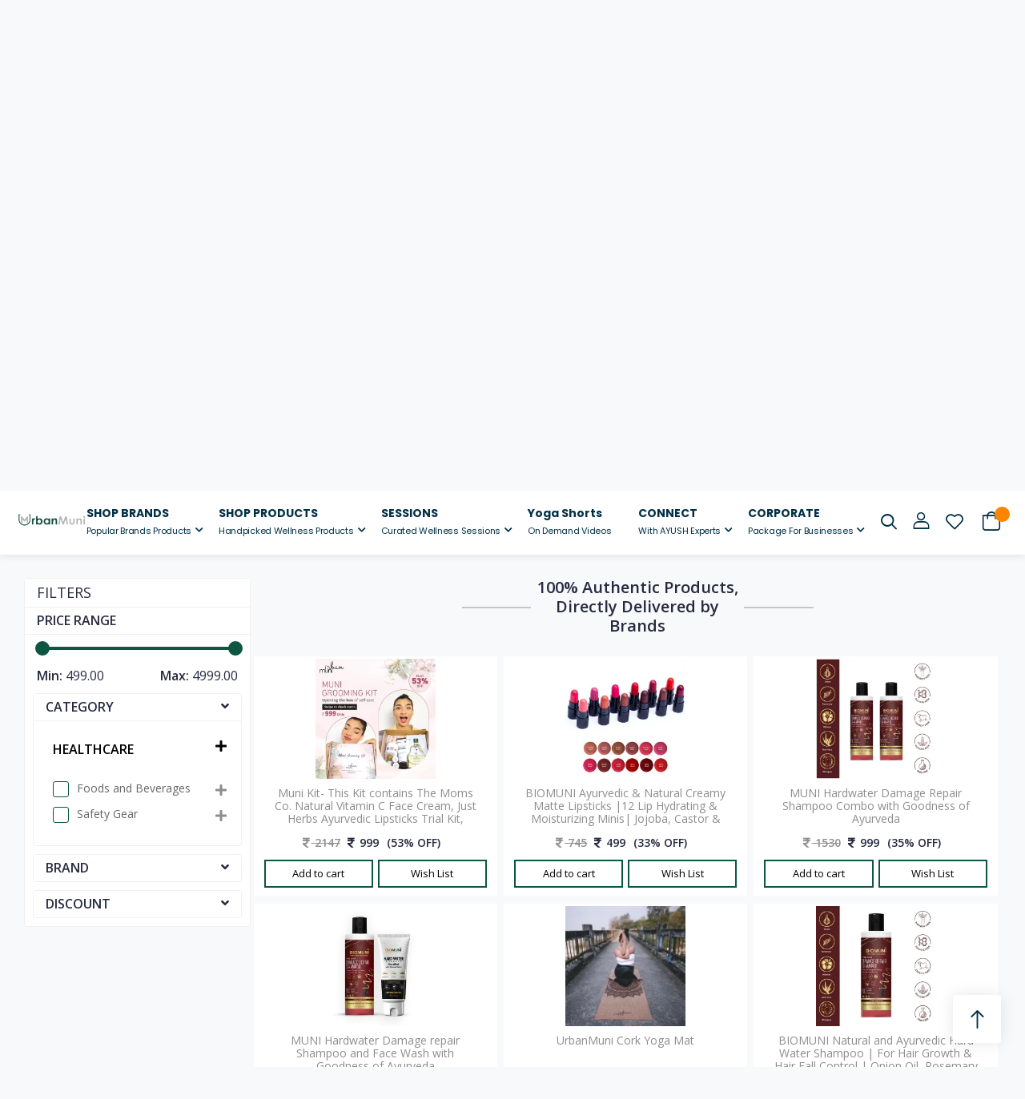

--- FILE ---
content_type: text/html; charset=UTF-8
request_url: https://www.urbanmuni.com/product/index/healthcare
body_size: 44861
content:
<!DOCTYPE html>
<html lang="en">
   <head>
      <meta charset="utf-8">
            <title>healthcare Products | Urban Muni</title>
      <meta name="keywords" content="healthcare ,Health and Wellness platform" />
      <meta name="description" content="View healthcare products in urbanmuni.">
      <meta name="author" content="Health and Wellness platform">
      <meta name="viewport" content="width=device-width, initial-scale=1.0, user-scalable=0">
      <!-- Favicons -->
      <link href="https://www.urbanmuni.com/assets/img/favicon.png" rel="icon">
      <!-- Bootstrap CSS -->
      <link rel="stylesheet" href="https://www.urbanmuni.com/assets/css/bootstrap.min.css">
      <!-- Fontawesome CSS -->
      <link rel="stylesheet" href="https://www.urbanmuni.com/assets/plugins/fontawesome/css/fontawesome.min.css">
      <link rel="stylesheet" href="https://cdnjs.cloudflare.com/ajax/libs/font-awesome/4.7.0/css/font-awesome.min.css" />
      <link rel="stylesheet" href="https://www.urbanmuni.com/assets/plugins/fontawesome/css/all.min.css">
      <!-- Datetimepicker CSS -->
      <link rel="stylesheet" href="https://www.urbanmuni.com/assets/css/bootstrap-datetimepicker.min.css">
      <!-- Select2 CSS -->
      <link rel="stylesheet" href="https://www.urbanmuni.com/assets/plugins/select2/css/select2.min.css">
      <!-- Fancybox CSS -->
      <link rel="stylesheet" href="https://www.urbanmuni.com/assets/plugins/fancybox/jquery.fancybox.min.css">
      <!-- Main CSS -->
      <link rel="stylesheet" href="https://www.urbanmuni.com/assets/css/style.css">
      <link rel="stylesheet" type="text/css" href="https://www.urbanmuni.com/assets/css/pagebase.css?value=1.0.2">
      
      <style>
.video-item-block{border:1px solid #ccc; padding:6px; border-radius: 3px; overflow: hidden;}
.video-item-block .video-thumbnail{ background-color: #ddd; margin:-6px;}
.video-item-block .video-title{ color:#0D5642; text-align:center; padding: 12px 5px; height: 60px; overflow: hidden; display:flex; align-items: center;}
.video-item-block .video-pricing, .video-item-block .video-options{ display: flex; justify-content: space-between; flex-direction: row;}
.video-item-block .video-options .view-btn{color: #000;  font-size: 13px;  border: 2px solid #0d5642;  text-align: center;  display: block;  font-weight: 500;  padding: 6px 10px; border-radius: 3px !important;
color: #FFF;}
.video-item-block .text-strike{text-decoration: line-through;}

.overlay-box {
  position: absolute;
  bottom: 0;
  left: 0;
  right: 0;
  background-color: #ffffff;
  overflow: hidden;
  width: 100%;
  height: 0;
  transition: .5s ease;
}
.overlay-container:hover .overlay-box {
  height: 60%;
  padding:12px 12px;
}
.text-truncate {
  overflow: hidden;
  text-overflow: ellipsis;
  white-space: nowrap;
}
.video-menu-filter > .submenu > a::after{
  margin-top: -2px;
}
.video-menu-filter > li > ul, .video-menu-filter > li .megamenu {
  width: fit-content;
}
.video-menu-filter .third-lavel-sub-menu {
  border-bottom: none;
}
</style>
<!-- Google Tag Manager -->
<script>(function(w,d,s,l,i){w[l]=w[l]||[];w[l].push({'gtm.start':
new Date().getTime(),event:'gtm.js'});var f=d.getElementsByTagName(s)[0],
j=d.createElement(s),dl=l!='dataLayer'?'&l='+l:'';j.async=true;j.src=
'https://www.googletagmanager.com/gtm.js?id='+i+dl;f.parentNode.insertBefore(j,f);
})(window,document,'script','dataLayer','GTM-PMJC2P9');</script>
<!-- End Google Tag Manager -->
<!--<meta name="facebook-domain-verification" content="bp1ggj1g3ddwinxxp2n6iyb8qvs9hr" />-->
<meta name="facebook-domain-verification" content="3tsmjzgbl37ssty0ajlfxr6qga5t8d" />

<!-- Global site tag (gtag.js) - Google Analytics -->

<script async src="https://www.googletagmanager.com/gtag/js?id=UA-205243077-1"></script>

<script>

  window.dataLayer = window.dataLayer || [];
  function gtag(){dataLayer.push(arguments);}
  gtag('js', new Date());
  gtag('config', 'UA-205243077-1');

</script>

<!-- Global site tag (gtag.js) - Google Ads: 315359601 -->

<script async src="https://www.googletagmanager.com/gtag/js?id=AW-315359601"></script>



<script>

  window.dataLayer = window.dataLayer || [];
  function gtag(){dataLayer.push(arguments);}
  gtag('js', new Date());
  gtag('config', 'AW-315359601');
  
</script>

<!--<script src="https://cdn-in.pagesense.io/js/uzofo4pe/a4f39218aaf64ea4903b42b3da70434b.js"></script>-->

<!-- Facebook Pixel Code -->

<script>
!function(f,b,e,v,n,t,s)
{if(f.fbq)return;n=f.fbq=function(){n.callMethod?
n.callMethod.apply(n,arguments):n.queue.push(arguments)};
if(!f._fbq)f._fbq=n;n.push=n;n.loaded=!0;n.version='2.0';
n.queue=[];t=b.createElement(e);t.async=!0;
t.src=v;s=b.getElementsByTagName(e)[0];
s.parentNode.insertBefore(t,s)}(window,document,'script',
'https://connect.facebook.net/en_US/fbevents.js');
 fbq('init', '184817680312052');  
fbq('track', 'PageView');
</script>
<noscript>
 <img height="1" width="1" 
src="https://www.facebook.com/tr?id=184817680312052&ev=PageView
&noscript=1"/>
</noscript>
<!-- End Facebook Pixel Code -->
<!--
<script type='text/javascript'>
  window.smartlook||(function(d) {
    var o=smartlook=function(){ o.api.push(arguments)},h=d.getElementsByTagName('head')[0];
    var c=d.createElement('script');o.api=new Array();c.async=true;c.type='text/javascript';
    c.charset='utf-8';c.src='https://rec.smartlook.com/recorder.js';h.appendChild(c);
    })(document);
    smartlook('init', '239200bf72cc090aab0d603eb25d3995bb9848f8');
</script>
-->
<!-- Yandex.Metrika counter -->
<!--
<script type="text/javascript" >
   (function(m,e,t,r,i,k,a){m[i]=m[i]||function(){(m[i].a=m[i].a||[]).push(arguments)};
   m[i].l=1*new Date();k=e.createElement(t),a=e.getElementsByTagName(t)[0],k.async=1,k.src=r,a.parentNode.insertBefore(k,a)})
   (window, document, "script", "https://mc.yandex.ru/metrika/tag.js", "ym");

   ym(87155955, "init", {
        clickmap:true,
        trackLinks:true,
        accurateTrackBounce:true,
        webvisor:true,
        ecommerce:"dataLayer"
   });
</script>
<noscript><div><img src="https://mc.yandex.ru/watch/87155955" style="position:absolute; left:-9999px;" alt="" /></div></noscript>-->
<!-- /Yandex.Metrika counter -->

<!-- Custom CSS File -->
    <link rel="stylesheet" type="text/css" href="https://www.urbanmuni.com/homeassets/css/custom.css?value=1.0.2">
    
    
    
  <!--  
    <script>
        document.addEventListener("DOMContentLoaded", function() {
  var lazyloadImages = document.querySelectorAll("img.lazy-image");    
  var lazyloadThrottleTimeout;
  
  function lazyload () {
    if(lazyloadThrottleTimeout) {
      clearTimeout(lazyloadThrottleTimeout);
    }    
    
    lazyloadThrottleTimeout = setTimeout(function() {
        var scrollTop = window.pageYOffset;
        lazyloadImages.forEach(function(img) {
            if(img.offsetTop < (window.innerHeight + scrollTop)) {
              img.src = img.dataset.src;
              img.classList.remove('lazy');
            }
        });
        if(lazyloadImages.length == 0) { 
          document.removeEventListener("scroll", lazyload);
          window.removeEventListener("resize", lazyload);
          window.removeEventListener("orientationChange", lazyload);
        }
    }, 20);
  }
  
  document.addEventListener("scroll", lazyload);
  window.addEventListener("resize", lazyload);
  window.addEventListener("orientationChange", lazyload);
});
    </script>-->
    
<script>
  window.fbAsyncInit = function() {
    FB.init({
      appId      : '1308251383111303',
      xfbml      : true,
      version    : 'v17.0'
    });
    FB.AppEvents.logPageView();
  };

  (function(d, s, id){
     var js, fjs = d.getElementsByTagName(s)[0];
     if (d.getElementById(id)) {return;}
     js = d.createElement(s); js.id = id;
     js.src = "https://connect.facebook.net/en_US/sdk.js";
     fjs.parentNode.insertBefore(js, fjs);
   }(document, 'script', 'facebook-jssdk'));
</script>   </head>
   <style>
      @keyframes blinker {
      50% {
      background-color: rgb(255, 51, 110, 0.8);
      }
      }
      .ribbon-wrapper {
      width: 120px;
      height: 120px;
      overflow: hidden;
      position: absolute;
      top: -3px;
      right: 11px;
      z-index: 2;
      }
      .img-gray{
      filter: grayscale(100%);
      }
      .ribbon-green {
      animation: blinker 1s linear infinite;
      background-color: rgb(251, 133, 0);
      box-shadow: rgba(0, 0, 0, 0.45) 0px 0px 3px 0px;
      box-sizing: border-box;
      color: rgb(255, 255, 255);
      font-family: "Roboto", arial, tahoma;
      font-size: 16px;
      font-style: normal;
      font-weight: 600;
      line-height: 16px;
      padding-bottom: 7px;
      padding-left: 0px;
      padding-right: 0px;
      padding-top: 7px;
      position: relative;
      right: 12px;
      text-align: center;
      top: 33px;
      transform: matrix(0.707107, 0.707107, -0.707107, 0.707107, 0, 0);
      width: 166px;
      }
      .ribbon-green::after,
      .ribbon-orange::after,
      .ribbon-red::after {
      right: -1px;
      }
      .btn-out-off-stock{background:#ccc; color:#888; cursor:default;}
      .ribbon-green::after,
      .ribbon-green::before {
      content: "";
      border-top: 3px solid #6e8900;
      border-left: 3px solid transparent;
      border-right: 3px solid transparent;
      position: absolute;
      top: 29px;
      }
      .ribbon-green::before {
      left: 0px;
      }
      .section-header h2 {
      color: #fff;
      text-shadow: 0px 0px 3px #000;
      }
      .load-more-btn {
      border: 0px;
      background: #0d5642;
      color: #fff;
      padding: 10px 20px;
      font-size: 16px;
      }
      .shop-by-brands h4 {
      text-align: center;
      font-size: 20px;
      font-weight: 600;
      margin-bottom: 4px;
      }
      .our { background: #c7c7c7; height: 2px; margin-top: -40px; margin-bottom: 60px; }
      .shop-by-brands {
      background: #f8f9fa;
      z-index: 9;
      position: relative;
      width: 266px;
      margin: 0px auto;
      }
      .slick-initialized .slick-slide {
      padding: 10px;
      }
      .load-more i {
      padding-right: 5px;
      }
      .load-more {
      border: 2px solid #053e2f;
      background: #fff;
      color: #000;
      padding: 8px 20px;
      font-weight: 500;
      font-size: 18px;
      }
      .load-more:hover {
      color: #fff;
      background: #053e2f;
      }
      .search-box .search-btn {
      width: 70px;
      }
      .product-name {
      width: 100%;
      height: 30px;
      overflow: hidden;
      }
      .doc-img img {
      height: 100%;
      max-height: 150px;
      min-height: 150px;
      width: auto;
      margin: 0px auto;
      display: block;
      max-width: 100%;
      }
      .pro-content .title {
      text-align: center;
      padding: 0px 10px;
      height: 50px;
      overflow-y: hidden;
      }
      .row.filter_data {
      width: 100%;
      }
      .slick-slide img {
      display: block;
      max-height: 60px;
      margin: 0px auto;
      }
      .pro-price p {
      color: #919090;
      }
      .wishlisted:hover {
      color: #fff;
      }
      .wishlisted {
      color: #fff;
      font-size: 14px;
      background: #0d5642;
      text-align: center;
      display: block;
      font-weight: 500;
      padding: 7px;
      }
      .section.section-search#banner--- {
      background: #f9f9f9 url(https://www.urbanmuni.com/images/products/shop/personal-grooming-banner-2.jpg) no-repeat bottom center !important;
      background-size: cover !important;
      }
      .section.section-search#banner-1 {
      background: #f9f9f9 url(https://www.urbanmuni.com/images/products/shop/healthcare-banner-1.jpg) no-repeat bottom center !important;
      background-size: cover !important;
      }
      .section.section-search#banner-2 {
      background: #f9f9f9 url(https://www.urbanmuni.com/images/products/shop/personal-grooming-banner-2.jpg) no-repeat bottom center !important;
      background-size: cover !important;
      }
      .section.section-search#banner-3 {
      background: #f9f9f9 url(https://www.urbanmuni.com/images/products/shop/family-care-banner-3.jpg) no-repeat bottom center !important;
      background-size: cover !important;
      }
      .section.section-search#banner-4 {
      background: #f9f9f9 url(https://www.urbanmuni.com/images/products/shop/wellness-gear-banner-4.jpg) no-repeat bottom center !important;
      background-size: cover !important;
      }
      .section.section-search#banner-1-9 {
      background: #f9f9f9 url(https://www.urbanmuni.com/images/products/speciality/immunity-boosters-1.jpg) no-repeat bottom center !important;
      background-size: cover !important;
      }
      .section.section-search#banner-1-44 {
      background: #f9f9f9 url(https://www.urbanmuni.com/images/products/speciality/stress-and-depression-2.jpg) no-repeat bottom center !important;
      background-size: cover !important;
      }
      .section.section-search#banner-1-45 {
      background: #f9f9f9 url(https://www.urbanmuni.com/images/products/speciality/Diabetes-3.jpg) no-repeat bottom center !important;
      background-size: cover !important;
      }
      .section.section-search#banner-1-46 {
      background: #f9f9f9 url(https://www.urbanmuni.com/images/products/speciality/weight-loss-4.jpg) no-repeat bottom center !important;
      background-size: cover !important;
      }
      .section.section-search#banner-131,
      .section.section-search#banner-132 {
      background: #f9f9f9 url(https://www.urbanmuni.com/images/covid-search-banner.jpg) no-repeat bottom center !important;
      background-size: cover !important;
      }
      .section.section-search#banner-1-47 {
      background: #f9f9f9 url(https://www.urbanmuni.com/images/products/speciality/hair-loss-5.jpg) no-repeat bottom center !important;
      background-size: cover !important;
      }
      .section.section-search#banner-1-48 {
      background: #f9f9f9 url(https://www.urbanmuni.com/images/products/speciality/couple-issues-6.jpg) no-repeat bottom center !important;
      background-size: cover !important;
      }
      .submenu-arrow {
      display: inline-block;
      float: right;
      margin-top: 8px;
      margin-right: -45px;
      position: relative;
      z-index: 999;
      }
      .lavel2-wapper {
      padding: 0px 20px;
      }
      /*--Filter Phone--*/
      .sticky-footer { display:none;}
      .bottom_filter {
      position: fixed;
      bottom: 0;
      width: 100%;
      display: none;
      z-index: 999999999;
      }
      .filter_bottom {
      margin: 0;
      }
      .filter_bottom ul {
      margin: 0;
      padding: 0;
      display: flex;
      }
      .filter_bottom ul li {
      list-style: none;
      width: 50%;
      }
      .filter_bottom ul li .sort-button,
      .filter_bottom ul li .segment-button {
      padding: 8px 0;
      height: 100%;
      width: 100%;
      position: relative;
      display: -webkit-box;
      display: -webkit-flex;
      display: -ms-flexbox;
      display: flex;
      -webkit-box-pack: center;
      -webkit-justify-content: center;
      -ms-flex-pack: center;
      justify-content: center;
      -webkit-align-items: center;
      -webkit-box-align: center;
      -ms-flex-align: center;
      align-items: center;
      font-size: 17px;
      border: none;
      background: #fff;
      }
      .filter_bottom ul li .css-rbe9b3 {
      font-size: 13px;
      color: #8f8f8f;
      }
      .filter_bottom ul li .sort-button {
      border: 1px solid #ccc;
      border-bottom: none;
      }
      .filter_bottom ul li .segment-button {
      border: 1px solid #ccc;
      border-left: none;
      border-bottom: none;
      }
      .filter_bottom .css-h9gxxu {
      text-align: left;
      }
      #exampleModal .modal-dialog {
      position: absolute;
      width: 100%;
      margin: 0;
      pointer-events: none;
      bottom: 60px;
      }
      .css-18ppof6 ul {
      padding-left: 0;
      }
      .css-18ppof6 ul li {
      position: relative;
      display: block;
      width: 100%;
      padding: 10px 35px;
      border-bottom: 1px solid rgb(227, 227, 227);
      list-style: none;
      display: flex;
      justify-content: flex-start;
      align-items: center;
      }
      .css-18ppof6 ul li label {
      margin-bottom: 0;
      }
      .css-18ppof6 ul li label {
      margin-left: 8px;
      width: 100%;
      }
      #exampleModal .modal-body {
      padding: 6px 0;
      }
      .css-18ppof6 ul .field-label .indicator {
      position: absolute;
      top: 13px;
      left: 14px;
      height: 20px;
      width: 20px;
      border: 1.4px solid rgb(191, 191, 191);
      border-radius: 50%;
      }
      .css-18ppof6 ul input {
      position: absolute;
      z-index: -1;
      opacity: 0;
      }
      .css-18ppof6 ul input~.field-label:before {
      content: '';
      width: 18px;
      height: 18px;
      border: 1px solid #ccc;
      border-radius: 50%;
      position: absolute;
      left: -25px;
      top: 3px;
      }
      .css-18ppof6 ul input~.field-label {
      position: relative;
      font-size: 16px;
      }
      .css-18ppof6 ul input~.field-label:after {
      content: '';
      width: 8px;
      height: 8px;
      background: #ccc;
      border-radius: 50%;
      position: absolute;
      left: -20px;
      top: 8px;
      }
      .css-18ppof6 ul input:checked~.field-label:before {
      background: #FB8500;
      border-color: #FB8500;
      }
      .css-18ppof6 ul input:checked~.field-label:after {
      background: #fff;
      border-color: #fff;
      }
      #filtercategory .modal-body {
      padding: 6px 0;
      }
      #filtercategory .modal-header {
      border-bottom: none;
      }
      #filtercategory .modal-dialog {
      position: absolute;
      width: 100%;
      margin: 0;
      pointer-events: none;
      bottom: 60px;
      }
      #filtercategory .card-header .card-link:after { content: "\f107"; float: right; font-family: FontAwesome; transform: rotate( 180deg ); transition: all .2s ease,transform .6s ease; transition: all .2s ease,transform .6s ease,-webkit-transform .6s ease; }
      #filtercategory .card-header .card-link.collapsed:after { content: "\f107"; float: right; font-family: FontAwesome; transform: rotate( 0deg ); transition: all .2s ease,transform .6s ease; transition: all .2s ease,transform .6s ease,-webkit-transform .6s ease; }
      #filtercategory .card {
      border-radius: 0;
      background: #fff;
      margin-bottom: 5px;
      }
      #filtercategory .card-header {
      padding: 0.75rem 1.25rem;
      margin-bottom: 0;
      background-color: #fff;
      }
      #filtercategory .card-body{ background: #fff; }
      #filtercategory .card-header a { color: #000; font-weight: 500; font-size: 17px;}
      #filtercategory .accordion-fil { display: flex; align-items: center;padding-left: 35px;}
      #filtercategory .custom_check { margin-bottom: 0; position: relative;}
      #filtercategory .custom_check  input { position: absolute; z-index: -1; opacity: 0; }
      /*#filtercategory .custom_check input ~ span:before {background: #fff; content: ''; width: 18px; height: 18px; border: 1px solid #ccc; border-radius:3px; position: absolute; left: -25px; top: 2px; }
      #filtercategory .custom_check input:checked ~ span:after { content: "\f00c"; font-family: "FontAwesome"; border-radius: 50%; position: absolute; left: -22px; top: 2px; font-size: 12px; }*/
      #filtercategory .accordion-fil { margin-bottom: 8px;}
      #filtercategory .apply_filter { transition: all .2s ease,transform .6s ease; transition: all .2s ease,transform .6s ease,-webkit-transform .6s ease; color: #fff; border: none; padding: 8px; font-size: 16px; border-radius: 5px; margin-top: 10px; box-shadow: 0 6px 8px #fb850052; background: linear-gradient( 90deg , rgb(185 70 3) 0%, rgb(215 98 3) 100%); }
      #filtercategory .apply_filter:hover {background: linear-gradient( 90deg , rgb(215 98 3) 0%, rgb(185 70 3) 100%); }
      #filtercategory .modal-content {max-height: 90vh; overflow-y: scroll;}
      #filtercategory .slider-labels { width: 90%; margin: 0 auto; }
      #filtercategory .accordion h5.pl-10 { padding-left:0;}
      #filtercategory .card-header {border-bottom: 1px solid #f0f0f0 !important;}
      #filtercategory .filter-widget i {color: #448dc8;}
      #filtercategory .filter-widget .accordion { margin-bottom:0px;}
      #filtercategory .modal-dialog {z-index: 99999999999;}
      #reset-discount, #reset-discount1 { border-color: #FFB703; background-color: #FFB703; font-weight: 500; font-size: 15px; padding: 6px 15px; color: #fff; border: none; margin-top: 8px; font-family: Poppins, sans-serif; }
      /*--End Filter Phone--*/
      @media only screen and (max-width: 767px) {
      #filtercategory .card-header h5 .pr-10 { padding-right:0px !important; }
      .filter-widget .custom_check { padding-left:30px;}
      #filtercategory .filter-widget .accordion > label { margin-bottom:18px;}
      #accordion .custom_check .checkmark { position: relative !important; top: 0 !important; left: 0 !important; height: 0 !important; width: 0 !important; border: none !important;}
      #filtercategory .custom_check { margin-bottom: 9px; position: relative; padding-left: 30px; }
      .submenu-arrow {
      margin-top: 3px;
      margin-right: -40px;
      }
      .search-box .search-btn {
      width: 70px;
      position: absolute;
      top: 0;
      right: 15px;
      }
      .section-header h2 {
      font-size: 19px;
      margin-top: 35px;
      ;
      }
      .row.filter_data {
      width: 100%;
      margin: 0px auto;
      }
      .col-sm-6.offset-3.all-products {
      margin: 0px auto;
      }
      .bottom_filter { display:block;}
      .sticky-content-wrapper { height:0 !important;}
      .slider-labels .caption { margin-top:8px !important;}
      }
   </style>
   <body>
      <!-- Main Wrapper -->
      <div class="main-wrapper">
      

<script src="https://www.urbanmuni.com/assets/js/jquery.min.js?value=1.0.2"></script>

<script>
	var base_url = 'https://www.urbanmuni.com/';
	$(document).ready(function() {
	 $(window).resize(function() {
			if ($(window).width() >= 980) {
				$(".navbar .dropdown-toggle").hover(function() {
					$(this).parent().toggleClass("show");
					$(this).parent().find(".dropdown-menu").toggleClass("show");
				});

				
				$(".navbar .dropdown-menu").mouseleave(function() {
					$(this).removeClass("show");
				});
			}
		});
	});
</script>



<noscript><img height="1" width="1" style="display:none"
  src="https://www.facebook.com/tr?id=579074186430392&ev=PageView&noscript=1"
/></noscript>
<!-- End Facebook Pixel Code -->
<!-- Header -->
<div class="page-wrapper">
<header class="header border-no">
            <div class="header-top">
                <div class="container">
                    <div class="header-left">
                        <marquee width="100%" direction="left" height="30%"> India’s 1st Organic, Clean and Ayurveda Beauty and Wellness Platform. 100% Authentic Products Directly Delivered By Brands.</marquee>
                    </div>
                    <div class="header-right">
                        <span class="divider"></span>
                        <a class="call ls-m" href="tel:+91 9311 741 202"><i class="d-icon-phone"></i> +91 9311 741 202</a>
                        <!--<a href="#" class="contact d-lg-show"><i class="d-icon-map"></i> Contact</a>
                        <a href="#" class="help d-lg-show"><i class="d-icon-info"></i> Need Help</a>-->
                        <div class="social-links inline-links d-lg-show">
                            <a href="#" class="social-link social-twitter fab fa-twitter"></a>
                            <a href="#" class="social-link social-linkedin fab fa-linkedin-in"></a>
                            <a href="https://www.facebook.com/UrbanMuni-101330012265845/" class="social-link social-facebook fab fa-facebook-f"></a>
                            <a href="#" class="social-link social-pinterest fab fa-pinterest-p"></a>
                        </div>
                        <!-- End of Login -->
                    </div>
                </div>
            </div>
            <div class="header-middle sticky-header fix-top sticky-content" style="height: 80.35px;">
                <div class="container-fluid">
                    <div class="header-left">
                        <a href="#" class="mobile-menu-toggle">
                            <i class="d-icon-bars2"></i>
                        </a>
                        <a href="https://www.urbanmuni.com/" class="logo">
                            <img src="https://www.urbanmuni.com/homeassets/images/logo.png" alt="logo"  />
                        </a>
                        <!-- End of Logo -->
                    </div>
                    <div class="header-center">
                        <nav class="main-nav ml-0 mr-0">
                            <style> 
.row.third-lavel-parent {-moz-column-width: 16em;-webkit-column-width: 16em; -moz-column-gap: 1em; -webkit-column-gap:1em; display: flex; padding: 1rem; min-width: 800px;background: #fff;margin-left: 0; }
.row.third-lavel-parent > div { display: inline-block; padding:  .5rem; width:  100%; max-width: 100%;}
.row.third-lavel-parent .panel { display: inline-block;height: 100%;width:  100%; }
.third-lavel-sub-menu {}
.third-lavel-sub-menu li {padding: 0px !important;}
.third-lavel-sub-menu li a {padding: 3px 0;font-size: 13px;}
.menu .menu-title > a {  color: #FB8500; }
        </style>
<ul class="menu">
    <li>
        <a href="#">
            <p class="lh-0">SHOP BRANDS</p>
            <h4 class="icon-box-title ">Popular brands products</h4>
        </a>
        
         <ul>
            <div class="row third-lavel-parent" style="overflow-y: scroll; max-height: 90vh">
                     
                           
                                                
                    <div class="col-2 col-sm-4 col-md-3 col-lg-2 third-lavel-sub-menu">
                        <li class="menu-title">
                            <a href="#">B</a>
                        </li>
                        <ul>
                                                <li>
                               <a href="https://www.urbanmuni.com/products?keyword=BIOMUNI"> BIOMUNI</a>
                        </li>
                     
                                            
                            </ul> </div>  
                               
                                                
                    <div class="col-2 col-sm-4 col-md-3 col-lg-2 third-lavel-sub-menu">
                        <li class="menu-title">
                            <a href="#">U</a>
                        </li>
                        <ul>
                                                <li>
                               <a href="https://www.urbanmuni.com/products?keyword=UrbanMuni"> UrbanMuni</a>
                        </li>
                                   
                            </ul></div>   
            </div>
        </ul>  
             
    </li>
    
    <li>
        <a href="#">
            <p class="lh-0">SHOP PRODUCTS</p>
            <h4 class="icon-box-title ">Handpicked Wellness Products</h4>
        </a>
        <ul>
                            <li><a href="https://www.urbanmuni.com/product/shop/healthcare"> Healthcare </a>
                    <ul>
                        <div class="row third-lavel-parent">
                                                       
                                 
                                <div class="col-3 col-sm-4 col-md-4 col-lg-3 third-lavel-sub-menu">
                                    <li class="menu-title">
                                        <a href="https://www.urbanmuni.com/product/shop/healthcare/foods-and-beverages">Foods and Beverages</a>
                                    </li>
                                                                            <ul>
                                                                                            <li>
                                                    <a href="https://www.urbanmuni.com/product/shop/healthcare/foods-and-beverages/juices-and-drinks"> Juices and Drinks</a>
                                                </li>
                                                                                            <li>
                                                    <a href="https://www.urbanmuni.com/product/shop/healthcare/foods-and-beverages/immunity-boosters-"> Immunity Boosters</a>
                                                </li>
                                                                                            <li>
                                                    <a href="https://www.urbanmuni.com/product/shop/healthcare/foods-and-beverages/ghee-and-oils"> Ghee and Oils</a>
                                                </li>
                                                                                            <li>
                                                    <a href="https://www.urbanmuni.com/product/shop/healthcare/foods-and-beverages/powders-and-drops"> Powders and Drops</a>
                                                </li>
                                                                                            <li>
                                                    <a href="https://www.urbanmuni.com/product/shop/healthcare/foods-and-beverages/herbs-seeds-and-spices"> Herbs Seeds and Spices</a>
                                                </li>
                                                                                            <li>
                                                    <a href="https://www.urbanmuni.com/product/shop/healthcare/foods-and-beverages/tea-and-infusions-"> Tea and Infusions</a>
                                                </li>
                                                                                            <li>
                                                    <a href="https://www.urbanmuni.com/product/shop/healthcare/foods-and-beverages/honey-and-jaggery"> Honey and Jaggery</a>
                                                </li>
                                                                                            <li>
                                                    <a href="https://www.urbanmuni.com/product/shop/healthcare/foods-and-beverages/peanut-butter"> Peanut Butter</a>
                                                </li>
                                                                                        </ul>
                                                                    </div>   
                                 
                                <div class="col-3 col-sm-4 col-md-4 col-lg-3 third-lavel-sub-menu">
                                    <li class="menu-title">
                                        <a href="https://www.urbanmuni.com/product/shop/healthcare/safety-gear">Safety Gear</a>
                                    </li>
                                                                            <ul>
                                                                                            <li>
                                                    <a href="https://www.urbanmuni.com/product/shop/healthcare/safety-gear/sanitizers-and-wipes"> Sanitizers and Wipes</a>
                                                </li>
                                                                                            <li>
                                                    <a href="https://www.urbanmuni.com/product/shop/healthcare/safety-gear/hand-wash"> Hand Wash</a>
                                                </li>
                                                                                            <li>
                                                    <a href="https://www.urbanmuni.com/product/shop/healthcare/safety-gear/face-masks"> Face Masks</a>
                                                </li>
                                                                                            <li>
                                                    <a href="https://www.urbanmuni.com/product/shop/healthcare/safety-gear/disposable-bags"> Disposable Bags</a>
                                                </li>
                                                                                            <li>
                                                    <a href="https://www.urbanmuni.com/product/shop/healthcare/safety-gear/defence"> Defence</a>
                                                </li>
                                                                                        </ul>
                                                                    </div>   
                                                            
                        </div>
                    </ul>
                </li>
                            <li><a href="https://www.urbanmuni.com/product/shop/personal-care"> Personal Care </a>
                    <ul>
                        <div class="row third-lavel-parent">
                                                       
                                 
                                <div class="col-3 col-sm-4 col-md-4 col-lg-3 third-lavel-sub-menu">
                                    <li class="menu-title">
                                        <a href="https://www.urbanmuni.com/product/shop/personal-care/hair-care">Hair care</a>
                                    </li>
                                                                            <ul>
                                                                                            <li>
                                                    <a href="https://www.urbanmuni.com/product/shop/personal-care/hair-care/shampoo-and-cleansers"> Shampoo and Cleansers</a>
                                                </li>
                                                                                            <li>
                                                    <a href="https://www.urbanmuni.com/product/shop/personal-care/hair-care/conditioners-and-masks"> Conditioners and Masks</a>
                                                </li>
                                                                                            <li>
                                                    <a href="https://www.urbanmuni.com/product/shop/personal-care/hair-care/oil-and-tonics"> Oil and Tonics</a>
                                                </li>
                                                                                            <li>
                                                    <a href="https://www.urbanmuni.com/product/shop/personal-care/hair-care/serum"> Serum</a>
                                                </li>
                                                                                            <li>
                                                    <a href="https://www.urbanmuni.com/product/shop/personal-care/hair-care/henna-and-color-"> Henna and Color</a>
                                                </li>
                                                                                            <li>
                                                    <a href="https://www.urbanmuni.com/product/shop/personal-care/hair-care/hair-powder-&-leaves"> Hair Powder & Leaves</a>
                                                </li>
                                                                                        </ul>
                                                                    </div>   
                                 
                                <div class="col-3 col-sm-4 col-md-4 col-lg-3 third-lavel-sub-menu">
                                    <li class="menu-title">
                                        <a href="https://www.urbanmuni.com/product/shop/personal-care/oral-care">Oral Care</a>
                                    </li>
                                                                            <ul>
                                                                                            <li>
                                                    <a href="https://www.urbanmuni.com/product/shop/personal-care/oral-care/toothpaste"> Toothpaste</a>
                                                </li>
                                                                                            <li>
                                                    <a href="https://www.urbanmuni.com/product/shop/personal-care/oral-care/tooth-powder"> Tooth Powder</a>
                                                </li>
                                                                                            <li>
                                                    <a href="https://www.urbanmuni.com/product/shop/personal-care/oral-care/toothbrush"> Toothbrush</a>
                                                </li>
                                                                                            <li>
                                                    <a href="https://www.urbanmuni.com/product/shop/personal-care/oral-care/mouth-freshener"> Mouth Freshener</a>
                                                </li>
                                                                                            <li>
                                                    <a href="https://www.urbanmuni.com/product/shop/personal-care/oral-care/tooth-tabs"> Tooth Tabs</a>
                                                </li>
                                                                                        </ul>
                                                                    </div>   
                                 
                                <div class="col-3 col-sm-4 col-md-4 col-lg-3 third-lavel-sub-menu">
                                    <li class="menu-title">
                                        <a href="https://www.urbanmuni.com/product/shop/personal-care/bath-and-body">Bath and Body</a>
                                    </li>
                                                                            <ul>
                                                                                            <li>
                                                    <a href="https://www.urbanmuni.com/product/shop/personal-care/bath-and-body/hand-and-foot-care"> Hand and Foot Care</a>
                                                </li>
                                                                                            <li>
                                                    <a href="https://www.urbanmuni.com/product/shop/personal-care/bath-and-body/massage-and-essential-oils-"> Massage and Essential Oils</a>
                                                </li>
                                                                                            <li>
                                                    <a href="https://www.urbanmuni.com/product/shop/personal-care/bath-and-body/moisturizers-and-lotions"> Moisturizers and Lotions</a>
                                                </li>
                                                                                            <li>
                                                    <a href="https://www.urbanmuni.com/product/shop/personal-care/bath-and-body/body-butter"> Body Butter</a>
                                                </li>
                                                                                            <li>
                                                    <a href="https://www.urbanmuni.com/product/shop/personal-care/bath-and-body/body-scrubs-and-salts"> Body Scrubs and Salts</a>
                                                </li>
                                                                                            <li>
                                                    <a href="https://www.urbanmuni.com/product/shop/personal-care/bath-and-body/soaps-and-bars"> Soaps and Bars</a>
                                                </li>
                                                                                            <li>
                                                    <a href="https://www.urbanmuni.com/product/shop/personal-care/bath-and-body/shower-gels-and-body-wash"> Shower Gels and Body Wash</a>
                                                </li>
                                                                                            <li>
                                                    <a href="https://www.urbanmuni.com/product/shop/personal-care/bath-and-body/winter-care-"> Winter Care</a>
                                                </li>
                                                                                            <li>
                                                    <a href="https://www.urbanmuni.com/product/shop/personal-care/bath-and-body/razors"> Razors</a>
                                                </li>
                                                                                        </ul>
                                                                    </div>   
                                 
                                <div class="col-3 col-sm-4 col-md-4 col-lg-3 third-lavel-sub-menu">
                                    <li class="menu-title">
                                        <a href="https://www.urbanmuni.com/product/shop/personal-care/face">Face</a>
                                    </li>
                                                                            <ul>
                                                                                            <li>
                                                    <a href="https://www.urbanmuni.com/product/shop/personal-care/face/face-wash-and-cleansers"> Face Wash and Cleansers</a>
                                                </li>
                                                                                            <li>
                                                    <a href="https://www.urbanmuni.com/product/shop/personal-care/face/face-razors"> Face Razors</a>
                                                </li>
                                                                                            <li>
                                                    <a href="https://www.urbanmuni.com/product/shop/personal-care/face/hair-removal-&-bleach"> Hair Removal & Bleach</a>
                                                </li>
                                                                                            <li>
                                                    <a href="https://www.urbanmuni.com/product/shop/personal-care/face/facial-kits"> Facial Kits</a>
                                                </li>
                                                                                            <li>
                                                    <a href="https://www.urbanmuni.com/product/shop/personal-care/face/under-eye-cream-and-gel"> Under Eye Cream and Gel</a>
                                                </li>
                                                                                            <li>
                                                    <a href="https://www.urbanmuni.com/product/shop/personal-care/face/face-scrub-and-peels"> Face Scrub and Peels</a>
                                                </li>
                                                                                            <li>
                                                    <a href="https://www.urbanmuni.com/product/shop/personal-care/face/face-mask-and-sheet"> Face Mask and Sheet</a>
                                                </li>
                                                                                            <li>
                                                    <a href="https://www.urbanmuni.com/product/shop/personal-care/face/face-cream-and-oils"> Face Cream and Oils</a>
                                                </li>
                                                                                            <li>
                                                    <a href="https://www.urbanmuni.com/product/shop/personal-care/face/face-toner-and-gel"> Face Toner and Gel</a>
                                                </li>
                                                                                            <li>
                                                    <a href="https://www.urbanmuni.com/product/shop/personal-care/face/face-serum"> Face Serum</a>
                                                </li>
                                                                                            <li>
                                                    <a href="https://www.urbanmuni.com/product/shop/personal-care/face/lip-care"> Lip Care</a>
                                                </li>
                                                                                            <li>
                                                    <a href="https://www.urbanmuni.com/product/shop/personal-care/face/sunscreen"> Sunscreen</a>
                                                </li>
                                                                                            <li>
                                                    <a href="https://www.urbanmuni.com/product/shop/personal-care/face/face-mask-powder"> Face Mask Powder</a>
                                                </li>
                                                                                        </ul>
                                                                    </div>   
                                 
                                <div class="col-3 col-sm-4 col-md-4 col-lg-3 third-lavel-sub-menu">
                                    <li class="menu-title">
                                        <a href="https://www.urbanmuni.com/product/shop/personal-care/makeup">Makeup</a>
                                    </li>
                                                                            <ul>
                                                                                            <li>
                                                    <a href="https://www.urbanmuni.com/product/shop/personal-care/makeup/skin-tints-and-creams"> Skin Tints and Creams</a>
                                                </li>
                                                                                            <li>
                                                    <a href="https://www.urbanmuni.com/product/shop/personal-care/makeup/makeup-remover"> Makeup Remover</a>
                                                </li>
                                                                                            <li>
                                                    <a href="https://www.urbanmuni.com/product/shop/personal-care/makeup/eye-shadow-"> Eye Shadow</a>
                                                </li>
                                                                                            <li>
                                                    <a href="https://www.urbanmuni.com/product/shop/personal-care/makeup/foundation,-powder,-concealer"> Foundation, Powder, Concealer</a>
                                                </li>
                                                                                            <li>
                                                    <a href="https://www.urbanmuni.com/product/shop/personal-care/makeup/highlighter,-illuminator-"> Highlighter, Illuminator</a>
                                                </li>
                                                                                            <li>
                                                    <a href="https://www.urbanmuni.com/product/shop/personal-care/makeup/mascara"> Mascara</a>
                                                </li>
                                                                                            <li>
                                                    <a href="https://www.urbanmuni.com/product/shop/personal-care/makeup/lip-and-cheek"> Lip and Cheek</a>
                                                </li>
                                                                                            <li>
                                                    <a href="https://www.urbanmuni.com/product/shop/personal-care/makeup/lipstick-&-lip-gloss"> Lipstick & Lip Gloss</a>
                                                </li>
                                                                                            <li>
                                                    <a href="https://www.urbanmuni.com/product/shop/personal-care/makeup/kajal-eyeliner-"> Kajal & Eyeliner</a>
                                                </li>
                                                                                            <li>
                                                    <a href="https://www.urbanmuni.com/product/shop/personal-care/makeup/nail-polish-"> Nail Polish</a>
                                                </li>
                                                                                            <li>
                                                    <a href="https://www.urbanmuni.com/product/shop/personal-care/makeup/sindoor"> Sindoor</a>
                                                </li>
                                                                                            <li>
                                                    <a href="https://www.urbanmuni.com/product/shop/personal-care/makeup/make-up-fixer"> Make-up Fixer</a>
                                                </li>
                                                                                            <li>
                                                    <a href="https://www.urbanmuni.com/product/shop/personal-care/makeup/kits"> Kits</a>
                                                </li>
                                                                                        </ul>
                                                                    </div>   
                                 
                                <div class="col-3 col-sm-4 col-md-4 col-lg-3 third-lavel-sub-menu">
                                    <li class="menu-title">
                                        <a href="https://www.urbanmuni.com/product/shop/personal-care/body-appliances">Body Appliances</a>
                                    </li>
                                                                            <ul>
                                                                                            <li>
                                                    <a href="https://www.urbanmuni.com/product/shop/personal-care/body-appliances/trimmers"> Trimmers</a>
                                                </li>
                                                                                            <li>
                                                    <a href="https://www.urbanmuni.com/product/shop/personal-care/body-appliances/dermarollers"> Dermarollers</a>
                                                </li>
                                                                                        </ul>
                                                                    </div>   
                                 
                                <div class="col-3 col-sm-4 col-md-4 col-lg-3 third-lavel-sub-menu">
                                    <li class="menu-title">
                                        <a href="https://www.urbanmuni.com/product/shop/personal-care/gifts-and-combos">Gifts and Combos</a>
                                    </li>
                                                                            <ul>
                                                                                            <li>
                                                    <a href="https://www.urbanmuni.com/product/shop/personal-care/gifts-and-combos/skin-"> Skin</a>
                                                </li>
                                                                                            <li>
                                                    <a href="https://www.urbanmuni.com/product/shop/personal-care/gifts-and-combos/hair"> Hair</a>
                                                </li>
                                                                                            <li>
                                                    <a href="https://www.urbanmuni.com/product/shop/personal-care/gifts-and-combos/skin-and-hair-"> Skin and Hair</a>
                                                </li>
                                                                                            <li>
                                                    <a href="https://www.urbanmuni.com/product/shop/personal-care/gifts-and-combos/lip-and-cheek"> Lip and Cheek</a>
                                                </li>
                                                                                            <li>
                                                    <a href="https://www.urbanmuni.com/product/shop/personal-care/gifts-and-combos/mixed"> Mixed</a>
                                                </li>
                                                                                        </ul>
                                                                    </div>   
                                 
                                <div class="col-3 col-sm-4 col-md-4 col-lg-3 third-lavel-sub-menu">
                                    <li class="menu-title">
                                        <a href="https://www.urbanmuni.com/product/shop/personal-care/fragrances-and-perfumes">Fragrances and Perfumes</a>
                                    </li>
                                                                            <ul>
                                                                                            <li>
                                                    <a href="https://www.urbanmuni.com/product/shop/personal-care/fragrances-and-perfumes/fragrances"> Fragrances</a>
                                                </li>
                                                                                            <li>
                                                    <a href="https://www.urbanmuni.com/product/shop/personal-care/fragrances-and-perfumes/body-mist"> Body Mist</a>
                                                </li>
                                                                                            <li>
                                                    <a href="https://www.urbanmuni.com/product/shop/personal-care/fragrances-and-perfumes/deodorant"> Deodorant</a>
                                                </li>
                                                                                            <li>
                                                    <a href="https://www.urbanmuni.com/product/shop/personal-care/fragrances-and-perfumes/roll--on"> Roll- On</a>
                                                </li>
                                                                                        </ul>
                                                                    </div>   
                                 
                                <div class="col-3 col-sm-4 col-md-4 col-lg-3 third-lavel-sub-menu">
                                    <li class="menu-title">
                                        <a href="https://www.urbanmuni.com/product/shop/personal-care/sexual-wellness">Sexual Wellness</a>
                                    </li>
                                                                    </div>   
                                                            
                        </div>
                    </ul>
                </li>
                            <li><a href="https://www.urbanmuni.com/product/shop/family-care"> Family Care </a>
                    <ul>
                        <div class="row third-lavel-parent">
                                                       
                                 
                                <div class="col-3 col-sm-4 col-md-4 col-lg-3 third-lavel-sub-menu">
                                    <li class="menu-title">
                                        <a href="https://www.urbanmuni.com/product/shop/family-care/mother-and-baby">Mother and Baby</a>
                                    </li>
                                                                            <ul>
                                                                                            <li>
                                                    <a href="https://www.urbanmuni.com/product/shop/family-care/mother-and-baby/bath-and-body"> Bath and Body</a>
                                                </li>
                                                                                            <li>
                                                    <a href="https://www.urbanmuni.com/product/shop/family-care/mother-and-baby/nursing-care"> Nursing Care</a>
                                                </li>
                                                                                            <li>
                                                    <a href="https://www.urbanmuni.com/product/shop/family-care/mother-and-baby/gifts-and-combos"> Gifts and Combos</a>
                                                </li>
                                                                                            <li>
                                                    <a href="https://www.urbanmuni.com/product/shop/family-care/mother-and-baby/sprays-and-patches"> Sprays and Patches</a>
                                                </li>
                                                                                            <li>
                                                    <a href="https://www.urbanmuni.com/product/shop/family-care/mother-and-baby/diapers-and-wipes"> Diapers and Wipes</a>
                                                </li>
                                                                                        </ul>
                                                                    </div>   
                                 
                                <div class="col-3 col-sm-4 col-md-4 col-lg-3 third-lavel-sub-menu">
                                    <li class="menu-title">
                                        <a href="https://www.urbanmuni.com/product/shop/family-care/elderly">Elderly</a>
                                    </li>
                                                                            <ul>
                                                                                            <li>
                                                    <a href="https://www.urbanmuni.com/product/shop/family-care/elderly/pain-relief"> Pain Relief</a>
                                                </li>
                                                                                            <li>
                                                    <a href="https://www.urbanmuni.com/product/shop/family-care/elderly/adult-diaper"> Adult Diaper</a>
                                                </li>
                                                                                        </ul>
                                                                    </div>   
                                                            
                        </div>
                    </ul>
                </li>
                            <li><a href="https://www.urbanmuni.com/product/shop/wellness-gear"> Wellness Gear </a>
                    <ul>
                        <div class="row third-lavel-parent">
                                                       
                                 
                                <div class="col-3 col-sm-4 col-md-4 col-lg-3 third-lavel-sub-menu">
                                    <li class="menu-title">
                                        <a href="https://www.urbanmuni.com/product/shop/wellness-gear/yoga-mat">Yoga Mat</a>
                                    </li>
                                                                    </div>   
                                 
                                <div class="col-3 col-sm-4 col-md-4 col-lg-3 third-lavel-sub-menu">
                                    <li class="menu-title">
                                        <a href="https://www.urbanmuni.com/product/shop/wellness-gear/yoga-wear-women">Yoga Wear - Women</a>
                                    </li>
                                                                            <ul>
                                                                                            <li>
                                                    <a href="https://www.urbanmuni.com/product/shop/wellness-gear/yoga-wear-women/dhotis"> Dhotis</a>
                                                </li>
                                                                                            <li>
                                                    <a href="https://www.urbanmuni.com/product/shop/wellness-gear/yoga-wear-women/pants-shorts-bottoms"> Pants Shorts Bottoms</a>
                                                </li>
                                                                                            <li>
                                                    <a href="https://www.urbanmuni.com/product/shop/wellness-gear/yoga-wear-women/tanks-camis-and-tops"> Tanks Camis and Tops</a>
                                                </li>
                                                                                            <li>
                                                    <a href="https://www.urbanmuni.com/product/shop/wellness-gear/yoga-wear-women/bras-and-bralettes"> Bras and Bralettes</a>
                                                </li>
                                                                                            <li>
                                                    <a href="https://www.urbanmuni.com/product/shop/wellness-gear/yoga-wear-women/dresses-and-jumpsuits"> Dresses and Jumpsuits</a>
                                                </li>
                                                                                            <li>
                                                    <a href="https://www.urbanmuni.com/product/shop/wellness-gear/yoga-wear-women/leggings"> Leggings</a>
                                                </li>
                                                                                        </ul>
                                                                    </div>   
                                 
                                <div class="col-3 col-sm-4 col-md-4 col-lg-3 third-lavel-sub-menu">
                                    <li class="menu-title">
                                        <a href="https://www.urbanmuni.com/product/shop/wellness-gear/props-and-accessories">Props and Accessories</a>
                                    </li>
                                                                            <ul>
                                                                                            <li>
                                                    <a href="https://www.urbanmuni.com/product/shop/wellness-gear/props-and-accessories/bottles-and-containers"> Bottles and Containers</a>
                                                </li>
                                                                                            <li>
                                                    <a href="https://www.urbanmuni.com/product/shop/wellness-gear/props-and-accessories/pillows-and-cushions"> Pillows and Cushions</a>
                                                </li>
                                                                                            <li>
                                                    <a href="https://www.urbanmuni.com/product/shop/wellness-gear/props-and-accessories/bag-and-bands-"> Bag and Bands</a>
                                                </li>
                                                                                            <li>
                                                    <a href="https://www.urbanmuni.com/product/shop/wellness-gear/props-and-accessories/block-and-rollers"> Block and Rollers</a>
                                                </li>
                                                                                            <li>
                                                    <a href="https://www.urbanmuni.com/product/shop/wellness-gear/props-and-accessories/yoga-belt-"> Yoga Belt</a>
                                                </li>
                                                                                        </ul>
                                                                    </div>   
                                                            
                        </div>
                    </ul>
                </li>
                            <li><a href="https://www.urbanmuni.com/product/shop/intimate-hygiene"> Intimate Hygiene </a>
                    <ul>
                        <div class="row third-lavel-parent">
                                                       
                                 
                                <div class="col-3 col-sm-4 col-md-4 col-lg-3 third-lavel-sub-menu">
                                    <li class="menu-title">
                                        <a href="https://www.urbanmuni.com/product/shop/intimate-hygiene/wash-and-wipes">Wash and Wipes</a>
                                    </li>
                                                                            <ul>
                                                                                            <li>
                                                    <a href="https://www.urbanmuni.com/product/shop/intimate-hygiene/wash-and-wipes/intimate-wipe"> Intimate Wipe</a>
                                                </li>
                                                                                            <li>
                                                    <a href="https://www.urbanmuni.com/product/shop/intimate-hygiene/wash-and-wipes/intimate-wash"> Intimate Wash</a>
                                                </li>
                                                                                        </ul>
                                                                    </div>   
                                 
                                <div class="col-3 col-sm-4 col-md-4 col-lg-3 third-lavel-sub-menu">
                                    <li class="menu-title">
                                        <a href="https://www.urbanmuni.com/product/shop/intimate-hygiene/menstrual-care">Menstrual Care</a>
                                    </li>
                                                                            <ul>
                                                                                            <li>
                                                    <a href="https://www.urbanmuni.com/product/shop/intimate-hygiene/menstrual-care/menstrual-cups-"> Menstrual Cups</a>
                                                </li>
                                                                                            <li>
                                                    <a href="https://www.urbanmuni.com/product/shop/intimate-hygiene/menstrual-care/tampons"> Tampons</a>
                                                </li>
                                                                                            <li>
                                                    <a href="https://www.urbanmuni.com/product/shop/intimate-hygiene/menstrual-care/rash-cream"> Rash Cream</a>
                                                </li>
                                                                                            <li>
                                                    <a href="https://www.urbanmuni.com/product/shop/intimate-hygiene/menstrual-care/pain-relief"> Pain Relief</a>
                                                </li>
                                                                                            <li>
                                                    <a href="https://www.urbanmuni.com/product/shop/intimate-hygiene/menstrual-care/sanitary-pads-and-liners-"> Sanitary Pads and Liners</a>
                                                </li>
                                                                                        </ul>
                                                                    </div>   
                                 
                                <div class="col-3 col-sm-4 col-md-4 col-lg-3 third-lavel-sub-menu">
                                    <li class="menu-title">
                                        <a href="https://www.urbanmuni.com/product/shop/intimate-hygiene/sweat-pads-and-wipes">Sweat pads and wipes</a>
                                    </li>
                                                                    </div>   
                                 
                                <div class="col-3 col-sm-4 col-md-4 col-lg-3 third-lavel-sub-menu">
                                    <li class="menu-title">
                                        <a href="https://www.urbanmuni.com/product/shop/intimate-hygiene/waxing-shaving">Waxing & Shaving</a>
                                    </li>
                                                                            <ul>
                                                                                            <li>
                                                    <a href="https://www.urbanmuni.com/product/shop/intimate-hygiene/waxing-shaving/hair-vanish"> Hair Vanish</a>
                                                </li>
                                                                                            <li>
                                                    <a href="https://www.urbanmuni.com/product/shop/intimate-hygiene/waxing-shaving/razors"> Razors</a>
                                                </li>
                                                                                        </ul>
                                                                    </div>   
                                 
                                <div class="col-3 col-sm-4 col-md-4 col-lg-3 third-lavel-sub-menu">
                                    <li class="menu-title">
                                        <a href="https://www.urbanmuni.com/product/shop/intimate-hygiene/toilet-hygiene">Toilet Hygiene</a>
                                    </li>
                                                                            <ul>
                                                                                            <li>
                                                    <a href="https://www.urbanmuni.com/product/shop/intimate-hygiene/toilet-hygiene/pee-funnel"> Pee Funnel</a>
                                                </li>
                                                                                            <li>
                                                    <a href="https://www.urbanmuni.com/product/shop/intimate-hygiene/toilet-hygiene/toilet-spray-and-sheets"> Toilet Spray and Sheets</a>
                                                </li>
                                                                                        </ul>
                                                                    </div>   
                                 
                                <div class="col-3 col-sm-4 col-md-4 col-lg-3 third-lavel-sub-menu">
                                    <li class="menu-title">
                                        <a href="https://www.urbanmuni.com/product/shop/intimate-hygiene/powders">Powders</a>
                                    </li>
                                                                    </div>   
                                 
                                <div class="col-3 col-sm-4 col-md-4 col-lg-3 third-lavel-sub-menu">
                                    <li class="menu-title">
                                        <a href="https://www.urbanmuni.com/product/shop/intimate-hygiene/wellness-kits-">Wellness Kits</a>
                                    </li>
                                                                    </div>   
                                                            
                        </div>
                    </ul>
                </li>
                            <li><a href="https://www.urbanmuni.com/product/shop/men-care"> Men Care </a>
                    <ul>
                        <div class="row third-lavel-parent">
                                                       
                                 
                                <div class="col-3 col-sm-4 col-md-4 col-lg-3 third-lavel-sub-menu">
                                    <li class="menu-title">
                                        <a href="https://www.urbanmuni.com/product/shop/men-care/shaving-">Shaving</a>
                                    </li>
                                                                            <ul>
                                                                                            <li>
                                                    <a href="https://www.urbanmuni.com/product/shop/men-care/shaving-/post-shave"> Post Shave</a>
                                                </li>
                                                                                            <li>
                                                    <a href="https://www.urbanmuni.com/product/shop/men-care/shaving-/shaving-creams-and-foams"> Shaving Creams and Foams</a>
                                                </li>
                                                                                            <li>
                                                    <a href="https://www.urbanmuni.com/product/shop/men-care/shaving-/shaving-soap"> Shaving Soap</a>
                                                </li>
                                                                                            <li>
                                                    <a href="https://www.urbanmuni.com/product/shop/men-care/shaving-/razors-and-cartridges-"> Razors and Cartridges</a>
                                                </li>
                                                                                        </ul>
                                                                    </div>   
                                 
                                <div class="col-3 col-sm-4 col-md-4 col-lg-3 third-lavel-sub-menu">
                                    <li class="menu-title">
                                        <a href="https://www.urbanmuni.com/product/shop/men-care/hair-care">Hair Care</a>
                                    </li>
                                                                            <ul>
                                                                                            <li>
                                                    <a href="https://www.urbanmuni.com/product/shop/men-care/hair-care/wax-and-gels"> Wax and Gels</a>
                                                </li>
                                                                                            <li>
                                                    <a href="https://www.urbanmuni.com/product/shop/men-care/hair-care/henna-and-color"> Henna and Color</a>
                                                </li>
                                                                                            <li>
                                                    <a href="https://www.urbanmuni.com/product/shop/men-care/hair-care/serum"> Serum</a>
                                                </li>
                                                                                            <li>
                                                    <a href="https://www.urbanmuni.com/product/shop/men-care/hair-care/conditioners-and-masks"> Conditioners and Masks</a>
                                                </li>
                                                                                            <li>
                                                    <a href="https://www.urbanmuni.com/product/shop/men-care/hair-care/shampoo-and-cleansers"> Shampoo and Cleansers</a>
                                                </li>
                                                                                            <li>
                                                    <a href="https://www.urbanmuni.com/product/shop/men-care/hair-care/oil-and-tonics"> Oil and Tonics</a>
                                                </li>
                                                                                        </ul>
                                                                    </div>   
                                 
                                <div class="col-3 col-sm-4 col-md-4 col-lg-3 third-lavel-sub-menu">
                                    <li class="menu-title">
                                        <a href="https://www.urbanmuni.com/product/shop/men-care/face">Face</a>
                                    </li>
                                                                            <ul>
                                                                                            <li>
                                                    <a href="https://www.urbanmuni.com/product/shop/men-care/face/under-eye-care"> Under Eye Care</a>
                                                </li>
                                                                                            <li>
                                                    <a href="https://www.urbanmuni.com/product/shop/men-care/face/face-cream-and-oils"> Face Cream and Oils</a>
                                                </li>
                                                                                            <li>
                                                    <a href="https://www.urbanmuni.com/product/shop/men-care/face/face-serum"> Face Serum</a>
                                                </li>
                                                                                            <li>
                                                    <a href="https://www.urbanmuni.com/product/shop/men-care/face/lip-care"> Lip Care</a>
                                                </li>
                                                                                            <li>
                                                    <a href="https://www.urbanmuni.com/product/shop/men-care/face/face-mask-and-sheet"> Face Mask and Sheet</a>
                                                </li>
                                                                                            <li>
                                                    <a href="https://www.urbanmuni.com/product/shop/men-care/face/face-scrub"> Face Scrub</a>
                                                </li>
                                                                                            <li>
                                                    <a href="https://www.urbanmuni.com/product/shop/men-care/face/face-wash-and-cleansers"> Face Wash and Cleansers</a>
                                                </li>
                                                                                        </ul>
                                                                    </div>   
                                 
                                <div class="col-3 col-sm-4 col-md-4 col-lg-3 third-lavel-sub-menu">
                                    <li class="menu-title">
                                        <a href="https://www.urbanmuni.com/product/shop/men-care/bath-and-body">Bath and Body</a>
                                    </li>
                                                                            <ul>
                                                                                            <li>
                                                    <a href="https://www.urbanmuni.com/product/shop/men-care/bath-and-body/soaps-and-bars"> Soaps and Bars</a>
                                                </li>
                                                                                            <li>
                                                    <a href="https://www.urbanmuni.com/product/shop/men-care/bath-and-body/body-lotion"> Body Lotion</a>
                                                </li>
                                                                                            <li>
                                                    <a href="https://www.urbanmuni.com/product/shop/men-care/bath-and-body/body-wash"> Body Wash</a>
                                                </li>
                                                                                        </ul>
                                                                    </div>   
                                 
                                <div class="col-3 col-sm-4 col-md-4 col-lg-3 third-lavel-sub-menu">
                                    <li class="menu-title">
                                        <a href="https://www.urbanmuni.com/product/shop/men-care/grooming-kits-">Grooming Kits</a>
                                    </li>
                                                                    </div>   
                                 
                                <div class="col-3 col-sm-4 col-md-4 col-lg-3 third-lavel-sub-menu">
                                    <li class="menu-title">
                                        <a href="https://www.urbanmuni.com/product/shop/men-care/beard">Beard</a>
                                    </li>
                                                                            <ul>
                                                                                            <li>
                                                    <a href="https://www.urbanmuni.com/product/shop/men-care/beard/beard-wash"> Beard Wash</a>
                                                </li>
                                                                                            <li>
                                                    <a href="https://www.urbanmuni.com/product/shop/men-care/beard/colour"> Colour</a>
                                                </li>
                                                                                            <li>
                                                    <a href="https://www.urbanmuni.com/product/shop/men-care/beard/oils-creams"> Oils & Creams</a>
                                                </li>
                                                                                        </ul>
                                                                    </div>   
                                 
                                <div class="col-3 col-sm-4 col-md-4 col-lg-3 third-lavel-sub-menu">
                                    <li class="menu-title">
                                        <a href="https://www.urbanmuni.com/product/shop/men-care/accessories">Accessories</a>
                                    </li>
                                                                    </div>   
                                 
                                <div class="col-3 col-sm-4 col-md-4 col-lg-3 third-lavel-sub-menu">
                                    <li class="menu-title">
                                        <a href="https://www.urbanmuni.com/product/shop/men-care/fragrances-and-perfumes-">Fragrances and Perfumes</a>
                                    </li>
                                                                            <ul>
                                                                                            <li>
                                                    <a href="https://www.urbanmuni.com/product/shop/men-care/fragrances-and-perfumes-/deodorant"> Deodorant</a>
                                                </li>
                                                                                            <li>
                                                    <a href="https://www.urbanmuni.com/product/shop/men-care/fragrances-and-perfumes-/roll-on"> Roll-On</a>
                                                </li>
                                                                                        </ul>
                                                                    </div>   
                                                            
                        </div>
                    </ul>
                </li>
                            <li><a href="https://www.urbanmuni.com/product/shop/lifestyle"> Lifestyle </a>
                    <ul>
                        <div class="row third-lavel-parent">
                                                       
                                 
                                <div class="col-3 col-sm-4 col-md-4 col-lg-3 third-lavel-sub-menu">
                                    <li class="menu-title">
                                        <a href="https://www.urbanmuni.com/product/shop/lifestyle/aromatic-candles">Aromatic Candles</a>
                                    </li>
                                                                    </div>   
                                 
                                <div class="col-3 col-sm-4 col-md-4 col-lg-3 third-lavel-sub-menu">
                                    <li class="menu-title">
                                        <a href="https://www.urbanmuni.com/product/shop/lifestyle/worship-essentials">Worship Essentials</a>
                                    </li>
                                                                    </div>   
                                 
                                <div class="col-3 col-sm-4 col-md-4 col-lg-3 third-lavel-sub-menu">
                                    <li class="menu-title">
                                        <a href="https://www.urbanmuni.com/product/shop/lifestyle/accessories">Accessories</a>
                                    </li>
                                                                            <ul>
                                                                                            <li>
                                                    <a href="https://www.urbanmuni.com/product/shop/lifestyle/accessories/bath-&-body"> Bath & Body</a>
                                                </li>
                                                                                            <li>
                                                    <a href="https://www.urbanmuni.com/product/shop/lifestyle/accessories/home"> Home</a>
                                                </li>
                                                                                            <li>
                                                    <a href="https://www.urbanmuni.com/product/shop/lifestyle/accessories/hair"> Hair</a>
                                                </li>
                                                                                        </ul>
                                                                    </div>   
                                                            
                        </div>
                    </ul>
                </li>
                            <li><a href="https://www.urbanmuni.com/product/shop/sexual-wellness"> Sexual Wellness </a>
                    <ul>
                        <div class="row third-lavel-parent">
                                                       
                                 
                                <div class="col-3 col-sm-4 col-md-4 col-lg-3 third-lavel-sub-menu">
                                    <li class="menu-title">
                                        <a href="https://www.urbanmuni.com/product/shop/sexual-wellness/performance">Performance</a>
                                    </li>
                                                                    </div>   
                                 
                                <div class="col-3 col-sm-4 col-md-4 col-lg-3 third-lavel-sub-menu">
                                    <li class="menu-title">
                                        <a href="https://www.urbanmuni.com/product/shop/sexual-wellness/condoms-and-lubricants">Condoms and Lubricants</a>
                                    </li>
                                                                            <ul>
                                                                                            <li>
                                                    <a href="https://www.urbanmuni.com/product/shop/sexual-wellness/condoms-and-lubricants/lubricants"> Lubricants</a>
                                                </li>
                                                                                        </ul>
                                                                    </div>   
                                                            
                        </div>
                    </ul>
                </li>
                    </ul>
    </li>

    <!-- End of Dropdown -->

    <li>
        <a href="#">
            <p class="lh-0">SESSIONS</p>
            <h4 class="icon-box-title ">Curated Wellness Sessions</h4>
        </a>
        <ul>
                            <li><a href="https://www.urbanmuni.com/yoga/1"> Yoga </a></li>
            
        </ul>
    </li>
    <!-- End of Dropdown -->

    <li>
        <a href="https://www.urbanmuni.com/yoga-training">
            <p class="lh-0">Yoga Shorts</p>
            <h4 class="icon-box-title ">On Demand Videos</h4>
        </a>
        
    </li>
    <!-- End of Dropdown -->
    <li>
        <a href="#">
            <p class="lh-0">CONNECT</p>
            <h4 class="icon-box-title ">With AYUSH Experts</h4>
        </a>
        <ul>
                            <li><a href="https://www.urbanmuni.com/homeopathy"> Homeopathy </a></li>
                            <li><a href="https://www.urbanmuni.com/ayurveda "> Ayurveda  </a></li>
                    </ul>
    </li>
    <!-- End of Dropdown -->
    <li>
        <a href="#">
            <p class="lh-0">CORPORATE</p>
            <h4 class="icon-box-title ">Package for Businesses</h4>
        </a>
        <ul>
            <li><a href="https://www.urbanmuni.com/corporate-wellness">Our Services</a></li>
            <li><a href="https://www.urbanmuni.com/contact-us">Get In Touch</a></li>
        </ul>
    </li>
    <!-- End of Dropdown -->
    <!--<li>-->
    <!--    <a href="https://www.urbanmuni.com/about-us">-->
    <!--        <p class="lh-0">ABOUT US</p>-->
    <!--        <h4 class="icon-box-title ">Know More About Us</h4>-->
    <!--    </a>-->
    <!--</li>-->
    <!-- End of Dropdown -->
</ul>                        </nav>
                        <!-- End of Divider -->
                    </div>
                    <div class="header-right" >
                        <div class="header-search hs-toggle">
                            <a href="#" class="search-toggle">
                                <i class="d-icon-search"></i>
                            </a>
                            <form action="https://www.urbanmuni.com/products" class="input-wrapper">
                                <input type="text" class="form-control" name="keyword" autocomplete="off" placeholder="Search for Products, Brands and More..." required />
                                <button class="btn btn-search" type="submit">
                                    <i class="d-icon-search"></i>
                                </button>
                            </form>
                        </div>
                        <!-- End of Header Search -->
                        <!-- begin login section -->

                                                    <a class="login-link-custom" href="https://www.urbanmuni.com/user-login"><i class="d-icon-user"></i></a>

                                                <!-- end login section -->
                        <!-- wishlist -->
                                                    <a href="https://www.urbanmuni.com/wishlist" class="wishlist mr-4 d-lg-show">
                                <i class="d-icon-heart"></i>
                            </a>
                                                <!-- wishlist -->
                        <!-- cart -->
                        <div class="dropdown cart-dropdown type2 mr-0 mr-lg-2">
                            <a href="https://www.urbanmuni.com/viewcart"" class=" cart-toggle link">
                                <i class="d-icon-bag"><span class="cart-count"></span></i>
                            </a>
                            <!-- End Cart Toggle -->
                            <!-- <div class="dropdown-box">
                        <div class="products scrollable">
                            <div class="product product-cart">
                                <figure class="product-media">
                                    <a href="#">
                                        <img src="https://www.urbanmuni.com/homeassets/images/cart/product-1.jpg" alt="product" width="80" height="88" />
                                    </a>
                                    <button class="btn btn-link btn-close">
                                        <i class="fas fa-times"></i><span class="sr-only">Close</span>
                                    </button>
                                </figure>
                                <div class="product-detail">
                                    <a href="#" class="product-name">Riode White Trends</a>
                                    <div class="price-box">
                                        <span class="product-quantity">1</span>
                                        <span class="product-price"><i class="fas fa-rupee-sign"></i> 21.00</span>
                                    </div>
                                </div>
                            </div>
                            <div class="product product-cart">
                                <figure class="product-media">
                                    <a href="#">
                                        <img src="https://www.urbanmuni.com/homeassets/images/cart/product-2.jpg" alt="product" width="80" height="88" />
                                    </a>
                                    <button class="btn btn-link btn-close">
                                        <i class="fas fa-times"></i><span class="sr-only">Close</span>
                                    </button>
                                </figure>
                                <div class="product-detail">
                                    <a href="#" class="product-name">Dark Blue Women’s
                                        Leomora Hat</a>
                                    <div class="price-box">
                                        <span class="product-quantity">1</span>
                                        <span class="product-price"><i class="fas fa-rupee-sign"></i> 118.00</span>
                                    </div>
                                </div>
                            </div>
                        </div>
                        <div class="cart-total">
                            <label>Subtotal:</label>
                            <span class="price"><i class="fas fa-rupee-sign"></i> 139.00</span>
                        </div>
                        <div class="cart-action">
                            <a href="#" class="btn btn-dark btn-link">View Cart</a>
                            <a href="#" class="btn btn-dark"><span>Go To Checkout</span></a>
                        </div>
                    </div> -->
                            <!-- End Dropdown Box -->
                        </div>
                    </div>
                </div>
            </div>
        </header>
</div>
<!-- /Header -->
      <!--   Kaushal -->
            <section class="section section-search" style="background: #f9f9f9 url(https://www.urbanmuni.com/assets/upload/category/categorybanner49815151820230411.jpg) no-repeat center center !important;
         background-size: cover !important; height:500px;">
         <div class="container">
            <div class="row text-cente">
               <div class="col-sm-12 section-header  text-center mt-3" style="margin-bottom: 20px; text-align: center;">
                  <h2>
                     &nbsp;<!-- Search by Products, Brands and More-->
                  </h2>
               </div>
               <!-- Search -->
               <div class="col-sm-6 offset-3 search-box justify-content-center ">
                  <form action="https://www.urbanmuni.com/products" method="get">
                     <div class="form-group search-info">
                        <input type="text" class="form-control" placeholder="Search Products " name="keyword">
                                                <input type="hidden" class="form-control" value="" name="keywordVal" id="keywordVal">
                                             </div>
                     <!--<button type="submit" class="btn btn-primary search-btn"><i class="fas fa-search"></i> <span>Search</span></button>-->
                     <input type="submit" class="btn btn-primary search-btn" value="Search" />
                  </form>
               </div>
            </div>
         </div>
      </section>
      <!-- Breadcrumb -->
      <div class="breadcrumb-bar">
         <div class="container-fluid">
            <div class="row align-items-center">
               <div class="col-md-8 col-12">
                  <nav aria-label="breadcrumb" class="page-breadcrumb">
                     <ol class="breadcrumb">
                        <li class="breadcrumb-item"><a href="https://www.urbanmuni.com/">Home</a></li>
                        <li class="breadcrumb-item active" aria-current="page">Search</li>
                     </ol>
                  </nav>
                  <h2 class="breadcrumb-title">Searching Products... </h2>
               </div>
            </div>
         </div>
      </div>
      <!-- /Breadcrumb -->
      <!-- <div class="container">
         <div class="row align-items-center"><div class="col-md-12 col-12">

         <ol class="cstm-breadcrumb">
         <li class="breadcrumb-item"><a href="https://www.urbanmuni.com/">Home</a></li>
         <li class="breadcrumb-item active" aria-current="page">Our Products</li>
         </ol>

         </div>
         </div>
         </div>

         <!--
         <div class="breadcrumb-bar">
         <div class="container-fluid">
         <div class="row align-items-center">
             <div class="col-md-8 col-12">
                 <nav aria-label="breadcrumb" class="page-breadcrumb">
                     <ol class="breadcrumb">
                         <li class="breadcrumb-item"><a href="index.html">Home</a></li>
                         <li class="breadcrumb-item active" aria-current="page">Products</li>
                     </ol>
                 </nav>
                 <h2 class="breadcrumb-title">Products</h2>
             </div>

         </div>
         </div>
         </div>
         -->
      <!-- Page Content -->
      <div class="content">
         <div class="container-fluid">
            <div class="row">
               <div class="col-md-4 col-lg-3 col-xl-3 theiaStickySidebar">
                  <!-- Search Filter -->
                  <div class="card search-filter">
                     <div class="card-header">
                        <h4 class="card-title mb-0 pl-10 text-uppercase"> Filters</h4>
                     </div>
                                          <div class="card-header" role="tab" id="heading0" style="margin-bottom:15px;">
                        <a data-toggle="collapse" class="text-uppercase" data-parent="#accordionEx786" href="#collapse0" aria-expanded="true" aria-controls="collapse0">
                           <h5 class="mb-0 red-text pl-10"> Price Range </h5>
                        </a>
                     </div>
                     <div id="collapse0" class="collapse show" role="tabpanel" aria-labelledby="heading0" data-parent="#accordionEx786">
                        <div style="margin:0px 20px;" id="slider-range"></div>
                        <div class=" row slider-labels pr-10 pl-10">
                           <div class="col-6 caption"> <strong>Min:</strong> <span id="slider-range-value1"></span> </div>
                           <div class="col-6 text-right caption"> <strong>Max:</strong> <span id="slider-range-value2"></span> </div>
                        </div>
                        <!--<div style="margin:0px 20px;" id="price_range"></div>-->
                        <!--<div class=" row slider-labels pr-10 pl-10">-->
                        <!--   <div class="col-6 caption"> <strong>Min:</strong> <span id="slider-range-value1"></span> </div>-->
                        <!--   <div class="col-6 text-right caption"> <strong>Max:</strong> <span id="slider-range-value2"></span> </div>-->
                        <!--</div>-->

                        <div class="row">
                           <div class="col-sm-12">
                              <form>
                                 <input type="hidden" name="current-url" id="current-url" value="https://www.urbanmuni.com/product/index/healthcare">
                                 <input type="hidden" name="min-value" id="min-value">
                                 <input type="hidden" name="max-value" id="max-value">
                                 <input type="hidden" name="segment3" id="segment3" value="1">
                                 <input type="hidden" name="segment4" id="segment4" value="0">
                                 <input type="hidden" name="segment5" id="segment5" value="0">
                                 <input type="hidden" name="brandSegment" id="brandSegment" value="healthcare">
                                 <input type="hidden" value="0" name="per_page" id="pagination_id">

                                 <input type="hidden" id="hidden_minimum_price" value="0">
                                 <input type="hidden" id="hidden_maximum_price" value="10000">
                              </form>
                           </div>
                        </div>
                     </div>
                                          <div class="card-body pd-10">
                        <!-- Category Menu -->
                        <!-- 1st Lavle Menu -->
                                                <div class="accordion md-accordion accordion-3 z-depth-1-half" id="accordionEx1942" role="tablist" aria-multiselectable="true">
                           <div class="card mb-0">
                              <div class="card-header" role="tab" id="heading4">
                                 <a data-toggle="collapse" class="text-uppercase" data-parent="#accordionEx1942" href="#collapse41" aria-expanded="true" aria-controls="collapse41">
                                    <h5 class="mb-0 red-text pl-10"> Category <i class="fas fa-angle-down rotate-icon pr-10"></i> </h5>
                                 </a>
                              </div>
                              <div id="collapse41" class="collapse show" role="tabpanel" aria-labelledby="heading41" data-parent="#accordionEx1942" style="">
                                 <div class="card-body pt-10 pb-0">
                                    <div class="filter-widget">
                                       <div class="accordion md-accordion accordion-3 z-depth-1-half" id="accordionEx1943" role="tablist" aria-multiselectable="true">
                                          <a data-toggle="collapse" class="text-uppercase collapsed" data-parent="#accordionEx1943" href="#heading43" aria-expanded="false" aria-controls="heading43" style="display:block;font-family: 'Open Sans', sans-serif;font-weight: 600;color: #000;">Healthcare <i class="fas fa-plus rotate-icon pr-10" style="float:right; margin-right: -21px;"></i></a>
                                          <div id="heading43" class="collapse show" role="tabpanel" aria-labelledby="heading43" data-parent="#accordionEx1943" style="">
                                             <div class="card-body pt-10 pl-0 pb-0">
                                                <div class="filter-widget">
                                                   <!-- 2rd Lavle Menu -->
                                                                                                      <div data-id="10" data-cat-id="0" class="accordion md-accordion accordion-3 z-depth-1-half" id="accordionlable1" role="tablist" aria-multiselectable="true">
                                                      <label class="custom_check" style="width: 215px;font-size: 14px;">
                                                      <input type="checkbox" name="select_specialist" class="filter_all subcategory"  value="10">
                                                      <span class="checkmark"></span> Foods and Beverages </label>
                                                      <a data-toggle="collapse" class="text-uppercase collapsed submenu-arrow" data-parent="#accordionlable1" href="#headinglable1" aria-expanded="false" aria-controls="headinglable1">
                                                         <div>
                                                                                                                        <i class="fas fa-plus rotate-icon pr-10" style="float:right;"></i>
                                                                                                                     </div>
                                                                                                               </a>
                                                      <div id="headinglable1" class="collapse" role="tabpanel" aria-labelledby="headinglable1" data-parent="#accordionlable1" style="">
                                                         <div class="lavel2-wapper">
                                                            <div class="filter-widget">
                                                                                                                              <div data-type-value-id="0" data-type-id="243">
                                                                  <label class="custom_check" style="width: 215px;font-size: 14px;">
                                                                  <input data-parent-id="10" type="checkbox" name="select_specialist" class="filter_all secondsubcategory" value="243"  >
                                                                  <span class="checkmark"></span> Juices and Drinks </label>
                                                               </div>
                                                                                                                              <div data-type-value-id="0" data-type-id="242">
                                                                  <label class="custom_check" style="width: 215px;font-size: 14px;">
                                                                  <input data-parent-id="10" type="checkbox" name="select_specialist" class="filter_all secondsubcategory" value="242"  >
                                                                  <span class="checkmark"></span> Immunity Boosters </label>
                                                               </div>
                                                                                                                              <div data-type-value-id="0" data-type-id="194">
                                                                  <label class="custom_check" style="width: 215px;font-size: 14px;">
                                                                  <input data-parent-id="10" type="checkbox" name="select_specialist" class="filter_all secondsubcategory" value="194"  >
                                                                  <span class="checkmark"></span> Ghee and Oils </label>
                                                               </div>
                                                                                                                              <div data-type-value-id="0" data-type-id="193">
                                                                  <label class="custom_check" style="width: 215px;font-size: 14px;">
                                                                  <input data-parent-id="10" type="checkbox" name="select_specialist" class="filter_all secondsubcategory" value="193"  >
                                                                  <span class="checkmark"></span> Powders and Drops </label>
                                                               </div>
                                                                                                                              <div data-type-value-id="0" data-type-id="192">
                                                                  <label class="custom_check" style="width: 215px;font-size: 14px;">
                                                                  <input data-parent-id="10" type="checkbox" name="select_specialist" class="filter_all secondsubcategory" value="192"  >
                                                                  <span class="checkmark"></span> Herbs Seeds and Spices </label>
                                                               </div>
                                                                                                                              <div data-type-value-id="0" data-type-id="191">
                                                                  <label class="custom_check" style="width: 215px;font-size: 14px;">
                                                                  <input data-parent-id="10" type="checkbox" name="select_specialist" class="filter_all secondsubcategory" value="191"  >
                                                                  <span class="checkmark"></span> Tea and Infusions </label>
                                                               </div>
                                                                                                                              <div data-type-value-id="0" data-type-id="182">
                                                                  <label class="custom_check" style="width: 215px;font-size: 14px;">
                                                                  <input data-parent-id="10" type="checkbox" name="select_specialist" class="filter_all secondsubcategory" value="182"  >
                                                                  <span class="checkmark"></span> Honey and Jaggery </label>
                                                               </div>
                                                                                                                              <div data-type-value-id="0" data-type-id="301">
                                                                  <label class="custom_check" style="width: 215px;font-size: 14px;">
                                                                  <input data-parent-id="10" type="checkbox" name="select_specialist" class="filter_all secondsubcategory" value="301"  >
                                                                  <span class="checkmark"></span> Peanut Butter </label>
                                                               </div>
                                                                                                                           </div>
                                                         </div>
                                                      </div>
                                                   </div>
                                                                                                      <div data-id="55" data-cat-id="0" class="accordion md-accordion accordion-3 z-depth-1-half" id="accordionlable2" role="tablist" aria-multiselectable="true">
                                                      <label class="custom_check" style="width: 215px;font-size: 14px;">
                                                      <input type="checkbox" name="select_specialist" class="filter_all subcategory"  value="55">
                                                      <span class="checkmark"></span> Safety Gear </label>
                                                      <a data-toggle="collapse" class="text-uppercase collapsed submenu-arrow" data-parent="#accordionlable2" href="#headinglable2" aria-expanded="false" aria-controls="headinglable2">
                                                         <div>
                                                                                                                        <i class="fas fa-plus rotate-icon pr-10" style="float:right;"></i>
                                                                                                                     </div>
                                                                                                               </a>
                                                      <div id="headinglable2" class="collapse" role="tabpanel" aria-labelledby="headinglable2" data-parent="#accordionlable2" style="">
                                                         <div class="lavel2-wapper">
                                                            <div class="filter-widget">
                                                                                                                              <div data-type-value-id="0" data-type-id="140">
                                                                  <label class="custom_check" style="width: 215px;font-size: 14px;">
                                                                  <input data-parent-id="55" type="checkbox" name="select_specialist" class="filter_all secondsubcategory" value="140"  >
                                                                  <span class="checkmark"></span> Sanitizers and Wipes </label>
                                                               </div>
                                                                                                                              <div data-type-value-id="0" data-type-id="238">
                                                                  <label class="custom_check" style="width: 215px;font-size: 14px;">
                                                                  <input data-parent-id="55" type="checkbox" name="select_specialist" class="filter_all secondsubcategory" value="238"  >
                                                                  <span class="checkmark"></span> Hand Wash </label>
                                                               </div>
                                                                                                                              <div data-type-value-id="0" data-type-id="239">
                                                                  <label class="custom_check" style="width: 215px;font-size: 14px;">
                                                                  <input data-parent-id="55" type="checkbox" name="select_specialist" class="filter_all secondsubcategory" value="239"  >
                                                                  <span class="checkmark"></span> Face Masks </label>
                                                               </div>
                                                                                                                              <div data-type-value-id="0" data-type-id="263">
                                                                  <label class="custom_check" style="width: 215px;font-size: 14px;">
                                                                  <input data-parent-id="55" type="checkbox" name="select_specialist" class="filter_all secondsubcategory" value="263"  >
                                                                  <span class="checkmark"></span> Disposable Bags </label>
                                                               </div>
                                                                                                                              <div data-type-value-id="0" data-type-id="294">
                                                                  <label class="custom_check" style="width: 215px;font-size: 14px;">
                                                                  <input data-parent-id="55" type="checkbox" name="select_specialist" class="filter_all secondsubcategory" value="294"  >
                                                                  <span class="checkmark"></span> Defence </label>
                                                               </div>
                                                                                                                           </div>
                                                         </div>
                                                      </div>
                                                   </div>
                                                                                                      <!-- End 2rd Lavle Menu -->
                                                </div>
                                             </div>
                                          </div>
                                       </div>
                                    </div>
                                    <!-- End 1st Lavle Menu -->
                                 </div>
                              </div>
                           </div>
                        </div>
                        
                        <!-- End Category Menu -->
                                                
                                                <div class="accordion md-accordion accordion-3 z-depth-1-half" id="accordionEx194" role="tablist" aria-multiselectable="false">
                           <!-- Accordion card -->
                           <div class="card mt-10 mb-0">
                              <!-- Card header -->
                              <div class="card-header" role="tab" id="heading5">
                                 <a data-toggle="collapse" data-parent="#accordionEx194" href="#collapse5" aria-expanded="false" aria-controls="collapse4">
                                    <h5 class="mb-0 red-text pl-10 text-uppercase"> Brand <i class="fas fa-angle-down rotate-icon pr-10"></i> </h5>
                                 </a>
                              </div>
                              <!-- Card body -->
                              <div id="collapse5" class="collapse hide " role="tabpanel" aria-labelledby="heading5" data-parent="#accordionEx194">
                                 <div class="card-body pt-10 pb-0">
                                    <div class="filter-widget brand_filter_widget">

                                    </div>
                                 </div>
                              </div>
                           </div>
                        </div>
                        
                                                <div class="accordion md-accordion accordion-3 z-depth-1-half" id="accordionEx200" role="tablist" aria-multiselectable="false">
                           <!-- Accordion card -->
                           <div class="card mt-10 mb-0">
                              <!-- Card header -->
                              <div class="card-header" role="tab" id="heading5">
                                 <a data-toggle="collapse" data-parent="#accordionEx200" href="#collapse60" aria-expanded="true" aria-controls="collapse4">
                                    <h5 class="mb-0 red-text pl-10 text-uppercase"> Discount <i class="fas fa-angle-down rotate-icon pr-10"></i> </h5>
                                 </a>
                              </div>
                              <!-- Card body -->
                              <div id="collapse60" class="collapse " role="tabpanel" aria-labelledby="heading5" data-parent="#accordionEx200">
                                 <div class="card-body pt-10 pb-0">
                                    <div class="filter-widget">
                                                                                    <div>
                                          <label class="custom_check">
                                          <input  type="radio" id='uncheck' name="discount" class="filter_all discount" value="60">
                                          <span class="checkmark"></span> 60% and above</label>
                                       </div>
                                                                                        <div>
                                          <label class="custom_check">
                                          <input  type="radio" id='uncheck' name="discount" class="filter_all discount" value="50">
                                          <span class="checkmark"></span> 50% and above</label>
                                       </div>
                                                                                        <div>
                                          <label class="custom_check">
                                          <input  type="radio" id='uncheck' name="discount" class="filter_all discount" value="40">
                                          <span class="checkmark"></span> 40% and above</label>
                                       </div>
                                                                                        <div>
                                          <label class="custom_check">
                                          <input  type="radio" id='uncheck' name="discount" class="filter_all discount" value="30">
                                          <span class="checkmark"></span> 30% and above</label>
                                       </div>
                                                                                        <div>
                                          <label class="custom_check">
                                          <input  type="radio" id='uncheck' name="discount" class="filter_all discount" value="20">
                                          <span class="checkmark"></span> 20% and above</label>
                                       </div>
                                                                                        <div>
                                          <label class="custom_check">
                                          <input  type="radio" id='uncheck' name="discount" class="filter_all discount" value="10">
                                          <span class="checkmark"></span> 10% and above</label>
                                       </div>
                                                                                   
                                       
                                       <!--<div>-->
                                       <!--   <button id='reset-discount'>Reset</button>-->
                                       <!--</div>-->
                                    </div>
                                 </div>
                              </div>
                              <!-- Card header -->
                              <!-- Card body -->
                           </div>
                        </div>
                        <!--<div class="accordion md-accordion accordion-3 z-depth-1-half" id="accordionEx201" role="tablist" aria-multiselectable="false">
                           <div class="card mt-10 mb-0">


                             <div class="card-header" role="tab" id="heading5"> <a data-toggle="collapse" data-parent="#accordionEx201" href="#collapse61" aria-expanded="true" >
                                 <h5 class="mb-0 red-text pl-10 text-uppercase"> Average Rating <i class="fas fa-angle-down rotate-icon pr-10"></i> </h5>
                               </a> </div>


                             <div id="collapse61" class="collapse " role="tabpanel" aria-labelledby="heading5" data-parent="#accordionEx201">
                               <div class="card-body pt-10 pb-0">
                                 <div class="filter-widget">

                                     <div>
                                       <label class="custom_check">
                                         <input type="radio" name="rating" class="filter_all rating" value="4">
                                         <span class="checkmark"></span>  <img src="https://www.urbanmuni.com/homeassets/images/home/fourstar.webp"/> & Up</label>
                                     </div>

                                     <div>
                                       <label class="custom_check">
                                         <input type="radio" name="rating" class="filter_all rating" value="3">
                                         <span class="checkmark"></span>  <img src="https://www.urbanmuni.com/homeassets/images/home/threestar.webp"/> & Up</label>
                                     </div>

                                     <div>
                                       <label class="custom_check">
                                         <input type="radio" name="rating" class="filter_all rating" value="2">
                                         <span class="checkmark"></span>  <img src="https://www.urbanmuni.com/homeassets/images/home/twostar.webp"/> & Up</label>
                                     </div>

                                     <div>
                                       <label class="custom_check">
                                         <input type="radio" name="rating" class="filter_all rating" value="1">
                                         <span class="checkmark"></span> <img src="https://www.urbanmuni.com/homeassets/images/home/onestar.webp"/> & Up</label>
                                     </div>

                                 </div>
                               </div>
                             </div>


                           </div>
                           </div>-->
                        <!--<div class="accordion md-accordion accordion-3 z-depth-1-half" id="accordionEx202" role="tablist" aria-multiselectable="false">
                           <div class="card mt-10 mb-0">


                             <div class="card-header" role="tab" id="heading5"> <a data-toggle="collapse" data-parent="#accordionEx202" href="#collapse62" aria-expanded="true" >
                                 <h5 class="mb-0 red-text pl-10 text-uppercase"> Gender <i class="fas fa-angle-down rotate-icon pr-10"></i> </h5>
                               </a> </div>


                             <div id="collapse62" class="collapse " role="tabpanel" aria-labelledby="heading5" data-parent="#accordionEx201">
                               <div class="card-body pt-10 pb-0">
                                 <div class="filter-widget">

                                     <div>
                                       <label class="custom_check">
                                         <input type="checkbox" name="select_specialist" class="filter_all gender" value="Men">
                                         <span class="checkmark"></span>  Men</label>
                                     </div>

                                     <div>
                                       <label class="custom_check">
                                         <input type="checkbox" name="select_specialist" class="filter_all gender" value="Women">
                                         <span class="checkmark"></span>  Women</label>
                                     </div>

                                     <div>
                                       <label class="custom_check">
                                         <input type="checkbox" name="select_specialist" class="filter_all gender" value="Unisex">
                                         <span class="checkmark"></span>  Unisex</label>
                                     </div>

                                 </div>
                               </div>
                             </div>


                           </div>
                           </div>-->
                     </div>
                  </div>
               </div>
               <div class="col-md-8 col-sm-9 col-lg-9">
                  <div class="row">
                     <div class="col-md-12">
                        <div class="row">
                           <div class="col-sm-6 offset-3 all-products">
                              <div class="shop-by-brands text-center">
                                 <h4>100% Authentic Products, Directly Delivered by Brands</h4>
                              </div>
                              <div class="our"></div>
                           </div>
                           <div class="col-md-12" style="display:none;">
                              <div class="doctor-slider2 slider">
                                                               </div>
                           </div>
                           <div class="row filter_data"> </div>
                           <!--<div class="col-sm-12 text-center"><button class="text-center load-more"><i class="fa fa-sync"></i>Load More </button></div>-->
                        </div>
                     </div>
                  </div>
               </div>
            </div>
         </div>
      </div>
      <!-- /Page Content -->
      <!-- Footer -->
<footer class="footer">
            <div class="container">
                <div class="footer-top">
                    <div class="row align-items-center">
                        <div class="col-lg-3">
                            <a href="#" class="logo-footer">
                                <img src="https://www.urbanmuni.com/homeassets/images/logo-footer.png" alt="logo-footer" width="154" height="43" />
                            </a>
                            <!-- End FooterLogo -->
                        </div>
                        <div class="col-lg-9">
                            <div class="widget widget-newsletter form-wrapper form-wrapper-inline">
                                <div class="newsletter-info mx-auto mr-lg-2 ml-lg-4">
                                    <h4 class="widget-title">Subscribe to our Newsletter</h4>
                                    <p>Get all the latest information, Sales and Offers </p>
                                </div>
                                <form method="post" class="input-wrapper input-wrapper-inline">
                                    <input type="email" name="emailsubscribe" id="emailsubscribe" class="form-control" placeholder="Email address here..." required />
                                    <button class="btn btn-primary btn-rounded btn-md ml-2" name="homesubscribeButton" id="homesubscribeButton" type="button">subscribe<i class="d-icon-arrow-right"></i></button>
                                </form>
                            </div>
                            <div style="float: right;" id="homesubscribeMsg"></div>
                            <!-- End Newsletter -->
                        </div>
                    </div>
                </div>
                <!-- End FooterTop -->
                <div class="footer-middle">
                    <div class="row">
                        <div class="col-lg-3 col-md-6">
                            <div class="widget widget-info">
                                <h4 class="widget-title">About Us</h4>
                                <P style="color:#999;">UrbanMuni is not yet another aggregator platform – but a partner in your journey to a Natural and Ayurvedic Way of Life! We are India’s 1st of its kind platform dedicated to Ayurveda, and take pride in our core fundamental values- honesty, authenticity, quality, purity, and love while celebrating the power of India’s rich healing tradition.
                                </p>
                                <a href="https://urbanmuni.com/about-us">Read More</a>
                            </div>
                            <!-- End Widget -->
                        </div>

                        <div class="col-lg-3 col-md-6">
                            <div class="widget ml-lg-4">
                                <h4 class="widget-title">Quick Links</h4>
                                <ul class="widget-body">
                                    <li>
                                        <a href="https://www.urbanmuni.com/about-us">About us</a>
                                    </li>
                                    <li>
                                        <a href="https://www.urbanmuni.com/product">Health and Wellness Products</a>
                                    </li>
                                    <!-- <li>
                                        <a href="https://www.urbanmuni.com/product">Products</a>
                                    </li> -->
                                    <li>
                                        <a href="https://www.urbanmuni.com/filter">AYUSH Experts</a>
                                    </li>
                                    <li>
                                        <a href="https://www.urbanmuni.com/filter?location=&fee=">Wellness Sessions </a>
                                    </li>
                                    <li>
                                        <a href="https://www.urbanmuni.com/blogs">Our Blog </a>
                                    </li>
                                    <li>
                                        <a href="https://www.urbanmuni.com/testimonial">Testimonials </a>
                                    </li>
                                    <li>
                                        <a href="https://www.urbanmuni.com/contact-us">List on UrbanMuni </a>
                                    </li>
                                </ul>
                            </div>
                            <!-- End Widget -->
                        </div>
                        <div class="col-lg-3 col-md-6">
                            <div class="widget ml-lg-4">
                                <h4 class="widget-title">Help</h4>
                                <ul class="widget-body">
                                    <li>
                                        <a href="https://www.urbanmuni.com/login">My Account (Sign Up/ Sign In)</a>
                                    </li>
                                    <li>
                                        <a href="https://www.urbanmuni.com/practitioner-login">Practitioner Login</a>
                                    </li>
                                    <li>
                                        <a href="https://www.urbanmuni.com/yogatrainer-login">Yogatrainer Login</a>
                                    </li>
                                    <li>
                                        <a href="https://www.shiprocket.in/shipment-tracking/#track" target="_blank">Track My Order </a>
                                    </li>
                                    <li>
                                        <a href="https://www.urbanmuni.com/term-condition">Terms and Conditions</a>
                                    </li>

                                    <li>
                                        <a href="https://www.urbanmuni.com/return-and-cancellation-policy">Cancellation and Return Policy</a>
                                    </li>
                                    <li>
                                        <a href="https://www.urbanmuni.com/privacy-policy">Privacy Policy</a>
                                    </li>
                                    <li>
                                        <a href="https://www.urbanmuni.com/faq">FAQs</a>
                                    </li>
                                    <li>
                                        <a href="https://www.urbanmuni.com/contact-us">Contact Us</a>
                                    </li>
                                </ul>
                            </div>
                            <!-- End Widget -->
                        </div>
                        <div class="col-lg-3 col-md-6">
                            <div class="widget widget-instagram">
                                <h4 class="widget-title">Connect With Us</h4>
                                
                                <ul class="widget-body">
                                    <li>
                                        <i class="fa fa-phone" aria-hidden="true"></i>
                                        <a href="tel:+91 9311741202"> &nbsp;&nbsp;+91 9311 741 202<br>&nbsp;&nbsp;&nbsp;&nbsp;&nbsp;&nbsp;(10 am- 5 pm IST Mon To Fri)</a>
                                    </li>
                                    <li>
                                        <label><i class="fa fa-envelope" aria-hidden="true"></i>
                                        </label>
                                        <a href="/cdn-cgi/l/email-protection#62010d0c1603011622171000030c0f170c0b4c010d0f">&nbsp;&nbsp;<span class="__cf_email__" data-cfemail="94f7fbfae0f5f7e0d4e1e6f6f5faf9e1fafdbaf7fbf9">[email&#160;protected]</span></a>
                                    </li>

                                </ul>
                            </div>
                            <!-- End Instagram -->
                            <div class="footer-right">
                                <div class="social-links">
                                    <h4 class="widget-title mt-2">Follow Us: &nbsp;</h4>
                                    <a href="https://www.facebook.com/UrbanMuni-101330012265845/" class="social-link social-facebook fab fa-facebook-f"></a>
                                    <a href="#" class="social-link social-twitter fab fa-twitter"></a>
                                    <a href="https://www.instagram.com/urbanmuni/" class="social-link social-instagram fab fa-instagram"></a>
                                    <a href="#" class="social-link social-linkedin fab fa-linkedin-in"></a>
                                    <a href="#" class="social-link social-youtube fab fa-youtube"></a>

                                </div>
                            </div>
                        </div>
                    </div>
                </div>
                <!-- End FooterMiddle -->
                <div class="footer-bottom">
                    <div class="footer-left">
                        <figure class="payment">
                            <img src="https://www.urbanmuni.com/homeassets/images/payment.png" alt="payment" width="159" height="29" />
                        </figure>
                    </div>
                   <div class="copyright">
                   ©2020 Urban Muni. All Rights Reserved.
                   </div>
                </div>
                <!-- End FooterBottom -->
            </div>
        </footer>
<!-- /Footer -->

<!-- Sticky Footer -->
<div class="sticky-footer sticky-content fix-bottom">
        <a href="https://www.urbanmuni.com/" class="sticky-link active">
            <i class="d-icon-home"></i>
            <span>Home</span>
        </a>
        <a href="https://www.urbanmuni.com/product/index" class="sticky-link">
            <i class="d-icon-volume"></i>
            <span>Categories</span>
        </a>
        <a href="https://www.urbanmuni.com/wishlist" class="sticky-link">
            <i class="d-icon-heart"></i>
            <span>Wishlist</span>
        </a>
        <a href="https://www.urbanmuni.com/login" class="sticky-link">
            <i class="d-icon-user"></i>
            <span>Account</span>
        </a>
        <div class="header-search hs-toggle dir-up">
            <a href="javascript:void(0)" class="search-toggle sticky-link">
                <i class="d-icon-search"></i>
                <span>Search</span>
            </a>
            <form action="https://www.urbanmuni.com/products"  class="input-wrapper">
                <input type="text" class="form-control" name="keyword" autocomplete="off" placeholder="Search for Products, Brands and More..." required /> 
                <button class="btn btn-search" type="submit">
                    <i class="d-icon-search"></i>
                </button>
            </form>
        </div>
    </div>

    <!-- Scroll Top -->
    <a id="scroll-top" href="javascript:void(0)" title="Top" role="button" class="scroll-top"><i class="d-icon-arrow-up"></i></a> 


	
    <!-- MobileMenu -->
    <div class="mobile-menu-wrapper">
        <div class="mobile-menu-overlay"></div>
        <!-- End of Overlay -->
        <a class="mobile-menu-close" href="#"><i class="d-icon-times"></i></a>
        <!-- End of CloseButton -->
        <div class="mobile-menu-container scrollable">
            <form action="https://www.urbanmuni.com/products" class="input-wrapper navbarsearchform">
                <input type="text" class="form-control" name="keyword" autocomplete="off" placeholder="Search for Products, Brands and More..." required />
                <button class="btn btn-search" type="submit">
                    <i class="d-icon-search"></i>
                </button>
            </form>
            <!-- End of Search Form -->
            <ul class="mobile-menu mmenu-anim">
                <li>
                    <a href="#" class="menu-btn">BRANDS</a>
                                        <ul>
                                    <li class="menu-title"><a href="https://www.urbanmuni.com/products?keyword=BIOMUNI"> BIOMUNI </a>
                            </li>
                                    <li class="menu-title"><a href="https://www.urbanmuni.com/products?keyword=UrbanMuni"> UrbanMuni </a>
                            </li>
                                            </ul>
                </li>
                <li>
                    <a href="#" class="menu-btn">PRODUCTS</a>
                    <ul>
                                                    <li class="hash"><a href="https://www.urbanmuni.com/product/index/healthcare"> Healthcare </a>
                                <ul>

                                                                            <li class="menu-title">
                                            <a href="https://www.urbanmuni.com/product/index/healthcare/foods-and-beverages">Foods and Beverages</a>
                                        </li>
                                        <ul>
                                            
                                                <li>
                                                    <a href="https://www.urbanmuni.com/product/index/healthcare/foods-and-beverages/juices-and-drinks"> Juices and Drinks</a>
                                                </li>
                                            
                                                <li>
                                                    <a href="https://www.urbanmuni.com/product/index/healthcare/foods-and-beverages/immunity-boosters-"> Immunity Boosters</a>
                                                </li>
                                            
                                                <li>
                                                    <a href="https://www.urbanmuni.com/product/index/healthcare/foods-and-beverages/ghee-and-oils"> Ghee and Oils</a>
                                                </li>
                                            
                                                <li>
                                                    <a href="https://www.urbanmuni.com/product/index/healthcare/foods-and-beverages/powders-and-drops"> Powders and Drops</a>
                                                </li>
                                            
                                                <li>
                                                    <a href="https://www.urbanmuni.com/product/index/healthcare/foods-and-beverages/herbs-seeds-and-spices"> Herbs Seeds and Spices</a>
                                                </li>
                                            
                                                <li>
                                                    <a href="https://www.urbanmuni.com/product/index/healthcare/foods-and-beverages/tea-and-infusions-"> Tea and Infusions</a>
                                                </li>
                                            
                                                <li>
                                                    <a href="https://www.urbanmuni.com/product/index/healthcare/foods-and-beverages/honey-and-jaggery"> Honey and Jaggery</a>
                                                </li>
                                            
                                                <li>
                                                    <a href="https://www.urbanmuni.com/product/index/healthcare/foods-and-beverages/peanut-butter"> Peanut Butter</a>
                                                </li>
                                                                                    </ul>
                                                                            <li class="menu-title">
                                            <a href="https://www.urbanmuni.com/product/index/healthcare/safety-gear">Safety Gear</a>
                                        </li>
                                        <ul>
                                            
                                                <li>
                                                    <a href="https://www.urbanmuni.com/product/index/healthcare/safety-gear/sanitizers-and-wipes"> Sanitizers and Wipes</a>
                                                </li>
                                            
                                                <li>
                                                    <a href="https://www.urbanmuni.com/product/index/healthcare/safety-gear/hand-wash"> Hand Wash</a>
                                                </li>
                                            
                                                <li>
                                                    <a href="https://www.urbanmuni.com/product/index/healthcare/safety-gear/face-masks"> Face Masks</a>
                                                </li>
                                            
                                                <li>
                                                    <a href="https://www.urbanmuni.com/product/index/healthcare/safety-gear/disposable-bags"> Disposable Bags</a>
                                                </li>
                                            
                                                <li>
                                                    <a href="https://www.urbanmuni.com/product/index/healthcare/safety-gear/defence"> Defence</a>
                                                </li>
                                                                                    </ul>
                                                                    </ul>
                            </li>
                                                    <li class="hash"><a href="https://www.urbanmuni.com/product/index/personal-care"> Personal Care </a>
                                <ul>

                                                                            <li class="menu-title">
                                            <a href="https://www.urbanmuni.com/product/index/personal-care/hair-care">Hair care</a>
                                        </li>
                                        <ul>
                                            
                                                <li>
                                                    <a href="https://www.urbanmuni.com/product/index/personal-care/hair-care/shampoo-and-cleansers"> Shampoo and Cleansers</a>
                                                </li>
                                            
                                                <li>
                                                    <a href="https://www.urbanmuni.com/product/index/personal-care/hair-care/conditioners-and-masks"> Conditioners and Masks</a>
                                                </li>
                                            
                                                <li>
                                                    <a href="https://www.urbanmuni.com/product/index/personal-care/hair-care/oil-and-tonics"> Oil and Tonics</a>
                                                </li>
                                            
                                                <li>
                                                    <a href="https://www.urbanmuni.com/product/index/personal-care/hair-care/serum"> Serum</a>
                                                </li>
                                            
                                                <li>
                                                    <a href="https://www.urbanmuni.com/product/index/personal-care/hair-care/henna-and-color-"> Henna and Color</a>
                                                </li>
                                            
                                                <li>
                                                    <a href="https://www.urbanmuni.com/product/index/personal-care/hair-care/hair-powder-&-leaves"> Hair Powder & Leaves</a>
                                                </li>
                                                                                    </ul>
                                                                            <li class="menu-title">
                                            <a href="https://www.urbanmuni.com/product/index/personal-care/oral-care">Oral Care</a>
                                        </li>
                                        <ul>
                                            
                                                <li>
                                                    <a href="https://www.urbanmuni.com/product/index/personal-care/oral-care/toothpaste"> Toothpaste</a>
                                                </li>
                                            
                                                <li>
                                                    <a href="https://www.urbanmuni.com/product/index/personal-care/oral-care/tooth-powder"> Tooth Powder</a>
                                                </li>
                                            
                                                <li>
                                                    <a href="https://www.urbanmuni.com/product/index/personal-care/oral-care/toothbrush"> Toothbrush</a>
                                                </li>
                                            
                                                <li>
                                                    <a href="https://www.urbanmuni.com/product/index/personal-care/oral-care/mouth-freshener"> Mouth Freshener</a>
                                                </li>
                                            
                                                <li>
                                                    <a href="https://www.urbanmuni.com/product/index/personal-care/oral-care/tooth-tabs"> Tooth Tabs</a>
                                                </li>
                                                                                    </ul>
                                                                            <li class="menu-title">
                                            <a href="https://www.urbanmuni.com/product/index/personal-care/bath-and-body">Bath and Body</a>
                                        </li>
                                        <ul>
                                            
                                                <li>
                                                    <a href="https://www.urbanmuni.com/product/index/personal-care/bath-and-body/hand-and-foot-care"> Hand and Foot Care</a>
                                                </li>
                                            
                                                <li>
                                                    <a href="https://www.urbanmuni.com/product/index/personal-care/bath-and-body/massage-and-essential-oils-"> Massage and Essential Oils</a>
                                                </li>
                                            
                                                <li>
                                                    <a href="https://www.urbanmuni.com/product/index/personal-care/bath-and-body/moisturizers-and-lotions"> Moisturizers and Lotions</a>
                                                </li>
                                            
                                                <li>
                                                    <a href="https://www.urbanmuni.com/product/index/personal-care/bath-and-body/body-butter"> Body Butter</a>
                                                </li>
                                            
                                                <li>
                                                    <a href="https://www.urbanmuni.com/product/index/personal-care/bath-and-body/body-scrubs-and-salts"> Body Scrubs and Salts</a>
                                                </li>
                                            
                                                <li>
                                                    <a href="https://www.urbanmuni.com/product/index/personal-care/bath-and-body/soaps-and-bars"> Soaps and Bars</a>
                                                </li>
                                            
                                                <li>
                                                    <a href="https://www.urbanmuni.com/product/index/personal-care/bath-and-body/shower-gels-and-body-wash"> Shower Gels and Body Wash</a>
                                                </li>
                                            
                                                <li>
                                                    <a href="https://www.urbanmuni.com/product/index/personal-care/bath-and-body/winter-care-"> Winter Care</a>
                                                </li>
                                            
                                                <li>
                                                    <a href="https://www.urbanmuni.com/product/index/personal-care/bath-and-body/razors"> Razors</a>
                                                </li>
                                                                                    </ul>
                                                                            <li class="menu-title">
                                            <a href="https://www.urbanmuni.com/product/index/personal-care/face">Face</a>
                                        </li>
                                        <ul>
                                            
                                                <li>
                                                    <a href="https://www.urbanmuni.com/product/index/personal-care/face/face-wash-and-cleansers"> Face Wash and Cleansers</a>
                                                </li>
                                            
                                                <li>
                                                    <a href="https://www.urbanmuni.com/product/index/personal-care/face/face-razors"> Face Razors</a>
                                                </li>
                                            
                                                <li>
                                                    <a href="https://www.urbanmuni.com/product/index/personal-care/face/hair-removal-&-bleach"> Hair Removal & Bleach</a>
                                                </li>
                                            
                                                <li>
                                                    <a href="https://www.urbanmuni.com/product/index/personal-care/face/facial-kits"> Facial Kits</a>
                                                </li>
                                            
                                                <li>
                                                    <a href="https://www.urbanmuni.com/product/index/personal-care/face/under-eye-cream-and-gel"> Under Eye Cream and Gel</a>
                                                </li>
                                            
                                                <li>
                                                    <a href="https://www.urbanmuni.com/product/index/personal-care/face/face-scrub-and-peels"> Face Scrub and Peels</a>
                                                </li>
                                            
                                                <li>
                                                    <a href="https://www.urbanmuni.com/product/index/personal-care/face/face-mask-and-sheet"> Face Mask and Sheet</a>
                                                </li>
                                            
                                                <li>
                                                    <a href="https://www.urbanmuni.com/product/index/personal-care/face/face-cream-and-oils"> Face Cream and Oils</a>
                                                </li>
                                            
                                                <li>
                                                    <a href="https://www.urbanmuni.com/product/index/personal-care/face/face-toner-and-gel"> Face Toner and Gel</a>
                                                </li>
                                            
                                                <li>
                                                    <a href="https://www.urbanmuni.com/product/index/personal-care/face/face-serum"> Face Serum</a>
                                                </li>
                                            
                                                <li>
                                                    <a href="https://www.urbanmuni.com/product/index/personal-care/face/lip-care"> Lip Care</a>
                                                </li>
                                            
                                                <li>
                                                    <a href="https://www.urbanmuni.com/product/index/personal-care/face/sunscreen"> Sunscreen</a>
                                                </li>
                                            
                                                <li>
                                                    <a href="https://www.urbanmuni.com/product/index/personal-care/face/face-mask-powder"> Face Mask Powder</a>
                                                </li>
                                                                                    </ul>
                                                                            <li class="menu-title">
                                            <a href="https://www.urbanmuni.com/product/index/personal-care/makeup">Makeup</a>
                                        </li>
                                        <ul>
                                            
                                                <li>
                                                    <a href="https://www.urbanmuni.com/product/index/personal-care/makeup/skin-tints-and-creams"> Skin Tints and Creams</a>
                                                </li>
                                            
                                                <li>
                                                    <a href="https://www.urbanmuni.com/product/index/personal-care/makeup/makeup-remover"> Makeup Remover</a>
                                                </li>
                                            
                                                <li>
                                                    <a href="https://www.urbanmuni.com/product/index/personal-care/makeup/eye-shadow-"> Eye Shadow</a>
                                                </li>
                                            
                                                <li>
                                                    <a href="https://www.urbanmuni.com/product/index/personal-care/makeup/foundation,-powder,-concealer"> Foundation, Powder, Concealer</a>
                                                </li>
                                            
                                                <li>
                                                    <a href="https://www.urbanmuni.com/product/index/personal-care/makeup/highlighter,-illuminator-"> Highlighter, Illuminator</a>
                                                </li>
                                            
                                                <li>
                                                    <a href="https://www.urbanmuni.com/product/index/personal-care/makeup/mascara"> Mascara</a>
                                                </li>
                                            
                                                <li>
                                                    <a href="https://www.urbanmuni.com/product/index/personal-care/makeup/lip-and-cheek"> Lip and Cheek</a>
                                                </li>
                                            
                                                <li>
                                                    <a href="https://www.urbanmuni.com/product/index/personal-care/makeup/lipstick-&-lip-gloss"> Lipstick & Lip Gloss</a>
                                                </li>
                                            
                                                <li>
                                                    <a href="https://www.urbanmuni.com/product/index/personal-care/makeup/kajal-eyeliner-"> Kajal & Eyeliner</a>
                                                </li>
                                            
                                                <li>
                                                    <a href="https://www.urbanmuni.com/product/index/personal-care/makeup/nail-polish-"> Nail Polish</a>
                                                </li>
                                            
                                                <li>
                                                    <a href="https://www.urbanmuni.com/product/index/personal-care/makeup/sindoor"> Sindoor</a>
                                                </li>
                                            
                                                <li>
                                                    <a href="https://www.urbanmuni.com/product/index/personal-care/makeup/make-up-fixer"> Make-up Fixer</a>
                                                </li>
                                            
                                                <li>
                                                    <a href="https://www.urbanmuni.com/product/index/personal-care/makeup/kits"> Kits</a>
                                                </li>
                                                                                    </ul>
                                                                            <li class="menu-title">
                                            <a href="https://www.urbanmuni.com/product/index/personal-care/body-appliances">Body Appliances</a>
                                        </li>
                                        <ul>
                                            
                                                <li>
                                                    <a href="https://www.urbanmuni.com/product/index/personal-care/body-appliances/trimmers"> Trimmers</a>
                                                </li>
                                            
                                                <li>
                                                    <a href="https://www.urbanmuni.com/product/index/personal-care/body-appliances/dermarollers"> Dermarollers</a>
                                                </li>
                                                                                    </ul>
                                                                            <li class="menu-title">
                                            <a href="https://www.urbanmuni.com/product/index/personal-care/gifts-and-combos">Gifts and Combos</a>
                                        </li>
                                        <ul>
                                            
                                                <li>
                                                    <a href="https://www.urbanmuni.com/product/index/personal-care/gifts-and-combos/skin-"> Skin</a>
                                                </li>
                                            
                                                <li>
                                                    <a href="https://www.urbanmuni.com/product/index/personal-care/gifts-and-combos/hair"> Hair</a>
                                                </li>
                                            
                                                <li>
                                                    <a href="https://www.urbanmuni.com/product/index/personal-care/gifts-and-combos/skin-and-hair-"> Skin and Hair</a>
                                                </li>
                                            
                                                <li>
                                                    <a href="https://www.urbanmuni.com/product/index/personal-care/gifts-and-combos/lip-and-cheek"> Lip and Cheek</a>
                                                </li>
                                            
                                                <li>
                                                    <a href="https://www.urbanmuni.com/product/index/personal-care/gifts-and-combos/mixed"> Mixed</a>
                                                </li>
                                                                                    </ul>
                                                                            <li class="menu-title">
                                            <a href="https://www.urbanmuni.com/product/index/personal-care/fragrances-and-perfumes">Fragrances and Perfumes</a>
                                        </li>
                                        <ul>
                                            
                                                <li>
                                                    <a href="https://www.urbanmuni.com/product/index/personal-care/fragrances-and-perfumes/fragrances"> Fragrances</a>
                                                </li>
                                            
                                                <li>
                                                    <a href="https://www.urbanmuni.com/product/index/personal-care/fragrances-and-perfumes/body-mist"> Body Mist</a>
                                                </li>
                                            
                                                <li>
                                                    <a href="https://www.urbanmuni.com/product/index/personal-care/fragrances-and-perfumes/deodorant"> Deodorant</a>
                                                </li>
                                            
                                                <li>
                                                    <a href="https://www.urbanmuni.com/product/index/personal-care/fragrances-and-perfumes/roll--on"> Roll- On</a>
                                                </li>
                                                                                    </ul>
                                                                            <li class="menu-title">
                                            <a href="https://www.urbanmuni.com/product/index/personal-care/sexual-wellness">Sexual Wellness</a>
                                        </li>
                                        <ul>
                                                                                    </ul>
                                                                    </ul>
                            </li>
                                                    <li class="hash"><a href="https://www.urbanmuni.com/product/index/family-care"> Family Care </a>
                                <ul>

                                                                            <li class="menu-title">
                                            <a href="https://www.urbanmuni.com/product/index/family-care/mother-and-baby">Mother and Baby</a>
                                        </li>
                                        <ul>
                                            
                                                <li>
                                                    <a href="https://www.urbanmuni.com/product/index/family-care/mother-and-baby/bath-and-body"> Bath and Body</a>
                                                </li>
                                            
                                                <li>
                                                    <a href="https://www.urbanmuni.com/product/index/family-care/mother-and-baby/nursing-care"> Nursing Care</a>
                                                </li>
                                            
                                                <li>
                                                    <a href="https://www.urbanmuni.com/product/index/family-care/mother-and-baby/gifts-and-combos"> Gifts and Combos</a>
                                                </li>
                                            
                                                <li>
                                                    <a href="https://www.urbanmuni.com/product/index/family-care/mother-and-baby/sprays-and-patches"> Sprays and Patches</a>
                                                </li>
                                            
                                                <li>
                                                    <a href="https://www.urbanmuni.com/product/index/family-care/mother-and-baby/diapers-and-wipes"> Diapers and Wipes</a>
                                                </li>
                                                                                    </ul>
                                                                            <li class="menu-title">
                                            <a href="https://www.urbanmuni.com/product/index/family-care/elderly">Elderly</a>
                                        </li>
                                        <ul>
                                            
                                                <li>
                                                    <a href="https://www.urbanmuni.com/product/index/family-care/elderly/pain-relief"> Pain Relief</a>
                                                </li>
                                            
                                                <li>
                                                    <a href="https://www.urbanmuni.com/product/index/family-care/elderly/adult-diaper"> Adult Diaper</a>
                                                </li>
                                                                                    </ul>
                                                                    </ul>
                            </li>
                                                    <li class="hash"><a href="https://www.urbanmuni.com/product/index/wellness-gear"> Wellness Gear </a>
                                <ul>

                                                                            <li class="menu-title">
                                            <a href="https://www.urbanmuni.com/product/index/wellness-gear/yoga-mat">Yoga Mat</a>
                                        </li>
                                        <ul>
                                                                                    </ul>
                                                                            <li class="menu-title">
                                            <a href="https://www.urbanmuni.com/product/index/wellness-gear/yoga-wear-women">Yoga Wear - Women</a>
                                        </li>
                                        <ul>
                                            
                                                <li>
                                                    <a href="https://www.urbanmuni.com/product/index/wellness-gear/yoga-wear-women/dhotis"> Dhotis</a>
                                                </li>
                                            
                                                <li>
                                                    <a href="https://www.urbanmuni.com/product/index/wellness-gear/yoga-wear-women/pants-shorts-bottoms"> Pants Shorts Bottoms</a>
                                                </li>
                                            
                                                <li>
                                                    <a href="https://www.urbanmuni.com/product/index/wellness-gear/yoga-wear-women/tanks-camis-and-tops"> Tanks Camis and Tops</a>
                                                </li>
                                            
                                                <li>
                                                    <a href="https://www.urbanmuni.com/product/index/wellness-gear/yoga-wear-women/bras-and-bralettes"> Bras and Bralettes</a>
                                                </li>
                                            
                                                <li>
                                                    <a href="https://www.urbanmuni.com/product/index/wellness-gear/yoga-wear-women/dresses-and-jumpsuits"> Dresses and Jumpsuits</a>
                                                </li>
                                            
                                                <li>
                                                    <a href="https://www.urbanmuni.com/product/index/wellness-gear/yoga-wear-women/leggings"> Leggings</a>
                                                </li>
                                                                                    </ul>
                                                                            <li class="menu-title">
                                            <a href="https://www.urbanmuni.com/product/index/wellness-gear/props-and-accessories">Props and Accessories</a>
                                        </li>
                                        <ul>
                                            
                                                <li>
                                                    <a href="https://www.urbanmuni.com/product/index/wellness-gear/props-and-accessories/bottles-and-containers"> Bottles and Containers</a>
                                                </li>
                                            
                                                <li>
                                                    <a href="https://www.urbanmuni.com/product/index/wellness-gear/props-and-accessories/pillows-and-cushions"> Pillows and Cushions</a>
                                                </li>
                                            
                                                <li>
                                                    <a href="https://www.urbanmuni.com/product/index/wellness-gear/props-and-accessories/bag-and-bands-"> Bag and Bands</a>
                                                </li>
                                            
                                                <li>
                                                    <a href="https://www.urbanmuni.com/product/index/wellness-gear/props-and-accessories/block-and-rollers"> Block and Rollers</a>
                                                </li>
                                            
                                                <li>
                                                    <a href="https://www.urbanmuni.com/product/index/wellness-gear/props-and-accessories/yoga-belt-"> Yoga Belt</a>
                                                </li>
                                                                                    </ul>
                                                                    </ul>
                            </li>
                                                    <li class="hash"><a href="https://www.urbanmuni.com/product/index/intimate-hygiene"> Intimate Hygiene </a>
                                <ul>

                                                                            <li class="menu-title">
                                            <a href="https://www.urbanmuni.com/product/index/intimate-hygiene/wash-and-wipes">Wash and Wipes</a>
                                        </li>
                                        <ul>
                                            
                                                <li>
                                                    <a href="https://www.urbanmuni.com/product/index/intimate-hygiene/wash-and-wipes/intimate-wipe"> Intimate Wipe</a>
                                                </li>
                                            
                                                <li>
                                                    <a href="https://www.urbanmuni.com/product/index/intimate-hygiene/wash-and-wipes/intimate-wash"> Intimate Wash</a>
                                                </li>
                                                                                    </ul>
                                                                            <li class="menu-title">
                                            <a href="https://www.urbanmuni.com/product/index/intimate-hygiene/menstrual-care">Menstrual Care</a>
                                        </li>
                                        <ul>
                                            
                                                <li>
                                                    <a href="https://www.urbanmuni.com/product/index/intimate-hygiene/menstrual-care/menstrual-cups-"> Menstrual Cups</a>
                                                </li>
                                            
                                                <li>
                                                    <a href="https://www.urbanmuni.com/product/index/intimate-hygiene/menstrual-care/tampons"> Tampons</a>
                                                </li>
                                            
                                                <li>
                                                    <a href="https://www.urbanmuni.com/product/index/intimate-hygiene/menstrual-care/rash-cream"> Rash Cream</a>
                                                </li>
                                            
                                                <li>
                                                    <a href="https://www.urbanmuni.com/product/index/intimate-hygiene/menstrual-care/pain-relief"> Pain Relief</a>
                                                </li>
                                            
                                                <li>
                                                    <a href="https://www.urbanmuni.com/product/index/intimate-hygiene/menstrual-care/sanitary-pads-and-liners-"> Sanitary Pads and Liners</a>
                                                </li>
                                                                                    </ul>
                                                                            <li class="menu-title">
                                            <a href="https://www.urbanmuni.com/product/index/intimate-hygiene/sweat-pads-and-wipes">Sweat pads and wipes</a>
                                        </li>
                                        <ul>
                                                                                    </ul>
                                                                            <li class="menu-title">
                                            <a href="https://www.urbanmuni.com/product/index/intimate-hygiene/waxing-shaving">Waxing & Shaving</a>
                                        </li>
                                        <ul>
                                            
                                                <li>
                                                    <a href="https://www.urbanmuni.com/product/index/intimate-hygiene/waxing-shaving/hair-vanish"> Hair Vanish</a>
                                                </li>
                                            
                                                <li>
                                                    <a href="https://www.urbanmuni.com/product/index/intimate-hygiene/waxing-shaving/razors"> Razors</a>
                                                </li>
                                                                                    </ul>
                                                                            <li class="menu-title">
                                            <a href="https://www.urbanmuni.com/product/index/intimate-hygiene/toilet-hygiene">Toilet Hygiene</a>
                                        </li>
                                        <ul>
                                            
                                                <li>
                                                    <a href="https://www.urbanmuni.com/product/index/intimate-hygiene/toilet-hygiene/pee-funnel"> Pee Funnel</a>
                                                </li>
                                            
                                                <li>
                                                    <a href="https://www.urbanmuni.com/product/index/intimate-hygiene/toilet-hygiene/toilet-spray-and-sheets"> Toilet Spray and Sheets</a>
                                                </li>
                                                                                    </ul>
                                                                            <li class="menu-title">
                                            <a href="https://www.urbanmuni.com/product/index/intimate-hygiene/powders">Powders</a>
                                        </li>
                                        <ul>
                                                                                    </ul>
                                                                            <li class="menu-title">
                                            <a href="https://www.urbanmuni.com/product/index/intimate-hygiene/wellness-kits-">Wellness Kits</a>
                                        </li>
                                        <ul>
                                                                                    </ul>
                                                                    </ul>
                            </li>
                                                    <li class="hash"><a href="https://www.urbanmuni.com/product/index/men-care"> Men Care </a>
                                <ul>

                                                                            <li class="menu-title">
                                            <a href="https://www.urbanmuni.com/product/index/men-care/shaving-">Shaving</a>
                                        </li>
                                        <ul>
                                            
                                                <li>
                                                    <a href="https://www.urbanmuni.com/product/index/men-care/shaving-/post-shave"> Post Shave</a>
                                                </li>
                                            
                                                <li>
                                                    <a href="https://www.urbanmuni.com/product/index/men-care/shaving-/shaving-creams-and-foams"> Shaving Creams and Foams</a>
                                                </li>
                                            
                                                <li>
                                                    <a href="https://www.urbanmuni.com/product/index/men-care/shaving-/shaving-soap"> Shaving Soap</a>
                                                </li>
                                            
                                                <li>
                                                    <a href="https://www.urbanmuni.com/product/index/men-care/shaving-/razors-and-cartridges-"> Razors and Cartridges</a>
                                                </li>
                                                                                    </ul>
                                                                            <li class="menu-title">
                                            <a href="https://www.urbanmuni.com/product/index/men-care/hair-care">Hair Care</a>
                                        </li>
                                        <ul>
                                            
                                                <li>
                                                    <a href="https://www.urbanmuni.com/product/index/men-care/hair-care/wax-and-gels"> Wax and Gels</a>
                                                </li>
                                            
                                                <li>
                                                    <a href="https://www.urbanmuni.com/product/index/men-care/hair-care/henna-and-color"> Henna and Color</a>
                                                </li>
                                            
                                                <li>
                                                    <a href="https://www.urbanmuni.com/product/index/men-care/hair-care/serum"> Serum</a>
                                                </li>
                                            
                                                <li>
                                                    <a href="https://www.urbanmuni.com/product/index/men-care/hair-care/conditioners-and-masks"> Conditioners and Masks</a>
                                                </li>
                                            
                                                <li>
                                                    <a href="https://www.urbanmuni.com/product/index/men-care/hair-care/shampoo-and-cleansers"> Shampoo and Cleansers</a>
                                                </li>
                                            
                                                <li>
                                                    <a href="https://www.urbanmuni.com/product/index/men-care/hair-care/oil-and-tonics"> Oil and Tonics</a>
                                                </li>
                                                                                    </ul>
                                                                            <li class="menu-title">
                                            <a href="https://www.urbanmuni.com/product/index/men-care/face">Face</a>
                                        </li>
                                        <ul>
                                            
                                                <li>
                                                    <a href="https://www.urbanmuni.com/product/index/men-care/face/under-eye-care"> Under Eye Care</a>
                                                </li>
                                            
                                                <li>
                                                    <a href="https://www.urbanmuni.com/product/index/men-care/face/face-cream-and-oils"> Face Cream and Oils</a>
                                                </li>
                                            
                                                <li>
                                                    <a href="https://www.urbanmuni.com/product/index/men-care/face/face-serum"> Face Serum</a>
                                                </li>
                                            
                                                <li>
                                                    <a href="https://www.urbanmuni.com/product/index/men-care/face/lip-care"> Lip Care</a>
                                                </li>
                                            
                                                <li>
                                                    <a href="https://www.urbanmuni.com/product/index/men-care/face/face-mask-and-sheet"> Face Mask and Sheet</a>
                                                </li>
                                            
                                                <li>
                                                    <a href="https://www.urbanmuni.com/product/index/men-care/face/face-scrub"> Face Scrub</a>
                                                </li>
                                            
                                                <li>
                                                    <a href="https://www.urbanmuni.com/product/index/men-care/face/face-wash-and-cleansers"> Face Wash and Cleansers</a>
                                                </li>
                                                                                    </ul>
                                                                            <li class="menu-title">
                                            <a href="https://www.urbanmuni.com/product/index/men-care/bath-and-body">Bath and Body</a>
                                        </li>
                                        <ul>
                                            
                                                <li>
                                                    <a href="https://www.urbanmuni.com/product/index/men-care/bath-and-body/soaps-and-bars"> Soaps and Bars</a>
                                                </li>
                                            
                                                <li>
                                                    <a href="https://www.urbanmuni.com/product/index/men-care/bath-and-body/body-lotion"> Body Lotion</a>
                                                </li>
                                            
                                                <li>
                                                    <a href="https://www.urbanmuni.com/product/index/men-care/bath-and-body/body-wash"> Body Wash</a>
                                                </li>
                                                                                    </ul>
                                                                            <li class="menu-title">
                                            <a href="https://www.urbanmuni.com/product/index/men-care/grooming-kits-">Grooming Kits</a>
                                        </li>
                                        <ul>
                                                                                    </ul>
                                                                            <li class="menu-title">
                                            <a href="https://www.urbanmuni.com/product/index/men-care/beard">Beard</a>
                                        </li>
                                        <ul>
                                            
                                                <li>
                                                    <a href="https://www.urbanmuni.com/product/index/men-care/beard/beard-wash"> Beard Wash</a>
                                                </li>
                                            
                                                <li>
                                                    <a href="https://www.urbanmuni.com/product/index/men-care/beard/colour"> Colour</a>
                                                </li>
                                            
                                                <li>
                                                    <a href="https://www.urbanmuni.com/product/index/men-care/beard/oils-creams"> Oils & Creams</a>
                                                </li>
                                                                                    </ul>
                                                                            <li class="menu-title">
                                            <a href="https://www.urbanmuni.com/product/index/men-care/accessories">Accessories</a>
                                        </li>
                                        <ul>
                                                                                    </ul>
                                                                            <li class="menu-title">
                                            <a href="https://www.urbanmuni.com/product/index/men-care/fragrances-and-perfumes-">Fragrances and Perfumes</a>
                                        </li>
                                        <ul>
                                            
                                                <li>
                                                    <a href="https://www.urbanmuni.com/product/index/men-care/fragrances-and-perfumes-/deodorant"> Deodorant</a>
                                                </li>
                                            
                                                <li>
                                                    <a href="https://www.urbanmuni.com/product/index/men-care/fragrances-and-perfumes-/roll-on"> Roll-On</a>
                                                </li>
                                                                                    </ul>
                                                                    </ul>
                            </li>
                                                    <li class="hash"><a href="https://www.urbanmuni.com/product/index/lifestyle"> Lifestyle </a>
                                <ul>

                                                                            <li class="menu-title">
                                            <a href="https://www.urbanmuni.com/product/index/lifestyle/aromatic-candles">Aromatic Candles</a>
                                        </li>
                                        <ul>
                                                                                    </ul>
                                                                            <li class="menu-title">
                                            <a href="https://www.urbanmuni.com/product/index/lifestyle/worship-essentials">Worship Essentials</a>
                                        </li>
                                        <ul>
                                                                                    </ul>
                                                                            <li class="menu-title">
                                            <a href="https://www.urbanmuni.com/product/index/lifestyle/accessories">Accessories</a>
                                        </li>
                                        <ul>
                                            
                                                <li>
                                                    <a href="https://www.urbanmuni.com/product/index/lifestyle/accessories/bath-&-body"> Bath & Body</a>
                                                </li>
                                            
                                                <li>
                                                    <a href="https://www.urbanmuni.com/product/index/lifestyle/accessories/home"> Home</a>
                                                </li>
                                            
                                                <li>
                                                    <a href="https://www.urbanmuni.com/product/index/lifestyle/accessories/hair"> Hair</a>
                                                </li>
                                                                                    </ul>
                                                                    </ul>
                            </li>
                                                    <li class="hash"><a href="https://www.urbanmuni.com/product/index/sexual-wellness"> Sexual Wellness </a>
                                <ul>

                                                                            <li class="menu-title">
                                            <a href="https://www.urbanmuni.com/product/index/sexual-wellness/performance">Performance</a>
                                        </li>
                                        <ul>
                                                                                    </ul>
                                                                            <li class="menu-title">
                                            <a href="https://www.urbanmuni.com/product/index/sexual-wellness/condoms-and-lubricants">Condoms and Lubricants</a>
                                        </li>
                                        <ul>
                                            
                                                <li>
                                                    <a href="https://www.urbanmuni.com/product/index/sexual-wellness/condoms-and-lubricants/lubricants"> Lubricants</a>
                                                </li>
                                                                                    </ul>
                                                                    </ul>
                            </li>
                                            </ul>
                </li>
                <li>
                    <a href="#">SESSIONS</a>
                    <ul>
                                                    <li><a href="https://www.urbanmuni.com/yoga/1"> Yoga </a></li>
                                            </ul>
                </li>
                <!-- End of Dropdown -->
                <li>
                    <a href="#">CONNECT</a>

                    <ul>
                                                    <li><a href="https://www.urbanmuni.com/filter?specialist[]=58"> Homeopathy </a></li>
                                                    <li><a href="https://www.urbanmuni.com/filter?specialist[]=59"> Ayurveda  </a></li>
                                            </ul>
                </li>
                <!-- End of Dropdown -->
                <li>
                    <a href="#">CORPORATE</a>
                    <ul>
                        <li><a href="https://www.urbanmuni.com/product/index/healthcare/personal-hygiene/hand-sanitizer">Hand Sanitizer</a></li>
                        <li><a href="https://www.urbanmuni.com/product/index/healthcare/personal-hygiene/women-care">Women Care</a></li>
                        <li><a href="https://www.urbanmuni.com/product/index/healthcare/personal-hygiene/sweat-pads">Sweat Pads</a></li>
                        <li><a href="https://www.urbanmuni.com/product/index/healthcare/personal-hygiene/toilet-seat-covers">Toilet Seat Covers</a></li>
                        <li><a href="https://www.urbanmuni.com/product/index/healthcare/personal-hygiene/wipes">Wipes</a></li>
                    </ul>
                </li>
                <!-- End of Dropdown -->
                <li>
                    <a href="https://www.urbanmuni.com/about-us">ABOUT US</a>
                </li>
                <li>
                    <a href="https://www.urbanmuni.com/contact-us">CONTACT US</a>
                </li>


            </ul>
            <!-- End of MobileMenu -->
        </div>
    </div>






<!-- Bootstrap Core JS -->
<script data-cfasync="false" src="/cdn-cgi/scripts/5c5dd728/cloudflare-static/email-decode.min.js"></script><script src="https://www.urbanmuni.com/assets/js/popper.min.js"></script>
<script src="https://www.urbanmuni.com/assets/js/bootstrap.min.js"></script>

<!-- Daterangepikcer JS -->
<script src="https://www.urbanmuni.com/assets/js/moment.min.js"></script>
<script src="https://www.urbanmuni.com/assets/plugins/daterangepicker/daterangepicker.js"></script>

<!-- Sticky Sidebar JS -->
<script src="https://www.urbanmuni.com/assets/plugins/theia-sticky-sidebar/ResizeSensor.js"></script>
<script src="https://www.urbanmuni.com/assets/plugins/theia-sticky-sidebar/theia-sticky-sidebar.js"></script>

<!-- Select2 JS -->
<script src="https://www.urbanmuni.com/assets/plugins/select2/js/select2.min.js"></script>

<!-- Fancybox JS -->
<script src="https://www.urbanmuni.com/assets/plugins/fancybox/jquery.fancybox.min.js"></script>

<!-- Slick JS -->
<script src="https://www.urbanmuni.com/assets/js/slick.js"></script>
<!-- Custom JS -->

<script src="https://www.urbanmuni.com/assets/js/script.js?value=1.0.2"></script>
<script src="https://www.urbanmuni.com/assets/js/app.js?value=1.0.2"></script>

<!-- Mobile Menu -->
<script src="https://www.urbanmuni.com/assets/js/custom.js?value=1.0.2"></script>

<script src="https://www.urbanmuni.com/homeassets/js/main.min.js"></script>
    
<!-- Voice Call Modal -->
<div class="modal fade call-modal" id="get_in_touch">
	<div class="modal-dialog modal-dialog-centered" role="document">
		<div class="modal-content">
			<div class="modal-body">
				<!-- Outgoing Call -->
				<div class="call-box incoming-box">
					<div class="call-wrapper">
						<div class="call-inner">
													</div>
						<div class="call-items">
							<a href="javascript:void(0);" class="btn call-item call-end" data-dismiss="modal" aria-label="Close"><i class="material-icons">highlight_off</i></a>
						</div>
					</div>
				</div>
				<!-- Outgoing Call -->

			</div>
		</div>
	</div>
</div>

<script>
	$("#addAddressCustomer").click(function() {
		var fname = $("#fname").val();
		var lname = $("#lname").val();
		var phone_no = $("#phone_no").val();
		var email = $("#email").val();
		//var user_id = $("#user_id").val();
		var state = $("#state").val();
		var city = $("#city").val();
		var postal_code = $("#postal_code").val();
		var customer_id = '';
		//var url ='https://www.urbanmuni.com/product/shipping_address';
		var address = $("#address").val();

		//alert(customer_id);
		if (fname != '' || lname != '' || email != '' || phone_no != '' || state != '' || city != '' || postal_code != '' || address != '') {
			$.ajax({
				url: 'https://www.urbanmuni.com/product/shipping_address', // Set your ajax file path

				type: "POST",
				data: {
					'customer_id': customer_id,
					'fname': fname,
					'lname': lname,
					'phone_no': phone_no,
					'email': email,
					'state': state,
					'city': city,
					'postal_code': postal_code,
					'address': address
				},
				success: function(data) {
					alert('successfully data inserted');
					$("#showSubscribe").fadeIn();
					$("#showSubscribe").html(data);
					$("#showSubscribe").fadeOut(10000);
					//location.reload(true);
				}

			});
			return false;
		}
	});
	$(document).ready(function() {
					});
</script>


<script>
        $("#homesubscribeButton").click(function() {
            var subscribe = $("#emailsubscribe").val();

            var regexSubscribe = /^([a-zA-Z0-9_.+-])+\@(([a-zA-Z0-9-])+\.)+([a-zA-Z0-9]{2,4})+$/;
            if (!regexSubscribe.test(subscribe)) {
                $("#homesubscribeMsg").html("<div class='alert alert-light in block-inner' style='color:white;'><i class='icon-checkmark-circle'></i> Please enter valid Email Id. </div>");
            } else {
                $("#homesubscribeMsg").hide();
                var qry = 'subscribe=' + $("#emailsubscribe").val(); //alert(qry)
                $.ajax({
                    type: "POST",
                    url: base_url + "Home/subscribe",
                    data: qry,
                    success: function(html) { //alert(html); 
                        if (html == 1) {
                            $("#homesubscribeMsg").show();
                            $("#homesubscribeMsg").html("<div class='alert alert-warning in block-inner' style='color:white;'><i class='icon-checkmark-circle'></i> Thank You. Your subscription has been confirmed. You have been added to our list and will hear from us soon.. </div>");

                        } else {
                            $("#homesubscribeMsg").show();
                            $("#homesubscribeMsg").html("<div class='alert alert-danger in block-inner' style='color:white;'><i class='icon-checkmark-circle'></i> You are already subscribed. </div>");

                        }
                    }
                });
            }
        });
    </script>

<link rel="stylesheet" href="https://cdnjs.cloudflare.com/ajax/libs/jquery-confirm/3.3.0/jquery-confirm.min.css">
<script src="https://cdnjs.cloudflare.com/ajax/libs/jquery-confirm/3.3.0/jquery-confirm.min.js"></script>
<script>
	function myalert(content = '', title = '') {
		$.alert({
			title: title,
			content: content,
		});
	}
</script>

<script>


$(window).scroll(function() {    
    var scroll = $(window).scrollTop();
    if (scroll >= 500) {
        $(".scroll-top").addClass("show");
    }else {
       $(".scroll-top").removeClass("show");
    }
});

$('.scroll-top').click(function(){
   $('html, body').animate({scrollTop:0},'50');
})

</script>

<script>
$(document).ready(function(){

var position = $(window).scrollTop();

$(window).scroll(function() {
  var scroll = $(window).scrollTop();
  if (scroll > position) {
    $('.sticky-footer').addClass('fixed');
  } else {
    $('.sticky-footer').removeClass("fixed");
  }
  position = scroll;
});
})  
</script>

<script>
    $(document).ready(function(){
        $('.search-toggle').click(function(){
            $(this).parent().addClass('show');
        });
        $('body').click(function(){
            $('.search-toggle').removeClass('show');
        })
    });
</script>

 <script>
        $(document).ready(function(){
           $('.mobile-menu li a').click(function(){
              $(this).parent('li').toggleClass('show');
              
              
              if($(this).parent('li').hasClass( "show" )){
                  $(this).next('ul').css( "display", "block" );
              }else{
                  $(this).next('ul').css( "display", "none" );
              }
              
           }) 
        });  
    </script>

<script>
        $(document).ready(function(){
          if($(window).width() < 991) {
            $('.mobile-menu .hash > a').attr("href", "#");
          }
          });  
    </script>

<script>
    $(document).ready(function(){
        $('.search-toggle').click(function(){
           $(this).parent().attr('id', 'show');
        });
    })
</script>


<div class="modal" id="popself" tabindex="-1" role="dialog" aria-labelledby="exampleModalLabel" aria-hidden="true">
  <div class="modal-dialog modal-lg" role="document">
    <div class="modal-content">
      <!--<div class="modal-header">
        <h5 class="modal-title" id="exampleModalLabel">Modal title</h5>
        <button type="button" class="close" data-dismiss="modal" aria-label="Close">
          <span aria-hidden="true">&times;</span>
        </button>
      </div>-->
      <div class="modal-body">
        <a href="" target="_blank"><img src="https://www.urbanmuni.com/" alt=""  /></a>
      </div>
      <div class="modal-footer">
        <button type="button" class="btn-sm btn-secondary" data-dismiss="modal">Close</button>
      </div>
    </div>
  </div>
</div>
     
   
    
  
      
          <!--Filter Bar-->
      <div class="bottom_filter">
         <div class="filter_bottom">
            <ul>
               <li>
                  <button type="button" class="sort-button" data-toggle="modal" data-target="#exampleModal">
                     <div class="css-nekabx"></div>
                     <svg xmlns="http://www.w3.org/2000/svg" width="24" height="24" viewBox="0 0 24 24">
                        <defs>
                           <filter id="579yu3ce3a" width="105.8%" height="143.8%" x="-2.9%" y="-21.9%"
                              filterUnits="objectBoundingBox">
                              <feOffset dy="-1" in="SourceAlpha" result="shadowOffsetOuter1"></feOffset>
                              <feGaussianBlur in="shadowOffsetOuter1" result="shadowBlurOuter1" stdDeviation="2"></feGaussianBlur>
                              <feColorMatrix in="shadowBlurOuter1" result="shadowMatrixOuter1"
                                 values="0 0 0 0 0 0 0 0 0 0 0 0 0 0 0 0 0 0 0.24 0"></feColorMatrix>
                              <feMerge>
                                 <feMergeNode in="shadowMatrixOuter1"></feMergeNode>
                                 <feMergeNode in="SourceGraphic"></feMergeNode>
                              </feMerge>
                           </filter>
                        </defs>
                        <g fill="none" fill-rule="evenodd" opacity=".54">
                           <g fill="#001325" fill-rule="nonzero">
                              <g filter="url(#579yu3ce3a)" transform="translate(-45 -685) translate(0 672)">
                                 <g>
                                    <g>
                                       <g>
                                          <g>
                                             <path
                                                d="M5.05 13.551V2.224c0-.373-.307-.68-.679-.68-.372 0-.68.307-.68.68V13.55l-2.513-2.834c-.272-.271-.68-.307-.95-.069-.272.271-.308.68-.07.95l3.704 4.144c.277.343.97.29 1.188 0v-2.19zM12.074 4.398L8.404.255c-.327-.33-.937-.35-1.221 0V13.74c0 .373.307.68.679.68.372 0 .679-.271.679-.647V2.45l2.514 2.834c.271.271.68.307.95.069.271-.274.307-.683.069-.954z"
                                                transform="translate(33 6) translate(12) translate(0 7) translate(6 4)"></path>
                                          </g>
                                       </g>
                                    </g>
                                 </g>
                              </g>
                           </g>
                        </g>
                     </svg>
                     <div class="css-h9gxxu">
                        Sort By
                        <div id="value-select" class="css-rbe9b3">Popularity</div>
                     </div>
                  </button>
               </li>
               <li>
                  <button type="button" class="segment-button" data-toggle="modal" data-target="#filtercategory">
                     <div class="css-nekabx"></div>
                     <svg xmlns="http://www.w3.org/2000/svg" width="24" height="24" viewBox="0 0 24 24">
                        <defs>
                           <filter id="579yu3ce3a" width="105.8%" height="143.8%" x="-2.9%" y="-21.9%"
                              filterUnits="objectBoundingBox">
                              <feOffset dy="-1" in="SourceAlpha" result="shadowOffsetOuter1"></feOffset>
                              <feGaussianBlur in="shadowOffsetOuter1" result="shadowBlurOuter1" stdDeviation="2"></feGaussianBlur>
                              <feColorMatrix in="shadowBlurOuter1" result="shadowMatrixOuter1"
                                 values="0 0 0 0 0 0 0 0 0 0 0 0 0 0 0 0 0 0 0.24 0"></feColorMatrix>
                              <feMerge>
                                 <feMergeNode in="shadowMatrixOuter1"></feMergeNode>
                                 <feMergeNode in="SourceGraphic"></feMergeNode>
                              </feMerge>
                           </filter>
                        </defs>
                        <g fill="none" fill-rule="evenodd" opacity=".54">
                           <g fill="#001325" fill-rule="nonzero">
                              <g filter="url(#579yu3ce3a)" transform="translate(-45 -685) translate(0 672)">
                                 <g>
                                    <g>
                                       <g>
                                          <g>
                                             <path
                                                d="M5.05 13.551V2.224c0-.373-.307-.68-.679-.68-.372 0-.68.307-.68.68V13.55l-2.513-2.834c-.272-.271-.68-.307-.95-.069-.272.271-.308.68-.07.95l3.704 4.144c.277.343.97.29 1.188 0v-2.19zM12.074 4.398L8.404.255c-.327-.33-.937-.35-1.221 0V13.74c0 .373.307.68.679.68.372 0 .679-.271.679-.647V2.45l2.514 2.834c.271.271.68.307.95.069.271-.274.307-.683.069-.954z"
                                                transform="translate(33 6) translate(12) translate(0 7) translate(6 4)"></path>
                                          </g>
                                       </g>
                                    </g>
                                 </g>
                              </g>
                           </g>
                        </g>
                     </svg>
                     <div class="css-h9gxxu">
                        Filter
                        <!--<div class="css-rbe9b3">&nbsp; </div>-->
                     </div>
                  </button>
               </li>
            </ul>
         </div>
      </div>
      <div class="modal fade" id="exampleModal" tabindex="-1" role="dialog" aria-labelledby="exampleModalLabel"
         aria-hidden="true">
         <div class="modal-dialog" role="document">
            <div class="modal-content">
               <div class="modal-body">
                  <div class="css-10ngyd2 e87aurf0">
                     <div id="sort-modal" class="css-18ppof6">
                        <ul>
                           <li><input id="POPULARITY" data-id="Popularity" type="radio" name="order_by" value="populor" class="filter_all order_by"><label data-id="Popularity" for="POPULARITY"
                               class="field-label"><span>Popularity</span></label></li>
                           <!--<li><input id="DISCOUNT" type="radio" name="filter-sort" class="filter_all order_by"><label for="DISCOUNT"-->
                           <!--    class="field-label "><span>Discount</span></label></li>-->
                           <li><input id="NAME" type="radio" data-id="Alphabetical (A-Z)" name="order_by" value="name" class="filter_all order_by"><label data-id="Alphabetical (A-Z)" for="NAME"
                              class="field-label "><span>Alphabetical (A-Z)</span></label></li>
                           <!--<li><input id="CUSTOMER_TOP_RATED" type="radio" name="filter-sort" value="newest" class="filter_all order_by"><label for="CUSTOMER_TOP_RATED"-->
                           <!--    class="field-label "><span>Customer top rated</span></label></li>-->
                           <li><input id="NEW_ARRIVAL" type="radio" data-id="New Arrivals" name="order_by" value="newest" class="filter_all order_by"><label data-id="New Arrivals" for="NEW_ARRIVAL"
                              class="field-label"><span>New Arrivals</span></label></li>
                           <li><input id="PRICE_DESC" type="radio" data-id="Price: High to Low" name="order_by" value="price_min" class="filter_all order_by"><label data-id="Price: High to Low" for="PRICE_DESC"
                              class="field-label "><span>Price: High to Low</span></label></li>
                           <li><input id="PRICE_ASC" type="radio" data-id="Price: Low to High" name="order_by" value="price_max" class="filter_all order_by"><label  data-id="Price: Low to High" for="PRICE_ASC"
                              class="field-label "><span>Price: Low to High</span></label></li>
                        </ul>
                     </div>
                  </div>
               </div>
            </div>
         </div>
      </div>
      <div class="modal fade" id="filtercategory" tabindex="-1" role="dialog" aria-labelledby="filtercategoryLabel"
         aria-hidden="true">
         <div class="modal-dialog" role="document">
            <div class="modal-content">
               <div class="modal-header">
                  <h3 class="modal-title w-100 text-center font-weight-bold">Filter</h3>
               </div>
               <div class="modal-body">
                  <div class="col-md-4 col-lg-3 col-xl-3 theiaStickySidebar">
                     <!-- Search Filter -->
                     <div class="card search-filter">
                        <div class="card-header" role="tab" id="heading0" style="margin-bottom:15px;">
                           <a data-toggle="collapse" class="text-uppercase" data-parent="#accordionEx786" href="#collapse0" aria-expanded="true" aria-controls="collapse0">
                              <h5 class="mb-0 red-text font-weight-bold"> Price Range </h5>
                           </a>
                        </div>
                        <div id="collapse0" class="collapse show" role="tabpanel" aria-labelledby="heading0" data-parent="#accordionEx786">
                           <div style="margin:0px 20px;" id="slider-range"></div>
                           <div class=" row slider-labels pr-10 pl-10">
                              <div class="col-6 caption"> <strong>Min:</strong> <span id="slider-range-value1"></span> </div>
                              <div class="col-6 text-right caption"> <strong>Max:</strong> <span id="slider-range-value2"></span> </div>
                           </div>
                           <div class="row">
                              <div class="col-sm-12">
                                 <form>
                                    <input type="hidden" name="current-url" id="current-url" value="https://www.urbanmuni.com/product/index/healthcare">
                                    <input type="hidden" name="min-value" id="min-value">
                                    <input type="hidden" name="max-value" id="max-value">
                                    <input type="hidden" name="segment3" id="segment3" value="1">
                                    <input type="hidden" name="segment4" id="segment4" value="0">
                                    <input type="hidden" name="segment5" id="segment5" value="0">
                                    <input type="hidden" name="brandSegment" id="brandSegment" value="healthcare">
                                    <input type="hidden" value="0" name="per_page" id="pagination_id">
                                 </form>
                              </div>
                           </div>
                        </div>
                        <div class="card-body pd-10">
                           <!-- Category Menu -->
                           <!-- 1st Lavle Menu -->
                                                      <div class="accordion md-accordion accordion-3 z-depth-1-half" id="accordionEx1942" role="tablist" aria-multiselectable="true">
                              <div class="card mb-0">
                                 <div class="card-header" role="tab" id="heading4">
                                    <a data-toggle="collapse" class="text-uppercase" data-parent="#accordionEx1942" href="#collapse41" aria-expanded="true" aria-controls="collapse41">
                                       <h5 class="mb-0 red-text pl-10"> Category <i class="fas fa-angle-down rotate-icon pr-10"></i> </h5>
                                    </a>
                                 </div>
                                 <div id="collapse41" class="collapse show" role="tabpanel" aria-labelledby="heading41" data-parent="#accordionEx1942" style="">
                                    <div class="card-body pt-10 pb-0">
                                       <div class="filter-widget">
                                          <div class="accordion md-accordion accordion-3 z-depth-1-half" id="accordionEx1943" role="tablist" aria-multiselectable="true">
                                             <a data-toggle="collapse" class="text-uppercase collapsed" data-parent="#accordionEx1943" href="#heading43" aria-expanded="false" aria-controls="heading43" style="display:block;font-family: 'Open Sans', sans-serif;font-weight: 600;color: #000;">Healthcare <i class="fas fa-plus rotate-icon pr-10" style="float:right; margin-right: -21px;"></i></a>
                                             <div id="heading43" class="collapse show" role="tabpanel" aria-labelledby="heading43" data-parent="#accordionEx1943" style="">
                                                <div class="card-body pt-10 pl-0 pb-0">
                                                   <div class="filter-widget">
                                                      <!-- 2rd Lavle Menu -->
                                                                                                            <div data-id="10" data-cat-id="0" class="accordion md-accordion accordion-3 z-depth-1-half" id="accordionlable1" role="tablist" aria-multiselectable="true">
                                                         <label class="custom_check" style="width: 215px;font-size: 14px;">
                                                         <input type="checkbox" name="select_specialist" class="filter_all subcategory"  value="10">
                                                         <span class="checkmark"></span> Foods and Beverages </label>
                                                         <a data-toggle="collapse" class="text-uppercase collapsed submenu-arrow" data-parent="#accordionlable1" href="#headinglable1" aria-expanded="false" aria-controls="headinglable1">
                                                            <div>
                                                                                                                              <i class="fas fa-plus rotate-icon pr-10" style="float:right;"></i>
                                                                                                                           </div>
                                                                                                                     </a>
                                                         <div id="headinglable1" class="collapse" role="tabpanel" aria-labelledby="headinglable1" data-parent="#accordionlable1" style="">
                                                            <div class="lavel2-wapper">
                                                               <div class="filter-widget">
                                                                                                                                    <div data-type-value-id="0" data-type-id="243">
                                                                     <label class="custom_check" style="width: 215px;font-size: 14px;">
                                                                     <input data-parent-id="10" type="checkbox" name="select_specialist" class="filter_all secondsubcategory" value="243"  >
                                                                     <span class="checkmark"></span> Juices and Drinks </label>
                                                                  </div>
                                                                                                                                    <div data-type-value-id="0" data-type-id="242">
                                                                     <label class="custom_check" style="width: 215px;font-size: 14px;">
                                                                     <input data-parent-id="10" type="checkbox" name="select_specialist" class="filter_all secondsubcategory" value="242"  >
                                                                     <span class="checkmark"></span> Immunity Boosters </label>
                                                                  </div>
                                                                                                                                    <div data-type-value-id="0" data-type-id="194">
                                                                     <label class="custom_check" style="width: 215px;font-size: 14px;">
                                                                     <input data-parent-id="10" type="checkbox" name="select_specialist" class="filter_all secondsubcategory" value="194"  >
                                                                     <span class="checkmark"></span> Ghee and Oils </label>
                                                                  </div>
                                                                                                                                    <div data-type-value-id="0" data-type-id="193">
                                                                     <label class="custom_check" style="width: 215px;font-size: 14px;">
                                                                     <input data-parent-id="10" type="checkbox" name="select_specialist" class="filter_all secondsubcategory" value="193"  >
                                                                     <span class="checkmark"></span> Powders and Drops </label>
                                                                  </div>
                                                                                                                                    <div data-type-value-id="0" data-type-id="192">
                                                                     <label class="custom_check" style="width: 215px;font-size: 14px;">
                                                                     <input data-parent-id="10" type="checkbox" name="select_specialist" class="filter_all secondsubcategory" value="192"  >
                                                                     <span class="checkmark"></span> Herbs Seeds and Spices </label>
                                                                  </div>
                                                                                                                                    <div data-type-value-id="0" data-type-id="191">
                                                                     <label class="custom_check" style="width: 215px;font-size: 14px;">
                                                                     <input data-parent-id="10" type="checkbox" name="select_specialist" class="filter_all secondsubcategory" value="191"  >
                                                                     <span class="checkmark"></span> Tea and Infusions </label>
                                                                  </div>
                                                                                                                                    <div data-type-value-id="0" data-type-id="182">
                                                                     <label class="custom_check" style="width: 215px;font-size: 14px;">
                                                                     <input data-parent-id="10" type="checkbox" name="select_specialist" class="filter_all secondsubcategory" value="182"  >
                                                                     <span class="checkmark"></span> Honey and Jaggery </label>
                                                                  </div>
                                                                                                                                    <div data-type-value-id="0" data-type-id="301">
                                                                     <label class="custom_check" style="width: 215px;font-size: 14px;">
                                                                     <input data-parent-id="10" type="checkbox" name="select_specialist" class="filter_all secondsubcategory" value="301"  >
                                                                     <span class="checkmark"></span> Peanut Butter </label>
                                                                  </div>
                                                                                                                                 </div>
                                                            </div>
                                                         </div>
                                                      </div>
                                                                                                            <div data-id="55" data-cat-id="0" class="accordion md-accordion accordion-3 z-depth-1-half" id="accordionlable2" role="tablist" aria-multiselectable="true">
                                                         <label class="custom_check" style="width: 215px;font-size: 14px;">
                                                         <input type="checkbox" name="select_specialist" class="filter_all subcategory"  value="55">
                                                         <span class="checkmark"></span> Safety Gear </label>
                                                         <a data-toggle="collapse" class="text-uppercase collapsed submenu-arrow" data-parent="#accordionlable2" href="#headinglable2" aria-expanded="false" aria-controls="headinglable2">
                                                            <div>
                                                                                                                              <i class="fas fa-plus rotate-icon pr-10" style="float:right;"></i>
                                                                                                                           </div>
                                                                                                                     </a>
                                                         <div id="headinglable2" class="collapse" role="tabpanel" aria-labelledby="headinglable2" data-parent="#accordionlable2" style="">
                                                            <div class="lavel2-wapper">
                                                               <div class="filter-widget">
                                                                                                                                    <div data-type-value-id="0" data-type-id="140">
                                                                     <label class="custom_check" style="width: 215px;font-size: 14px;">
                                                                     <input data-parent-id="55" type="checkbox" name="select_specialist" class="filter_all secondsubcategory" value="140"  >
                                                                     <span class="checkmark"></span> Sanitizers and Wipes </label>
                                                                  </div>
                                                                                                                                    <div data-type-value-id="0" data-type-id="238">
                                                                     <label class="custom_check" style="width: 215px;font-size: 14px;">
                                                                     <input data-parent-id="55" type="checkbox" name="select_specialist" class="filter_all secondsubcategory" value="238"  >
                                                                     <span class="checkmark"></span> Hand Wash </label>
                                                                  </div>
                                                                                                                                    <div data-type-value-id="0" data-type-id="239">
                                                                     <label class="custom_check" style="width: 215px;font-size: 14px;">
                                                                     <input data-parent-id="55" type="checkbox" name="select_specialist" class="filter_all secondsubcategory" value="239"  >
                                                                     <span class="checkmark"></span> Face Masks </label>
                                                                  </div>
                                                                                                                                    <div data-type-value-id="0" data-type-id="263">
                                                                     <label class="custom_check" style="width: 215px;font-size: 14px;">
                                                                     <input data-parent-id="55" type="checkbox" name="select_specialist" class="filter_all secondsubcategory" value="263"  >
                                                                     <span class="checkmark"></span> Disposable Bags </label>
                                                                  </div>
                                                                                                                                    <div data-type-value-id="0" data-type-id="294">
                                                                     <label class="custom_check" style="width: 215px;font-size: 14px;">
                                                                     <input data-parent-id="55" type="checkbox" name="select_specialist" class="filter_all secondsubcategory" value="294"  >
                                                                     <span class="checkmark"></span> Defence </label>
                                                                  </div>
                                                                                                                                 </div>
                                                            </div>
                                                         </div>
                                                      </div>
                                                                                                            <!-- End 2rd Lavle Menu -->
                                                   </div>
                                                </div>
                                             </div>
                                          </div>
                                       </div>
                                       <!-- End 1st Lavle Menu -->
                                    </div>
                                 </div>
                              </div>
                           </div>
                           
                           <!-- End Category Menu -->
                                                      
                                                                                 <div class="accordion md-accordion accordion-3 z-depth-1-half" id="accordionEx200" role="tablist" aria-multiselectable="false">
                              <!-- Accordion card -->
                              <div class="card mt-10 mb-0">
                                 <!-- Card header -->
                                 <div class="card-header" role="tab" id="heading5">
                                    <a data-toggle="collapse" data-parent="#accordionEx200" href="#collapse60" aria-expanded="true" aria-controls="collapse4">
                                       <h5 class="mb-0 red-text pl-10 text-uppercase"> Discount <i class="fas fa-angle-down rotate-icon pr-10"></i> </h5>
                                    </a>
                                 </div>
                                 <!-- Card body -->
                                 <div id="collapse60" class="collapse " role="tabpanel" aria-labelledby="heading5" data-parent="#accordionEx200">
                                    <div class="card-body pt-10 pb-0">
                                       <div class="filter-widget">
                                          <div>
                                             <label class="custom_check">
                                             <input type="radio" name="discount" class="filter_all discount" value="60">
                                             <span class="checkmark"></span>  60% and above</label>
                                          </div>
                                          <div>
                                             <label class="custom_check">
                                             <input type="radio" name="discount" class="filter_all discount" value="50">
                                             <span class="checkmark"></span>  50% and above</label>
                                          </div>
                                          <div>
                                             <label class="custom_check">
                                             <input type="radio" name="discount" class="filter_all discount" value="40">
                                             <span class="checkmark"></span>  40% and above</label>
                                          </div>
                                          <div>
                                             <label class="custom_check">
                                             <input type="radio" name="discount" class="filter_all discount" value="30">
                                             <span class="checkmark"></span>  30% and above</label>
                                          </div>
                                          <div>
                                             <label class="custom_check">
                                             <input type="radio" name="discount" class="filter_all discount" value="20">
                                             <span class="checkmark"></span> 20% and above</label>
                                          </div>
                                          <div>
                                             <label class="custom_check">
                                             <input type="radio" name="discount" class="filter_all discount" value="10">
                                             <span class="checkmark"></span> 10% and above</label>
                                          </div>
                                          <!--<div>-->
                                          <!--   <button id="reset-discount1">Reset</button>-->
                                          <!--</div>-->
                                       </div>
                                    </div>
                                 </div>
                                 <!-- Card header -->
                                 <!-- Card body -->
                              </div>
                           </div>
                           <!--<div class="accordion md-accordion accordion-3 z-depth-1-half" id="accordionEx201" role="tablist" aria-multiselectable="false">
                              <div class="card mt-10 mb-0">


                                <div class="card-header" role="tab" id="heading5"> <a data-toggle="collapse" data-parent="#accordionEx201" href="#collapse61" aria-expanded="true" >
                                    <h5 class="mb-0 red-text pl-10 text-uppercase"> Average Rating <i class="fas fa-angle-down rotate-icon pr-10"></i> </h5>
                                  </a> </div>


                                <div id="collapse61" class="collapse " role="tabpanel" aria-labelledby="heading5" data-parent="#accordionEx201">
                                  <div class="card-body pt-10 pb-0">
                                    <div class="filter-widget">


                                     <div>
                                       <label class="custom_check">
                                         <input type="radio" name="rating" class="filter_all rating" value="4">
                                         <span class="checkmark"></span>  <img src="https://www.urbanmuni.com/homeassets/images/home/fourstar.webp"/> & Up</label>
                                     </div>

                                     <div>
                                       <label class="custom_check">
                                         <input type="radio" name="rating" class="filter_all rating" value="3">
                                         <span class="checkmark"></span>  <img src="https://www.urbanmuni.com/homeassets/images/home/threestar.webp"/> & Up</label>
                                     </div>

                                     <div>
                                       <label class="custom_check">
                                         <input type="radio" name="rating" class="filter_all rating" value="2">
                                         <span class="checkmark"></span>  <img src="https://www.urbanmuni.com/homeassets/images/home/twostar.webp"/> & Up</label>
                                     </div>

                                     <div>
                                       <label class="custom_check">
                                         <input type="radio" name="rating" class="filter_all rating" value="1">
                                         <span class="checkmark"></span> <img src="https://www.urbanmuni.com/homeassets/images/home/onestar.webp"/> & Up</label>
                                     </div>
                                    </div>
                                  </div>
                                </div>

                              </div>
                              </div>-->
                           <!--<div class="accordion md-accordion accordion-3 z-depth-1-half" id="accordionEx202" role="tablist" aria-multiselectable="false">
                              <div class="card mt-10 mb-0">


                                <div class="card-header" role="tab" id="heading5"> <a data-toggle="collapse" data-parent="#accordionEx202" href="#collapse62" aria-expanded="true" >
                                    <h5 class="mb-0 red-text pl-10 text-uppercase"> Gender <i class="fas fa-angle-down rotate-icon pr-10"></i> </h5>
                                  </a> </div>


                                <div id="collapse62" class="collapse " role="tabpanel" aria-labelledby="heading5" data-parent="#accordionEx201">
                                  <div class="card-body pt-10 pb-0">
                                    <div class="filter-widget">

                                        <div>
                                          <label class="custom_check">
                                            <input type="checkbox" name="select_specialist" class="filter_all gender" value="Men">
                                            <span class="checkmark"></span>  Men</label>
                                        </div>

                                        <div>
                                          <label class="custom_check">
                                            <input type="checkbox" name="select_specialist" class="filter_all gender" value="Women">
                                            <span class="checkmark"></span>  Women</label>
                                        </div>

                                        <div>
                                          <label class="custom_check">
                                            <input type="checkbox" name="select_specialist" class="filter_all gender" value="Unisex">
                                            <span class="checkmark"></span>  Unisex</label>
                                        </div>

                                    </div>
                                  </div>
                                </div>


                              </div>
                              </div>-->
                        </div>
                     </div>
                  </div>
               </div>
               <div class="modal-footer">
                  <button type="button" class="apply_filter w-100" data-dismiss="modal" aria-label="Close">
                  <span aria-hidden="true">Apply</span>
                  </button>
               </div>
            </div>
         </div>
      </div>
      <!--End Filter Bar-->
      <script>
         $(document).ready(function(){
             $('#reset-discount').click(function(){
               $("input[name=discount]").prop("checked", false);
              // alert('test');
             })
         });
      </script>
      <script>
         $(document).ready(function(){
             $('#reset-discount1').click(function(){
               $("input[name=discount]").prop("checked", false);
              // alert('test');
             })
         });
      </script>
      <script>
         var rangeSlider = document.getElementById('slider-range');

              $("a[data-toggle='collapse']").on("click", function(e) {
                //var ele = $(this).parent().parent();
                if ($(this).attr('aria-expanded') == 'true') {

                  $(this).find(".fas").removeClass('fa-angle-up fa-minus');
                  $(this).find(".fas").addClass('fa-angle-down fa-plus');
                } else {

                  $(this).find(".fas").removeClass('fa-angle-down fa-plus');
                  $(this).find(".fas").addClass('fa-angle-up fa-minus');
                }
              });
              $(document).on('click', '.ajax_pagination_link', function(e) {
                e.preventDefault();
                $("#pagination_id").val($(this).attr('data-ci-pagination-page'));
                filter_data();
                rePositionPage();
              });

           function rePositionPage(){
         	  $('html,body').animate({
         		  scrollTop: $(".breadcrumb-bar").offset().top
         		}, 1000);
           }

              function get_filter(class_name) {
                var filter = [];
                $('.' + class_name + ':checked').each(function() {
                  filter.push($(this).val());
                });
                return filter;
              }

              function resetPagination() {
                $("#pagination_id").val(0);
              }

              function filter_data() {
         	rePositionPage();

                $('.filter_data').html('<div id="loading"><img src="https://www.urbanmuni.com/assets/img/curve-loading.gif" /></div>');


                var action = 'fetch_data';
                var minimum_price = $('#min-value').val();
                var maximum_price = $('#max-value').val();

                // var minimum_price = $('#hidden_minimum_price').val();
                // var maximum_price = $('#hidden_maximum_price').val();
                var brand = get_filter('brand');
                var color = get_filter('color');
                var category = get_filter('category');
                var subcategory = get_filter('subcategory');
                var secondsubcategory = get_filter('secondsubcategory');
                var size = get_filter('size');
                var gender = get_filter('gender');
                var discount = $("input[name='discount']:checked").val();
                var order_by = $("input[name='order_by']:checked").val();
                var rating = $("input[name='rating']:checked").val();
                var segment3 = $('#segment3').val();
                var segment4 = $('#segment4').val();
                var segment5 = $('#segment5').val(); //alert(secondsubcategory);
                var currenturl = $("#current-url").val();
                var brandSegment = $('#brandSegment').val();
                var per_page = $("#pagination_id").val();
                var keywordVal = $('#keywordVal').val(); //alert(keywordVal);
                
                if(discount){
                    const url = new URL(location.href);
                    url.searchParams.set('discount', discount);
                    history.replaceState(null, '', url);
                }else{
                    let url = new URL(location.href);
                    url.searchParams.delete('discount');
                    history.replaceState(null, '', url);
                }
                
                var postData = {
                  category: category,
                  subcategory: subcategory,
                  secondsubcategory: secondsubcategory,
                  action: action,
                  minimum_price: minimum_price,
                  maximum_price: maximum_price,
                  brand: brand,
                  color: color,
                  size: size,
                  gender: gender,
                  discount: discount,
                  rating: rating,
                  order_by: order_by,
                  segment3: segment3,
                  segment4: segment4,
                  segment5: segment5,
                  brandSegment: brandSegment,
                  currenturl: currenturl,
                  keyword: keywordVal,
                  per_page: per_page
                };
                $(".breadcrumb-title").html('<i class="fas fa-spinner fa-spin"></i> Searching...');
                $.ajax({
                  url: "https://www.urbanmuni.com/product/getAllProducts",
                  method: "POST",
                  data: postData,
                  success: function(response) {
         	  var responseData = JSON.parse(response);

                    if (responseData['status'] == 200) {
                    //   alert(responseData['total']);
                      if(responseData['total']!=0){
                        $('.filter_data').html(responseData['content']);
                      }else{
                        $('.filter_data').html('<div class="col-lg-8 col-md-8 col-6 px-1"><p><strong>No matching results found.<strong></p><br><p>Please modify your search criteria and try search again.</p></div>');

                      }

         		      $('.brand_filter_widget').html(responseData['brandHtml']);
         		      $('.brand_filter_widget_mobile').html(responseData['brandHtml']);

             		  if("healthcare" == ""){
             			  $(".breadcrumb-title").text('');
             		  }
         		      else{
         			  $(".breadcrumb-title").text(responseData['total'] + ' Products Found');
         		    }
if(minimum_price == "" && maximum_price == ""){
         		  document.getElementById('slider-range-value1').innerHTML = responseData['minRange'];
         		  document.getElementById('slider-range-value2').innerHTML = responseData['maxRange'];
         		  rangeSlider.noUiSlider.updateOptions({
         				range: {
         					'min': parseInt(responseData['minRange']),
         					'max': parseInt(responseData['maxRange'])+1
         				}
         			});
}
                    } else {
                      $('.filter_data').html("No Data Found!!!");
                    }
                  }
                });
              }

            //   $('#price_range').slider({
            //     range:true,
            //     min:0,
            //     max:10000,
            //     values:[0, 10000],
            //     step:500,
            //     stop:function(event, ui)
            //     {
            //         $('#slider-range-value1').html(ui.values[0]);
            //         $('#slider-range-value2').html(ui.values[1]);
            //         $('#hidden_minimum_price').val(ui.values[0]);
            //         $('#hidden_maximum_price').val(ui.values[1]);
            //         filter_data();
            //     }
            // });

           $(document).on('click', '.filter_all', function(e){
         	  const attr = $(this).attr('data-parent-id');
         	  const isChecked = $(this).is(":checked");
         	  console.log(attr);
         	  if(typeof (attr) == 'undefined')
         	  {
         		  console.log($(this).is(":checked"));
         		  $('input[type="checkbox"][data-parent-id="'+$(this).val()+'"]').each(function(){
         			  $(this).prop("checked", isChecked);
         		  });
         	  }
         	  else
         	  {
         		  console.log($('input[type="checkbox"][data-parent-id="'+attr+'"]:checked').length);
         		  if($('input[type="checkbox"][data-parent-id="'+attr+'"]:checked').length == 0){
         			  $('input[type="checkbox"][value="'+attr+'"]').prop("checked", false);
         		  }
         		  else{
         			  $('input[type="checkbox"][value="'+attr+'"]').prop("checked", true);
         		  }
         	  }
         	  resetPagination();
                  filter_data();
           });

              $(document).ready(function() {

                //alert();
                resetPagination();
                filter_data();


                $('.noUi-handle').on('click', function() {
                  $(this).width(50);
                });
                var moneyFormat = wNumb({
                  decimals: 0,
                  thousand: ',',
                  prefix: '₹'
                });
                noUiSlider.create(rangeSlider, {
                  start: [0, 20000],
                  step: 1,
                  range: {
                    'min': [0],
                    'max': [10000]
                  },
                  format: moneyFormat,
                  connect: true
                });

                // Set visual min and max values and also update value hidden form inputs
                rangeSlider.noUiSlider.on('change', function(values, handle) {
                  document.getElementById('slider-range-value1').innerHTML = values[0];
                  document.getElementById('slider-range-value2').innerHTML = values[1];
                  document.getElementById('min-value').value = moneyFormat.from(
                    values[0]);
                  document.getElementById('max-value').value = moneyFormat.from(
                    values[1]);
                  //alert(values[1]);
                  resetPagination();
                  filter_data();
                });




              });

      </script>
      <script>
         // Requires jQuery

         // Initialize slider:




         // https://refreshless.com/nouislider/
         /*! nouislider - 8.3.0 - 2016-02-14 17:37:19 */
         (function(factory) {
           if (typeof define === 'function' && define.amd) {
             // AMD. Register as an anonymous module.
             define([], factory);
           } else if (typeof exports === 'object') {
             // Node/CommonJS
             module.exports = factory();
           } else {
             // Browser globals
             window.noUiSlider = factory();
           }
         }(function() {
           'use strict';
           // Removes duplicates from an array.
           function unique(array) {
             return array.filter(function(a) {
               return !this[a] ? this[a] = true : false;
             }, {});
           }
           // Round a value to the closest 'to'.

           function closest(value, to) {
             return Math.round(value / to) * to;
           }
           // Current position of an element relative to the document.

           function offset(elem) {
             var rect = elem.getBoundingClientRect(),
               doc = elem.ownerDocument,
               docElem = doc.documentElement,
               pageOffset = getPageOffset();
             // getBoundingClientRect contains left scroll in Chrome on Android.
             // I haven't found a feature detection that proves this. Worst case
             // scenario on mis-match: the 'tap' feature on horizontal sliders breaks.
             if (/webkit.*Chrome.*Mobile/i.test(navigator.userAgent)) {
               pageOffset.x = 0;
             }
             return {
               top: rect.top + pageOffset.y - docElem.clientTop,
               left: rect.left + pageOffset.x - docElem.clientLeft
             };
           }
           // Checks whether a value is numerical.

           function isNumeric(a) {
             return typeof a === 'number' && !isNaN(a) && isFinite(a);
           }
           // Rounds a number to 7 supported decimals.

           function accurateNumber(number) {
             var p = Math.pow(10, 7);
             return Number((Math.round(number * p) / p).toFixed(7));
           }
           // Sets a class and removes it after [duration] ms.

           function addClassFor(element, className, duration) {
             addClass(element, className);
             setTimeout(function() {
               removeClass(element, className);
             }, duration);
           }
           // Limits a value to 0 - 100

           function limit(a) {
             return Math.max(Math.min(a, 100), 0);
           }
           // Wraps a variable as an array, if it isn't one yet.

           function asArray(a) {
             return Array.isArray(a) ? a : [a];
           }
           // Counts decimals

           function countDecimals(numStr) {
             var pieces = numStr.split(".");
             return pieces.length > 1 ? pieces[1].length : 0;
           }
           // http://youmightnotneedjquery.com/#add_class

           function addClass(el, className) {
             if (el.classList) {
               el.classList.add(className);
             } else {
               el.className += ' ' + className;
             }
           }
           // http://youmightnotneedjquery.com/#remove_class

           function removeClass(el, className) {
             if (el.classList) {
               el.classList.remove(className);
             } else {
               el.className = el.className.replace(new RegExp('(^|\\b)' +
                 className.split(' ').join('|') + '(\\b|$)', 'gi'), ' ');
             }
           }
           // https://plainjs.com/javascript/attributes/adding-removing-and-testing-for-classes-9/

           function hasClass(el, className) {
             return el.classList ? el.classList.contains(className) : new RegExp(
               '\\b' + className + '\\b').test(el.className);
           }
           // https://developer.mozilla.org/en-US/docs/Web/API/Window/scrollY#Notes

           function getPageOffset() {
             var supportPageOffset = window.pageXOffset !== undefined,
               isCSS1Compat = ((document.compatMode || "") === "CSS1Compat"),
               x = supportPageOffset ? window.pageXOffset : isCSS1Compat ?
               document.documentElement.scrollLeft : document.body.scrollLeft,
               y = supportPageOffset ? window.pageYOffset : isCSS1Compat ?
               document.documentElement.scrollTop : document.body.scrollTop;
             return {
               x: x,
               y: y
             };
           }
           // Shorthand for stopPropagation so we don't have to create a dynamic method

           function stopPropagation(e) {
             e.stopPropagation();
           }
           // todo

           function addCssPrefix(cssPrefix) {
             return function(className) {
               return cssPrefix + className;
             };
           }
           var
             // Determine the events to bind. IE11 implements pointerEvents without
             // a prefix, which breaks compatibility with the IE10 implementation.
             /** @const */
             actions = window.navigator.pointerEnabled ? {
               start: 'pointerdown',
               move: 'pointermove',
               end: 'pointerup'
             } : window.navigator.msPointerEnabled ? {
               start: 'MSPointerDown',
               move: 'MSPointerMove',
               end: 'MSPointerUp'
             } : {
               start: 'mousedown touchstart',
               move: 'mousemove touchmove',
               end: 'mouseup touchend'
             },
             defaultCssPrefix = 'noUi-';
           // Value calculation
           // Determine the size of a sub-range in relation to a full range.
           function subRangeRatio(pa, pb) {
             return (100 / (pb - pa));
           }
           // (percentage) How many percent is this value of this range?

           function fromPercentage(range, value) {
             return (value * 100) / (range[1] - range[0]);
           }
           // (percentage) Where is this value on this range?

           function toPercentage(range, value) {
             return fromPercentage(range, range[0] < 0 ? value + Math.abs(range[0]) :
               value - range[0]);
           }
           // (value) How much is this percentage on this range?

           function isPercentage(range, value) {
             return ((value * (range[1] - range[0])) / 100) + range[0];
           }
           // Range conversion

           function getJ(value, arr) {
             var j = 1;
             while (value >= arr[j]) {
               j += 1;
             }
             return j;
           }
           // (percentage) Input a value, find where, on a scale of 0-100, it applies.

           function toStepping(xVal, xPct, value) {
             if (value >= xVal.slice(-1)[0]) {
               return 100;
             }
             var j = getJ(value, xVal),
               va, vb, pa, pb;
             va = xVal[j - 1];
             vb = xVal[j];
             pa = xPct[j - 1];
             pb = xPct[j];
             return pa + (toPercentage([va, vb], value) / subRangeRatio(pa, pb));
           }
           // (value) Input a percentage, find where it is on the specified range.

           function fromStepping(xVal, xPct, value) {
             // There is no range group that fits 100
             if (value >= 100) {
               return xVal.slice(-1)[0];
             }
             var j = getJ(value, xPct),
               va, vb, pa, pb;
             va = xVal[j - 1];
             vb = xVal[j];
             pa = xPct[j - 1];
             pb = xPct[j];
             return isPercentage([va, vb], (value - pa) * subRangeRatio(pa, pb));
           }
           // (percentage) Get the step that applies at a certain value.

           function getStep(xPct, xSteps, snap, value) {
             if (value === 100) {
               return value;
             }
             var j = getJ(value, xPct),
               a, b;
             // If 'snap' is set, steps are used as fixed points on the slider.
             if (snap) {
               a = xPct[j - 1];
               b = xPct[j];
               // Find the closest position, a or b.
               if ((value - a) > ((b - a) / 2)) {
                 return b;
               }
               return a;
             }
             if (!xSteps[j - 1]) {
               return value;
             }
             return xPct[j - 1] + closest(value - xPct[j - 1], xSteps[j - 1]);
           }
           // Entry parsing

           function handleEntryPoint(index, value, that) {
             var percentage;
             // Wrap numerical input in an array.
             if (typeof value === "number") {
               value = [value];
             }
             // Reject any invalid input, by testing whether value is an array.
             if (Object.prototype.toString.call(value) !== '[object Array]') {
               throw new Error("noUiSlider: 'range' contains invalid value.");
             }
             // Covert min/max syntax to 0 and 100.
             if (index === 'min') {
               percentage = 0;
             } else if (index === 'max') {
               percentage = 100;
             } else {
               percentage = parseFloat(index);
             }
             // Check for correct input.
             if (!isNumeric(percentage) || !isNumeric(value[0])) {
               throw new Error("noUiSlider: 'range' value isn't numeric.");
             }
             // Store values.
             that.xPct.push(percentage);
             that.xVal.push(value[0]);
             // NaN will evaluate to false too, but to keep
             // logging clear, set step explicitly. Make sure
             // not to override the 'step' setting with false.
             if (!percentage) {
               if (!isNaN(value[1])) {
                 that.xSteps[0] = value[1];
               }
             } else {
               that.xSteps.push(isNaN(value[1]) ? false : value[1]);
             }
           }

           function handleStepPoint(i, n, that) {
             // Ignore 'false' stepping.
             if (!n) {
               return true;
             }
             // Factor to range ratio
             that.xSteps[i] = fromPercentage([
               that.xVal[i], that.xVal[i + 1]
             ], n) / subRangeRatio(that.xPct[i], that.xPct[i + 1]);
           }
           // Interface
           // The interface to Spectrum handles all direction-based
           // conversions, so the above values are unaware.

           function Spectrum(entry, snap, direction, singleStep) {
             this.xPct = [];
             this.xVal = [];
             this.xSteps = [singleStep || false];
             this.xNumSteps = [false];
             this.snap = snap;
             this.direction = direction;
             var index, ordered = [ /* [0, 'min'], [1, '50%'], [2, 'max'] */ ];
             // Map the object keys to an array.
             for (index in entry) {
               if (entry.hasOwnProperty(index)) {
                 ordered.push([entry[index], index]);
               }
             }
             // Sort all entries by value (numeric sort).
             if (ordered.length && typeof ordered[0][0] === "object") {
               ordered.sort(function(a, b) {
                 return a[0][0] - b[0][0];
               });
             } else {
               ordered.sort(function(a, b) {
                 return a[0] - b[0];
               });
             }
             // Convert all entries to subranges.
             for (index = 0; index < ordered.length; index++) {
               handleEntryPoint(ordered[index][1], ordered[index][0], this);
             }
             // Store the actual step values.
             // xSteps is sorted in the same order as xPct and xVal.
             this.xNumSteps = this.xSteps.slice(0);
             // Convert all numeric steps to the percentage of the subrange they represent.
             for (index = 0; index < this.xNumSteps.length; index++) {
               handleStepPoint(index, this.xNumSteps[index], this);
             }
           }
           Spectrum.prototype.getMargin = function(value) {
             return this.xPct.length === 2 ? fromPercentage(this.xVal, value) :
               false;
           };
           Spectrum.prototype.toStepping = function(value) {
             value = toStepping(this.xVal, this.xPct, value);
             // Invert the value if this is a right-to-left slider.
             if (this.direction) {
               value = 100 - value;
             }
             return value;
           };
           Spectrum.prototype.fromStepping = function(value) {
             // Invert the value if this is a right-to-left slider.
             if (this.direction) {
               value = 100 - value;
             }
             return accurateNumber(fromStepping(this.xVal, this.xPct, value));
           };
           Spectrum.prototype.getStep = function(value) {
             // Find the proper step for rtl sliders by search in inverse direction.
             // Fixes issue #262.
             if (this.direction) {
               value = 100 - value;
             }
             value = getStep(this.xPct, this.xSteps, this.snap, value);
             if (this.direction) {
               value = 100 - value;
             }
             return value;
           };
           Spectrum.prototype.getApplicableStep = function(value) {
             // If the value is 100%, return the negative step twice.
             var j = getJ(value, this.xPct),
               offset = value === 100 ? 2 : 1;
             return [this.xNumSteps[j - 2], this.xVal[j - offset], this.xNumSteps[
               j - offset]];
           };
           // Outside testing
           Spectrum.prototype.convert = function(value) {
             return this.getStep(this.toStepping(value));
           };
           /*	Every input option is tested and parsed. This'll prevent
         endless validation in internal methods. These tests are
         structured with an item for every option available. An
         option can be marked as required by setting the 'r' flag.
         The testing function is provided with three arguments:
         - The provided value for the option;
         - A reference to the options object;
         - The name for the option;

         The testing function returns false when an error is detected,
         or true when everything is OK. It can also modify the option
         object, to make sure all values can be correctly looped elsewhere. */
           var defaultFormatter = {
             'to': function(value) {
               return value !== undefined && value.toFixed(2);
             },
             'from': Number
           };

           function testStep(parsed, entry) {
             if (!isNumeric(entry)) {
               throw new Error("noUiSlider: 'step' is not numeric.");
             }
             // The step option can still be used to set stepping
             // for linear sliders. Overwritten if set in 'range'.
             parsed.singleStep = entry;
           }

           function testRange(parsed, entry) {
             // Filter incorrect input.
             if (typeof entry !== 'object' || Array.isArray(entry)) {
               throw new Error("noUiSlider: 'range' is not an object.");
             }
             // Catch missing start or end.
             if (entry.min === undefined || entry.max === undefined) {
               throw new Error("noUiSlider: Missing 'min' or 'max' in 'range'.");
             }
             // Catch equal start or end.
             if (entry.min === entry.max) {
               throw new Error(
                 "noUiSlider: 'range' 'min' and 'max' cannot be equal.");
             }
             parsed.spectrum = new Spectrum(entry, parsed.snap, parsed.dir, parsed
               .singleStep);
           }

           function testStart(parsed, entry) {
             entry = asArray(entry);
             // Validate input. Values aren't tested, as the public .val method
             // will always provide a valid location.
             if (!Array.isArray(entry) || !entry.length || entry.length > 2) {
               throw new Error("noUiSlider: 'start' option is incorrect.");
             }
             // Store the number of handles.
             parsed.handles = entry.length;
             // When the slider is initialized, the .val method will
             // be called with the start options.
             parsed.start = entry;
           }

           function testSnap(parsed, entry) {
             // Enforce 100% stepping within subranges.
             parsed.snap = entry;
             if (typeof entry !== 'boolean') {
               throw new Error("noUiSlider: 'snap' option must be a boolean.");
             }
           }

           function testAnimate(parsed, entry) {
             // Enforce 100% stepping within subranges.
             parsed.animate = entry;
             if (typeof entry !== 'boolean') {
               throw new Error("noUiSlider: 'animate' option must be a boolean.");
             }
           }

           function testConnect(parsed, entry) {
             if (entry === 'lower' && parsed.handles === 1) {
               parsed.connect = 1;
             } else if (entry === 'upper' && parsed.handles === 1) {
               parsed.connect = 2;
             } else if (entry === true && parsed.handles === 2) {
               parsed.connect = 3;
             } else if (entry === false) {
               parsed.connect = 0;
             } else {
               throw new Error(
                 "noUiSlider: 'connect' option doesn't match handle count.");
             }
           }

           function testOrientation(parsed, entry) {
             // Set orientation to an a numerical value for easy
             // array selection.
             switch (entry) {
               case 'horizontal':
                 parsed.ort = 0;
                 break;
               case 'vertical':
                 parsed.ort = 1;
                 break;
               default:
                 throw new Error("noUiSlider: 'orientation' option is invalid.");
             }
           }

           function testMargin(parsed, entry) {
             if (!isNumeric(entry)) {
               throw new Error("noUiSlider: 'margin' option must be numeric.");
             }
             // Issue #582
             if (entry === 0) {
               return;
             }
             parsed.margin = parsed.spectrum.getMargin(entry);
             if (!parsed.margin) {
               throw new Error(
                 "noUiSlider: 'margin' option is only supported on linear sliders."
               );
             }
           }

           function testLimit(parsed, entry) {
             if (!isNumeric(entry)) {
               throw new Error("noUiSlider: 'limit' option must be numeric.");
             }
             parsed.limit = parsed.spectrum.getMargin(entry);
             if (!parsed.limit) {
               throw new Error(
                 "noUiSlider: 'limit' option is only supported on linear sliders."
               );
             }
           }

           function testDirection(parsed, entry) {
             // Set direction as a numerical value for easy parsing.
             // Invert connection for RTL sliders, so that the proper
             // handles get the connect/background classes.
             switch (entry) {
               case 'ltr':
                 parsed.dir = 0;
                 break;
               case 'rtl':
                 parsed.dir = 1;
                 parsed.connect = [0, 2, 1, 3][parsed.connect];
                 break;
               default:
                 throw new Error(
                   "noUiSlider: 'direction' option was not recognized.");
             }
           }

           function testBehaviour(parsed, entry) {
             // Make sure the input is a string.
             if (typeof entry !== 'string') {
               throw new Error(
                 "noUiSlider: 'behaviour' must be a string containing options.");
             }
             // Check if the string contains any keywords.
             // None are required.
             var tap = entry.indexOf('tap') >= 0,
               drag = entry.indexOf('drag') >= 0,
               fixed = entry.indexOf('fixed') >= 0,
               snap = entry.indexOf('snap') >= 0,
               hover = entry.indexOf('hover') >= 0;
             // Fix #472
             if (drag && !parsed.connect) {
               throw new Error(
                 "noUiSlider: 'drag' behaviour must be used with 'connect': true."
               );
             }
             parsed.events = {
               tap: tap || snap,
               drag: drag,
               fixed: fixed,
               snap: snap,
               hover: hover
             };
           }

           function testTooltips(parsed, entry) {
             var i;
             if (entry === false) {
               return;
             } else if (entry === true) {
               parsed.tooltips = [];
               for (i = 0; i < parsed.handles; i++) {
                 parsed.tooltips.push(true);
               }
             } else {
               parsed.tooltips = asArray(entry);
               if (parsed.tooltips.length !== parsed.handles) {
                 throw new Error(
                   "noUiSlider: must pass a formatter for all handles.");
               }
               parsed.tooltips.forEach(function(formatter) {
                 if (typeof formatter !== 'boolean' && (typeof formatter !==
                     'object' || typeof formatter.to !== 'function')) {
                   throw new Error(
                     "noUiSlider: 'tooltips' must be passed a formatter or 'false'."
                   );
                 }
               });
             }
           }

           function testFormat(parsed, entry) {
             parsed.format = entry;
             // Any object with a to and from method is supported.
             if (typeof entry.to === 'function' && typeof entry.from ===
               'function') {
               return true;
             }
             throw new Error(
               "noUiSlider: 'format' requires 'to' and 'from' methods.");
           }

           function testCssPrefix(parsed, entry) {
             if (entry !== undefined && typeof entry !== 'string') {
               throw new Error("noUiSlider: 'cssPrefix' must be a string.");
             }
             parsed.cssPrefix = entry;
           }
           // Test all developer settings and parse to assumption-safe values.

           function testOptions(options) {
             // To prove a fix for #537, freeze options here.
             // If the object is modified, an error will be thrown.
             // Object.freeze(options);
             var parsed = {
                 margin: 0,
                 limit: 0,
                 animate: true,
                 format: defaultFormatter
               },
               tests;
             // Tests are executed in the order they are presented here.
             tests = {
               'step': {
                 r: false,
                 t: testStep
               },
               'start': {
                 r: true,
                 t: testStart
               },
               'connect': {
                 r: true,
                 t: testConnect
               },
               'direction': {
                 r: true,
                 t: testDirection
               },
               'snap': {
                 r: false,
                 t: testSnap
               },
               'animate': {
                 r: false,
                 t: testAnimate
               },
               'range': {
                 r: true,
                 t: testRange
               },
               'orientation': {
                 r: false,
                 t: testOrientation
               },
               'margin': {
                 r: false,
                 t: testMargin
               },
               'limit': {
                 r: false,
                 t: testLimit
               },
               'behaviour': {
                 r: true,
                 t: testBehaviour
               },
               'format': {
                 r: false,
                 t: testFormat
               },
               'tooltips': {
                 r: false,
                 t: testTooltips
               },
               'cssPrefix': {
                 r: false,
                 t: testCssPrefix
               }
             };
             var defaults = {
               'connect': false,
               'direction': 'ltr',
               'behaviour': 'tap',
               'orientation': 'horizontal'
             };
             // Run all options through a testing mechanism to ensure correct
             // input. It should be noted that options might get modified to
             // be handled properly. E.g. wrapping integers in arrays.
             Object.keys(tests).forEach(function(name) {
               // If the option isn't set, but it is required, throw an error.
               if (options[name] === undefined && defaults[name] === undefined) {
                 if (tests[name].r) {
                   throw new Error("noUiSlider: '" + name + "' is required.");
                 }
                 return true;
               }
               tests[name].t(parsed, options[name] === undefined ? defaults[
                 name] : options[name]);
             });
             // Forward pips options
             parsed.pips = options.pips;
             // Pre-define the styles.
             parsed.style = parsed.ort ? 'top' : 'left';
             return parsed;
           }

           function closure(target, options) {
             // All variables local to 'closure' are prefixed with 'scope_'
             var scope_Target = target,
               scope_Locations = [-1, -1],
               scope_Base,
               scope_Handles,
               scope_Spectrum = options.spectrum,
               scope_Values = [],
               scope_Events = {},
               scope_Self;
             var cssClasses = [
               /*  0 */
               'target'
               /*  1 */
               , 'base'
               /*  2 */
               , 'origin'
               /*  3 */
               , 'handle'
               /*  4 */
               , 'horizontal'
               /*  5 */
               , 'vertical'
               /*  6 */
               , 'background'
               /*  7 */
               , 'connect'
               /*  8 */
               , 'ltr'
               /*  9 */
               , 'rtl'
               /* 10 */
               , 'draggable'
               /* 11 */
               , ''
               /* 12 */
               , 'state-drag'
               /* 13 */
               , ''
               /* 14 */
               , 'state-tap'
               /* 15 */
               , 'active'
               /* 16 */
               , ''
               /* 17 */
               , 'stacking'
               /* 18 */
               , 'tooltip'
               /* 19 */
               , ''
               /* 20 */
               , 'pips'
               /* 21 */
               , 'marker'
               /* 22 */
               , 'value'
             ].map(addCssPrefix(options.cssPrefix || defaultCssPrefix));
             // Delimit proposed values for handle positions.
             function getPositions(a, b, delimit) {
               // Add movement to current position.
               var c = a + b[0],
                 d = a + b[1];
               // Only alter the other position on drag,
               // not on standard sliding.
               if (delimit) {
                 if (c < 0) {
                   d += Math.abs(c);
                 }
                 if (d > 100) {
                   c -= (d - 100);
                 }
                 // Limit values to 0 and 100.
                 return [limit(c), limit(d)];
               }
               return [c, d];
             }
             // Provide a clean event with standardized offset values.

             function fixEvent(e, pageOffset) {
               // Prevent scrolling and panning on touch events, while
               // attempting to slide. The tap event also depends on this.
               e.preventDefault();
               // Filter the event to register the type, which can be
               // touch, mouse or pointer. Offset changes need to be
               // made on an event specific basis.
               var touch = e.type.indexOf('touch') === 0,
                 mouse = e.type.indexOf('mouse') === 0,
                 pointer = e.type.indexOf('pointer') === 0,
                 x, y, event = e;
               // IE10 implemented pointer events with a prefix;
               if (e.type.indexOf('MSPointer') === 0) {
                 pointer = true;
               }
               if (touch) {
                 // noUiSlider supports one movement at a time,
                 // so we can select the first 'changedTouch'.
                 x = e.changedTouches[0].pageX;
                 y = e.changedTouches[0].pageY;
               }
               pageOffset = pageOffset || getPageOffset();
               if (mouse || pointer) {
                 x = e.clientX + pageOffset.x;
                 y = e.clientY + pageOffset.y;
               }
               event.pageOffset = pageOffset;
               event.points = [x, y];
               event.cursor = mouse || pointer; // Fix #435
               return event;
             }
             // Append a handle to the base.

             function addHandle(direction, index) {
               var origin = document.createElement('div'),
                 handle = document.createElement('div'),
                 additions = ['-lower', '-upper'];
               if (direction) {
                 additions.reverse();
               }
               addClass(handle, cssClasses[3]);
               addClass(handle, cssClasses[3] + additions[index]);
               addClass(origin, cssClasses[2]);
               origin.appendChild(handle);
               return origin;
             }
             // Add the proper connection classes.

             function addConnection(connect, target, handles) {
               // Apply the required connection classes to the elements
               // that need them. Some classes are made up for several
               // segments listed in the class list, to allow easy
               // renaming and provide a minor compression benefit.
               switch (connect) {
                 case 1:
                   addClass(target, cssClasses[7]);
                   addClass(handles[0], cssClasses[6]);
                   break;
                 case 3:
                   addClass(handles[1], cssClasses[6]);
                   /* falls through */
                 case 2:
                   addClass(handles[0], cssClasses[7]);
                   /* falls through */
                 case 0:
                   addClass(target, cssClasses[6]);
                   break;
               }
             }
             // Add handles to the slider base.

             function addHandles(nrHandles, direction, base) {
               var index, handles = [];
               // Append handles.
               for (index = 0; index < nrHandles; index += 1) {
                 // Keep a list of all added handles.
                 handles.push(base.appendChild(addHandle(direction, index)));
               }
               return handles;
             }
             // Initialize a single slider.

             function addSlider(direction, orientation, target) {
               // Apply classes and data to the target.
               addClass(target, cssClasses[0]);
               addClass(target, cssClasses[8 + direction]);
               addClass(target, cssClasses[4 + orientation]);
               var div = document.createElement('div');
               addClass(div, cssClasses[1]);
               target.appendChild(div);
               return div;
             }

             function addTooltip(handle, index) {
               if (!options.tooltips[index]) {
                 return false;
               }
               var element = document.createElement('div');
               element.className = cssClasses[18];
               return handle.firstChild.appendChild(element);
             }
             // The tooltips option is a shorthand for using the 'update' event.

             function tooltips() {
               if (options.dir) {
                 options.tooltips.reverse();
               }
               // Tooltips are added with options.tooltips in original order.
               var tips = scope_Handles.map(addTooltip);
               if (options.dir) {
                 tips.reverse();
                 options.tooltips.reverse();
               }
               bindEvent('update', function(f, o, r) {
                 if (tips[o]) {
                   tips[o].innerHTML = options.tooltips[o] === true ? f[o] :
                     options.tooltips[o].to(r[o]);
                 }
               });
             }

             function getGroup(mode, values, stepped) {
               // Use the range.
               if (mode === 'range' || mode === 'steps') {
                 return scope_Spectrum.xVal;
               }
               if (mode === 'count') {
                 // Divide 0 - 100 in 'count' parts.
                 var spread = (100 / (values - 1)),
                   v, i = 0;
                 values = [];
                 // List these parts and have them handled as 'positions'.
                 while ((v = i++ * spread) <= 100) {
                   values.push(v);
                 }
                 mode = 'positions';
               }
               if (mode === 'positions') {
                 // Map all percentages to on-range values.
                 return values.map(function(value) {
                   return scope_Spectrum.fromStepping(stepped ?
                     scope_Spectrum.getStep(value) : value);
                 });
               }
               if (mode === 'values') {
                 // If the value must be stepped, it needs to be converted to a percentage first.
                 if (stepped) {
                   return values.map(function(value) {
                     // Convert to percentage, apply step, return to value.
                     return scope_Spectrum.fromStepping(scope_Spectrum.getStep(
                       scope_Spectrum.toStepping(value)));
                   });
                 }
                 // Otherwise, we can simply use the values.
                 return values;
               }
             }

             function generateSpread(density, mode, group) {
               function safeIncrement(value, increment) {
                 // Avoid floating point variance by dropping the smallest decimal places.
                 return (value + increment).toFixed(7) / 1;
               }
               var originalSpectrumDirection = scope_Spectrum.direction,
                 indexes = {},
                 firstInRange = scope_Spectrum.xVal[0],
                 lastInRange = scope_Spectrum.xVal[scope_Spectrum.xVal.length -
                   1],
                 ignoreFirst = false,
                 ignoreLast = false,
                 prevPct = 0;
               // This function loops the spectrum in an ltr linear fashion,
               // while the toStepping method is direction aware. Trick it into
               // believing it is ltr.
               scope_Spectrum.direction = 0;
               // Create a copy of the group, sort it and filter away all duplicates.
               group = unique(group.slice().sort(function(a, b) {
                 return a - b;
               }));
               // Make sure the range starts with the first element.
               if (group[0] !== firstInRange) {
                 group.unshift(firstInRange);
                 ignoreFirst = true;
               }
               // Likewise for the last one.
               if (group[group.length - 1] !== lastInRange) {
                 group.push(lastInRange);
                 ignoreLast = true;
               }
               group.forEach(function(current, index) {
                 // Get the current step and the lower + upper positions.
                 var step, i, q,
                   low = current,
                   high = group[index + 1],
                   newPct, pctDifference, pctPos, type,
                   steps, realSteps, stepsize;
                 // When using 'steps' mode, use the provided steps.
                 // Otherwise, we'll step on to the next subrange.
                 if (mode === 'steps') {
                   step = scope_Spectrum.xNumSteps[index];
                 }
                 // Default to a 'full' step.
                 if (!step) {
                   step = high - low;
                 }
                 // Low can be 0, so test for false. If high is undefined,
                 // we are at the last subrange. Index 0 is already handled.
                 if (low === false || high === undefined) {
                   return;
                 }
                 // Find all steps in the subrange.
                 for (i = low; i <= high; i = safeIncrement(i, step)) {
                   // Get the percentage value for the current step,
                   // calculate the size for the subrange.
                   newPct = scope_Spectrum.toStepping(i);
                   pctDifference = newPct - prevPct;
                   steps = pctDifference / density;
                   realSteps = Math.round(steps);
                   // This ratio represents the ammount of percentage-space a point indicates.
                   // For a density 1 the points/percentage = 1. For density 2, that percentage needs to be re-devided.
                   // Round the percentage offset to an even number, then divide by two
                   // to spread the offset on both sides of the range.
                   stepsize = pctDifference / realSteps;
                   // Divide all points evenly, adding the correct number to this subrange.
                   // Run up to <= so that 100% gets a point, event if ignoreLast is set.
                   for (q = 1; q <= realSteps; q += 1) {
                     // The ratio between the rounded value and the actual size might be ~1% off.
                     // Correct the percentage offset by the number of points
                     // per subrange. density = 1 will result in 100 points on the
                     // full range, 2 for 50, 4 for 25, etc.
                     pctPos = prevPct + (q * stepsize);
                     indexes[pctPos.toFixed(5)] = ['x', 0];
                   }
                   // Determine the point type.
                   type = (group.indexOf(i) > -1) ? 1 : (mode === 'steps' ?
                     2 : 0);
                   // Enforce the 'ignoreFirst' option by overwriting the type for 0.
                   if (!index && ignoreFirst) {
                     type = 0;
                   }
                   if (!(i === high && ignoreLast)) {
                     // Mark the 'type' of this point. 0 = plain, 1 = real value, 2 = step value.
                     indexes[newPct.toFixed(5)] = [i, type];
                   }
                   // Update the percentage count.
                   prevPct = newPct;
                 }
               });
               // Reset the spectrum.
               scope_Spectrum.direction = originalSpectrumDirection;
               return indexes;
             }

             function addMarking(spread, filterFunc, formatter) {
               var style = ['horizontal', 'vertical'][options.ort],
                 element = document.createElement('div'),
                 out = '';
               addClass(element, cssClasses[20]);
               addClass(element, cssClasses[20] + '-' + style);

               function getSize(type) {
                 return ['-normal', '-large', '-sub'][type];
               }

               function getTags(offset, source, values) {
                 return 'class="' + source + ' ' + source + '-' + style + ' ' +
                   source + getSize(values[1]) + '" style="' + options.style +
                   ': ' + offset + '%"';
               }

               function addSpread(offset, values) {
                 if (scope_Spectrum.direction) {
                   offset = 100 - offset;
                 }
                 // Apply the filter function, if it is set.
                 values[1] = (values[1] && filterFunc) ? filterFunc(values[0],
                   values[1]) : values[1];
                 // Add a marker for every point
                 out += '<div ' + getTags(offset, cssClasses[21], values) +
                   '></div>';
                 // Values are only appended for points marked '1' or '2'.
                 if (values[1]) {
                   out += '<div ' + getTags(offset, cssClasses[22], values) +
                     '>' + formatter.to(values[0]) + '</div>';
                 }
               }
               // Append all points.
               Object.keys(spread).forEach(function(a) {
                 addSpread(a, spread[a]);
               });
               element.innerHTML = out;
               return element;
             }

             function pips(grid) {
               var mode = grid.mode,
                 density = grid.density || 1,
                 filter = grid.filter || false,
                 values = grid.values || false,
                 stepped = grid.stepped || false,
                 group = getGroup(mode, values, stepped),
                 spread = generateSpread(density, mode, group),
                 format = grid.format || {
                   to: Math.round
                 };
               return scope_Target.appendChild(addMarking(spread, filter, format));
             }
             // Shorthand for base dimensions.

             function baseSize() {
               var rect = scope_Base.getBoundingClientRect(),
                 alt = 'offset' + ['Width', 'Height'][options.ort];
               return options.ort === 0 ? (rect.width || scope_Base[alt]) : (
                 rect.height || scope_Base[alt]);
             }
             // External event handling

             function fireEvent(event, handleNumber, tap) {
               if (handleNumber !== undefined && options.handles !== 1) {
                 handleNumber = Math.abs(handleNumber - options.dir);
               }
               Object.keys(scope_Events).forEach(function(targetEvent) {
                 var eventType = targetEvent.split('.')[0];
                 if (event === eventType) {
                   scope_Events[targetEvent].forEach(function(callback) {
                     callback.call(
                       // Use the slider public API as the scope ('this')
                       scope_Self,
                       // Return values as array, so arg_1[arg_2] is always valid.
                       asArray(valueGet()),
                       // Handle index, 0 or 1
                       handleNumber,
                       // Unformatted slider values
                       asArray(inSliderOrder(Array.prototype.slice.call(
                         scope_Values))),
                       // Event is fired by tap, true or false
                       tap || false,
                       // Left offset of the handle, in relation to the slider
                       scope_Locations);
                   });
                 }
               });
             }
             // Returns the input array, respecting the slider direction configuration.

             function inSliderOrder(values) {
               // If only one handle is used, return a single value.
               if (values.length === 1) {
                 return values[0];
               }
               if (options.dir) {
                 return values.reverse();
               }
               return values;
             }
             // Handler for attaching events trough a proxy.

             function attach(events, element, callback, data) {
               // This function can be used to 'filter' events to the slider.
               // element is a node, not a nodeList
               var method = function(e) {
                   if (scope_Target.hasAttribute('disabled')) {
                     return false;
                   }
                   // Stop if an active 'tap' transition is taking place.
                   if (hasClass(scope_Target, cssClasses[14])) {
                     return false;
                   }
                   e = fixEvent(e, data.pageOffset);
                   // Ignore right or middle clicks on start #454
                   if (events === actions.start && e.buttons !== undefined && e.buttons >
                     1) {
                     return false;
                   }
                   // Ignore right or middle clicks on start #454
                   if (data.hover && e.buttons) {
                     return false;
                   }
                   e.calcPoint = e.points[options.ort];
                   // Call the event handler with the event [ and additional data ].
                   callback(e, data);
                 },
                 methods = [];
               // Bind a closure on the target for every event type.
               events.split(' ').forEach(function(eventName) {
                 element.addEventListener(eventName, method, false);
                 methods.push([eventName, method]);
               });
               return methods;
             }
             // Handle movement on document for handle and range drag.

             function move(event, data) {
               // Fix #498
               // Check value of .buttons in 'start' to work around a bug in IE10 mobile (data.buttonsProperty).
               // https://connect.microsoft.com/IE/feedback/details/927005/mobile-ie10-windows-phone-buttons-property-of-pointermove-event-always-zero
               // IE9 has .buttons and .which zero on mousemove.
               // Firefox breaks the spec MDN defines.
               if (navigator.appVersion.indexOf("MSIE 9") === -1 && event.buttons ===
                 0 && data.buttonsProperty !== 0) {
                 return end(event, data);
               }
               var handles = data.handles || scope_Handles,
                 positions, state = false,
                 proposal = ((event.calcPoint - data.start) * 100) / data.baseSize,
                 handleNumber = handles[0] === scope_Handles[0] ? 0 : 1,
                 i;
               // Calculate relative positions for the handles.
               positions = getPositions(proposal, data.positions, handles.length >
                 1);
               state = setHandle(handles[0], positions[handleNumber], handles.length ===
                 1);
               if (handles.length > 1) {
                 state = setHandle(handles[1], positions[handleNumber ? 0 : 1],
                   false) || state;
                 if (state) {
                   // fire for both handles
                   for (i = 0; i < data.handles.length; i++) {
                     fireEvent('slide', i);
                   }
                 }
               } else if (state) {
                 // Fire for a single handle
                 fireEvent('slide', handleNumber);
               }
             }
             // Unbind move events on document, call callbacks.

             function end(event, data) {
               // The handle is no longer active, so remove the class.
               var active = scope_Base.querySelector('.' + cssClasses[15]),
                 handleNumber = data.handles[0] === scope_Handles[0] ? 0 : 1;
               if (active !== null) {
                 removeClass(active, cssClasses[15]);
               }
               // Remove cursor styles and text-selection events bound to the body.
               if (event.cursor) {
                 document.body.style.cursor = '';
                 document.body.removeEventListener('selectstart', document.body.noUiListener);
               }
               var d = document.documentElement;
               // Unbind the move and end events, which are added on 'start'.
               d.noUiListeners.forEach(function(c) {
                 d.removeEventListener(c[0], c[1]);
               });
               // Remove dragging class.
               removeClass(scope_Target, cssClasses[12]);
               // Fire the change and set events.
               fireEvent('set', handleNumber);
               fireEvent('change', handleNumber);
               // If this is a standard handle movement, fire the end event.
               if (data.handleNumber !== undefined) {
                 fireEvent('end', data.handleNumber);
               }
             }
             // Fire 'end' when a mouse or pen leaves the document.

             function documentLeave(event, data) {
               if (event.type === "mouseout" && event.target.nodeName === "HTML" &&
                 event.relatedTarget === null) {
                 end(event, data);
               }
             }
             // Bind move events on document.

             function start(event, data) {
               var d = document.documentElement;
               // Mark the handle as 'active' so it can be styled.
               if (data.handles.length === 1) {
                 addClass(data.handles[0].children[0], cssClasses[15]);
                 // Support 'disabled' handles
                 if (data.handles[0].hasAttribute('disabled')) {
                   return false;
                 }
               }
               // Fix #551, where a handle gets selected instead of dragged.
               event.preventDefault();
               // A drag should never propagate up to the 'tap' event.
               event.stopPropagation();
               // Attach the move and end events.
               var moveEvent = attach(actions.move, d, move, {
                   start: event.calcPoint,
                   baseSize: baseSize(),
                   pageOffset: event.pageOffset,
                   handles: data.handles,
                   handleNumber: data.handleNumber,
                   buttonsProperty: event.buttons,
                   positions: [
                     scope_Locations[0],
                     scope_Locations[scope_Handles.length - 1]
                   ]
                 }),
                 endEvent = attach(actions.end, d, end, {
                   handles: data.handles,
                   handleNumber: data.handleNumber
                 });
               var outEvent = attach("mouseout", d, documentLeave, {
                 handles: data.handles,
                 handleNumber: data.handleNumber
               });
               d.noUiListeners = moveEvent.concat(endEvent, outEvent);
               // Text selection isn't an issue on touch devices,
               // so adding cursor styles can be skipped.
               if (event.cursor) {
                 // Prevent the 'I' cursor and extend the range-drag cursor.
                 document.body.style.cursor = getComputedStyle(event.target).cursor;
                 // Mark the target with a dragging state.
                 if (scope_Handles.length > 1) {
                   addClass(scope_Target, cssClasses[12]);
                 }
                 var f = function() {
                   return false;
                 };
                 document.body.noUiListener = f;
                 // Prevent text selection when dragging the handles.
                 document.body.addEventListener('selectstart', f, false);
               }
               if (data.handleNumber !== undefined) {
                 fireEvent('start', data.handleNumber);
               }
             }
             // Move closest handle to tapped location.

             function tap(event) {
               var location = event.calcPoint,
                 total = 0,
                 handleNumber, to;
               // The tap event shouldn't propagate up and cause 'edge' to run.
               event.stopPropagation();
               // Add up the handle offsets.
               scope_Handles.forEach(function(a) {
                 total += offset(a)[options.style];
               });
               // Find the handle closest to the tapped position.
               handleNumber = (location < total / 2 || scope_Handles.length ===
                 1) ? 0 : 1;
               // Check if handler is not disablet if yes set number to the next handler
               if (scope_Handles[handleNumber].hasAttribute('disabled')) {
                 handleNumber = handleNumber ? 0 : 1;
               }
               location -= offset(scope_Base)[options.style];
               // Calculate the new position.
               to = (location * 100) / baseSize();
               if (!options.events.snap) {
                 // Flag the slider as it is now in a transitional state.
                 // Transition takes 300 ms, so re-enable the slider afterwards.
                 addClassFor(scope_Target, cssClasses[14], 300);
               }
               // Support 'disabled' handles
               if (scope_Handles[handleNumber].hasAttribute('disabled')) {
                 return false;
               }
               // Find the closest handle and calculate the tapped point.
               // The set handle to the new position.
               setHandle(scope_Handles[handleNumber], to);
               fireEvent('slide', handleNumber, true);
               fireEvent('set', handleNumber, true);
               fireEvent('change', handleNumber, true);
               if (options.events.snap) {
                 start(event, {
                   handles: [scope_Handles[handleNumber]]
                 });
               }
             }
             // Fires a 'hover' event for a hovered mouse/pen position.

             function hover(event) {
               var location = event.calcPoint - offset(scope_Base)[options.style],
                 to = scope_Spectrum.getStep((location * 100) / baseSize()),
                 value = scope_Spectrum.fromStepping(to);
               Object.keys(scope_Events).forEach(function(targetEvent) {
                 if ('hover' === targetEvent.split('.')[0]) {
                   scope_Events[targetEvent].forEach(function(callback) {
                     callback.call(scope_Self, value);
                   });
                 }
               });
             }
             // Attach events to several slider parts.

             function events(behaviour) {
               var i, drag;
               // Attach the standard drag event to the handles.
               if (!behaviour.fixed) {
                 for (i = 0; i < scope_Handles.length; i += 1) {
                   // These events are only bound to the visual handle
                   // element, not the 'real' origin element.
                   attach(actions.start, scope_Handles[i].children[0], start, {
                     handles: [scope_Handles[i]],
                     handleNumber: i
                   });
                 }
               }
               // Attach the tap event to the slider base.
               if (behaviour.tap) {
                 attach(actions.start, scope_Base, tap, {
                   handles: scope_Handles
                 });
               }
               // Fire hover events
               if (behaviour.hover) {
                 attach(actions.move, scope_Base, hover, {
                   hover: true
                 });
                 for (i = 0; i < scope_Handles.length; i += 1) {
                   ['mousemove MSPointerMove pointermove'].forEach(function(
                     eventName) {
                     scope_Handles[i].children[0].addEventListener(eventName,
                       stopPropagation, false);
                   });
                 }
               }
               // Make the range draggable.
               if (behaviour.drag) {
                 drag = [scope_Base.querySelector('.' + cssClasses[7])];
                 addClass(drag[0], cssClasses[10]);
                 // When the range is fixed, the entire range can
                 // be dragged by the handles. The handle in the first
                 // origin will propagate the start event upward,
                 // but it needs to be bound manually on the other.
                 if (behaviour.fixed) {
                   drag.push(scope_Handles[(drag[0] === scope_Handles[0] ? 1 : 0)]
                     .children[0]);
                 }
                 drag.forEach(function(element) {
                   attach(actions.start, element, start, {
                     handles: scope_Handles
                   });
                 });
               }
             }
             // Test suggested values and apply margin, step.

             function setHandle(handle, to, noLimitOption) {
               var trigger = handle !== scope_Handles[0] ? 1 : 0,
                 lowerMargin = scope_Locations[0] + options.margin,
                 upperMargin = scope_Locations[1] - options.margin,
                 lowerLimit = scope_Locations[0] + options.limit,
                 upperLimit = scope_Locations[1] - options.limit;
               // For sliders with multiple handles,
               // limit movement to the other handle.
               // Apply the margin option by adding it to the handle positions.
               if (scope_Handles.length > 1) {
                 to = trigger ? Math.max(to, lowerMargin) : Math.min(to,
                   upperMargin);
               }
               // The limit option has the opposite effect, limiting handles to a
               // maximum distance from another. Limit must be > 0, as otherwise
               // handles would be unmoveable. 'noLimitOption' is set to 'false'
               // for the .val() method, except for pass 4/4.
               if (noLimitOption !== false && options.limit && scope_Handles.length >
                 1) {
                 to = trigger ? Math.min(to, lowerLimit) : Math.max(to,
                   upperLimit);
               }
               // Handle the step option.
               to = scope_Spectrum.getStep(to);
               // Limit to 0/100 for .val input, trim anything beyond 7 digits, as
               // JavaScript has some issues in its floating point implementation.
               to = limit(parseFloat(to.toFixed(7)));
               // Return false if handle can't move
               if (to === scope_Locations[trigger]) {
                 return false;
               }
               // Set the handle to the new position.
               // Use requestAnimationFrame for efficient painting.
               // No significant effect in Chrome, Edge sees dramatic
               // performace improvements.
               if (window.requestAnimationFrame) {
                 window.requestAnimationFrame(function() {
                   handle.style[options.style] = to + '%';
                 });
               } else {
                 handle.style[options.style] = to + '%';
               }
               // Force proper handle stacking
               if (!handle.previousSibling) {
                 removeClass(handle, cssClasses[17]);
                 if (to > 50) {
                   addClass(handle, cssClasses[17]);
                 }
               }
               // Update locations.
               scope_Locations[trigger] = to;
               // Convert the value to the slider stepping/range.
               scope_Values[trigger] = scope_Spectrum.fromStepping(to);
               fireEvent('update', trigger);
               return true;
             }
             // Loop values from value method and apply them.

             function setValues(count, values) {
               var i, trigger, to;
               // With the limit option, we'll need another limiting pass.
               if (options.limit) {
                 count += 1;
               }
               // If there are multiple handles to be set run the setting
               // mechanism twice for the first handle, to make sure it
               // can be bounced of the second one properly.
               for (i = 0; i < count; i += 1) {
                 trigger = i % 2;
                 // Get the current argument from the array.
                 to = values[trigger];
                 // Setting with null indicates an 'ignore'.
                 // Inputting 'false' is invalid.
                 if (to !== null && to !== false) {
                   // If a formatted number was passed, attemt to decode it.
                   if (typeof to === 'number') {
                     to = String(to);
                   }
                   to = options.format.from(to);
                   // Request an update for all links if the value was invalid.
                   // Do so too if setting the handle fails.
                   if (to === false || isNaN(to) || setHandle(scope_Handles[
                       trigger], scope_Spectrum.toStepping(to), i === (3 -
                       options.dir)) === false) {
                     fireEvent('update', trigger);
                   }
                 }
               }
             }
             // Set the slider value.

             function valueSet(input) {
               var count, values = asArray(input),
                 i;
               // The RTL settings is implemented by reversing the front-end,
               // internal mechanisms are the same.
               if (options.dir && options.handles > 1) {
                 values.reverse();
               }
               // Animation is optional.
               // Make sure the initial values where set before using animated placement.
               if (options.animate && scope_Locations[0] !== -1) {
                 addClassFor(scope_Target, cssClasses[14], 300);
               }
               // Determine how often to set the handles.
               count = scope_Handles.length > 1 ? 3 : 1;
               if (values.length === 1) {
                 count = 1;
               }
               setValues(count, values);
               // Fire the 'set' event for both handles.
               for (i = 0; i < scope_Handles.length; i++) {
                 // Fire the event only for handles that received a new value, as per #579
                 if (values[i] !== null) {
                   fireEvent('set', i);
                 }
               }
             }
             // Get the slider value.

             function valueGet() {
               var i, retour = [];
               // Get the value from all handles.
               for (i = 0; i < options.handles; i += 1) {
                 retour[i] = options.format.to(scope_Values[i]);
               }
               return inSliderOrder(retour);
             }
             // Removes classes from the root and empties it.

             function destroy() {
               cssClasses.forEach(function(cls) {
                 if (!cls) {
                   return;
                 } // Ignore empty classes
                 removeClass(scope_Target, cls);
               });
               while (scope_Target.firstChild) {
                 scope_Target.removeChild(scope_Target.firstChild);
               }
               delete scope_Target.noUiSlider;
             }
             // Get the current step size for the slider.

             function getCurrentStep() {
               // Check all locations, map them to their stepping point.
               // Get the step point, then find it in the input list.
               var retour = scope_Locations.map(function(location, index) {
                 var step = scope_Spectrum.getApplicableStep(location),
                   // As per #391, the comparison for the decrement step can have some rounding issues.
                   // Round the value to the precision used in the step.
                   stepDecimals = countDecimals(String(step[2])),
                   // Get the current numeric value
                   value = scope_Values[index],
                   // To move the slider 'one step up', the current step value needs to be added.
                   // Use null if we are at the maximum slider value.
                   increment = location === 100 ? null : step[2],
                   // Going 'one step down' might put the slider in a different sub-range, so we
                   // need to switch between the current or the previous step.
                   prev = Number((value - step[2]).toFixed(stepDecimals)),
                   // If the value fits the step, return the current step value. Otherwise, use the
                   // previous step. Return null if the slider is at its minimum value.
                   decrement = location === 0 ? null : (prev >= step[1]) ?
                   step[2] : (step[0] || false);
                 return [decrement, increment];
               });
               // Return values in the proper order.
               return inSliderOrder(retour);
             }
             // Attach an event to this slider, possibly including a namespace

             function bindEvent(namespacedEvent, callback) {
               scope_Events[namespacedEvent] = scope_Events[namespacedEvent] || [];
               scope_Events[namespacedEvent].push(callback);
               // If the event bound is 'update,' fire it immediately for all handles.
               if (namespacedEvent.split('.')[0] === 'update') {
                 scope_Handles.forEach(function(a, index) {
                   fireEvent('update', index);
                 });
               }
             }
             // Undo attachment of event

             function removeEvent(namespacedEvent) {
               var event = namespacedEvent.split('.')[0],
                 namespace = namespacedEvent.substring(event.length);
               Object.keys(scope_Events).forEach(function(bind) {
                 var tEvent = bind.split('.')[0],
                   tNamespace = bind.substring(tEvent.length);
                 if ((!event || event === tEvent) && (!namespace ||
                     namespace === tNamespace)) {
                   delete scope_Events[bind];
                 }
               });
             }
             // Updateable: margin, limit, step, range, animate, snap

             function updateOptions(optionsToUpdate) {
               var v = valueGet(),
                 i, newOptions = testOptions({
                   start: [0, 0],
                   margin: optionsToUpdate.margin,
                   limit: optionsToUpdate.limit,
                   step: optionsToUpdate.step,
                   range: optionsToUpdate.range,
                   animate: optionsToUpdate.animate,
                   snap: optionsToUpdate.snap === undefined ? options.snap : optionsToUpdate
                     .snap
                 });
               ['margin', 'limit', 'step', 'range', 'animate'].forEach(function(
                 name) {
                 if (optionsToUpdate[name] !== undefined) {
                   options[name] = optionsToUpdate[name];
                 }
               });
               // Save current spectrum direction as testOptions in testRange call
               // doesn't rely on current direction
               newOptions.spectrum.direction = scope_Spectrum.direction;
               scope_Spectrum = newOptions.spectrum;
               // Invalidate the current positioning so valueSet forces an update.
               scope_Locations = [-1, -1];
               valueSet(v);
               for (i = 0; i < scope_Handles.length; i++) {
                 fireEvent('update', i);
               }
             }
             // Throw an error if the slider was already initialized.
             if (scope_Target.noUiSlider) {
               throw new Error('Slider was already initialized.');
             }
             // Create the base element, initialise HTML and set classes.
             // Add handles and links.
             scope_Base = addSlider(options.dir, options.ort, scope_Target);
             scope_Handles = addHandles(options.handles, options.dir, scope_Base);
             // Set the connect classes.
             addConnection(options.connect, scope_Target, scope_Handles);
             if (options.pips) {
               pips(options.pips);
             }
             if (options.tooltips) {
               tooltips();
             }
             scope_Self = {
               destroy: destroy,
               steps: getCurrentStep,
               on: bindEvent,
               off: removeEvent,
               get: valueGet,
               set: valueSet,
               updateOptions: updateOptions,
               options: options, // Issue #600
               target: scope_Target, // Issue #597
               pips: pips // Issue #594
             };
             // Attach user events.
             events(options.events);
             return scope_Self;
           }
           // Run the standard initializer

           function initialize(target, originalOptions) {
             if (!target.nodeName) {
               throw new Error('noUiSlider.create requires a single element.');
             }
             // Test the options and create the slider environment;
             var options = testOptions(originalOptions, target),
               slider = closure(target, options);
             // Use the public value method to set the start values.
             slider.set(options.start);
             target.noUiSlider = slider;
             return slider;
           }
           // Use an object instead of a function for future expansibility;
           return {
             create: initialize
           };
         }));
         // wNumb number formatter: https://refreshless.com/wnumb/
         (function() {
           'use strict';
           var
             /** @const */
             FormatOptions = ['decimals', 'thousand', 'mark', 'prefix', 'postfix',
               'encoder', 'decoder', 'negativeBefore', 'negative', 'edit', 'undo'
             ];
           // General
           // Reverse a string
           function strReverse(a) {
             return a.split('').reverse().join('');
           }
           // Check if a string starts with a specified prefix.

           function strStartsWith(input, match) {
             return input.substring(0, match.length) === match;
           }
           // Check is a string ends in a specified postfix.

           function strEndsWith(input, match) {
             return input.slice(-1 * match.length) === match;
           }
           // Throw an error if formatting options are incompatible.

           function throwEqualError(F, a, b) {
             if ((F[a] || F[b]) && (F[a] === F[b])) {
               throw new Error(a);
             }
           }
           // Check if a number is finite and not NaN

           function isValidNumber(input) {
             return typeof input === 'number' && isFinite(input);
           }
           // Provide rounding-accurate toFixed method.

           function toFixed(value, decimals) {
             var scale = Math.pow(10, decimals);
             return (Math.round(value * scale) / scale).toFixed(decimals);
           }
           // Formatting
           // Accept a number as input, output formatted string.

           function formatTo(decimals, thousand, mark, prefix, postfix, encoder,
             decoder, negativeBefore, negative, edit, undo, input) {
             var originalInput = input,
               inputIsNegative, inputPieces, inputBase, inputDecimals = '',
               output = '';
             // Apply user encoder to the input.
             // Expected outcome: number.
             if (encoder) {
               input = encoder(input);
             }
             // Stop if no valid number was provided, the number is infinite or NaN.
             if (!isValidNumber(input)) {
               return false;
             }
             // Rounding away decimals might cause a value of -0
             // when using very small ranges. Remove those cases.
             if (decimals !== false && parseFloat(input.toFixed(decimals)) === 0) {
               input = 0;
             }
             // Formatting is done on absolute numbers,
             // decorated by an optional negative symbol.
             if (input < 0) {
               inputIsNegative = true;
               input = Math.abs(input);
             }
             // Reduce the number of decimals to the specified option.
             if (decimals !== false) {
               input = toFixed(input, decimals);
             }
             // Transform the number into a string, so it can be split.
             input = input.toString();
             // Break the number on the decimal separator.
             if (input.indexOf('.') !== -1) {
               inputPieces = input.split('.');
               inputBase = inputPieces[0];
               if (mark) {
                 inputDecimals = mark + inputPieces[1];
               }
             } else {
               // If it isn't split, the entire number will do.
               inputBase = input;
             }
             // Group numbers in sets of three.
             if (thousand) {
               inputBase = strReverse(inputBase).match(/.{1,3}/g);
               inputBase = strReverse(inputBase.join(strReverse(thousand)));
             }
             // If the number is negative, prefix with negation symbol.
             if (inputIsNegative && negativeBefore) {
               output += negativeBefore;
             }
             // Prefix the number
             if (prefix) {
               output += prefix;
             }
             // Normal negative option comes after the prefix. Defaults to '-'.
             if (inputIsNegative && negative) {
               output += negative;
             }
             // Append the actual number.
             output += inputBase;
             output += inputDecimals;
             // Apply the postfix.
             if (postfix) {
               output += postfix;
             }
             // Run the output through a user-specified post-formatter.
             if (edit) {
               output = edit(output, originalInput);
             }
             // All done.
             return output;
           }
           // Accept a sting as input, output decoded number.

           function formatFrom(decimals, thousand, mark, prefix, postfix, encoder,
             decoder, negativeBefore, negative, edit, undo, input) {
             var originalInput = input,
               inputIsNegative, output = '';
             // User defined pre-decoder. Result must be a non empty string.
             if (undo) {
               input = undo(input);
             }
             // Test the input. Can't be empty.
             if (!input || typeof input !== 'string') {
               return false;
             }
             // If the string starts with the negativeBefore value: remove it.
             // Remember is was there, the number is negative.
             if (negativeBefore && strStartsWith(input, negativeBefore)) {
               input = input.replace(negativeBefore, '');
               inputIsNegative = true;
             }
             // Repeat the same procedure for the prefix.
             if (prefix && strStartsWith(input, prefix)) {
               input = input.replace(prefix, '');
             }
             // And again for negative.
             if (negative && strStartsWith(input, negative)) {
               input = input.replace(negative, '');
               inputIsNegative = true;
             }
             // Remove the postfix.
             // https://developer.mozilla.org/en-US/docs/Web/JavaScript/Reference/Global_Objects/String/slice
             if (postfix && strEndsWith(input, postfix)) {
               input = input.slice(0, -1 * postfix.length);
             }
             // Remove the thousand grouping.
             if (thousand) {
               input = input.split(thousand).join('');
             }
             // Set the decimal separator back to period.
             if (mark) {
               input = input.replace(mark, '.');
             }
             // Prepend the negative symbol.
             if (inputIsNegative) {
               output += '-';
             }
             // Add the number
             output += input;
             // Trim all non-numeric characters (allow '.' and '-');
             output = output.replace(/[^0-9\.\-.]/g, '');
             // The value contains no parse-able number.
             if (output === '') {
               return false;
             }
             // Covert to number.
             output = Number(output);
             // Run the user-specified post-decoder.
             if (decoder) {
               output = decoder(output);
             }
             // Check is the output is valid, otherwise: return false.
             if (!isValidNumber(output)) {
               return false;
             }
             return output;
           }
           // Framework
           // Validate formatting options

           function validate(inputOptions) {
             var i, optionName, optionValue,
               filteredOptions = {};
             for (i = 0; i < FormatOptions.length; i += 1) {
               optionName = FormatOptions[i];
               optionValue = inputOptions[optionName];
               if (optionValue === undefined) {
                 // Only default if negativeBefore isn't set.
                 if (optionName === 'negative' && !filteredOptions.negativeBefore) {
                   filteredOptions[optionName] = '-';
                   // Don't set a default for mark when 'thousand' is set.
                 } else if (optionName === 'mark' && filteredOptions.thousand !==
                   '.') {
                   filteredOptions[optionName] = '.';
                 } else {
                   filteredOptions[optionName] = false;
                 }
                 // Floating points in JS are stable up to 7 decimals.
               } else if (optionName === 'decimals') {
                 if (optionValue >= 0 && optionValue < 8) {
                   filteredOptions[optionName] = optionValue;
                 } else {
                   throw new Error(optionName);
                 }
                 // These options, when provided, must be functions.
               } else if (optionName === 'encoder' || optionName === 'decoder' ||
                 optionName === 'edit' || optionName === 'undo') {
                 if (typeof optionValue === 'function') {
                   filteredOptions[optionName] = optionValue;
                 } else {
                   throw new Error(optionName);
                 }
                 // Other options are strings.
               } else {
                 if (typeof optionValue === 'string') {
                   filteredOptions[optionName] = optionValue;
                 } else {
                   throw new Error(optionName);
                 }
               }
             }
             // Some values can't be extracted from a
             // string if certain combinations are present.
             throwEqualError(filteredOptions, 'mark', 'thousand');
             throwEqualError(filteredOptions, 'prefix', 'negative');
             throwEqualError(filteredOptions, 'prefix', 'negativeBefore');
             return filteredOptions;
           }
           // Pass all options as function arguments

           function passAll(options, method, input) {
             var i, args = [];
             // Add all options in order of FormatOptions
             for (i = 0; i < FormatOptions.length; i += 1) {
               args.push(options[FormatOptions[i]]);
             }
             // Append the input, then call the method, presenting all
             // options as arguments.
             args.push(input);
             return method.apply('', args);
           }
           /** @constructor */

           function wNumb(options) {
             if (!(this instanceof wNumb)) {
               return new wNumb(options);
             }
             if (typeof options !== "object") {
               return;
             }
             options = validate(options);
             // Call 'formatTo' with proper arguments.
             this.to = function(input) {
               return passAll(options, formatTo, input);
             };
             // Call 'formatFrom' with proper arguments.
             this.from = function(input) {
               return passAll(options, formatFrom, input);
             };
           }
           /** @export */
           window.wNumb = wNumb;
         }());
      </script>

<script>

$("input[type='radio']").click(function(){

  var checked = $(this).attr("checked");
            if(!checked){
                $(this).attr("checked", true);
            } else {
                $(this).removeAttr("checked");
                $(this).prop("checked", false);
            }

});

</script>

<script>
        $(document).ready(function(){
        $('#sort-modal input').click(function(){
           var a = $(this).attr("data-id");
         $('#value-select').html(a);
        })
        })
    </script>

<script defer src="https://static.cloudflareinsights.com/beacon.min.js/vcd15cbe7772f49c399c6a5babf22c1241717689176015" integrity="sha512-ZpsOmlRQV6y907TI0dKBHq9Md29nnaEIPlkf84rnaERnq6zvWvPUqr2ft8M1aS28oN72PdrCzSjY4U6VaAw1EQ==" data-cf-beacon='{"version":"2024.11.0","token":"70014f3040634c7ebd5605bf62e43938","r":1,"server_timing":{"name":{"cfCacheStatus":true,"cfEdge":true,"cfExtPri":true,"cfL4":true,"cfOrigin":true,"cfSpeedBrain":true},"location_startswith":null}}' crossorigin="anonymous"></script>
</body>
</html>

--- FILE ---
content_type: text/html; charset=UTF-8
request_url: https://www.urbanmuni.com/product/getAllProducts
body_size: 2008
content:
{"status":200,"total":6,"content":"<div class=\"col-lg-4 col-md-4 col-6 px-1\"><div class=\"profile-widget pb-0\"><div class=\"doc-img\">\n\t\t\t\t\t\t<a href=\"https:\/\/www.urbanmuni.com\/product-detail\/muni-personal-grooming-kit-top-pick-from-april-bestsellers-1569\">\n\t\t\t\t\t\t\t<img  loading=\"lazy\" class=\"img-fluid img-responsive \" alt=\"Image\" src=\"https:\/\/ik.imagekit.io\/MUNI\/assets\/upload\/CACHE\/media\/250x250\/assets\/product\/7\/i\/product_image13374748520220528.jpg\">\n\t\t\t\t\t\t<\/a>\n\t\t\t\t\t<\/div>\n\t\t\t\t\t<div class=\"pro-content\">\n\t\t\t\t\t\t<h3 class=\"title\">\n\t\t\t\t\t\t<a href=\"https:\/\/www.urbanmuni.com\/product-detail\/muni-personal-grooming-kit-top-pick-from-april-bestsellers-1569\"> Muni Kit- This Kit contains The Moms Co. Natural Vitamin C Face Cream,  Just Herbs Ayurvedic Lipsticks Trial Kit, Organic Harvest Organic Vitamin C Face Sheet Mask, Sirona Exfoliating Face Wash, Just Herbs Rose Lip Scrub, Just Herbs Micellar Water <\/a>\n\t\t\t\t\t<\/h3>\n\t\t\t\t\t<div class=\"row mt-10\">\n\t\t\t\t\t<div class=\"col-sm-12 text-center\">\n\t\t\t\t\t<h5 class=\"pro-price\"><p><i class=\"fas fa-rupee-sign\"><\/i> 2147<\/p>\n\t\t\t\t\t<span><i class=\"fas fa-rupee-sign\"><\/i> 999<\/span><span class=\"text-right\">(53% OFF)<\/span><\/h5>\n\t\t\t\t\t<\/div> <\/div>\n\n\t\t\t\t\t\t<div class=\"row row-sm\">\n\t\t\t\t\t\t\t<div class=\"col-sm-6 mt-1\"><a href=\"javascript:void(0)\"\n\t\t\t\t\t\t\t\tdata-product-id=\"1569\"\n\t\t\t\t\t\t\t\tdata-is-configurable=\"0\"\n\t\t\t\t\t\t\t\tdata-product-qty=\"1\"\n\t\t\t\t\t\t\t\tdata-variant-id=\"0\"\n\t\t\t\t\t\t\t\tdata-context=\"list\"\n\t\t\t\t\t\t\t\tclass=\"btn view-btn product-non-config addtocart\">Add to cart<\/a><\/div>\n\t\t\t\t\t\t\t<div class=\"col-sm-6 mt-1\">\n\t\t\t\t\t\t\t\t<a href=\"javascript:void(0)\" class=\"btn view-btn\" title=\"Wish List\" onclick=\"addWishlist(0,1569);\">Wish List<\/a>\n\n\t\t\t\t\t\t\t<\/div>\n\t\t\t\t\t\t<\/div>\n\t\t\t\t\t<\/div>\n\n\t\t\t\t<\/div><\/div><div class=\"col-lg-4 col-md-4 col-6 px-1\"><div class=\"profile-widget pb-0\"><div class=\"doc-img\">\n\t\t\t\t\t\t<a href=\"https:\/\/www.urbanmuni.com\/product-detail\/biomuni-ayurvedic-and-natural-creamy-matte-lipsticks-12-lip-hydrating-and-moisturizing-minis-jojoba-castor-and-rosemary-oil-vitamin-e-siliconesparaben-free-2986\">\n\t\t\t\t\t\t\t<img  loading=\"lazy\" class=\"img-fluid img-responsive \" alt=\"Image\" src=\"https:\/\/ik.imagekit.io\/MUNI\/assets\/upload\/CACHE\/media\/250x250\/assets\/product\/3\/c\/product_image9131657520240308.jpg\">\n\t\t\t\t\t\t<\/a>\n\t\t\t\t\t<\/div>\n\t\t\t\t\t<div class=\"pro-content\">\n\t\t\t\t\t\t<h3 class=\"title\">\n\t\t\t\t\t\t<a href=\"https:\/\/www.urbanmuni.com\/product-detail\/biomuni-ayurvedic-and-natural-creamy-matte-lipsticks-12-lip-hydrating-and-moisturizing-minis-jojoba-castor-and-rosemary-oil-vitamin-e-siliconesparaben-free-2986\"> BIOMUNI Ayurvedic & Natural Creamy Matte Lipsticks |12 Lip Hydrating & Moisturizing Minis| Jojoba, Castor & Rosemary Oil | Vitamin E| Silicones,Paraben Free <\/a>\n\t\t\t\t\t<\/h3>\n\t\t\t\t\t<div class=\"row mt-10\">\n\t\t\t\t\t<div class=\"col-sm-12 text-center\">\n\t\t\t\t\t<h5 class=\"pro-price\"><p><i class=\"fas fa-rupee-sign\"><\/i> 745<\/p>\n\t\t\t\t\t<span><i class=\"fas fa-rupee-sign\"><\/i> 499<\/span><span class=\"text-right\">(33% OFF)<\/span><\/h5>\n\t\t\t\t\t<\/div> <\/div>\n\n\t\t\t\t\t\t<div class=\"row row-sm\">\n\t\t\t\t\t\t\t<div class=\"col-sm-6 mt-1\"><a href=\"javascript:void(0)\"\n\t\t\t\t\t\t\t\tdata-product-id=\"2986\"\n\t\t\t\t\t\t\t\tdata-is-configurable=\"0\"\n\t\t\t\t\t\t\t\tdata-product-qty=\"1\"\n\t\t\t\t\t\t\t\tdata-variant-id=\"0\"\n\t\t\t\t\t\t\t\tdata-context=\"list\"\n\t\t\t\t\t\t\t\tclass=\"btn view-btn product-non-config addtocart\">Add to cart<\/a><\/div>\n\t\t\t\t\t\t\t<div class=\"col-sm-6 mt-1\">\n\t\t\t\t\t\t\t\t<a href=\"javascript:void(0)\" class=\"btn view-btn\" title=\"Wish List\" onclick=\"addWishlist(0,2986);\">Wish List<\/a>\n\n\t\t\t\t\t\t\t<\/div>\n\t\t\t\t\t\t<\/div>\n\t\t\t\t\t<\/div>\n\n\t\t\t\t<\/div><\/div><div class=\"col-lg-4 col-md-4 col-6 px-1\"><div class=\"profile-widget pb-0\"><div class=\"doc-img\">\n\t\t\t\t\t\t<a href=\"https:\/\/www.urbanmuni.com\/product-detail\/muni-kit-hardwater-damage-repair-shampoo-combo-with-goodness-of-ayurveda-2993\">\n\t\t\t\t\t\t\t<img  loading=\"lazy\" class=\"img-fluid img-responsive \" alt=\"Image\" src=\"https:\/\/ik.imagekit.io\/MUNI\/assets\/upload\/CACHE\/media\/250x250\/assets\/product\/r\/0\/product_image60720064920240830.png\">\n\t\t\t\t\t\t<\/a>\n\t\t\t\t\t<\/div>\n\t\t\t\t\t<div class=\"pro-content\">\n\t\t\t\t\t\t<h3 class=\"title\">\n\t\t\t\t\t\t<a href=\"https:\/\/www.urbanmuni.com\/product-detail\/muni-kit-hardwater-damage-repair-shampoo-combo-with-goodness-of-ayurveda-2993\"> MUNI Hardwater Damage Repair Shampoo Combo with Goodness of Ayurveda  <\/a>\n\t\t\t\t\t<\/h3>\n\t\t\t\t\t<div class=\"row mt-10\">\n\t\t\t\t\t<div class=\"col-sm-12 text-center\">\n\t\t\t\t\t<h5 class=\"pro-price\"><p><i class=\"fas fa-rupee-sign\"><\/i> 1530<\/p>\n\t\t\t\t\t<span><i class=\"fas fa-rupee-sign\"><\/i> 999<\/span><span class=\"text-right\">(35% OFF)<\/span><\/h5>\n\t\t\t\t\t<\/div> <\/div>\n\n\t\t\t\t\t\t<div class=\"row row-sm\">\n\t\t\t\t\t\t\t<div class=\"col-sm-6 mt-1\"><a href=\"javascript:void(0)\"\n\t\t\t\t\t\t\t\tdata-product-id=\"2993\"\n\t\t\t\t\t\t\t\tdata-is-configurable=\"0\"\n\t\t\t\t\t\t\t\tdata-product-qty=\"1\"\n\t\t\t\t\t\t\t\tdata-variant-id=\"0\"\n\t\t\t\t\t\t\t\tdata-context=\"list\"\n\t\t\t\t\t\t\t\tclass=\"btn view-btn product-non-config addtocart\">Add to cart<\/a><\/div>\n\t\t\t\t\t\t\t<div class=\"col-sm-6 mt-1\">\n\t\t\t\t\t\t\t\t<a href=\"javascript:void(0)\" class=\"btn view-btn\" title=\"Wish List\" onclick=\"addWishlist(0,2993);\">Wish List<\/a>\n\n\t\t\t\t\t\t\t<\/div>\n\t\t\t\t\t\t<\/div>\n\t\t\t\t\t<\/div>\n\n\t\t\t\t<\/div><\/div><div class=\"col-lg-4 col-md-4 col-6 px-1\"><div class=\"profile-widget pb-0\"><div class=\"doc-img\">\n\t\t\t\t\t\t<a href=\"https:\/\/www.urbanmuni.com\/product-detail\/muni-kit-hardwater-damage-repair-shampoo-and-face-wash-with-goodness-of-ayurveda-2992\">\n\t\t\t\t\t\t\t<img  loading=\"lazy\" class=\"img-fluid img-responsive \" alt=\"Image\" src=\"https:\/\/ik.imagekit.io\/MUNI\/assets\/upload\/CACHE\/media\/250x250\/assets\/product\/z\/y\/product_image38241303520240830.jpg\">\n\t\t\t\t\t\t<\/a>\n\t\t\t\t\t<\/div>\n\t\t\t\t\t<div class=\"pro-content\">\n\t\t\t\t\t\t<h3 class=\"title\">\n\t\t\t\t\t\t<a href=\"https:\/\/www.urbanmuni.com\/product-detail\/muni-kit-hardwater-damage-repair-shampoo-and-face-wash-with-goodness-of-ayurveda-2992\"> MUNI Hardwater Damage repair Shampoo and Face Wash with Goodness of Ayurveda  <\/a>\n\t\t\t\t\t<\/h3>\n\t\t\t\t\t<div class=\"row mt-10\">\n\t\t\t\t\t<div class=\"col-sm-12 text-center\">\n\t\t\t\t\t<h5 class=\"pro-price\"><p><i class=\"fas fa-rupee-sign\"><\/i> 1290<\/p>\n\t\t\t\t\t<span><i class=\"fas fa-rupee-sign\"><\/i> 799<\/span><span class=\"text-right\">(38% OFF)<\/span><\/h5>\n\t\t\t\t\t<\/div> <\/div>\n\n\t\t\t\t\t\t<div class=\"row row-sm\">\n\t\t\t\t\t\t\t<div class=\"col-sm-6 mt-1\"><a href=\"javascript:void(0)\"\n\t\t\t\t\t\t\t\tdata-product-id=\"2992\"\n\t\t\t\t\t\t\t\tdata-is-configurable=\"0\"\n\t\t\t\t\t\t\t\tdata-product-qty=\"1\"\n\t\t\t\t\t\t\t\tdata-variant-id=\"0\"\n\t\t\t\t\t\t\t\tdata-context=\"list\"\n\t\t\t\t\t\t\t\tclass=\"btn view-btn product-non-config addtocart\">Add to cart<\/a><\/div>\n\t\t\t\t\t\t\t<div class=\"col-sm-6 mt-1\">\n\t\t\t\t\t\t\t\t<a href=\"javascript:void(0)\" class=\"btn view-btn\" title=\"Wish List\" onclick=\"addWishlist(0,2992);\">Wish List<\/a>\n\n\t\t\t\t\t\t\t<\/div>\n\t\t\t\t\t\t<\/div>\n\t\t\t\t\t<\/div>\n\n\t\t\t\t<\/div><\/div><div class=\"col-lg-4 col-md-4 col-6 px-1\"><div class=\"profile-widget pb-0\"><div class=\"doc-img\">\n\t\t\t\t\t\t<a href=\"https:\/\/www.urbanmuni.com\/product-detail\/urbanmuni-cork-yoga-mat-6x2-ft-3-mm-1190\">\n\t\t\t\t\t\t\t<img  loading=\"lazy\" class=\"img-fluid img-responsive \" alt=\"Image\" src=\"https:\/\/ik.imagekit.io\/MUNI\/assets\/upload\/CACHE\/media\/250x250\/crop\/assets\/product\/1\/g\/product_image71846264420211230.jpg\">\n\t\t\t\t\t\t<\/a>\n\t\t\t\t\t<\/div>\n\t\t\t\t\t<div class=\"pro-content\">\n\t\t\t\t\t\t<h3 class=\"title\">\n\t\t\t\t\t\t<a href=\"https:\/\/www.urbanmuni.com\/product-detail\/urbanmuni-cork-yoga-mat-6x2-ft-3-mm-1190\"> UrbanMuni Cork Yoga Mat  <\/a>\n\t\t\t\t\t<\/h3>\n\t\t\t\t\t<div class=\"row mt-10\">\n\t\t\t\t\t<div class=\"col-sm-12 text-center\">\n\t\t\t\t\t<h5 class=\"pro-price\"><span><i class=\"fas fa-rupee-sign\"><\/i> 4999<\/span><\/h5>\n\t\t\t\t\t<\/div> <\/div>\n\n\t\t\t\t\t\t<div class=\"row row-sm\">\n\t\t\t\t\t\t\t<div class=\"col-sm-6 mt-1\"><a href=\"javascript:void(0)\"\n\t\t\t\t\t\t\t\tdata-product-id=\"1190\"\n\t\t\t\t\t\t\t\tdata-is-configurable=\"0\"\n\t\t\t\t\t\t\t\tdata-product-qty=\"1\"\n\t\t\t\t\t\t\t\tdata-variant-id=\"0\"\n\t\t\t\t\t\t\t\tdata-context=\"list\"\n\t\t\t\t\t\t\t\tclass=\"btn view-btn product-non-config addtocart\">Add to cart<\/a><\/div>\n\t\t\t\t\t\t\t<div class=\"col-sm-6 mt-1\">\n\t\t\t\t\t\t\t\t<a href=\"javascript:void(0)\" class=\"btn view-btn\" title=\"Wish List\" onclick=\"addWishlist(0,1190);\">Wish List<\/a>\n\n\t\t\t\t\t\t\t<\/div>\n\t\t\t\t\t\t<\/div>\n\t\t\t\t\t<\/div>\n\n\t\t\t\t<\/div><\/div><div class=\"col-lg-4 col-md-4 col-6 px-1\"><div class=\"profile-widget pb-0\"><div class=\"doc-img\">\n\t\t\t\t\t\t<a href=\"https:\/\/www.urbanmuni.com\/product-detail\/[base64]\">\n\t\t\t\t\t\t\t<img  loading=\"lazy\" class=\"img-fluid img-responsive \" alt=\"Image\" src=\"https:\/\/ik.imagekit.io\/MUNI\/assets\/upload\/CACHE\/media\/250x250\/assets\/product\/d\/5\/product_image95849580920240520.jpg\">\n\t\t\t\t\t\t<\/a>\n\t\t\t\t\t<\/div>\n\t\t\t\t\t<div class=\"pro-content\">\n\t\t\t\t\t\t<h3 class=\"title\">\n\t\t\t\t\t\t<a href=\"https:\/\/www.urbanmuni.com\/product-detail\/[base64]\"> BIOMUNI Natural and Ayurvedic Hard Water Shampoo | For Hair Growth & Hair Fall Control | Onion Oil, Rosemary Oil, Beetroot, Aloe Vera, Hibiscus, Bhringraj, Peppermint, Vit E | Sulphate and Paraben Free Clarifying Shampoo for Women, Men & Kids (200ml) <\/a>\n\t\t\t\t\t<\/h3>\n\t\t\t\t\t<div class=\"row mt-10\">\n\t\t\t\t\t<div class=\"col-sm-12 text-center\">\n\t\t\t\t\t<h5 class=\"pro-price\"><p><i class=\"fas fa-rupee-sign\"><\/i> 765<\/p>\n\t\t\t\t\t<span><i class=\"fas fa-rupee-sign\"><\/i> 499<\/span><span class=\"text-right\">(35% OFF)<\/span><\/h5>\n\t\t\t\t\t<\/div> <\/div>\n\n\t\t\t\t\t\t<div class=\"row row-sm\">\n\t\t\t\t\t\t\t<div class=\"col-sm-6 mt-1\"><a href=\"javascript:void(0)\"\n\t\t\t\t\t\t\t\tdata-product-id=\"2990\"\n\t\t\t\t\t\t\t\tdata-is-configurable=\"0\"\n\t\t\t\t\t\t\t\tdata-product-qty=\"1\"\n\t\t\t\t\t\t\t\tdata-variant-id=\"0\"\n\t\t\t\t\t\t\t\tdata-context=\"list\"\n\t\t\t\t\t\t\t\tclass=\"btn view-btn product-non-config addtocart\">Add to cart<\/a><\/div>\n\t\t\t\t\t\t\t<div class=\"col-sm-6 mt-1\">\n\t\t\t\t\t\t\t\t<a href=\"javascript:void(0)\" class=\"btn view-btn\" title=\"Wish List\" onclick=\"addWishlist(0,2990);\">Wish List<\/a>\n\n\t\t\t\t\t\t\t<\/div>\n\t\t\t\t\t\t<\/div>\n\t\t\t\t\t<\/div>\n\n\t\t\t\t<\/div><\/div><div class=\"col-12\"><nav aria-label=\"Page navigation example\"><\/nav><\/div><div class=\\\"col-12\\\"><\/div><\/center>","brandHtml":"<div>\n\t\t\t\t<label class=\"custom_check\">\n\t\t\t\t\t<input type=\"checkbox\" name=\"select_specialist\" class=\"filter_all brand\" value=\"94\" >\n\t\t\t\t\t<span class=\"checkmark\"><\/span> BIOMUNI (6)\n\t\t\t\t<\/label>\n\t\t\t<\/div><div>\n\t\t\t\t<label class=\"custom_check\">\n\t\t\t\t\t<input type=\"checkbox\" name=\"select_specialist\" class=\"filter_all brand\" value=\"61\" >\n\t\t\t\t\t<span class=\"checkmark\"><\/span> UrbanMuni (2)\n\t\t\t\t<\/label>\n\t\t\t<\/div>","minRange":"499.00","maxRange":"4999.00","productSql":"SELECT `product`.*,`brand`.`name` as brand_name, CASE WHEN `product`.`special_price` != '0.00' THEN ROUND((product.price - product.special_price ) \/ product.price * 100) ELSE 0 END AS discount_price  FROM `product` LEFT JOIN `product_category` ON `product_category`.`product_id` = `product`.`id` \n        INNER JOIN `brand` ON `product`.`brand_id` = `brand`.`id`\n\t    LEFT JOIN `product_type` ON `product`.`id` = `product_type`.`product_id`  WHERE `product`.`status` = '1' AND `brand`.`status` = '1'  AND `product`.`status` = '1' AND `brand`.`status` = '1' GROUP BY `product`.`id` ORDER BY `product`.`in_stock` DESC, `product_type`.type_position DESC, `product_category`.subcategory_position DESC, `product_category`.position DESC, `product`.sort_order DESC, CASE WHEN `product`.`special_price` != '0.00' THEN (`product`.`price` - `product`.`special_price`) ELSE 0 END DESC, `product`.`id` DESC,  CASE WHEN `product`.`special_price` != '0.00' THEN (`product`.`price` - `product`.`special_price`\/`product`.`price`) ELSE RAND() END DESC LIMIT 24 OFFSET 0","productSqlAll":"SELECT `product`.*,`brand`.`name` as brand_name, CASE WHEN `product`.`special_price` != '0.00' THEN ROUND((product.price - product.special_price ) \/ product.price * 100) ELSE 0 END AS discount_price  FROM `product` LEFT JOIN `product_category` ON `product_category`.`product_id` = `product`.`id` \n        INNER JOIN `brand` ON `product`.`brand_id` = `brand`.`id`\n\t    LEFT JOIN `product_type` ON `product`.`id` = `product_type`.`product_id`  WHERE `product`.`status` = '1' AND `brand`.`status` = '1'  AND `product`.`status` = '1' AND `brand`.`status` = '1' GROUP BY `product`.`id`"}

--- FILE ---
content_type: text/css
request_url: https://www.urbanmuni.com/assets/css/style.css
body_size: 41075
content:
/*============================
 [Table of CSS]

1. General
2. Table
3. Bootstrap Classes
4. Avatar
5. Select2
6. Nav Tabs
7. Modal
8. Components
9. Slick Slider
10. Focus Label
11. Header
12. Mobile Menu
13. Footer
14. Login
15. Home
16. Search
17. Doctor Profile
18. Booking
19. Checkout
20. Booking Success
21. Invoice View
22. Schedule Timings
23. Doctor Dashboard
24. Patient Profile
25. Add Billing
26. Chat
27. Doctor Profile Settings
28. Calendar
29. Patient Dashboard
30. Profile Settings
31. Appoitment List
32. Reviews
33. Voice call
34. Video Call
35. Outgoing Call
36. Incoming Call
37. Terms and Conditions
38. Blog
39. Blog Details
40. Blog Grid
41. Map List & Grid
42. Loader
43. Responsive

========================================*/

/*-----------------
	1. General
-----------------------*/
@import url('https://fonts.googleapis.com/css2?family=Open+Sans:ital,wght@0,400;0,600;1,300;1,400&display=swap');
@import url('https://fonts.googleapis.com/css?family=Poppins:300,400,500,700,900');
@font-face {
	font-family: 'Material Icons';
	font-style: normal;
	font-weight: 400;
	src: url(../fonts/MaterialIcons-Regular.eot); /* For IE6-8 */
	src: local('Material Icons'),
	local('MaterialIcons-Regular'),
	url(../fonts/MaterialIcons-Regular.html) format('woff2'),
	url(../fonts/MaterialIcons-Regular.woff) format('woff'),
	url(../fonts/MaterialIcons-Regular.ttf) format('truetype');
}
.material-icons {
	font-family: 'Material Icons';
	font-weight: normal;
	font-style: normal;
	font-size: 24px;
	display: inline-block;
	line-height: 1;
	text-transform: none;
	letter-spacing: normal;
	word-wrap: normal;
	white-space: nowrap;
	direction: ltr;
	-webkit-font-smoothing: antialiased;
	text-rendering: optimizeLegibility;
	-moz-osx-font-smoothing: grayscale;
	font-feature-settings: 'liga';
}

html {
    height: 100%;
    
}
body {
	background-color: #f8f9fa;
	color: #272b41;
  font-family: 'Open Sans', sans-serif;
	overflow-x: hidden;
}
h1, h2, h3, h4, h5, h6 {
	color: #272b41;
	font-weight: 500;
}
.h1, h1 {
    font-size: 2.25rem;
}
.h2, h2 {
    font-size: 1.875rem;
}
.h3, h3 {
    font-size: 1.5rem;
}
.h4, h4 {
    font-size: 1.125rem;
}
.h5, h5 {
    font-size: 1rem;
 font-family: 'Open Sans', sans-serif;
    font-weight: 600;
}
.h6, h6 {
    font-size: 0.875rem;
}

a {
    color: #8e8d8d;
}
a:hover {
	color: #0d5642;
}
a:hover,
a:active,
a:focus {
	outline: none;
	text-decoration: none;
}
input:-webkit-autofill,
input:-webkit-autofill:hover,
input:-webkit-autofill:focus {
    -webkit-box-shadow: 0 0 0px 1000px white inset !important;
}
input,
button,
a {
	transition: all 0.4s ease;
	-moz-transition: all 0.4s ease;
	-o-transition: all 0.4s ease;
	-ms-transition: all 0.4s ease;
	-webkit-transition: all 0.4s ease;
}
button:focus {
	outline: 0;
}
input[type=text],
input[type=password] {
	-webkit-appearance: none;
	-moz-appearance: none;
	appearance: none;
}
.btn.focus, .btn:focus {
	box-shadow: inherit;
}
.form-control {
    border-color: #dcdcdc;
    color: #333;
	font-size: 15px;
    min-height: 46px;
	padding: 6px 15px;
}
.table .form-control {
	font-size: 14px;
	min-height: 38px;
}
.container-fluid {
	padding-left: 30px;
	padding-right: 30px;
}
.form-control::-webkit-input-placeholder {
	color: #858585;
	font-size: 14px;
}
.form-control::-moz-placeholder {
	color: #858585;
	font-size: 14px;
}
.form-control:-ms-input-placeholder {
	color: #858585;
	font-size: 14px;
}
.form-control::-ms-input-placeholder {
	color: #858585;
	font-size: 14px;
}
.form-control::placeholder {
	color: #858585;
	font-size: 14px;
}
.list-group-item {
	border: 1px solid #f0f0f0;
}
.content {
	min-height: 500px;
	padding: 30px 0 0;
}

/*-----------------
	2. Table
-----------------------*/

.table {
	color: #272b41;
	max-width: 100%;
	margin-bottom: 0;
	width: 100%;
}
.table-striped > tbody > tr:nth-of-type(2n+1) {
	background-color: #f8f9fa;
}
.table.no-border > tbody > tr > td,
.table > tbody > tr > th,
.table.no-border > tfoot > tr > td,
.table.no-border > tfoot > tr > th,
.table.no-border > thead > tr > td,
.table.no-border > thead > tr > th {
	border-top: 0;
	padding: 10px 8px;
}
.table-nowrap td,
.table-nowrap th {
	white-space: nowrap
}
.table.dataTable {
	border-collapse: collapse !important;
}
table.table td h2 {
	display: inline-block;
	font-size: inherit;
	font-weight: 400;
	margin: 0;
	padding: 0;
	vertical-align: middle;
}
table.table td h2.table-avatar {
	-webkit-box-align: center;
	-ms-flex-align: center;
	align-items: center;
	display: -webkit-inline-box;
	display: -ms-inline-flexbox;
	display: inline-flex;
    font-size: inherit;
    font-weight: 400;
    margin: 0;
    padding: 0;
    vertical-align: middle;
	white-space: nowrap;
}
table.table td h2 a {
	color: #272b41;
}
table.table td h2 a:hover {
	color: #0d5642;
}
table.table td h2 span {
	color: #888;
	display: block;
	font-size: 12px;
	margin-top: 3px;
}
.table thead {
	border-top: 1px solid #ccc;
}
.table thead tr th {
	border-bottom: 1px solid rgba(0, 0, 0, 0.05);
}
.table tbody tr {
	border-bottom: 1px solid rgba(0, 0, 0, 0.05);
}
.table tbody tr:last-child {
	border-color: transparent;
}
.table.table-center td,
.table.table-center th {
	vertical-align: middle;
}
.table-hover tbody tr:hover {
	background-color: #f7f7f7;
}
.table-hover tbody tr:hover td {
	color: #474648;
}
.table-striped thead tr {
	border-color: transparent;
}
.table-striped tbody tr {
	border-color: transparent;
}
.table-striped tbody tr:nth-of-type(even) {
	background-color: rgba(255, 255, 255, 0.3);
}
.table-striped tbody tr:nth-of-type(odd) {
	background-color: rgba(235, 235, 235, 0.4);
}
.table-bordered {
	border: 1px solid rgba(0, 0, 0, 0.05) !important;
}
.table-bordered th,
.table-bordered td {
	border-color: rgba(0, 0, 0, 0.05);
}
.card-table .card-body {
    padding: 0;
}
.card-table .card-body .table > thead > tr > th {
    border-top: 0;
}
.card-table .table tr td:first-child,
.card-table .table tr th:first-child {
    padding-left: 1.5rem;
}
.card-table .table tr td:last-child,
.card-table .table tr th:last-child {
    padding-right: 1.5rem;
}
.card-table .table td, .card-table .table th {
    border: 1px solid #e2e5e8;
    padding: 0.5rem 0.50rem;
    white-space: nowrap;
}

/*-----------------
	3. Bootstrap Classes
-----------------------*/

.btn.focus, .btn:focus {
    box-shadow: unset;
}
.btn-white {
	background-color: #fff;
	border: 1px solid #ccc;
	color: #272b41;
}
.btn.btn-rounded {
	border-radius: 50px;
}
.bg-primary,
.badge-primary {
	background-color: #0d5642 !important;
}
a.bg-primary:focus, 
a.bg-primary:hover, 
button.bg-primary:focus, 
button.bg-primary:hover {
    background-color: #0d5642 !important;
}
.bg-success,
.badge-success {
	background-color: #00e65b !important;
}
a.bg-success:focus, 
a.bg-success:hover, 
button.bg-success:focus, 
button.bg-success:hover {
    background-color: #00cc52 !important;
}
.bg-info,
.badge-info {
	background-color: #009efb !important;
}
a.bg-info:focus, 
a.bg-info:hover, 
button.bg-info:focus, 
button.bg-info:hover {
    background-color: #028ee1 !important;
}
.bg-warning,
.badge-warning {
	background-color: #ffbc34 !important;
}
a.bg-warning:focus, 
a.bg-warning:hover, 
button.bg-warning:focus, 
button.bg-warning:hover {
    background-color: #e9ab2e !important;
}
.bg-danger,
.badge-danger {
	background-color: #ff0100 !important;
}
a.bg-danger:focus, 
a.bg-danger:hover, 
button.bg-danger:focus, 
button.bg-danger:hover {
    background-color: #e63333 !important;
}
.bg-white {
	background-color: #fff;
}
.bg-purple,
.badge-purple {
    background-color: #9368e9 !important;
}
.text-primary,
.dropdown-menu > li > a.text-primary {
	color: #0d5642 !important;
}
.text-success,
.dropdown-menu > li > a.text-success {
	color: #00cc52 !important;
}
.text-danger,
.dropdown-menu > li > a.text-danger {
	color: #ff0100 !important;
}
.text-info,
.dropdown-menu > li > a.text-info {
	color: #009efb !important;
}
.text-warning,
.dropdown-menu > li > a.text-warning {
	color: #ffbc34 !important;
}
.text-purple,
.dropdown-menu > li > a.text-purple {
	color: #7460ee !important;
}
.text-muted {
    color: #535151 !important;
}
.btn-primary {
	background-color: #0d5642;
	border: 1px solid #0d5642;
	border-radius: 0px;
}
.btn-primary:hover,
.btn-primary:focus,
.btn-primary.active,
.btn-primary:active,
.open > .dropdown-toggle.btn-primary {
	background-color: #0d5642;
	border: 1px solid #0d5642;
}
.btn-primary.active.focus,
.btn-primary.active:focus,
.btn-primary.active:hover,
.btn-primary.focus:active,
.btn-primary:active:focus,
.btn-primary:active:hover,
.open > .dropdown-toggle.btn-primary.focus,
.open > .dropdown-toggle.btn-primary:focus,
.open > .dropdown-toggle.btn-primary:hover {
	background-color: #0d5642;
	border: 1px solid #0d5642;
}
.btn-primary.active:not(:disabled):not(.disabled),
.btn-primary:active:not(:disabled):not(.disabled),
.show > .btn-primary.dropdown-toggle {
	background-color: #0d5642;
	border-color: #0d5642;
	color: #fff;
	font-family: 'Open Sans', sans-serif;
}
.btn-primary.active:focus:not(:disabled):not(.disabled), 
.btn-primary:active:focus:not(:disabled):not(.disabled), 
.show > .btn-primary.dropdown-toggle:focus {
	box-shadow: unset;
}
.btn-primary.disabled, .btn-primary:disabled {
    background-color: #0d5642;
    border-color: #0d5642;
    color: #fff;
}
.btn-secondary.active:focus:not(:disabled):not(.disabled), 
.btn-secondary:active:focus:not(:disabled):not(.disabled), 
.show > .btn-secondary.dropdown-toggle:focus {
	box-shadow: unset;
}
.btn-success {
	background-color: #00e65b;
	border: 1px solid #00e65b
}
.btn-success:hover,
.btn-success:focus,
.btn-success.active,
.btn-success:active,
.open > .dropdown-toggle.btn-success {
	background-color: #00cc52;
	border: 1px solid #00cc52;
	color: #fff;
}
.btn-success.active.focus,
.btn-success.active:focus,
.btn-success.active:hover,
.btn-success.focus:active,
.btn-success:active:focus,
.btn-success:active:hover,
.open > .dropdown-toggle.btn-success.focus,
.open > .dropdown-toggle.btn-success:focus,
.open > .dropdown-toggle.btn-success:hover {
	background-color: #00cc52;
	border: 1px solid #00cc52
}
.btn-success.active:not(:disabled):not(.disabled),
.btn-success:active:not(:disabled):not(.disabled),
.show > .btn-success.dropdown-toggle {
	background-color: #00cc52;
	border-color: #00cc52;
	color: #fff;
}
.btn-success.active:focus:not(:disabled):not(.disabled), 
.btn-success:active:focus:not(:disabled):not(.disabled), 
.show > .btn-success.dropdown-toggle:focus {
	box-shadow: unset;
}
.btn-success.disabled, .btn-success:disabled {
    background-color: #00e65b;
    border-color: #00e65b;
    color: #fff;
}
.btn-info {
	background-color: #009efb;
	border: 1px solid #009efb
}
.btn-info:hover,
.btn-info:focus,
.btn-info.active,
.btn-info:active,
.open > .dropdown-toggle.btn-info {
	background-color: #028ee1;
	border: 1px solid #028ee1
}
.btn-info.active.focus,
.btn-info.active:focus,
.btn-info.active:hover,
.btn-info.focus:active,
.btn-info:active:focus,
.btn-info:active:hover,
.open > .dropdown-toggle.btn-info.focus,
.open > .dropdown-toggle.btn-info:focus,
.open > .dropdown-toggle.btn-info:hover {
	background-color: #028ee1;
	border: 1px solid #028ee1
}
.btn-info.active:not(:disabled):not(.disabled),
.btn-info:active:not(:disabled):not(.disabled),
.show > .btn-info.dropdown-toggle {
	background-color: #028ee1;
	border-color: #028ee1;
	color: #fff;
}
.btn-info.active:focus:not(:disabled):not(.disabled), 
.btn-info:active:focus:not(:disabled):not(.disabled), 
.show > .btn-info.dropdown-toggle:focus {
	box-shadow: unset;
}
.btn-info.disabled, .btn-info:disabled {
    background-color: #009efb;
    border-color: #009efb;
    color: #fff;
}
.btn-warning {
	background-color: #ffbc34;
	border: 1px solid #ffbc34
}
.btn-warning:hover,
.btn-warning:focus,
.btn-warning.active,
.btn-warning:active,
.open > .dropdown-toggle.btn-warning {
	background-color: #e9ab2e;
	border: 1px solid #e9ab2e
}
.btn-warning.active.focus,
.btn-warning.active:focus,
.btn-warning.active:hover,
.btn-warning.focus:active,
.btn-warning:active:focus,
.btn-warning:active:hover,
.open > .dropdown-toggle.btn-warning.focus,
.open > .dropdown-toggle.btn-warning:focus,
.open > .dropdown-toggle.btn-warning:hover {
	background-color: #e9ab2e;
	border: 1px solid #e9ab2e
}
.btn-warning.active:not(:disabled):not(.disabled),
.btn-warning:active:not(:disabled):not(.disabled),
.show > .btn-warning.dropdown-toggle {
	background-color: #e9ab2e;
	border-color: #e9ab2e;
	color: #fff;
}
.btn-warning.active:focus:not(:disabled):not(.disabled), 
.btn-warning:active:focus:not(:disabled):not(.disabled), 
.show > .btn-warning.dropdown-toggle:focus {
	box-shadow: unset;
}
.btn-warning.disabled, .btn-warning:disabled {
    background-color: #ffbc34;
    border-color: #ffbc34;
    color: #fff;
}
.btn-danger {
	background-color: #ff0100;
	border: 1px solid #ff0100;
}
.btn-danger:hover,
.btn-danger:focus,
.btn-danger.active,
.btn-danger:active,
.open > .dropdown-toggle.btn-danger {
	background-color: #e63333;
	border: 1px solid #e63333;
}
.btn-danger.active.focus,
.btn-danger.active:focus,
.btn-danger.active:hover,
.btn-danger.focus:active,
.btn-danger:active:focus,
.btn-danger:active:hover,
.open > .dropdown-toggle.btn-danger.focus,
.open > .dropdown-toggle.btn-danger:focus,
.open > .dropdown-toggle.btn-danger:hover {
	background-color: #e63333;
	border: 1px solid #e63333;
}
.btn-danger.active:not(:disabled):not(.disabled),
.btn-danger:active:not(:disabled):not(.disabled),
.show > .btn-danger.dropdown-toggle {
	background-color: #e63333;
	border-color: #e63333;
	color: #fff;
}
.btn-danger.active:focus:not(:disabled):not(.disabled), 
.btn-danger:active:focus:not(:disabled):not(.disabled), 
.show > .btn-danger.dropdown-toggle:focus {
	box-shadow: unset;
}
.btn-danger.disabled, .btn-danger:disabled {
    background-color: #f62d51;
    border-color: #f62d51;
    color: #fff;
}
.btn-light.active:focus:not(:disabled):not(.disabled), 
.btn-light:active:focus:not(:disabled):not(.disabled), 
.show > .btn-light.dropdown-toggle:focus {
    box-shadow: unset;
}
.btn-dark.active:focus:not(:disabled):not(.disabled), 
.btn-dark:active:focus:not(:disabled):not(.disabled), 
.show > .btn-dark.dropdown-toggle:focus {
    box-shadow: unset;
}
.btn-outline-primary {
	color: #0d5642;
	border-color: #0d5642;
}
.btn-outline-primary:hover {
	background-color: #0d5642;
	border-color: #0d5642;
}
.btn-outline-primary:focus, 
.btn-outline-primary.focus {
	box-shadow: none;
}
.btn-outline-primary.disabled, 
.btn-outline-primary:disabled {
	color: #0d5642;
	background-color: transparent;
}
.btn-outline-primary:not(:disabled):not(.disabled):active, 
.btn-outline-primary:not(:disabled):not(.disabled).active,
.show > .btn-outline-primary.dropdown-toggle {
	background-color: #0d5642;
	border-color: #0d5642;
}
.btn-outline-primary:not(:disabled):not(.disabled):active:focus, 
.btn-outline-primary:not(:disabled):not(.disabled).active:focus,
.show > .btn-outline-primary.dropdown-toggle:focus {
	box-shadow: none;
}
.btn-outline-success {
	color: #00e65b;
	border-color: #00e65b;
}
.btn-outline-success:hover {
	background-color: #00e65b;
	border-color: #00e65b;
}
.btn-outline-success:focus, .btn-outline-success.focus {
	box-shadow: none;
}
.btn-outline-success.disabled, .btn-outline-success:disabled {
	color: #00e65b;
	background-color: transparent;
}
.btn-outline-success:not(:disabled):not(.disabled):active, 
.btn-outline-success:not(:disabled):not(.disabled).active,
.show > .btn-outline-success.dropdown-toggle {
	background-color: #00e65b;
	border-color: #00e65b;
}
.btn-outline-success:not(:disabled):not(.disabled):active:focus, 
.btn-outline-success:not(:disabled):not(.disabled).active:focus,
.show > .btn-outline-success.dropdown-toggle:focus {
	box-shadow: none;
}
.btn-outline-info {
	color: #009efb;
	border-color: #009efb;
}
.btn-outline-info:hover {
	color: #fff;
	background-color: #009efb;
	border-color: #009efb;
}
.btn-outline-info:focus, .btn-outline-info.focus {
	box-shadow: none;
}
.btn-outline-info.disabled, .btn-outline-info:disabled {
	background-color: transparent;
	color: #009efb;
}
.btn-outline-info:not(:disabled):not(.disabled):active, 
.btn-outline-info:not(:disabled):not(.disabled).active,
.show > .btn-outline-info.dropdown-toggle {
	background-color: #009efb;
	border-color: #009efb;
}
.btn-outline-info:not(:disabled):not(.disabled):active:focus, 
.btn-outline-info:not(:disabled):not(.disabled).active:focus,
.show > .btn-outline-info.dropdown-toggle:focus {
	box-shadow: none;
}
.btn-outline-warning {
	color: #ffbc34;
	border-color: #ffbc34;
}
.btn-outline-warning:hover {
	color: #212529;
	background-color: #ffbc34;
	border-color: #ffbc34;
}
.btn-outline-warning:focus, .btn-outline-warning.focus {
	box-shadow: none;
}
.btn-outline-warning.disabled, .btn-outline-warning:disabled {
	background-color: transparent;
	color: #ffbc34;
}
.btn-outline-warning:not(:disabled):not(.disabled):active, 
.btn-outline-warning:not(:disabled):not(.disabled).active,
.show > .btn-outline-warning.dropdown-toggle {
	color: #212529;
	background-color: #ffbc34;
	border-color: #ffbc34;
}
.btn-outline-warning:not(:disabled):not(.disabled):active:focus, 
.btn-outline-warning:not(:disabled):not(.disabled).active:focus,
.show > .btn-outline-warning.dropdown-toggle:focus {
	box-shadow: none;
}
.btn-outline-danger {
	color: #ff0100;
	border-color: #ff0100;
}
.btn-outline-danger:hover {
	color: #fff;
	background-color: #ff0100;
	border-color: #ff0100;
}
.btn-outline-danger:focus, .btn-outline-danger.focus {
	box-shadow: none;
}
.btn-outline-danger.disabled, .btn-outline-danger:disabled {
	background-color: transparent;
	color: #ff0100;
}
.btn-outline-danger:not(:disabled):not(.disabled):active, 
.btn-outline-danger:not(:disabled):not(.disabled).active,
.show > .btn-outline-danger.dropdown-toggle {
	background-color: #ff0100;
	border-color: #ff0100;
}
.btn-outline-danger:not(:disabled):not(.disabled):active:focus, 
.btn-outline-danger:not(:disabled):not(.disabled).active:focus,
.show > .btn-outline-danger.dropdown-toggle:focus {
	box-shadow: none;
}
.btn-outline-light {
    color: #ababab;
    border-color: #e6e6e6;
}
.btn-outline-light.disabled, .btn-outline-light:disabled {
    color: #ababab;
}
.pagination > .active > a, 
.pagination > .active > a:focus,
.pagination > .active > a:hover,
.pagination > .active > span,
.pagination > .active > span:focus,
.pagination > .active > span:hover {
	background-color: #0d5642;
	border-color: #0d5642;
}
.pagination > li > a, 
.pagination > li > span {
	color: #0d5642;
}
.page-link:hover {
	color: #0d5642;
}
.page-link:focus {
	box-shadow: unset;
}
.page-item.active .page-link {
	background-color: #0d5642;
	border-color: #0d5642;
}
.dropdown-menu {
    background-color: #fff;
    border: 1px solid rgba(0, 0, 0, 0.1);
    border-radius: 3px;
    box-shadow: inherit;
	font-size: 14px;
    transform-origin: left top 0;
}
.dropdown-item.active, .dropdown-item:active {
    background-color: #0d5642;
}
.navbar-nav .open .dropdown-menu {
	border: 0;
	box-shadow: 0 0 10px rgba(0, 0, 0, 0.1);
	background-color: #fff;
}
.card {
    border: 1px solid #f0f0f0;
    margin-bottom: 1.875rem;
}
.card-body {
	padding: 1.5rem;
}
.card-title {
    margin-bottom: 15px;
}
.card-header {
    padding: 7px 0px;
}
.card-footer {
	background-color: #fff;
	border-top: 1px solid #f0f0f0;
	padding: 1rem 1.5rem;
}
.card .card-header {
    background-color: #fff;
    border-bottom: 1px solid #f0f0f0;
}
.card .card-header .card-title {
    margin-bottom: 0;
}
.btn-light {
	border-color: #e6e6e6;
	color: #a6a6a6;
}
.bootstrap-datetimepicker-widget table td.active, .bootstrap-datetimepicker-widget table td.active:hover {
	background-color: #0d5642;
	text-shadow: unset;
}
.bootstrap-datetimepicker-widget table td.today::before{
	border-bottom-color: #0d5642;
}
.bg-info-light {
	background-color: rgba(2, 182, 179,0.12) !important;
	color: #1db9aa !important;
}
.bg-primary-light {
	background-color: rgba(17, 148, 247,0.12) !important;
	color: #2196f3 !important;
}
.bg-danger-light {
	background-color: rgba(242, 17, 54,0.12) !important;
	color: #e63c3c !important;
}
.bg-warning-light {
	background-color: rgba(255, 152, 0,0.12) !important;
	color: #f39c12 !important;
}
.bg-success-light {
	background-color: rgba(15, 183, 107,0.12) !important;
	color: #26af48 !important;
}
.bg-purple-light {
	background-color: rgba(197, 128, 255,0.12) !important;
	color: #c580ff !important;
}
.bg-default-light {
	background-color: rgba(40, 52, 71,0.12) !important;
	color: #283447 !important;
}
.text-xs {
	font-size: .75rem !important;
}
.text-sm {
	font-size: .875rem !important;
}
.text-lg {
	font-size: 1.25rem !important;
}
.text-xl {
	font-size: 1.5rem !important;
}
.form-control:focus {
	border-color: #bbb;
	box-shadow: none;
	outline: 0 none;
}
.form-group {
	margin-bottom: 1.25rem;
}

/*-----------------
	4. Avatar
-----------------------*/

.avatar {
	position: relative;
	display: inline-block;
	width: 3rem;
	height: 3rem
}
.avatar > img {
	width: 100%;
	height: 100%;
	-o-object-fit: cover;
	object-fit: cover;
}
.avatar-title {
	width: 100%;
	height: 100%;
	background-color: #0d5642;
	color: #fff;
	display: -webkit-box;
	display: -ms-flexbox;
	display: flex;
	-webkit-box-align: center;
	-ms-flex-align: center;
	align-items: center;
	justify-content: center;
	-webkit-justify-content: center;
	-ms-flex-pack: center;
}
.avatar-away::before,
.avatar-offline::before,
.avatar-online::before {
	position: absolute;
	right: 0;
	bottom: 0;
	width: 25%;
	height: 25%;
	border-radius: 50%;
	content: '';
	border: 2px solid #fff;
}
.avatar-online::before {
	background-color: #00e65b;
}
.avatar-offline::before {
	background-color: #ff0100;
}
.avatar-away::before {
	background-color: #ffbc34;
}
.avatar .border {
	border-width: 3px !important;
}
.avatar .rounded {
	border-radius: 6px !important;
}
.avatar .avatar-title {
	font-size: 18px;
}
.avatar-xs {
	width: 1.65rem;
	height: 1.65rem;
}
.avatar-xs .border {
	border-width: 2px !important;
}
.avatar-xs .rounded {
	border-radius: 4px !important;
}
.avatar-xs .avatar-title {
	font-size: 12px;
}
.avatar-xs.avatar-away::before,
.avatar-xs.avatar-offline::before,
.avatar-xs.avatar-online::before {
	border-width: 1px;
}
.avatar-sm {
	width: 2.5rem;
	height: 2.5rem;
}
.avatar-sm .border {
	border-width: 3px !important;
}
.avatar-sm .rounded {
	border-radius: 4px !important;
}
.avatar-sm .avatar-title {
	font-size: 15px;
}
.avatar-sm.avatar-away::before,
.avatar-sm.avatar-offline::before,
.avatar-sm.avatar-online::before {
	border-width: 2px;
}
.avatar-lg {
	width: 3.75rem;
	height: 3.75rem;
}
.avatar-lg .border {
	border-width: 3px !important;
}
.avatar-lg .rounded {
	border-radius: 8px !important;
}
.avatar-lg .avatar-title {
	font-size: 24px;
}
.avatar-lg.avatar-away::before,
.avatar-lg.avatar-offline::before,
.avatar-lg.avatar-online::before {
	border-width: 3px;
}
.avatar-xl {
	width: 5rem;
	height: 5rem;
}
.avatar-xl .border {
	border-width: 4px !important;
}
.avatar-xl .rounded {
	border-radius: 8px !important;
}
.avatar-xl .avatar-title {
	font-size: 28px;
}
.avatar-xl.avatar-away::before,
.avatar-xl.avatar-offline::before,
.avatar-xl.avatar-online::before {
	border-width: 4px;
}
.avatar-xxl {
	width: 5.125rem;
	height: 5.125rem;
}
.avatar-xxl .border {
	border-width: 6px !important;
}
.avatar-xxl .rounded {
	border-radius: 8px !important;
}
.avatar-xxl .avatar-title {
	font-size: 30px;
}
.avatar-xxl.avatar-away::before,
.avatar-xxl.avatar-offline::before,
.avatar-xxl.avatar-online::before {
	border-width: 4px;
}
.avatar-group {
	display: -webkit-inline-box;
	display: -ms-inline-flexbox;
	display: inline-flex;
}
.avatar-group .avatar + .avatar {
	margin-left: -.75rem;
}
.avatar-group .avatar-xs + .avatar-xs {
	margin-left: -.40625rem;
}
.avatar-group .avatar-sm+.avatar-sm {
	margin-left: -.625rem;
}
.avatar-group .avatar-lg + .avatar-lg {
	margin-left: -1rem;
}
.avatar-group .avatar-xl + .avatar-xl {
	margin-left: -1.28125rem;
}
.avatar-group .avatar:hover {
	z-index: 1;
}

/*-----------------
	5. Select2
-----------------------*/

.select2-results__option {
	padding: 6px 15px;
}
.select2-container .select2-selection--single {
	border: 1px solid #dcdcdc;
	height: 46px;
}
.select2-container--default .select2-selection--single .select2-selection__arrow {
	height: 44px;
	right: 7px;
}
.select2-container--default .select2-selection--single .select2-selection__arrow b {
	border-color: #dcdcdc transparent transparent;
	border-style: solid;
	border-width: 6px 6px 0;
	height: 0;
	left: 50%;
	margin-left: -10px;
	margin-top: -2px;
	position: absolute;
	top: 50%;
	width: 0;
}
.select2-container--default.select2-container--open .select2-selection--single .select2-selection__arrow b {
	border-color: transparent transparent #dcdcdc;
	border-width: 0 6px 6px;
}
.select2-container .select2-selection--single .select2-selection__rendered {
	padding-right: 30px;
	padding-left: 15px;
}
.select2-container--default .select2-selection--single .select2-selection__rendered {
	color: #272b41;
	font-size: 15px;
	font-weight: normal;
	line-height: 44px;
}
.select2-container--default .select2-results__option--highlighted[aria-selected] {
	background-color: #0d5642;
}
.select2-container--default .select2-selection--multiple {
	border: 1px solid #dcdcdc;
	min-height: 46px;
}
.select2-dropdown {
	border-color: #dcdcdc;
}

/*-----------------
	6. Nav Tabs
-----------------------*/

.nav-tabs {
	border-bottom: 1px solid #f0f0f0;
}
.card-header-tabs {
    border-bottom: 0;
}
.nav-tabs > li > a {
	margin-right: 0;
	color: #888;
	border-radius: 0;
}
.nav-tabs > li > a:hover,
.nav-tabs > li > a:focus {
	border-color: transparent;
	color: #272b41;
}
.nav-tabs.nav-tabs-solid > li > a {
	color: #272b41;
}
.nav-tabs.nav-tabs-solid > .active > a,
.nav-tabs.nav-tabs-solid > .active > a:hover,
.nav-tabs.nav-tabs-solid > .active > a:focus {
	background-color: #0d5642;
	border-color: #0d5642;
	color: #fff;
}
.tab-content {
	padding-top: 20px;
}
.nav-tabs .nav-link {
	border-radius: 0;
}
.nav-tabs .nav-link:focus, .nav-tabs .nav-link:hover {
    background-color: #eee;
    border-color: transparent;
	color: #272b41;
}
.nav-tabs.nav-justified > li > a {
	border-radius: 0;
	margin-bottom: 0;
}
.nav-tabs.nav-justified > li > a:hover,
.nav-tabs.nav-justified > li > a:focus {
	border-bottom-color: #ddd;
}
.nav-tabs.nav-justified.nav-tabs-solid > li > a {
	border-color: transparent;
}
.nav-tabs.nav-tabs-solid > li > a {
	color: #272b41;
}
.nav-tabs.nav-tabs-solid > li > a.active,
.nav-tabs.nav-tabs-solid > li > a.active:hover,
.nav-tabs.nav-tabs-solid > li > a.active:focus {
	background-color: #0d5642;
	border-color: #0d5642;
	color: #fff;
}
.nav-tabs.nav-tabs-solid.nav-tabs-rounded {
	border-radius: 50px;
}
.nav-tabs.nav-tabs-solid.nav-tabs-rounded > li > a {
	border-radius: 50px;
}
.nav-tabs.nav-tabs-solid.nav-tabs-rounded > li > a.active,
.nav-tabs.nav-tabs-solid.nav-tabs-rounded > li > a.active:hover,
.nav-tabs.nav-tabs-solid.nav-tabs-rounded > li > a.active:focus {
	border-radius: 50px;
}
.nav-tabs-justified > li > a {
	border-radius: 0;
	margin-bottom: 0;
}
.nav-tabs-justified > li > a:hover,
.nav-tabs-justified > li > a:focus {
	border-bottom-color: #ddd;
}
.nav-tabs-justified.nav-tabs-solid > li > a {
	border-color: transparent;
}
.nav-tabs.nav-justified.nav-tabs-top {
	border-bottom: 1px solid #ddd;
}
.nav-tabs.nav-justified.nav-tabs-top > li > a,
.nav-tabs.nav-justified.nav-tabs-top > li > a:hover,
.nav-tabs.nav-justified.nav-tabs-top > li > a:focus {
	border-width: 2px 0 0 0;
}
.nav-tabs.nav-tabs-top > li {
	margin-bottom: 0;
}
.nav-tabs.nav-tabs-top > li > a,
.nav-tabs.nav-tabs-top > li > a:hover,
.nav-tabs.nav-tabs-top > li > a:focus {
	border-width: 2px 0 0 0;
}
.nav-tabs.nav-tabs-top > li.open > a,
.nav-tabs.nav-tabs-top > li > a:hover,
.nav-tabs.nav-tabs-top > li > a:focus {
	border-top-color: #ddd;
}
.nav-tabs.nav-tabs-top > li+li > a {
	margin-left: 1px;
}
.nav-tabs.nav-tabs-top > li > a.active,
.nav-tabs.nav-tabs-top > li > a.active:hover,
.nav-tabs.nav-tabs-top > li > a.active:focus {
	border-top-color: #0d5642;
}
.nav-tabs.nav-tabs-bottom > li > a.active, 
.nav-tabs.nav-tabs-bottom > li > a.active:hover, 
.nav-tabs.nav-tabs-bottom > li > a.active:focus {
	border-bottom-width: 2px;
	border-color: transparent;
	border-bottom-color: #0d5642;
	background-color: transparent;
	transition: none 0s ease 0s;
	-moz-transition: none 0s ease 0s;
	-o-transition: none 0s ease 0s;
	-ms-transition: none 0s ease 0s;
	-webkit-transition: none 0s ease 0s;
}
.nav-tabs.nav-tabs-solid {
	background-color: #fafafa;
	border: 0;
}
.nav-tabs.nav-tabs-solid > li {
	margin-bottom: 0;
}
.nav-tabs.nav-tabs-solid > li > a {
	border-color: transparent;
}
.nav-tabs.nav-tabs-solid > li > a:hover,
.nav-tabs.nav-tabs-solid > li > a:focus {
	background-color: #f5f5f5;
}
.nav-tabs.nav-tabs-solid > .open:not(.active) > a {
	background-color: #f5f5f5;
	border-color: transparent;
}
.nav-tabs-justified.nav-tabs-top {
	border-bottom: 1px solid #ddd;
}
.nav-tabs-justified.nav-tabs-top > li > a,
.nav-tabs-justified.nav-tabs-top > li > a:hover,
.nav-tabs-justified.nav-tabs-top > li > a:focus {
	border-width: 2px 0 0 0;
}

/*-----------------
	7. Modal
-----------------------*/

.modal {
	-webkit-overflow-scrolling: touch;
}
.modal-footer.text-center {
	justify-content: center;
	-webkit-justify-content: center;
	-ms-flex-pack: center;
}
.modal-footer.text-left {
	justify-content: flex-start;
	-webkit-justify-content: flex-start;
	-ms-flex-pack: flex-start;
}
.modal-dialog.modal-md {
    max-width: 600px;
}
.custom-modal .modal-content {
	border: 0;
    border-radius: 10px;
}
.custom-modal .modal-header {
    padding: 1.25rem;
}
.custom-modal .modal-footer {
    padding: 1.25rem;
}
.custom-modal .modal-body {
    padding: 1.25rem;
}
.custom-modal .close {
    background-color: #a0a0a0;
    border-radius: 50%;
    color: #fff;
    font-size: 17px;
    height: 20px;
    line-height: 20px;
    margin: 0;
    opacity: 1;
    padding: 0;
    position: absolute;
    right: 20px;
    top: 26px;
    width: 20px;
    z-index: 99;
}
.custom-modal .modal-title {
	font-size: 20px;
}
.modal-backdrop.show {
    opacity: 0.4;
	-webkit-transition-duration: 400ms;
	transition-duration: 400ms;
}
.modal .card {
	box-shadow: unset;
}

/*-----------------
	8. Components
-----------------------*/

.comp-header {
    margin-bottom: 1.875rem;
}
.comp-header .comp-title {
    color: #272b41;
}
.line {
    background-color: #0d5642;
    height: 2px;
    margin: 0;
    width: 60px;
}
.comp-buttons .btn {
	margin-bottom: 5px;
}
.pagination-box .pagination {
	margin-top: 0;
}
.comp-dropdowns .btn-group {
	margin-bottom: 5px;
}
.progress-example .progress {
	margin-bottom: 1.5rem;
}
.progress-xs {
	height: 4px;
}
.progress-sm {
	height: 15px;
}
.progress.progress-sm {
	height: 6px;
}
.progress.progress-md {
	height: 8px;
}
.progress.progress-lg {
	height: 18px;
}

/*-----------------
	9. Slick Slider
-----------------------*/

.slick-slider {
	position: relative;
	display: block;
	box-sizing: border-box;
	-webkit-user-select: none;
	-moz-user-select: none;
	-ms-user-select: none;
	user-select: none;
	-webkit-touch-callout: none;
	-khtml-user-select: none;
	-ms-touch-action: pan-y;
	touch-action: pan-y;
	-webkit-tap-highlight-color: transparent;
}
.slick-list {
    position: relative;
    display: block;
    overflow: hidden;
    margin: 0;
    padding: 0;
}
.slick-list:focus {
    outline: none;
}
.slick-list.dragging {
    cursor: pointer;
}
.slick-slider .slick-track,
.slick-slider .slick-list {
	-webkit-transform: translate3d(0, 0, 0);
	-moz-transform: translate3d(0, 0, 0);
	-ms-transform: translate3d(0, 0, 0);
	-o-transform: translate3d(0, 0, 0);
	transform: translate3d(0, 0, 0);
}
.slick-track {
    position: relative;
    top: 0;
    left: 0;
    display: block;
    margin-left: auto;
    margin-right: auto;
}
.slick-track:before,
.slick-track:after {
    display: table;
    content: '';
}
.slick-track:after {
    clear: both;
}
.slick-loading .slick-track {
    visibility: hidden;
}
.slick-slide {
    display: none;
    float: left;
    height: 100%;
    min-height: 1px;
}
[dir='rtl'] .slick-slide {
    float: right;
}
.slick-slide img {
    display: block;
}
.slick-slide.slick-loading img {
    display: none;
}
.slick-slide.dragging img {
    pointer-events: none;
}
.slick-initialized .slick-slide {
    display: block;
}
.slick-loading .slick-slide {
    visibility: hidden;
}
.slick-vertical .slick-slide {
    display: block;
    height: auto;
    border: 1px solid transparent;
}
.slick-arrow.slick-hidden {
    display: none;
}
.slick-prev,
.slick-next {
    font-size: 0;
    line-height: 0;
    position: absolute;
    top: 50%;
    display: block;
    width: 40px;
    height: 40px;
    padding: 0;
    -webkit-transform: translate(0, -50%);
    -ms-transform: translate(0, -50%);
    transform: translate(0, -50%);
	box-shadow: 1px 6px 14px rgba(0,0,0,0.2);
	background: #fff;
	border-radius: 100%;	
    cursor: pointer;	
    border: none;
    outline: none;
    background: #fff;
}
.slick-prev:hover,
.slick-prev:focus,
.slick-next:hover,
.slick-next:focus {
    background-color: #0d5642;
	color: #fff;
	opacity: 1;
}
.slick-prev:hover:before,
.slick-prev:focus:before,
.slick-next:hover:before,
.slick-next:focus:before {
	color: #fff;
    opacity: 1;
}
.slick-prev.slick-disabled:before,
.slick-next.slick-disabled:before {
    opacity: .25;
}
.slick-prev:before,
.slick-next:before {
    font-family: 'slick';
    font-size: 20px;
    line-height: 1;
    opacity: .75;
    color: #383838;
    -webkit-font-smoothing: antialiased;
    -moz-osx-font-smoothing: grayscale;
}

.slick-prev {
    left: -25px;
	z-index:1;
}
.slick-prev:before
{
   content: "ÃƒÂ¢Ã¢â‚¬Â Ã‚Â";
}
[dir='rtl'] .slick-prev:before
{
  content: "ÃƒÂ¢Ã¢â‚¬Â Ã‚Â";
}

.slick-next
{
    right: -25px;
}
[dir='rtl'] .slick-next
{
    right: auto;
    left: -25px;
}
.slick-next:before
{
    content: 'ÃƒÂ¢Ã¢â‚¬Â Ã¢â‚¬â„¢';
}
[dir='rtl'] .slick-next:before
{
      content: 'ÃƒÂ¢Ã¢â‚¬Â Ã¢â‚¬â„¢';
}

.checkout-btn{
	text-align: center; display: block !important; background: #0d5642; font-weight: bold;
}
.checkout-btn:hover{
	background: #000 !important;
	color: #0d5642;
}
.text-muted spam{
	width: 45px;
    display: inline-block;
    background: #000;
    color: #fff;
    text-align: center;
    margin-right: 10px;
    font-size: 12px;
    border-radius: 5px;
}

/*-----------------
	10. Focus Label
-----------------------*/

.form-focus {
	height: 50px;
	position: relative;
}
.form-focus .focus-label {
	font-size: 14px;
	font-weight: 400;
	pointer-events: none;
	position: absolute;
	-webkit-transform: translate3d(0, 22px, 0) scale(1);
	-ms-transform: translate3d(0, 22px, 0) scale(1);
	-o-transform: translate3d(0, 22px, 0) scale(1);
	transform: translate3d(0, 22px, 0) scale(1);
	transform-origin: left top;
	transition: 240ms;
	left: 12px;
	top: -8px;
	z-index: 1;
	color: #b8b8b8;
	margin-bottom: 0;
}
.form-focus.focused .focus-label {
	opacity: 1;
	top: -18px;
	font-size: 12px;
	z-index: 1;
}
.form-focus .form-control:focus ~ .focus-label, 
.form-focus .form-control:-webkit-autofill ~ .focus-label {
	opacity: 1;
	font-weight: 400;
	top: -18px;
	font-size: 12px;
	z-index: 1;
}
.form-focus .form-control {
	height: 50px;
	padding: 8px 12px 6px;
}
.form-focus .form-control::-webkit-input-placeholder {
	color: transparent;
	transition: 240ms;
}
.form-focus .form-control:focus::-webkit-input-placeholder {
	transition: none;
}
.form-focus.focused .form-control::-webkit-input-placeholder {
	color: #bbb;
}
.form-focus.select-focus .focus-label {
	opacity: 1;
	font-weight: 300;
	top: -20px;
	font-size: 12px;
	z-index: 1;
}
.form-focus .select2-container .select2-selection--single {
	border: 1px solid #e3e3e3;
	height: 50px;
}
.form-focus .select2-container--default .select2-selection--single .select2-selection__arrow {
	height: 48px;
	right: 7px;
}
.form-focus .select2-container--default .select2-selection--single .select2-selection__arrow b {
	border-color: #ccc transparent transparent;
	border-style: solid;
	border-width: 6px 6px 0;
	height: 0;
	left: 50%;
	margin-left: -10px;
	margin-top: -2px;
	position: absolute;
	top: 50%;
	width: 0;
}
.form-focus .select2-container--default.select2-container--open .select2-selection--single .select2-selection__arrow b {
	border-color: transparent transparent #ccc;
	border-width: 0 6px 6px;
}
.form-focus .select2-container .select2-selection--single .select2-selection__rendered {
	padding-right: 30px;
	padding-left: 12px;
	padding-top: 10px;
}
.form-focus .select2-container--default .select2-selection--single .select2-selection__rendered {
	color: #676767;
	font-size: 14px;
	font-weight: normal;
	line-height: 38px;
}
.form-focus .select2-container--default .select2-results__option--highlighted[aria-selected] {
	background-color: #fc6075;
}

/*-----------------
	11. Header
-----------------------*/

/*.header-nav {
	-webkit-box-align: center;
	-ms-flex-align: center;
	align-items: center;
	background-color: #0d5642;
	border: 0;

	display: -webkit-box;
	display: -ms-flexbox;
	display: flex;
	-ms-flex-wrap: wrap;
	flex-wrap: wrap;
	justify-content: space-between;
	-webkit-justify-content: space-between;
	-ms-flex-pack: space-between;
	position: relative;
	height: 70px;
	padding: 0 0px;
	margin-bottom: 0;
	margin-top: 0px;
}

.navbar-header
{
background: #fff;
    margin-top: 0px;
    padding-bottom: 2px;
    padding-top: 2px;
}
.main-nav {
	display: -webkit-box;
	display: -ms-flexbox;
	display: flex;
	list-style: none;
	margin: 0;
	padding: 0;
	    margin-top:0px;
}

}
.main-nav > li.active > a {
    border-bottom: 3px solid #0d5642;
}
.main-nav > li .submenu li a {
    display: block;
    padding: 5px 15px;
    clear: both;
    white-space: nowrap;
    font-size: 14px;
    color: #2d3b48;
    -webkit-transition: all .35s ease;
    transition: all .35s ease;
	width: 100%;
	border-top: 1px solid #f0f0f0;
}
.main-nav > li .submenu > li.has-submenu > a::after {
    content: "\f054";
    font-family: "Font Awesome 5 Free";
    font-weight: 900;
    position: absolute;
    right: 15px;
    top: 12px;
    font-size: 13px;
}
.main-nav > li .submenu li {
    position: relative;
}
.main-nav li a {
	display: block;
    font-size: 14px;
    font-weight: 400;
    color: #023047;
}
.main-nav li.login-link {
	display: none;
}
.logo {
    display: inline-block;
    margin-right: 10px; margin-left: 10px;
    width: 160px;
}
.header-contact-img {
	display: inline-block;
}
.header-contact-img i {
	color: rgba(0, 0, 0, 0.5);
	font-size: 30px;
}
.header-contact-detail {
	display: inline-block;
	padding-left: 10px;
}
.header-contact-detail p.contact-header {
	color: #484848;
	font-size: 13px;
	font-weight: 400;
	margin-bottom: 2px;
	text-align: left;
}
.header-contact-detail p.contact-info-header {
	color: #000;
	font-weight: 500;
	font-size: 14px;
	margin-bottom: 0;
}
.header-navbar-rht {
    margin: 0; 
     margin-left: 0; 
    padding: 0; 
}
.header-navbar-rht li {
	-webkit-box-align: center;
	-ms-flex-align: center;
	align-items: center;
	display: -webkit-inline-box;
	display: -ms-inline-flexbox;
	display: inline-flex;
	padding-right: 10px;
	justify-content: center;
	-webkit-justify-content: center;
	-ms-flex-pack: center;
}
.header-navbar-rht li:last-child {
	padding-right:0px;
}
.header-navbar-rht li .dropdown-menu {
	border: 0;
	box-shadow: 0 0 3px rgba(0, 0, 0, 0.1);
}
.header-navbar-rht .dropdown-toggle::after {
	display: none;
}
.header-navbar-rht li .dropdown-menu::before {
	content: "";
	position: absolute;
	top: 2px;
	right: 0;
	border: 7px solid #fff;
	border-color: transparent transparent #ffffff #ffffff;
	-webkit-transform-origin: 0 0;
	transform-origin: 0 0;
	-webkit-transform: rotate(135deg);
	transform: rotate(135deg);
	box-shadow: -2px 2px 2px -1px rgba(0, 0, 0, 0.1);
}
.header-navbar-rht li .dropdown-menu .dropdown-item {
	border-top: 1px solid #f0f0f0;
	padding: 10px 15px;
}
.header-navbar-rht li .dropdown-menu .dropdown-item:first-child {
	border-top: 0;
	border-radius: 5px 5px 0 0;
}
.header-navbar-rht li .dropdown-menu .dropdown-item:last-child {
	border-radius: 0 0 5px 5px;
}
.header-navbar-rht li a.header-login:hover {
    background-color: #0d5642;
    border-color: #0d5642;
    color: #fff;
}
.header-navbar-rht li .dropdown-menu a:hover {
    color: #0d5642;
	letter-spacing: 0.5px;
	padding-left: 20px;
	background-color: #f4f4f2;
}
.header-navbar-rht li a.header-login {
    border: 2px solid #0d5642;
    border-radius: 0px;
        padding: 6px 10px !important;
    text-align: center;
    font-size: 15px;
    color: #fff;
    text-transform: uppercase;
    font-weight: 500;
}
.header .has-arrow .dropdown-toggle:after {
	border-top: 0;
	border-left: 0;
	border-bottom: 2px solid #fff;
	border-right: 2px solid #fff;
	content: '';
	height: 8px;
	display: inline-block;
	pointer-events: none;
	-webkit-transform-origin: 66% 66%;
	-ms-transform-origin: 66% 66%;
	transform-origin: 66% 66%;
	-webkit-transform: rotate(45deg);
	-ms-transform: rotate(45deg);
	transform: rotate(45deg);
	-webkit-transition: all 0.15s ease-in-out;
	transition: all 0.15s ease-in-out;
	width: 8px;
	vertical-align: 2px;
	margin-left: 10px;
}
.header .has-arrow .dropdown-toggle[aria-expanded="true"]:after {
	-webkit-transform: rotate(-135deg);
	-ms-transform: rotate(-135deg);
	transform: rotate(-135deg);
}
.user-menu {
    float: right;
    margin: 0;
    position: relative;
    z-index: 99;
}
.user-menu.nav > li > a {
	color: #fff;
	font-size: 14px;
	line-height: 58px;
	padding: 0 15px;
	height: 60px;
}
.user-menu.nav > li > a:hover,
.user-menu.nav > li > a:focus {
	background-color: rgba(0, 0, 0, 0.2);
}
.user-menu.nav > li > a:hover i,
.user-menu.nav > li > a:focus i {
	color: #fff;
}
.user-img {
    display: inline-block;
    position: relative;
}
.user-img > img {
	height: 31px;
    object-fit: cover;
	width: 31px;
}
.user-menu.nav > li > a.mobile_btn {
	border: 0;
	position: relative;
	padding: 0;
	margin: 0;
	cursor: pointer
}
.header-navbar-rht .dropdown-menu {
    min-width: 200px;
    padding: 0;
}
.header-navbar-rht .dropdown-menu .dropdown-item {
    padding: 7px 15px;
}
.header-navbar-rht .dropdown-menu .dropdown-item {
	-webkit-box-align: center;
	-ms-flex-align: center;
	align-items: center;
	display: -webkit-box;
	display: -ms-flexbox;
	display: flex;
    border-top: 1px solid #e3e3e3;
    padding: 10px 15px;
}
.header-navbar-rht .dropdown-menu .dropdown-item:hover {
    color: #0d5642;
}
.user-header {
	display: -webkit-box;
	display: -ms-flexbox;
	display: flex;
    padding: 10px 15px;
    position: relative;
}
.user-header .user-text {
	margin-left: 10px;
}
.user-header .user-text h6 {
	font-size: 15px;
    margin-bottom: 2px;
}
.header-navbar-rht .logged-item .nav-link {
	-webkit-box-align: center;
	-ms-flex-align: center;
	align-items: center;
	display: -webkit-inline-box;
	display: -ms-inline-flexbox;
	display: inline-flex;
	font-size: 14px;
	line-height: 69px;
	padding: 0 10px;
}
*/

/*-----------------
	12. Mobile Menu
-----------------------*/

/*
.sidebar-overlay {
	background-color: rgba(0, 0, 0, 0.6);
	display: none;
	height: 100%;
	left: 0;
	position: fixed;
	top: 0;
	width: 100%;
	z-index: 1040;
}
.menu-opened .main-menu-wrapper {
    transform: translateX(0);
}
.menu-header {
	-webkit-box-align: center;
	-ms-flex-align: center;
	align-items: center;
	background-color: #fff;
    height: 60px;
    padding:  0 20px;
	justify-content: space-between;
	-webkit-justify-content: space-between;
	-ms-flex-pack: space-between;
    border-bottom: 1px solid #f0f0f0;
	display: none;
}
.menu-logo img {
    height: 40px;
}
.menu-close {
	font-size: 18px;
}
.bar-icon {
    display: inline-block;
    width: 31px;
}
.bar-icon span {
    background-color: #0d5642;
    display: block;
    float: left;
    height: 3px;
    margin-bottom: 7px;
    width: 31px;
    border-radius: 2px;
}
.bar-icon span:nth-child(2) {
    width: 16px;
}
.bar-icon span:nth-child(3) {
    margin-bottom: 0;
}
#mobile_btn {
	display: none;
	margin-right: 30px;
}
html.menu-opened body {
    overflow: hidden;
}
*/

/*-----------------
	13. Footer
-----------------------*/
/*.footer-bottom
{
	    background: #fff;
}
.footer {
background-color: #053E2F;
    margin-top: 20px;
}
.footer .footer-top {
	    padding: 40px 0 30px;
}
.footer-title {
    color: #fff;
    font-size: 15px;
    font-weight: 700;
    margin-bottom: 20px;
    text-transform: uppercase
}
.footer .footer-widget.footer-menu ul {
    list-style: none;
    margin: 0;
    padding: 0;
    outline: none;
}
.footer .footer-widget .footer-logo {
	margin-bottom: 30px;
}
.footer .footer-widget .footer-about-content p {
	color: #000;
}
.footer .footer-widget .footer-about-content p:last-child {
	margin-bottom: 0;
}
.footer .footer-menu ul li {
    margin-bottom: 6px;
    position: relative;
}
.footer .footer-menu ul li:last-child {
	margin-bottom: 0;
}
.footer .footer-menu ul li a {
	color: #fff;
	font-size: 13px;
	padding-left: 0px;
	position: relative;    text-transform: uppercase;
	transition: all 0.4s ease 0s;
}
.footer-contact-info .times {
    display: block;
    padding-left: 29px;

}
.footer .footer-widget.footer-menu ul li a:hover {
	color: #fff;
	letter-spacing: 0.5px;
	padding-left: 0px;
}
.f-13
{    font-size: 14px;}
 
.footer-contact-info {
	color: #fff;
	font-size: 15px;
}

.text-white
{color: #fff;
	
}
.footer-contact-info .footer-address {
	display: -webkit-box;
	display: -ms-flexbox;
	display: flex;
}
.footer-contact-info .footer-address span {
	margin-right: 20px;
}
.footer-contact-info .footer-address span i.fa-map-marker-alt {
	font-size: 20px;
}
.footer-contact-info p i {
	margin-right: 5px;
}
.footer .footer-bottom .copyright {
	border-top: 0px solid #464646;
	padding: 10px 0;
}
.footer .footer-bottom .copyright-text p {
	color: #000;
	font-size: 15px;   
}
.footer .footer-bottom .copyright-text p a {
	color: #0d5642;
	-webkit-transition: all 0.4s ease 0s;
	-o-transition: all 0.4s ease 0s;
	transition: all 0.4s ease 0s;
}
.footer .footer-bottom .copyright-text p a:hover {
	color: #fff;
}
.footer .footer-bottom .copyright-text p.title {
	font-weight: 400;
	margin: 10px 0 0;
}
.footer .social-icon ul {
	display: -webkit-inline-box;
	display: -ms-inline-flexbox;
	display: inline-flex;
	list-style: none;
	padding: 0;
	margin: 0;
}

.footer .social-icon ul li:last-child {
	margin-right: 0;
}
.footer .social-icon ul li a {	
	color: #0d5642;
	display: -webkit-inline-box;
	display: -ms-inline-flexbox;
	display: inline-flex;
	font-size: 20px;
	transition: all 0.4s ease 0s;
}
.footer .social-icon ul li a:hover {
	color: #0d5642;
}
.policy-menu {
    font-size: 14px;
    margin: 0;
    padding: 0;
    text-align: right;
}
.policy-menu li {
    display: inline-block;
    margin-right: 5px;
    color: #737373;
}
.policy-menu li:last-child {
	margin-right: 0;
}
.policy-menu li a {
    color: #fff;
}
.policy-menu li a:hover, .policy-menu li a:focus {
	color: #0d5642;
}
.policy-menu li::after {
	color: #fff;
    content: "|";
    font-weight: 300;
    position: relative;
    left: 10px;
}
.policy-menu li:last-child::after {
    content: "";
}*/

/*-----------------
	14. Login
-----------------------*/

.account-page {
	background-color: #fff;
}
.account-page .content {
    padding: 50px 0;
}
.login-right {
	background-color: #fff;
	    border: 2px solid #0d5642;
	border-radius: 0px;
    padding: 10px 25px;
}
.login-header {
	margin-bottom: 20px;
}
.login-header p {
	margin-bottom: 0;
}
.login-header h3 {
    font-size: 18px;
    margin-bottom: 3px;
}
.login-header h3 a {
    color: #0d5642;
    float: right;
    font-size: 13px;
}
.login-right .dont-have {
    color: #3d3d3d;
    margin-top: 20px;
    font-size: 13px;
}
.login-right .dont-have a {
	color: #0d5642;
}
.login-btn {
    font-size: 18px;
    font-weight: 500;
}
.login-or {
	color: #d4d4d4;
	margin-bottom: 20px;
	margin-top: 20px;
	padding-bottom: 10px;
	padding-top: 10px;
	position: relative;
}
.or-line {
	background-color: #e5e5e5;
	height: 1px;
	margin-bottom: 0;
	margin-top: 0;
	display: block;
}
.span-or {
	background-color: #fff;
	display: block;
	left: 50%;
	margin-left: -20px;
	position: absolute;
	text-align: center;
	top: -3px;
	width: 42px;
}
.forgot-link {
    color: #3d3d3d;
    display: inline-block;
    font-size: 13px;
    margin-bottom: 10px;
	font-weight:400;
}
.btn-facebook {
    background-color: #3a559f;
    color: #fff;
    font-size: 13px;
    padding: 8px 12px;
}
.btn-google {
    background-color: #dd4b39;
    color: #fff;
    font-size: 13px;
    padding: 8px 12px;
}
.social-login .btn:hover, .social-login .btn:focus {
	color: #fff;
}

/*-----------------
	15. Home
-----------------------*/

.section-search { 
	background: #f9f9f9 url(../img/search-bg.png) no-repeat bottom center;
    min-height: 370px;
    background-size: 100% auto;
    position: relative;
    background-blend-mode: Darken;
	background-position: center;
    padding: 40px 0;
}
.section-header {
    margin-bottom: 60px;
}
.section-header h2 {
font-size: 22px;
    margin-bottom: 0;
    font-weight: 600;
    margin-top: 0px;
    color: #0d5642;  
}
.section-header .sub-title {
    color: #535151;
    font-size: 16px;
    max-width: 600px;
    margin: 15px auto 0;
}
.section-header p {
    color: #535151;
    font-size: 16px;
    margin-bottom: 0;
    margin-top: 15px;
}
.tx-upp
{text-transform:uppercase;}

.banner-wrapper .banner-header {
	margin-bottom: 30px;
}
.banner-wrapper .banner-header h1 {
    margin-bottom: 10px;
	font-size: 40px;
	font-weight: 600;
}
.banner-wrapper .banner-header p {
	color: #535151;
	font-size: 20px;
	margin-bottom: 0;
}
.minicart-remove{
	position: absolute;
    right: 10px;
    top: 20px;
    z-index: 9;
    color: #8e8e8e;
}
.banner-wrapper
{
	
        margin-left: -45px;
}
.search-box form {
	display: -webkit-box;
	display: -ms-flexbox;
	display: flex;
}	
.search-box .form-control {
    border: 1px solid #ccc;
    box-shadow: inset 0 0px 0px rgba(0,0,0,.075);
    border-radius: 0px;
    padding-left: 35px;
}
.search-box .search-location {
    -ms-flex: 0 0 240px;
    flex: 0 0 240px;
    margin-right: 12px;
    position: relative;
    width: 240px;
}
.search-location .form-control {
	background: #fff url(../img/location.png) no-repeat 10px center;
}
.search-box .search-info {
    -ms-flex: 0 0 457px;
    flex: 0 0 490px;
    margin-right: 12px;
    position: relative;
    width: 457px;
}
.search-info .form-control {
	background: #fff url(../img/search.png) no-repeat 10px center;
}
.search-box .search-btn {
    width: 46px;
    -ms-flex: 0 0 46px;
    flex: 0 0 46px;
    height: 46px;
}
.search-box .search-btn span {
	display: none;
	font-weight: 500;
}
.search-box .form-text {
    color: #535151;
    font-size: 13px;
}
.section-specialities {
	background-color: #f8f9fa;
	padding: 40px 0;
}
.slick-dots {
    position: absolute;
    bottom: -25px;
    display: block;
    width: 100%;
    padding: 0;
    margin: 0;
    list-style: none;
    text-align: center;
}
.slick-dots li {
    position: relative;
    display: inline-block;
    width: 20px;
    height: 5px;
    margin: 0 5px;
    padding: 0;
    cursor: pointer;
}
.slick-dots li button {
    font-size: 0;
    line-height: 0;
    display: block;
    width: 20px;
    height: 5px;
    padding: 0;
    cursor: pointer;
    color: transparent;
	border: 0;
	outline: none;
	background: #C0C0C0;
}
.slick-dots li button:hover,
.slick-dots li button:focus {
    outline: none;
}
.slick-dots li button:hover:before,
.slick-dots li button:focus:before {
    opacity: 1;
}
.slick-dots li button:before {
	display: none;
    font-family: 'slick';
	font-size: 76px;
	line-height: 20px;
	position: absolute;
	top: 0;
	left: 0;
	width: 20px;
	height: 20px;
	content: '-';
    text-align: center;
    opacity: .25;
    color: black;
    -webkit-font-smoothing: antialiased;
    -moz-osx-font-smoothing: grayscale;
}
.slick-dots li.slick-active button {
    background-color: #0d5642;
}
.slick-dots li.slick-active button:before {
    opacity: 1;
    color: #0d5642;
}
.slick-slide {
	outline: none !important;
}
.specialities-slider .slick-slide {
    display: block;
    padding: 0 0px;
    margin-left: 0;
    margin-right: 20px;
	margin-top: 10px;
}
.specialities-slider .slick-dots {
    margin-top: 44px;
    position: unset;
}
.speicality-img {
	position: relative;
	height: 150px;
	box-shadow: 2px 2px 13px rgba(0, 0, 0, 0.1);
	border-radius: 100%;
	width: 150px;
	background: #fff;
}
.speicality-img img {
	position: absolute;
	top: 50%;
	-ms-transform: translateY(-50%);
	transform: translateY(-50%);
	left: 0;
	right: 0;
	margin: 0 auto;
}
.speicality-img span {
	-webkit-box-align: center;
	-ms-flex-align: center;
	align-items: center;
	position: absolute;
    bottom: 10px;
    right: 10px;
    box-shadow: 1px 6px 14px rgba(0,0,0,0.2);
    border-radius: 50%;
    padding: 5px;
    background-color: #fff;
	display: -webkit-inline-box;
	display: -ms-inline-flexbox;
	display: inline-flex;
	justify-content: center;
	-webkit-justify-content: center;
	-ms-flex-pack: center;
}
.speicality-img span i {
    font-size: 15px;
	color:#0d5642;
}
.speicality-item p {
    font-size: 16px;
    font-weight: 500;
    margin: 30px 0 0;
}
.section-doctor {
	background-color: #f8f9fa;
	padding: 80px 0;
}
.section-doctor .section-header {
	margin-bottom: 30px;
}
.section-doctor .section-header p {
	margin-top: 10px;
}
.doctor-slider .slick-slide{
	display: block;
	margin-left: 0;
	padding: 10px;
	width: 280px;
}
.profile-widget {
    background-color: #fff;
    border: 0px solid #f0f0f0;
    border-radius:0px;
    margin-bottom:10px;
    position:relative;
    -webkit-transition:all .3s ease 0s;
    -moz-transition:all .3s ease 0s;
    -o-transition:all .3s ease 0s;
    transition:all .3s ease 0s;
	padding: 3px;    padding-bottom: 10px;
}
.doc-img {
    position: relative;
    overflow: hidden;
    z-index: 1;
    border-radius: 0px;
}
.doc-img img {
    border-radius: 0px;
    -webkit-transform: translateZ(0);
    -moz-transform: translateZ(0);
	transform: translateZ(0);
	-moz-transition: all 2000ms cubic-bezier(.19,1,.22,1) 0ms;
	-ms-transition: all 2000ms cubic-bezier(.19,1,.22,1) 0ms;
	-o-transition: all 2000ms cubic-bezier(.19,1,.22,1) 0ms;
	-webkit-transition: all 2000ms cubic-bezier(.19,1,.22,1) 0ms;
	transition: all 2000ms cubic-bezier(.19,1,.22,1) 0ms;
    width: 100%;
}
.doc-img:hover img {
    -webkit-transform: scale(1.15);
    -moz-transform: scale(1.15);
    transform: scale(1.15);
}
.profile-widget .fav-btn {
	-webkit-box-align: center;
	-ms-flex-align: center;
	align-items: center;
    position: absolute;
    top: 5px;
    right: 5px;
    background-color: #fff;
    width: 30px;
    height: 30px;
	display: -webkit-inline-box;
	display: -ms-inline-flexbox;
	display: inline-flex;
	justify-content: center;
	-webkit-justify-content: center;
	-ms-flex-pack: center;
    border-radius: 3px;
    color: #2E3842;
    -webkit-transform: translate3d(100%, 0, 0);
    -ms-transform: translate3d(100%, 0, 0);
    transform: translate3d(100%, 0, 0);
    opacity: 0;
    visibility: hidden;
	z-index: 99;
}
.profile-widget:hover .fav-btn {
    opacity: 1;
    visibility: visible;
    -webkit-transform: translate3d(0, 0, 0);
    -ms-transform: translate3d(0, 0, 0);
    transform: translate3d(0, 0, 0);
}
.profile-widget .fav-btn:hover {
	background-color: #fb1612;
	color: #fff;
}
.pro-content {
       padding: 10px 10px;
}
.pro-content .title {
    font-size: 14px;
    font-weight: 500;
    margin-bottom: 0px;
}
.profile-widget .pro-content .title a {
    display: inline-block;
}
.profile-widget .verified {
	color: #28a745;
	margin-left: 3px;
}
.profile-widget p.speciality {
    font-size: 13px;
    color: #535151;
    margin-bottom: 5px;
    min-height: 40px;
}
.rating {
    list-style: none;
    margin: 0 0 7px;
    padding: 0;
    width: 100%;
}
.rating i {
    color: #dedfe0;
}
.rating i.filled {
    color: #f4c150;
}
.profile-widget .rating {
    color: #535151;
    font-size: 14px;
    margin-bottom: 15px;
}
.profile-widget .rating i {
	font-size: 14px;
}
.available-info {
    font-size: 13px;
    color: #535151;
    font-weight: 400;
    list-style: none;
    padding: 0;
    margin-bottom: 10px;
}
.available-info li + li {
	margin-top: 5px;
}
.available-info li i {
    width: 12px;
    font-size: 14px;
}
.row.row-sm {
    margin-left: -3px;
    margin-right: -3px;
}
.row.row-sm > div {
    padding-left: 3px;
    padding-right: 3px;
}
.view-btn {
    color: #000;
    font-size: 13px;
    border: 2px solid #0d5642;
    text-align: center;
    display: block;
    font-weight: 500;
	padding: 6px;
}
.view-btn:hover, .view-btn:focus {
	background-color: #0d5642;
	color: #fff;
}
.book-btn {
	background-color: #0d5642;
    border: 2px solid #0d5642;
    color: #fff;
    font-size: 13px;
    text-align: center;
    display: block;
    font-weight: 500;
	padding: 6px;
}
.book-btn:hover, .book-btn:focus {
	background-color: #333333;
	border-color: #333333;
	color: #fff;
}
.section-doctor .profile-widget {
    box-shadow: 2px 2px 13px rgba(0, 0, 0, 0.1);
    margin-bottom: 0;
}
.about-content p {
    font-size: 15px;
    font-weight: 400;
    line-height: 34px;
    margin: 0;
}
.about-content p + p {
	margin-top: 20px;
}
.about-content a {
    background-color: #0d5642;
    border-radius: 4px;
	color: #000;
    display: inline-block;
    font-size: 16px;
    font-weight: 500;
    margin-top: 30px;
    min-width: 150px;
    padding: 15px 20px;
    text-align: center;
}
.about-content a:hover, .about-content a:focus {
    background-color: #000;
    border-color: #000;
    color: #0d5642;
}
.section-features {
	background-color: #fff;
	padding: 40px 0;
}
.feature-item img {
    border-radius: 100%;
    box-shadow: 1px 6px 14px rgba(0,0,0,0.2);
    height: 75px;
    object-fit: cover;
	width: 75px;
	    margin: 0px auto;
}
.feature-item p {
    font-weight: 500;
    margin: 20px 0 0;
}
.feature-item  .content-text{
display: block;
    width: 80%;
    text-align: center;
    margin: 0px auto;
}
.features-slider .slick-slide {
	margin-left: 120px;
	margin-right: 120px;
}
.features-slider .slick-center {
    opacity: 1;
    transform: scale(1.20);
}
.features-slider .slick-list {
    padding: 16px 50px !important
}
.features-slider .slick-dots {
    margin-top: 44px;
    position: unset;
}
.section-blogs {
    background-color: #ffffff;
    padding: 40px 0;
}
.view-all .btn {
    margin-top: 20px;
    font-size: 15px;
    font-weight: 500;
    padding: 8px 17px;
    color: #fff;
}

/*-----------------
	16. Search
-----------------------*/

.breadcrumb-bar {
    background-color: #0d5642;
    padding: 15px 0;
}
.breadcrumb-bar .breadcrumb-title {
    color: #fff;
    font-size: 22px;
    font-weight: 700;
    margin: 5px 0 0;
}
.page-breadcrumb ol {
    background-color: transparent;
    font-size: 12px;
    margin-bottom: 0;
    padding: 0;
}
.page-breadcrumb ol li a {
    color: #fff;
}
.page-breadcrumb ol li.active {
    color: #fff;
}
.page-breadcrumb .breadcrumb-item + .breadcrumb-item:before {
	color: #fff;
	font-size: 10px;
}
.sort-by {
    float: right;
}
.sort-title {
    color: #fff;
    font-size: 14px;
    margin-right: 10px;
}
.sortby-fliter {
	display: inline-block;
	width: 120px;
}
.cal-icon {
	position: relative;
	width: 100%;
}
.cal-icon:after {
	color: #979797;
    content: '\f073';
	display: block;
    font-family: "Font Awesome 5 Free";
    font-size: 16px;
    font-weight: 400;
    margin: auto;
    position: absolute;
    right: 15px;
    top: 10px;
}.custom_check {
	color: #666;
	display: inline-block;
	position: relative;
	font-size: 14px;
	font-size: .9375rem;
	padding-left: 30px;
	margin-bottom: 10px;
	cursor: pointer;
	-webkit-user-select: none;
	-moz-user-select: none;
	-ms-user-select: none;
	user-select: none
}
.custom_check input {
	position: absolute;
	opacity: 0;
	cursor: pointer
}


.custom_check .checkmark {
	position: absolute;
	top: 0;
	left: 0;
	height: 20px;
	width: 20px;
	border: 1px solid #0d5642;
	background-color: #fff;
	border-radius: 3px;
	-moz-transition: all 0.3s ease-in-out;
	-o-transition: all 0.3s ease-in-out;
	-webkit-transition: all 0.3s ease-in-out;
	-ms-transition: all 0.3s ease-in-out;
	transition: all 0.3s ease-in-out;
}
.custom_check .checkmark::after {
    content: "\f00c";
    font-family: "Font Awesome 5 Free";
    font-weight: 900;
    position: absolute;
    display: none;
    left: 4px; top: 0px;
    color: #0d5642;
    font-size: 11px;
}
.custom_check input:checked ~ .checkmark:after {
	display: block
}
.custom_radio {
	color: #555;
	display: inline-block;
	position: relative;
	font-size: 14px;
	font-size: 0.9375rem;
	padding-left: 30px;
	margin-bottom: 10px;
	cursor: pointer;
	-webkit-user-select: none;
	-moz-user-select: none;
	-ms-user-select: none;
	user-select: none
}
.radio_input .custom_radio + .custom_radio {
	margin-left: 15px;
}
.custom_radio input {
	position: absolute;
	opacity: 0
}
.custom_radio input:checked ~ .checkmark:after {
	opacity: 1
}
.custom_radio .checkmark {
	position: absolute;
	top: 0;
	left: 0;
	height: 20px;
	width: 20px;
	background-color: #fff;
	border: 1px solid #ccc;
	border-radius: 50%
}
.custom_radio .checkmark:after {
	display: block;
	content: "";
	position: absolute;
	opacity: 0;
	top: 3px;
	left: 3px;
	width: 12px;
	height: 12px;
	border-radius: 50%;
	background: #ff9b44;
	-moz-transition: all 0.3s ease-in-out;
	-o-transition: all 0.3s ease-in-out;
	-webkit-transition: all 0.3s ease-in-out;
	-ms-transition: all 0.3s ease-in-out;
	transition: all 0.3s ease-in-out
}

.filter-widget {
	margin-bottom: 20px;
}
.filter-widget h4 {
	font-size: 1rem;
	margin-bottom: 15px;
}
.filter-widget .custom_check {
	line-height: 18px;
}
.btn-search .btn {
    background-color: #0d5642;
    border: 1px solid #0d5642;
    color: #fff;
    height: 46px;
	font-weight:500;
	font-size:16px;
}
.doctor-widget {
	display: -webkit-box;
	display: -ms-flexbox;
	display: flex;
}
.doc-info-left {
	display: -webkit-box;
	display: -ms-flexbox;
	display: flex;
	
}

.doc-info-right {
    margin-left: auto;
    -ms-flex: 0 0 250px;
    flex: 0 0 230px;
    max-width: 230px;
}
.doctor-img {
    -ms-flex: 0 0 100px;
    flex: 0 0 100px;
    margin-right: 15px;
    width: 100px;
}
.doctor-img img {
	border-radius: 5px;
}
.doc-department {
    color: #0d5642;
    font-size: 14px;
    margin-bottom: 8px;
}
.doc-department img {
    width: 19px;
    display: inline-block;
    margin-right: 10px;
}
.doc-location {
    color: #535151;
	font-size: 14px;
    margin-bottom: 25px;
}
.doc-location a {
    color: #0d5642;
    font-weight: 500;
}
.doctor-widget .doc-name {
    font-size: 15px;
    font-weight: 500;
    margin-bottom: 3px;
    font-family: 'Open Sans', sans-serif;
    font-weight: 600;
}
.doctor-widget .doc-name a
{color: #0d5642;font-family: 'Open Sans', sans-serif;}
.doc-speciality {
    font-size: 14px;
    color: #535151;
    margin-bottom: 0px;
    font-family: 'Open Sans', sans-serif;
    font-weight: 400;
}
.doctor-widget .rating i {
	font-size: 14px;
}
.doctor-widget .average-rating {
	font-size: 14px;
	font-weight: 500;
}
.clinic-details {
	margin-bottom: 15px;
}
.clinic-details h5 {
    font-weight: normal;
    color: #535151;
    margin-bottom: 5px;
    line-height: 22px;
    font-size: 14px;
    font-family: 'Open Sans', sans-serif;
}
.clinic-details ul {
	list-style: none;
	margin: 0;
	padding: 0;
}
.clinic-details ul li {
	display: inline-block;
	padding-right: 5px;
}
.clinic-details ul li:last-child {
	padding-right: 0;
}
.clinic-details ul li a {
	display: inline-block;
}
.clinic-details ul li a img {
	border-radius: 5px;
	width: 40px;
}
.clinic-services {
    color: #272b41;
	display: -webkit-box;
	display: -ms-flexbox;
	display: flex;
    font-size: 13px;
    -ms-flex-wrap: wrap;
    flex-wrap: wrap;
}
.clinic-services span {
    border: 1px solid #ccc;
    border-radius: 4px;
    display: inline-block;
    font-size: 12px;
    padding: 3px 10px;
}
.clinic-services span + span {
    margin-left: 5px;
}
.clini-infos {
    margin-bottom: 5px;
}
.clini-infos ul {
	font-size: 14px;
	list-style: none;
	margin: 0;
	padding: 0;
}
.clini-infos ul li {
    display: block;
    line-height: 20px;
    color: #535151;
    font-family: 'Open Sans', sans-serif;
}
.clini-infos ul li i {
    font-size: 15px;
    min-width: 7px;
}
.clinic-booking a + a {
	margin-top: 15px;
}
.clinic-booking a {
    background-color: #fff;
    border: 2px solid #0d5642;
    border-radius: 0px;
    color: #0d5642;
    display: block;
    font-size: 13px;
    font-weight: 600;
    letter-spacing: 1px;
    padding: 6px 10px;
    text-align: center;
    width: 100%;
   
    position: relative;
    font-family: 'Open Sans', sans-serif;
}
.clinic-booking a.view-pro-btn:hover, .clinic-booking a.view-pro-btn:focus {
	background: #0d5642; 
	color: #fff;
}
.clinic-booking a.apt-btn {
    background-color: #0d5642;
    cursor: pointer;
    color: #fff;
    z-index: 9999;
    position: relative;
}
.clinic-booking a.apt-btn:hover, .clinic-booking a.apt-btn:focus {
	background-color: #fff;
	border-color: #0d5642;
	color: #0d5642;
}
.load-more {
	margin-bottom: 30px;
}

/*-----------------
	17. Doctor Profile
-----------------------*/

.clinic-direction {
    font-weight: normal;
    color: #535151;
    margin-bottom: 5px;
    line-height: 22px;
    font-size: 14px;
    font-family: 'Open Sans', sans-serif;
}
.clinic-direction a {
    color: #000;
    font-weight: 500;
}
.doctor-action {
	display: -webkit-box;
	display: -ms-flexbox;
	display: flex;
    -ms-flex-wrap: wrap;
    flex-wrap: wrap;
    margin-bottom: 15px;
}
.doctor-action a + a {
	margin-left: 8px;
}
.doctor-action .fav-btn:hover {
	background-color: #fb1612;
	border-color: #fb1612;
	color: #fff;
}
.msg-btn:hover, .msg-btn:focus {
	background-color: #0d5642;
	border-color: #0d5642;
	color: #fff;
}
.call-btn:hover, .call-btn:focus {
	background-color: #0d5642;
	border-color: #0d5642;
	color: #fff;
}
.user-tabs .nav-tabs > li > a {
	border: 0;
	border-bottom: 3px solid transparent;
    color: #3e3e3e;
    font-weight: 600;
    padding: 20px;
}
.user-tabs .nav-tabs.nav-tabs-bottom > li > a.active, 
.user-tabs .nav-tabs.nav-tabs-bottom > li > a.active:hover, 
.user-tabs .nav-tabs.nav-tabs-bottom > li > a.active:focus {
	border-bottom-width: 3px;
	color: #0d5642;
}
.user-tabs .med-records {
	display: inline-block;
	min-width: 130px;
}
.user-tabs .nav-tabs > li > a:hover {
	background-color: unset;
	color: #0d5642;
}
/*.widget {
	margin-bottom: 30px;
}*custom*/
.widget-title {
	margin-bottom: 15px;
}
.experience-box {
	position: relative;
}
.experience-list {
	list-style: none;
	margin: 0;
	padding: 0;
	position: relative;
}
.experience-list::before {
	background: #ddd;
	bottom: 0;
	content: "";
	left: 8px;
	position: absolute;
	top: 8px;
	width: 2px;
}
.experience-list > li {
	position: relative;
}
.experience-list > li:last-child .experience-content {
	margin-bottom: 0;
}
.experience-user .avatar {
	height: 32px;
	line-height: 32px;
	margin: 0;
	width: 32px;
}
.experience-list > li .experience-user {
	background: #fff;
	height: 10px;
	left: 4px;
	margin: 0;
	padding: 0;
	position: absolute;
	top: 4px;
	width: 10px;
}
.experience-list > li .experience-content {
	background-color: #fff;
	margin: 0 0 20px 40px;
	padding: 0;
	position: relative;
}
.experience-list > li .experience-content .timeline-content {
	color: #535151;
}
.experience-list > li .experience-content .timeline-content a.name {
	font-weight: 500;
}
.experience-list > li .time {
	color: #535151;
	display: block;
	font-size: 13px;
}
.before-circle {
    background-color: rgba(32, 192, 243, 0.2);
    border-radius: 50%;
    height: 12px;
    width: 12px;
    border: 2px solid #0d5642;
}
.exp-year {
    color: #0d5642;
    margin-bottom: 2px;
}
.exp-title {
    font-size: 16px;
}
.awards-widget .experience-list > li:last-child p {
	margin-bottom: 0;
}
.service-list {
    margin-bottom: 30px;
}
.service-list:last-child {
	border-bottom: 0;
	margin-bottom: 0;
	padding-bottom: 0;
}
.service-list ul {
	list-style: none;
	margin: 0;
	padding: 0;
}
.service-list ul li {
	float: left;
	margin: 6px 0;
	padding-left: 25px;
	position: relative;
	width: 33%;
}
.service-list ul li::before {
    color: #ccc;
    content: '\f30b';
    font-family: "Font Awesome 5 Free";
    font-weight: 900;
    left: 0;
    position: absolute;
}
.location-list {
    border: 1px solid #f0f0f0;
    border-radius: 4px;
    padding: 20px;
}
.location-list + .location-list {
	margin-top: 20px;
}
.clinic-content .clinic-name {
    font-size: 18px;
    font-weight: 500;
    margin-bottom: 3px;
}
.clinic-content .clinic-direction a {
	display: inline-block;
	margin-top: 8px;
}
.timings-days {
    font-weight: bold;
    color: #272b41;
    margin-bottom: 5px;
}
.timings-times span {
	display: block;
}
.location-list .consult-price {
    font-size: 20px;
    font-weight: 500;
    color: #272b41;
}
.review-listing {
    border-bottom: 1px solid #f5f7fc;
    margin-top: 20px;
    padding-bottom: 30px;
}
.review-listing > ul {
    padding: 0;
    margin: 0;
    list-style: none;
}
.review-listing > ul li + li {
	margin-top: 20px;
	border-top: 1px dashed #f0f0f0;
	padding-top: 20px;
}
.review-listing > ul li .comment {
	display: -webkit-box;
	display: -ms-flexbox;
	display: flex;
    margin-bottom: 30px;
}
.review-listing > ul li .comment:last-child {
	margin-bottom: 0;
}
.review-listing > ul li .comment .comment-body {
    margin-left: 16px;
}
.review-listing > ul li .comment .comment-body .meta-data {
    position: relative;
    margin-bottom: 10px;
}
.review-listing > ul li .comment .comment-body .meta-data span {
    display: block;
    font-size: 16px;
    color: #535151;
}
.review-listing > ul li .comment .comment-body .meta-data span.comment-author {
    font-weight: 600;
    color: #272b41;
    text-transform: capitalize;
    font-family: 'Open Sans', sans-serif;
}
.review-listing > ul li .comment .comment-body .meta-data span.comment-date {
    font-size: 14px;
    font-family: 'Open Sans', sans-serif;
}
.review-listing > ul li .comment .comment-body .meta-data .review-count {
	display: -webkit-box;
	display: -ms-flexbox;
	display: flex;
    position: absolute;
    top: 3px;
    right: 0;
    width: auto;
}
.review-listing > ul li .comment .comment-body .comment-content {
    color: #535151;
    margin-top: 0px;
    margin-bottom: 0px;
    font-size: 14px;
    font-family: 'Open Sans', sans-serif;
}
.review-listing > ul li .comment .comment-body .comment-reply .comment-btn {
    color: #0d5642;
    display: inline-block;
    font-weight: 500;
    font-size: 15px;
}
.review-listing .recommend-btn {
  
    color: #535151;
    font-size: 14px;
    padding: 5px 0;
	margin-bottom: 0;
}
.review-listing .recommend-btn a {
    border: 1px solid rgba(128,137,150,0.4);
    border-radius: 4px;
	display: inline-block;
    padding: 4px 12px;
    color: #535151;
    margin-left: 3px;
    margin-right: 3px;
    transition: all .3s;
}
.review-listing .recommend-btn a.like-btn:hover {
	background-color: #28a745;
	border: 1px solid #28a745;
	color: #fff;
}
.review-listing .recommend-btn a.dislike-btn:hover {
	background-color: #dc3545;
	border: 1px solid #dc3545;
	color: #fff;
}
.review-listing .recommend-btn a i {
    font-size: 16px;
}
.review-listing > ul li .comments-reply {
    list-style: none;
    margin-left: 65px;
    padding: 0;
}
.recommended {
    color: #28a745;
    font-size: 15px;
    font-weight: 500;
    margin: 0;
}
.all-feedback {
    margin-top: 20px;
}
.star-rating {
    direction: rtl;
}
.star-rating input[type=radio] {
    display: none
}
.star-rating label {
    color: #bbb;
    cursor: pointer;
    font-size: 18px;
    padding: 0;
    -webkit-transition: all .3s ease-in-out;
    transition: all .3s ease-in-out
}
.star-rating label:hover,
.star-rating label:hover ~ label,
.star-rating input[type=radio]:checked ~ label {
    color: #f2b600
}
.terms-accept a {
	color: #0d5642;
	font-weight: 500;
}
.business-widget {
    background-color: transparent;
    border: transparent;
    padding: 20px;
    margin-bottom: 0;
}
.listing-day {
	-webkit-box-align: flex-start;
	-ms-flex-align: flex-start;
	align-items: flex-start;
    color: #000;
	display: -webkit-box;
	display: -ms-flexbox;
	display: flex;
    -ms-flex-wrap: wrap;
    flex-wrap: wrap;
	justify-content: space-between;
	-webkit-justify-content: space-between;
	-ms-flex-pack: space-between;
    margin-bottom: 10px;
}
.listing-day:last-child {
	margin-bottom: 0;
}
.listing-day.current {
    border-bottom: 1px solid #fff;
    padding-bottom: 0px;
    margin-bottom: 0px;
}
.listing-day .day {
	font-weight: 500;
}
.listing-day.current .day {
	font-weight: bold;
	font-family: 'Open Sans', sans-serif;
	display: block;
}
.listing-day.current .day span {
	display: block;
font-weight: normal;
    color: #535151;
    margin-bottom: 5px;
    line-height: 15px;
    font-size: 14px;
    font-family: 'Open Sans', sans-serif;
}
.time-items {
    color: #535151;
}
.time-items > span {
    display: block;
    text-align: right;
}
.time-items > span.open-status {
	margin-bottom: 3px;
}
.dropzone .dz-preview.dz-error:hover .dz-error-message {
	display: none;
}
/*-----------------
	18. Booking
-----------------------*/

.booking-doc-info {
	display: -webkit-box;
	display: -ms-flexbox;
	display: flex;
}
.booking-doc-info .booking-doc-img {
    width: 80px;
    margin-right: 15px;
}
.booking-doc-info .booking-doc-img img {
    border-radius: 4px;
    height: 80px;
    width: 80px;
    object-fit: cover;
}
.schedule-widget {
    border-radius: 4px;
    min-height: 100px;
}
.schedule-header h4 {
    font-size: 18px;
    font-weight: 600;
    margin: 3px 0 0;
}
.schedule-header {
    border-bottom: 1px solid #f0f0f0;
    border-radius: 4px 4px 0 0;
    padding: 10px 20px;
}
.day-slot ul {
    float: left;
    list-style: none;
    margin-bottom: 0;
    margin-left: -5px;
    margin-right: -5px;
    padding: 0;
    position: relative;
    width: 100%;
}
.day-slot li {
    float: left;
    padding-left: 5px;
    padding-right: 5px;
    text-align: center;
    width: 14.28%;
}
.day-slot li span {
    display: block;
    font-size: 18px;
    text-transform: uppercase;
}
.day-slot li span.slot-date {
    display: block;
    color: #535151;
    font-size: 14px;
}
.day-slot li small.slot-year {
    color: #535151;
    font-size: 14px;
}
.day-slot li.left-arrow {
    left: 0;
    padding: 0;
    position: absolute;
    text-align: center;
    top: 50%;
    width: 20px !important;
    transform: translateY(-50%);
}
.day-slot li.right-arrow {
    right: -11px;
    padding: 0;
    position: absolute;
    text-align: center;
    top: 50%;
    width: 20px !important;
    transform: translateY(-50%);
}
.schedule-cont {
    padding: 20px;
}
.time-slot ul {
    list-style: none;
    margin-right: -5px;
    margin-left: -5px;
	margin-bottom: 0;
    padding: 0;
}
.time-slot li {
    float: left;
    padding-left: 5px;
    padding-right: 5px;
    width: 14.28%;
}
.time-slot li .timing {
    background-color: #e9e9e9;
    border: 1px solid #e9e9e9;
    border-radius: 3px;
    color: #535151;
    display: block;
    font-size: 14px;
    margin-bottom: 10px;
    padding: 5px 5px;
    text-align: center;
	position: relative;
}
.time-slot li .timing:hover {
    background-color: #fff;
}
.time-slot li .timing:last-child {
	margin-bottom: 0;
}
.time-slot li .timing.selected {
	background-color: #42c0fb;
	border: 1px solid #42c0fb;
	color: #fff;
}
.time-slot li .timing.selected::before {
    color: #fff;
    content: "\f00c";
    font-family: "Font Awesome 5 Free";
	font-size: 12px;
    font-weight: 900;
    position: absolute;
    right: 6px;
    top: 6px;
}
.schedule-list {
    border-bottom: 1px solid #cfcfcf;
    margin-bottom: 50px;
    padding-bottom: 50px;
}
.schedule-list:last-child {
    border-bottom: 0;
    margin-bottom: 0;
	padding-bottom: 0;
}
.submit-section.proceed-btn {
	margin: 0 0 30px;
}

/*-----------------
	19. Checkout
-----------------------*/

.info-widget {
    border-bottom: 1px solid #f0f0f0;
    padding-bottom: 30px;
    margin-bottom: 30px;
}
.card-label > label {
    background-color: #fff;
    color: #959595;
    display: inline-block;
    font-size: 13px;
    font-weight: 500;
    margin: 6px auto auto 8px;
    padding: 0 7px;
}
.card-label > input {
    background-color: #fff;
    border: 1px solid #dbdbdb;
    border-radius: 4px;
    box-shadow: 0 1px 3px 0 rgba(0, 0, 0, .05);
    display: block;
    height: 50px;
    margin-top: -13px;
    padding: 5px 15px 0;
    transition: border-color .3s;
    width: 100%;
}
.exist-customer a {
	color: #0d5642;
	font-weight: 500;
}
.payment-widget .payment-list + .payment-list {
	margin-bottom: 15px;
}
.payment-radio {
    display: block;
    position: relative;
    padding-left: 35px;
    margin-bottom: 12px;
    cursor: pointer;
    font-size: 16px;
    -webkit-user-select: none;
    -moz-user-select: none;
    -ms-user-select: none;
    user-select: none;
    font-weight: 600;
    color: #272b41;
    text-transform: capitalize;
}
.payment-radio input {
    position: absolute;
    opacity: 0;
    cursor: pointer;
    height: 0;
    width: 0;
}
.payment-radio .checkmark {
    position: absolute;
    top: 0;
    left: 0;
    width: 19px;
    height: 19px;
    margin: 3px 0 0 0;
    border: 2px solid #ddd;
        border-top-color: rgb(221, 221, 221);
        border-right-color: rgb(221, 221, 221);
        border-bottom-color: rgb(221, 221, 221);
        border-left-color: rgb(221, 221, 221);
    -webkit-border-radius: 50%;
    -moz-border-radius: 50%;
    border-radius: 50%;
    -webkit-transition: all .3s;
    -moz-transition: all .3s;
    -ms-transition: all .3s;
    -o-transition: all .3s;
    transition: all .3s;
}
.payment-radio input:checked ~ .checkmark {
    border-color: #0d5642;
}
.payment-radio .checkmark::after {
    position: absolute;
    left: 3px;
    top: 3px;
    content: '';
    width: 9px;
    height: 9px;
    background-color: #0d5642;
    opacity: 0;
    visibility: hidden;
    -webkit-transform: scale(0.1);
    -moz-transform: scale(0.1);
    -ms-transform: scale(0.1);
    -o-transform: scale(0.1);
    transform: scale(0.1);
    -webkit-border-radius: 50%;
    -moz-border-radius: 50%;
    border-radius: 50%;
    -webkit-transition: all .3s;
    -moz-transition: all .3s;
    -ms-transition: all .3s;
    -o-transition: all .3s;
    transition: all .3s;
}
.payment-radio input:checked ~ .checkmark::after {
    -webkit-transform: scale(1);
    -moz-transform: scale(1);
    -ms-transform: scale(1);
    -o-transform: scale(1);
    transform: scale(1);
    opacity: 1;
    visibility: visible;
}
.booking-date {
    padding: 0;
    list-style: none;
}
.booking-date li {
    position: relative;
    font-size: 14px;
    font-weight: 500;
    color: #272b41;
    text-transform: capitalize;
    margin-bottom: 15px;
}
.booking-date li span {
    float: right;
    color: #535151;
    font-weight: 400;
    font-size: 15px;
}
.booking-fee {
    padding: 0;
    list-style: none;
}
.booking-fee li {
    position: relative;
    font-size: 14px;
    font-weight: 500;
    color: #272b41;
    text-transform: capitalize;
    margin-bottom: 15px;
}
.booking-fee li span {
    float: right;
    color: #535151;
    font-weight: 400;
    font-size: 15px;
}
.booking-total {
    border-top: 1px solid #e4e4e4;
    margin-top: 20px;
    padding-top: 20px;
}
.booking-total ul {
	padding: 0;
	list-style: none;
	margin: 0;
}
.booking-total ul li span {
    font-size: 18px;
    font-weight: 600;
    color: #272b41;
}
.booking-total ul li .total-cost {
    color: #0d5642;
    font-size: 16px;
    float: right;
}

/*-----------------
	20. Booking Success
-----------------------*/

.success-page-cont {
	-webkit-box-align: center;
	-ms-flex-align: center;
	align-items: center;
	display:flex;
}
.success-card .card-body {
	padding: 50px 20px;
}
.success-cont {
    text-align: center;
}
.success-cont i {
	-webkit-box-align: center;
	-ms-flex-align: center;
	align-items: center;
    color: #fff;
    width: 60px;
    height: 60px;
    border: 2px solid #0d5642;
    border-radius: 50%;
	display: -webkit-inline-box;
	display: -ms-inline-flexbox;
	display: inline-flex;
	justify-content: center;
	-webkit-justify-content: center;
	-ms-flex-pack: center;
    font-size: 30px;
    margin-bottom: 30px;
    background-color: #0d5642;
}
.success-cont h3 {
    font-size: 24px;
}
.success-cont p {
    margin-bottom: 30px;
}
.success-cont strong {
    font-weight: 600;
}
.view-inv-btn {
	font-size: 16px;
	font-weight: 600;
	padding: 12px 30px;
}

/*-----------------
	21. Invoice View
-----------------------*/

.invoice-content {
    background-color: #fff;
	border: 1px solid #f0f0f0;
    border-radius: 4px;
    margin-bottom: 30px;
	padding: 30px;
}
.invoice-item .invoice-logo {
    margin-bottom: 30px;
}
.invoice-item .invoice-logo img {
    width: auto;
    max-height: 52px;
}
.invoice-item .invoice-text h2 {
	color:#272b41;
	font-size:36px;
	font-weight:600;
}
.invoice-item .invoice-details {
	text-align:right;
	color:#535151;
	font-weight:500
}
.invoice-item .invoice-details strong {
	color:#272b41
}
.invoice-item .invoice-details-two {
	text-align:left
}
.invoice-item .invoice-text {
	padding-top:42px;
	padding-bottom:36px
}
.invoice-item .invoice-text h2 {
	font-weight:400
}
.invoice-info {
	margin-bottom: 30px;
}
.invoice-info p {
	margin-bottom: 0;
}
.invoice-info.invoice-info2 {
    text-align: right;
}
.invoice-item .customer-text {
	font-size: 18px;
	color: #272b41;
	font-weight: 600;
	margin-bottom: 8px;
	display: block
}
.invoice-table tr th,
.invoice-table tr td,
.invoice-table-two tr th,
.invoice-table-two tr td {
	color: #272b41;
	font-weight: 600;
	padding: 10px 20px;
	line-height: inherit
}
.invoice-table tr td,
.invoice-table-two tr td {
	color: #535151;
	font-weight: 500;
}
.invoice-table-two {
	margin-bottom:0
}
.invoice-table-two tr th,
.invoice-table-two tr td {
	border-top: 0;
}
.invoice-table-two tr td {
	text-align: right
}
.invoice-info h5 {
    font-size: 16px;
    font-weight: 500;
}
.other-info {
    margin-top: 10px;
}

/*-----------------
	22. Schedule Timings
-----------------------*/

.tab-content.schedule-cont .card-title {
	margin-bottom: 10px;
}
.doc-times {
	display: -webkit-box;
	display: -ms-flexbox;
	display: flex;
    -ms-flex-wrap: wrap;
    flex-wrap: wrap;
}

.doc-slot-list a {
	color: #e48784;
	display: inline-block;
	margin-left: 5px;
}
.doc-slot-list a:hover {
	color: #fff;
}
.schedule-nav .nav-tabs {
	border: 0 !important;
	-ms-flex-wrap: wrap;
	flex-wrap: wrap;
}
.schedule-nav .nav-tabs li {
	margin: 5px 15px 5px 0; 
	display: inline-block;
}
.schedule-nav .nav-tabs li:last-child {
	margin-right: 0;
}
.schedule-nav .nav-tabs > li > a {
	border: 1px solid #dcddea;
	border-radius: 4px;
	padding: 6px 15px;
	text-transform: uppercase;
}
.schedule-nav .nav-tabs li a.active {
	background: #ff4877;
    border: 1px solid #ff4877 !important;
	color: #fff;
}
.hours-info .form-control {
	min-height: auto;
}
.hours-info .btn.btn-danger.trash {
	-webkit-box-align: center;
	-ms-flex-align: center;
	align-items: center;
    height: 38px;
    width: 100%;
	display: -webkit-box;
	display: -ms-flexbox;
	display: flex;
	justify-content: center;
	-webkit-justify-content: center;
	-ms-flex-pack: center;
}
.edit-link {
    color: #0d5642;
    font-size: 16px;
    margin-top: 4px;
}

/*-----------------
	23. Doctor Dashboard
-----------------------*/

.dash-widget {
	-webkit-box-align: center;
	-ms-flex-align: center;
	align-items: center;
	display: -webkit-box;
	display: -ms-flexbox;
	display: flex;
}
.circle-bar {
    margin-right: 15px;
}
.dct-border-rht {
	border-right: 1px solid #f0f0f0;
}
.dash-widget h6 {
    font-size: 16px;
    font-weight: 400;
}
.dash-widget h3 {
    font-size: 24px;
    margin-bottom: 5px;
}
.dash-widget p {
	color: #535151;
    font-size: 14px;
	margin-bottom: 0;
}
.circle-bar > div {
	display: inline-block;
	position: relative;
	text-align: center;
}
.circle-bar > div img {
    left: 0;
    position: absolute;
    top: 50%;
    right: 0;
    text-align: center;
    margin: 0 auto;
    transform: translateY(-50%);
}
.circle-bar > div canvas {
	width: 90px !important;
	height: 90px !important;
}
.dash-card .row {
	margin-left: -10px;
	margin-right: -10px;
}
.dash-card .row > div {
	padding-left: 10px;
	padding-right: 10px;
}
.appointment-tab {
	margin-bottom: 30px;
}
.appointment-tab .nav-tabs {
    background-color: #fff;
    padding: 1.5rem;
    border: 1px solid #f0f0f0;
    border-radius: .25rem 0.25rem 0 0 !important;
	border-bottom: 0;
}
.appointment-tab .tab-content {
	padding-top: 0;
}
.appointment-tab .card {
	border-radius: 0;
}
.submit-btn-bottom {
	margin-bottom: 30px;
}

/*-----------------
	24. Patient Profile
-----------------------*/

.add-new-btn {
    background-color: #0d5642;
    border-radius: 30px;
    color: #fff;
    display: inline-block;
    font-weight: 500;
    margin-bottom: 20px;
    padding: 10px 20px;
}
.add-new-btn:focus, .add-new-btn:hover,.add-new-btn:active {
	background-color: #0d5642;
    color: #fff;
}
.patient-info {
	margin-top: 15px;
}
.patient-info ul {
    padding: 0;
    list-style: none;
	font-size: .875rem;
	margin: 0;
}
.patient-info ul li {
    position: relative;
    font-size: .890rem;
    font-weight: 500;
    color: #272b41;
    text-transform: capitalize;
}
.patient-info ul li  {
    margin-top: 8px;
    border-bottom: 1px solid #0d564294;
    padding-bottom: 8px;
}
.patient-info ul li i {
	width: 18px;
}
.patient-info ul li span {
    color: #0d5642;
    float: right;
    font-weight: 500;
    font-size: 16px;
}

/*-----------------
	25. Add Billing
-----------------------*/

.biller-info, .billing-info {
	margin-bottom: 15px;
}
.add-more-item {
	margin-bottom: 10px;
}
.add-more-item a {
	color: #0d5642;
	font-weight: 500;
}
.signature-wrap {
    float: right;
    margin-bottom: 20px;
    text-align: center;
    width: 220px;
}
.signature {
	-webkit-box-align: center;
	-ms-flex-align: center;
	align-items: center;
    border: 2px dashed #ccc;
    border-radius: 4px;
	color: #272b41;
	cursor: pointer;
	display: -webkit-box;
	display: -ms-flexbox;
	display: flex;
	justify-content: center;
	-webkit-justify-content: center;
	-ms-flex-pack: center;
    height: 85px;
	margin-bottom: 15px;
    width: 100%;
}
.signature:hover {
    background-color: #fcfcfc;
}
.sign-name {
	width:100%;
	float:right;
}
.pat-widget-profile .pro-widget-content {
	padding: 0 0 0px;
}
.pat-widget-profile .booking-date li {
	font-size: .875rem;
}
.pat-widget-profile .booking-date li span {
    font-size: .875rem;
}

/*-----------------
	26. Chat
-----------------------*/

.chat-page .content {
	padding: 0;
}
.chat-page .content > .container-fluid {
	padding: 0;
}
.chat-page .footer {
	display: none;
}
.chat-window {
	display: -webkit-box;
	display: -ms-flexbox;
	display: flex;
    -ms-flex-wrap: wrap;
    flex-wrap: wrap;
    position: relative;
}
.chat-cont-left {
    border-right: 1px solid #f0f0f0;
    -ms-flex: 0 0 35%;
    flex: 0 0 35%;
    left: 0;
    max-width: 35%;
    position: relative;
    z-index: 4;
}
.chat-cont-left .chat-header {
	-webkit-box-align: center;
	-ms-flex-align: center;
	align-items: center;
    background-color: #fff;
    border-bottom: 1px solid #f0f0f0;
    color: #272b41;
	display: -webkit-box;
	display: -ms-flexbox;
	display: flex;
    height: 72px;
	justify-content: space-between;
	-webkit-justify-content: space-between;
	-ms-flex-pack: space-between;
    padding: 0 15px;
}
.chat-cont-left .chat-header span {
    font-size: 20px;
    font-weight: 500;
    text-transform: capitalize;
}
.chat-cont-left .chat-header .chat-compose {
    color: #8a8a8a;
	display: -webkit-inline-box;
	display: -ms-inline-flexbox;
	display: inline-flex;
}
.chat-cont-left .chat-search {
    background-color: #f5f5f6;
    border-bottom: 1px solid #e5e5e5;
    padding: 10px 15px;
    width: 100%;
}
.chat-cont-left .chat-search .input-group {
    width: 100%;
}
.chat-cont-left .chat-search .input-group .form-control {
    background-color: #fff;
    border-radius: 50px;
    padding-left: 36px;
}
.chat-cont-left .chat-search .input-group .form-control:focus {
    border-color: #ccc;
    box-shadow: none;
}
.chat-cont-left .chat-search .input-group .input-group-prepend {
	-webkit-box-align: center;
	-ms-flex-align: center;
	align-items: center;
    bottom: 0;
    color: #666;
	display: -webkit-box;
	display: -ms-flexbox;
	display: flex;
    left: 15px;
    pointer-events: none;
    position: absolute;
    top: 0;
    z-index: 4;
}
.chat-window .chat-scroll {
	min-height: 300px;
    max-height: calc(100vh - 224px);
    overflow-y: auto;
}
.chat-cont-left .chat-users-list {
    background-color: #fff;
}
.chat-cont-left .chat-users-list a.media {
    border-bottom: 1px solid #f0f0f0;
    padding: 10px 15px;
    transition: all 0.2s ease 0s;
}
.chat-cont-left .chat-users-list a.media:last-child {
	border-bottom: 0;
}
.chat-cont-left .chat-users-list a.media .media-img-wrap {
    margin-right: 15px;
    position: relative;
}
.chat-cont-left .chat-users-list a.media .media-img-wrap .avatar {
    height: 45px;
    width: 45px;
}
.chat-cont-left .chat-users-list a.media .media-img-wrap .status {
	bottom: 7px;
	height: 10px;
	right: 4px;
	position: absolute;
	width: 10px;
	border: 2px solid #fff;
}
.chat-cont-left .chat-users-list a.media .media-body {
	display: -webkit-box;
	display: -ms-flexbox;
	display: flex;
	justify-content: space-between;
	-webkit-justify-content: space-between;
	-ms-flex-pack: space-between;
}
.chat-cont-left .chat-users-list a.media .media-body > div:first-child .user-name, 
.chat-cont-left .chat-users-list a.media .media-body > div:first-child .user-last-chat {
    max-width: 250px;
    overflow: hidden;
    text-overflow: ellipsis;
    white-space: nowrap;
}
.chat-cont-left .chat-users-list a.media .media-body > div:first-child .user-name {
    color: #272b41;
    text-transform: capitalize;
}
.chat-cont-left .chat-users-list a.media .media-body > div:first-child .user-last-chat {
    color: #8a8a8a;
    font-size: 14px;
    line-height: 24px;
}
.chat-cont-left .chat-users-list a.media .media-body > div:last-child {
    text-align: right;
}
.chat-cont-left .chat-users-list a.media .media-body > div:last-child .last-chat-time {
    color: #8a8a8a;
    font-size: 13px;
}
.chat-cont-left .chat-users-list a.media:hover {
	background-color: #f5f5f6;
}
.chat-cont-left .chat-users-list a.media.read-chat .media-body > div:last-child .last-chat-time {
	color: #8a8a8a;
}
.chat-cont-left .chat-users-list a.media.active {
	background-color: #f5f5f6;
}
.chat-cont-right {
    -ms-flex: 0 0 65%;
    flex: 0 0 65%;
    max-width: 65%;
}
.chat-cont-right .chat-header {
	-webkit-box-align: center;
	-ms-flex-align: center;
	align-items: center;
    background-color: #fff;
    border-bottom: 1px solid #f0f0f0;
	display: -webkit-box;
	display: -ms-flexbox;
	display: flex;
    height: 72px;
	justify-content: space-between;
	-webkit-justify-content: space-between;
	-ms-flex-pack: space-between;
    padding: 0 15px;
}
.chat-cont-right .chat-header .back-user-list {
    display: none;
    margin-right: 5px;
    margin-left: -7px;
}
.chat-cont-right .chat-header .media {
	-webkit-box-align: center;
	-ms-flex-align: center;
	align-items: center;
}
.chat-cont-right .chat-header .media .media-img-wrap {
	position: relative;
	display: -webkit-box;
	display: -ms-flexbox;
	display: flex;
	-webkit-box-align: center;
	-ms-flex-align: center;
	align-items: center;
	margin-right: 15px;
}
.chat-cont-right .chat-header .media .media-img-wrap .avatar {
	height: 50px;
	width: 50px;
}
.chat-cont-right .chat-header .media .media-img-wrap .status {
    border: 2px solid #fff;
    bottom: 0;
    height: 10px;
    position: absolute;
    right: 3px;
    width: 10px;
}
.chat-cont-right .chat-header .media .media-body .user-name {
    color: #272b41;
    font-size: 16px;
    font-weight: 500;
    text-transform: capitalize;
}
.chat-cont-right .chat-header .media .media-body .user-status {
    color: #666;
    font-size: 14px;
}
.chat-cont-right .chat-header .chat-options {
	display: -webkit-box;
	display: -ms-flexbox;
	display: flex;
}
.chat-cont-right .chat-header .chat-options > a {
	-webkit-box-align: center;
	-ms-flex-align: center;
	align-items: center;
    border-radius: 50%;
    color: #8a8a8a;
	display: -webkit-inline-box;
	display: -ms-inline-flexbox;
	display: inline-flex;
    height: 30px;
	justify-content: center;
	-webkit-justify-content: center;
	-ms-flex-pack: center;
    margin-left: 10px;
    width: 30px;
}
.chat-cont-right .chat-body {
    background-color: #f5f5f6;
}
.chat-cont-right .chat-body ul.list-unstyled {
    margin: 0 auto;
    padding: 15px;
    width: 100%;
}
.chat-cont-right .chat-body .media .avatar {
    height: 30px;
    width: 30px;
}
.chat-cont-right .chat-body .media .media-body {
	margin-left: 20px;
}
.chat-cont-right .chat-body .media .media-body .msg-box > div {
	padding: 10px 15px;
	border-radius: .25rem;
	display: inline-block;
	position: relative;
}
.chat-cont-right .chat-body .media .media-body .msg-box > div p {
    color: #272b41;
    margin-bottom: 0;
}
.chat-cont-right .chat-body .media .media-body .msg-box + .msg-box {
	margin-top: 5px;
}
.chat-cont-right .chat-body .media.received {
	margin-bottom: 20px;
}
.chat-cont-right .chat-body .media:last-child {
	margin-bottom: 0;
}
.chat-cont-right .chat-body .media.received .media-body .msg-box > div {
	background-color: #fff;
}
.chat-cont-right .chat-body .media.sent {
    margin-bottom: 20px;
}
.chat-cont-right .chat-body .media.sent .media-body {
	-webkit-box-align: flex-end;
	-ms-flex-align: flex-end;
	align-items: flex-end;
	display: -webkit-box;
	display: -ms-flexbox;
	display: flex;
	-ms-flex-direction: column;
	flex-direction: column;
	justify-content: flex-end;
	-webkit-justify-content: flex-end;
	-ms-flex-pack: flex-end;
    margin-left: 0;
}
.chat-cont-right .chat-body .media.sent .media-body .msg-box > div {
    background-color: #e3e3e3;
}
.chat-cont-right .chat-body .media.sent .media-body .msg-box > div p {
    color: #272b41;
}
.chat-cont-right .chat-body .chat-date {
    font-size: 14px;
    margin: 1.875rem 0;
    overflow: hidden;
    position: relative;
    text-align: center;
    text-transform: capitalize;
}
.chat-cont-right .chat-body .chat-date:before {
    background-color: #e0e3e4;
    content: "";
    height: 1px;
    margin-right: 28px;
    position: absolute;
    right: 50%;
    top: 50%;
    width: 100%;
}
.chat-cont-right .chat-body .chat-date:after {
    background-color: #e0e3e4;
    content: "";
    height: 1px;
    left: 50%;
    margin-left: 28px;
    position: absolute;
    top: 50%;
    width: 100%;
}
.chat-cont-right .chat-footer {
    background-color: #fff;
    border-top: 1px solid #f0f0f0;
    padding: 10px 15px;
    position: relative;
}
.chat-cont-right .chat-footer .input-group {
    width: 100%;
}
.chat-cont-right .chat-footer .input-group .form-control {
    background-color: #f5f5f6;
    border: none;
    border-radius: 50px;
}
.chat-cont-right .chat-footer .input-group .form-control:focus {
    background-color: #f5f5f6;
    border: none;
    box-shadow: none;
}
.chat-cont-right .chat-footer .input-group .input-group-prepend .btn, 
.chat-cont-right .chat-footer .input-group .input-group-append .btn {
    background-color: transparent;
    border: none;
    color: #9f9f9f;
}
.chat-cont-right .chat-footer .input-group .input-group-append .btn.msg-send-btn {
    background-color: #0d5642;
    border-color: #0d5642;
    border-radius: 50%;
    color: #fff;
    margin-left: 10px;
    min-width: 46px;
    font-size: 20px;
}
.msg-typing {
	width: auto;
	height: 24px;
	padding-top: 8px
}
.msg-typing span {
	height: 8px;
	width: 8px;
	float: left;
	margin: 0 1px;
	background-color: #a0a0a0;
	display: block;
	border-radius: 50%;
	opacity: .4
}
.msg-typing span:nth-of-type(1) {
	animation: 1s blink infinite .33333s
}
.msg-typing span:nth-of-type(2) {
	animation: 1s blink infinite .66666s
}
.msg-typing span:nth-of-type(3) {
	animation: 1s blink infinite .99999s
}
.chat-cont-right .chat-body .media.received .media-body .msg-box {
	position: relative;
}
.chat-cont-right .chat-body .media.received .media-body .msg-box:first-child:before {
    border-bottom: 6px solid transparent;
    border-right: 6px solid #fff;
    border-top: 6px solid transparent;
    content: "";
    height: 0;
    left: -6px;
    position: absolute;
    right: auto;
    top: 8px;
    width: 0;
}
.chat-cont-right .chat-body .media.sent .media-body .msg-box {
    padding-left: 50px;
    position: relative;
}
.chat-cont-right .chat-body .media.sent .media-body .msg-box:first-child:before {
	border-bottom: 6px solid transparent;
	border-left: 6px solid #e3e3e3;
	border-top: 6px solid transparent;
    content: "";
    height: 0;
    left: auto;
    position: absolute;
    right: -6px;
    top: 8px;
    width: 0;
}
.chat-msg-info {
	-webkit-box-align: center;
	-ms-flex-align: center;
	align-items: center;
	display: -webkit-box;
	display: -ms-flexbox;
	display: flex;
    clear: both;
    -ms-flex-wrap: wrap;
    flex-wrap: wrap;
    list-style: none;
    padding: 0;
    margin: 5px 0 0;
}
.chat-msg-info li {
    font-size: 13px;
    padding-right: 16px;
    position: relative;
}
.chat-msg-info li:not(:last-child):after {
	position: absolute;
	right: 8px;
	top: 50%;
	content: '';
	height: 4px;
	width: 4px;
	background: #d2dde9;
	border-radius: 50%;
	transform: translate(50%, -50%)
}
.chat-cont-right .chat-body .media.sent .media-body .msg-box .chat-msg-info li:not(:last-child)::after {
    right: auto;
    left: 8px;
    transform: translate(-50%, -50%);
    background: #aaa;
}
.chat-cont-right .chat-body .media.received .media-body .msg-box > div .chat-time {
    color: rgba(50, 65, 72, 0.4);
}
.chat-cont-right .chat-body .media.sent .media-body .msg-box > div .chat-time {
    color: rgba(50, 65, 72, 0.4);
}
.chat-msg-info li a {
	color: #777;
}
.chat-msg-info li a:hover {
	color: #2c80ff
}
.chat-seen i {
	color: #00d285;
	font-size: 16px;
}
.chat-msg-attachments {
	padding: 4px 0;
	display: -webkit-box;
	display: -ms-flexbox;
	display: flex;
	width: 100%;
	margin: 0 -1px
}
.chat-msg-attachments > div {
	margin: 0 1px
}
.chat-cont-right .chat-body .media.sent .media-body .msg-box > div .chat-msg-info {
    flex-direction: row-reverse;
}
.chat-cont-right .chat-body .media.sent .media-body .msg-box > div .chat-msg-attachments {
	flex-direction: row-reverse
}
.chat-cont-right .chat-body .media.sent .media-body .msg-box > div .chat-msg-info li {
    padding-left: 16px;
    padding-right: 0;
    position: relative;
}
.chat-attachment img {
    max-width: 100%;
}
.chat-attachment {
	position: relative;
	max-width: 130px;
	overflow: hidden;
}
.chat-attachment {
	border-radius: .25rem;
}
.chat-attachment:before {
	position: absolute;
	top: 0;
	bottom: 0;
	left: 0;
	right: 0;
	background: #000;
	content: "";
	opacity: 0.4;
	transition: all .4s;
}
.chat-attachment:hover:before {
	opacity: 0.6;
}
.chat-attach-caption {
	position: absolute;
	left: 0;
	right: 0;
	bottom: 0;
	color: #fff;
	padding: 7px 15px;
	font-size: 13px;
	opacity: 1;
	transition: all .4s;
}
.chat-attach-download {
	position: absolute;
	top: 50%;
	left: 50%;
	transform: translate(-50%, -50%);
	opacity: 0;
	transition: all .4s;
	color: #fff;
	width: 32px;
	line-height: 32px;
	background: rgba(255, 255, 255, 0.2);
	text-align: center;
}
.chat-attach-download:hover {
	color: #495463;
	background: #fff;
}
.chat-attachment:hover .chat-attach-caption {
	opacity: 0;
}
.chat-attachment:hover .chat-attach-download {
	opacity: 1;
}
.chat-attachment-list {
	display: -webkit-box;
	display: -ms-flexbox;
	display: flex;
	margin: -5px;
}
.chat-attachment-list li {
	width: 33.33%;
	padding: 5px;
}
.chat-attachment-item {
	-webkit-box-align: center;
	-ms-flex-align: center;
	align-items: center;
	border: 5px solid rgba(230, 239, 251, 0.5);
	height: 100%;
	min-height: 60px;
	text-align: center;
	font-size: 30px;
	display: -webkit-box;
	display: -ms-flexbox;
	display: flex;
	justify-content: center;
	-webkit-justify-content: center;
	-ms-flex-pack: center;
}
.chat-cont-right .chat-body .media.sent .media-body .msg-box > div:hover .chat-msg-actions {
	opacity: 1;
}
.chat-msg-actions {
	position: absolute;
	left: -30px;
	top: 50%;
	transform: translateY(-50%);
	opacity: 0;
	transition: all .4s;
	z-index: 2;
}
.chat-msg-actions > a {
    padding: 0 10px;
    color: #495463;
    font-size: 24px;
}
.chat-msg-actions > a:hover {
	color: #2c80ff;
}

@keyframes blink {
	50% {
		opacity: 1
	}
}
.btn-file {
	-webkit-box-align: center;
	-ms-flex-align: center;
	align-items: center;
	display: -webkit-inline-box;
	display: -ms-inline-flexbox;
	display: inline-flex;
    font-size: 20px;
	justify-content: center;
	-webkit-justify-content: center;
	-ms-flex-pack: center;
    overflow: hidden;
    padding: 0 0.75rem;
    position: relative;
    vertical-align: middle;
}
.btn-file input {
    cursor: pointer;
    filter: alpha(opacity=0);
    font-size: 23px;
    height: 100%;
    margin: 0;
    opacity: 0;
    position: absolute;
    right: 0;
    top: 0;
    width: 100%;
}

/*-----------------
	27. Doctor Profile Settings
-----------------------*/

.profile-image img {
	margin-bottom: 1.5rem;
}
.change-photo-btn {
    background-color: #0d5642;
    border-radius: 50px;
    color: #fff;
    cursor: pointer;
    display: block;
    font-size: 13px;
    font-weight: 600;
    margin: 0 auto;
    padding: 10px 15px;
    position: relative;
    transition: .3s;
    text-align: center;
    width: 220px;
}
.change-photo-btn input.upload {
	bottom: 0;
    cursor: pointer;
    filter: alpha(opacity=0);
	left: 0;
    margin: 0;
    opacity: 0;
    padding: 0;
    position: absolute;
    right: 0;
    top: 0;
	width: 220px;
}
.dropzone {
    background-color: #fbfbfb;
    border: 2px dashed rgba(0, 0, 0, 0.1);
}
.btn-icon {
	-webkit-box-align: center;
	-ms-flex-align: center;
	align-items: center;
    text-align: center;
    position: absolute;
    padding: 0;
    font-size: 10px;
    width: 20px;
    height: 20px;
	display: -webkit-inline-box;
	display: -ms-inline-flexbox;
	display: inline-flex;
    right: 3px;
    top: 3px;
	justify-content: center;
	-webkit-justify-content: center;
	-ms-flex-pack: center;
}
.upload-images {
    position: relative;
    width: 80px;
}
.upload-images img {
	border-radius: 4px;
	height: 80px;
	width: auto;
}
.upload-wrap {
	display: -webkit-box;
	display: -ms-flexbox;
	display: flex;
}
.upload-wrap .upload-images + .upload-images {
	margin-left: 20px;
}
.contact-card .card-body {
	padding-bottom: 0.625rem;
}
.custom_price_cont {
	margin-top: 20px;
}
.btn.btn-danger.trash {
	-webkit-box-align: center;
	-ms-flex-align: center;
	align-items: center;
    height: 46px;
    width: 46px;
	display: -webkit-box;
	display: -ms-flexbox;
	display: flex;
	justify-content: center;
	-webkit-justify-content: center;
	-ms-flex-pack: center;
}
.add-more a {
	color: #0d5642;
}
.bootstrap-tagsinput {
    border-color: #dcdcdc;
    box-shadow: inherit;
    min-height: 46px;
    width: 100%;
    border-radius: 0;
}
.bootstrap-tagsinput.focus {
	border-color: #bbb;
}
.bootstrap-tagsinput .tag {
    background-color: #0d5642;
    color: #fff;
    display: inline-block;
    font-size: 14px;
    font-weight: normal;
    margin-right: 2px;
    padding: 11px 15px;
    border-radius: 0;
}
.services-card .bootstrap-tagsinput input {
	width: 160px;
}
.submit-section .submit-btn {
    padding: 12px 30px;
    font-weight: 500;
    font-size: 16px;
  
    font-family: 'Open Sans', sans-serif;
}
.submit-section .submit-btn + .submit-btn {
    margin-left: 15px;
}

/*-----------------
	28. Calendar
-----------------------*/

#calendar-events {
    background-color: #fcfcfc;
}
.calendar-events {
    border: 1px solid transparent;
    cursor: move;
    padding: 10px 15px;
}
.calendar-events:hover {
	border-color: #e9e9e9;
    background-color: #fff;
}
.calendar-events i {
    margin-right: 8px;
}
.calendar {
	float: left;
	margin-bottom: 0;
}
.fc-toolbar.fc-header-toolbar {
    margin-bottom: 1.5rem;
}
.none-border .modal-footer {
	border-top: none;
}
.fc-toolbar h2 {
	font-size: 18px;
	font-weight: 600;
	font-family: 'Roboto', sans-serif;
	line-height: 30px;
	text-transform: uppercase;
}
.fc-day-grid-event .fc-time {
	font-family: 'Roboto', sans-serif;
}
.fc-day {
	background: #fff;
}
.fc-toolbar .fc-state-active,
.fc-toolbar .ui-state-active,
.fc-toolbar button:focus,
.fc-toolbar button:hover,
.fc-toolbar .ui-state-hover {
	z-index: 0;
}
.fc th.fc-widget-header {
	background: #eeeeee;
	font-size: 14px;
	line-height: 20px;
	padding: 10px 0;
	text-transform: uppercase;
}
.fc-unthemed th,
.fc-unthemed td,
.fc-unthemed thead,
.fc-unthemed tbody,
.fc-unthemed .fc-divider,
.fc-unthemed .fc-row,
.fc-unthemed .fc-popover {
	border-color: #f3f3f3;
}
.fc-basic-view .fc-day-number, 
.fc-basic-view .fc-week-number {
    padding: 2px 5px;
}
.fc-button {
	background: #f1f1f1;
	border: none;
	color: #797979;
	text-transform: capitalize;
	box-shadow: none !important;
	border-radius: 3px !important;
	margin: 0 3px !important;
	padding: 6px 12px !important;
	height: auto !important;
}
.fc-text-arrow {
	font-family: inherit;
	font-size: 16px;
}
.fc-state-hover {
	background: #f3f3f3;
}
.fc-state-highlight {
	background: #f0f0f0;
}
.fc-state-down,
.fc-state-active,
.fc-state-disabled {
	background-color: #0d5642 !important;
	color: #fff !important;
	text-shadow: none !important;
}
.fc-cell-overlay {
	background: #f0f0f0;
}
.fc-unthemed .fc-today {
	background: #fff;
}
.fc-event {
	border-radius: 2px;
	border: none;
	color: #fff !important;
	cursor: move;
	font-size: 13px;
	margin: 1px 7px;
	padding: 5px 5px;
	text-align: center;
}
.fc-basic-view td.fc-week-number span {
	padding-right: 8px;
	font-weight: 700;
	font-family: 'Roboto', sans-serif;
}
.fc-basic-view td.fc-day-number {
	padding-right: 8px;
	font-weight: 700;
	font-family: 'Roboto', sans-serif;
}
.event-form .input-group .form-control {
	height: 40px;
}

/*-----------------
	29. Patient Dashboard
-----------------------*/

.profile-sidebar {
    background-color: #fff;
	border: 1px solid #f0f0f0;
    border-radius: 4px;
	margin-bottom:30px;
	overflow: hidden;
}
.pro-widget-content {
    border-bottom: 1px solid #f0f0f0;
    padding: 20px;
    text-align: center;
}

.profile-info-widget {
	display: -webkit-box;
	display: -ms-flexbox;
	display: flex;
    text-align: left;
}
.profile-info-widget .booking-doc-img {
    margin-right: 15px;
}
.profile-info-widget .booking-doc-img img {
    border-radius: 4px;
    height: 90px;
    width: 90px;
    object-fit: cover;
}
.profile-det-info {
	overflow: hidden;
}
.profile-det-info h3 {
	font-size: 17px;
    text-overflow: ellipsis;
    white-space: nowrap;
    overflow: hidden;
}
.patient-details h5 {
    color: #535151;
    font-size: 13px;
    font-weight: normal;
    margin-bottom: 8px;
    overflow: hidden;
    text-overflow: ellipsis;
    white-space: nowrap;
}
.patient-details h5 i {
	width: 18px;
}
.dashboard-menu ul {
    color: #535151;
    font-size: 14px;
    line-height: 17px;
    list-style: none;
    margin: 0;
    padding: 0;
    text-transform: capitalize;
}
.dashboard-menu ul li {
	line-height: inherit;
}
.dashboard-menu > ul > li {
	border-bottom:1px solid #f0f0f0;
	position: relative;
}
.dashboard-menu > ul > li:last-child {
	border-bottom: 0;
}
.dashboard-menu ul li a span,
.dashboard-menu ul li a i {
	display: inline-block;
	vertical-align: middle;
}
.dashboard-menu > ul > li > a {
	color: #535151;
	display: block;
	padding: 16px 20px;
}
.dashboard-menu > ul > li:hover > a,
.dashboard-menu > ul > li.active > a {
	color:#0d5642;
}
.dashboard-menu ul li a i {
    font-size: 16px;
    margin-right: 10px;
    width: 16px;
}
.unread-msg {
    background-color: #0d5642;
    border-radius: 2px;
    color: #272b41;
    font-size: 10px;
    font-style: normal;
    padding: 0 5px;
    position: absolute;
    right: 20px;
    text-align: center;
    top: 50%;
    transform: translateY(-50%);
}

/*-----------------
	30. Profile Settings
-----------------------*/

.change-avatar {
	-webkit-box-align: center;
	-ms-flex-align: center;
	align-items: center;
	display: -webkit-box;
	display: -ms-flexbox;
	display: flex;
}
.change-avatar .profile-img {
	margin-right: 15px;
}
.change-avatar .profile-img img {
    border-radius: 4px;
    height: 100px;
    width: 100px;
    object-fit: cover;
}
.change-avatar .change-photo-btn {
    margin: 0 0 10px;
    width: 150px;
}
.widget-profile.pat-widget-profile .profile-info-widget .booking-doc-img {
	padding: 0;
}
.widget-profile.pat-widget-profile .profile-info-widget .booking-doc-img img {
    border-radius: 50%;
    height: 100px;
    width: 100px;
}

/*-----------------
	31. Appoitment List
-----------------------*/

.widget-profile {
    background-color: #fff;
    border-bottom: 1px solid #f0f0f0;
}
.widget-profile .profile-info-widget {
	display: block;
	text-align: center;
}
.widget-profile .profile-info-widget .booking-doc-img {
    display: inline-block;
    margin: 0 0 15px;
    width: auto;
    padding: 8px;
    background-color: #f7f7f7;
    border-radius: 50%;
}
.widget-profile .profile-info-widget .booking-doc-img img {
    border-radius: 50%;
    height: 120px;
    width: 120px;
}
.appointment-list .profile-info-widget {
	display: -webkit-box;
	display: -ms-flexbox;
	display: flex;
    margin-right: auto;
    text-align: left;
}
.appointment-list .profile-info-widget .booking-doc-img img {
    border-radius: 4px;
    height: 120px;
    object-fit: cover;
    width: 120px;
}
.appointments .appointment-list {
	background-color: #fff;
    border: 1px solid #f0f0f0;
    border-radius: 4px;
	display: -webkit-box;
	display: -ms-flexbox;
	display: flex;
    -ms-flex-wrap: wrap;
    flex-wrap: wrap;
	margin-bottom: 20px;
    padding: 20px;
}
.appointments .appointment-list:last-child {
	margin-bottom: 30px;
}
.appointments .appointment-action {
	-webkit-box-align: center;
	-ms-flex-align: center;
	align-items: center;
	display: -webkit-inline-box;
	display: -ms-inline-flexbox;
	display: inline-flex;
}
.appointment-action a + a {
	margin-left: 5px;
}
.appointment-action a {
    font-size: 13px;
}
.info-details {
    list-style: none;
    margin: 0;
    padding: 0;
}
.info-details li .title {
    color: #272b41;
    font-weight: 500;
}
.info-details li .text {
    color: #535151;
    display: block;
    font-size: 16px;
    overflow: hidden;
}
.info-details li {
	margin-bottom: 10px;
}
.info-details li:last-child {
	margin-bottom: 0;
}

/*-----------------
	32. Reviews
-----------------------*/

.doc-review.review-listing {
	margin: 0;
}
.review-listing.doc-review > ul > li {
	background-color: #fff;
	border: 1px solid #f0f0f0;
	padding: 20px;
}

/*-----------------
	33. Voice call
-----------------------*/

/*.modal-open .main-wrapper {
    -webkit-filter: blur(1px);
    -moz-filter: blur(1px);
    -o-filter: blur(1px);
    -ms-filter: blur(1px);
    filter: blur(1px);
}*/
.call-main-row {
	bottom: 0;
	left: 0;
	overflow: auto;
	padding-bottom: inherit;
	padding-top: inherit;
	position: absolute;
	right: 0;
	top: 0;
}
.call-main-wrapper {
	display: table;
	height: 100%;
	table-layout: fixed;
	width: 100%;
}
.call-view {
	display: table-cell;
	height: 100%;
	float: none;
	padding: 0;
	position: static;
	vertical-align: top;
	width: 75%;
}
.call-window {
	display: table;
	height: 100%;
	table-layout: fixed;
	width: 100%;
	background-color: #fff;
	border: 1px solid #f0f0f0;
}
.fixed-header {
	background-color: #fff;
	border-bottom: 1px solid #f0f0f0;
	padding: 10px 15px;
}
.fixed-header .navbar {
	border: 0 none;
	margin: 0;
	min-height: auto;
	padding: 0;
}
.fixed-header .user-info a {
    color: #272b41;
    font-weight: 500;
}
.typing-text {
	color: #0d5642;
	font-size: 12px;
	text-transform: lowercase;
}
.last-seen {
	color: #888;
	display: block;
	font-size: 12px;
}
.custom-menu {
	margin-top: 6px;
}
.fixed-header .custom-menu {
	margin: 0 0 1px;
}
.custom-menu.nav > li > a {
    color: #bbb;
    font-size: 26px;
    line-height: 32px;
    margin-left: 15px;
    padding: 0;
}
.custom-menu.navbar-nav > li > a:hover,
.custom-menu.navbar-nav > li > a:focus {
	background-color: transparent;
}
.custom-menu .dropdown-menu {
	left: auto;
	right: 0;
}
.call-contents {
	display: table-row;
	height: 100%;
}
.call-content-wrap {
	height: 100%;
	position: relative;
	width: 100%;
}
.voice-call-avatar {
	-webkit-box-align: center;
	-ms-flex-align: center;
	align-items: center;
	-ms-flex-direction: column;
	flex-direction: column;
	display: -webkit-box;
	display: -ms-flexbox;
	display: flex;
	justify-content: center;
	-webkit-justify-content: center;
	-ms-flex-pack: center;
	-ms-flex: 2;
	flex: 2;
}
.voice-call-avatar .call-avatar {
	margin: 15px;
	width: 150px;
	height: 150px;
	border-radius: 100%;
	border: 1px solid rgba(0, 0, 0, 0.1);
	padding: 3px;
	background-color: #fff;
}
.call-duration {
	display: inline-block;
	font-size: 30px;
	margin-top: 4px;
	position: absolute;
	left: 0;
}
.voice-call-avatar .call-timing-count {
	padding: 5px;
}
.voice-call-avatar .username {
	font-size: 20px;
	font-weight: 500;
}
.call-footer {
	background-color: #fff;
	border-top: 1px solid #f0f0f0;
	padding: 15px;
}
.call-icons {
	text-align: center;
	position: relative;
}
.call-icons .call-items {
	border-radius: 5px;
	padding: 0;
	margin: 0;
	list-style: none;
	display: inline-block;
}
.call-icons .call-items .call-item {
	display: inline-block;
	text-align: center;
	margin-right: 5px;
}
.call-icons .call-items .call-item:last-child {
	margin-right: 0;
}
.call-icons .call-items .call-item a {
	color: #777;
	border: 1px solid #ddd;
	width: 50px;
	height: 50px;
	line-height: 50px;
	border-radius: 50px;
	display: inline-block;
	font-size: 20px;
}
.call-icons .call-items .call-item a i {
	width: 18px;
	height: 18px;
}
.user-video {
	bottom: 0;
	left: 0;
	overflow: auto;
	position: absolute;
	right: 0;
	top: 0;
	z-index: 10;
}
.user-video img {
	width: auto;
	max-width: 100%;
	height: auto;
	max-height: 100%;
	display: block;
	margin: 0 auto;
}
.user-video video {
	width: auto;
	max-width: 100%;
	height: auto;
	max-height: 100%;
	display: block;
	margin: 0 auto;
}
.my-video {
	position: absolute;
	z-index: 99;
	bottom: 20px;
	right: 20px;
}
.my-video ul {
	margin: 0;
	padding: 0;
	list-style: none;
}
.my-video ul li {
	float: left;
	width: 120px;
	margin-right: 10px;
}
.my-video ul li img {
	border: 3px solid #fff;
	border-radius: 6px;
}
.end-call {
	position: absolute;
	top: 7px;
	right: 0;
}
.end-call a {
    background-color: #f06060;
    border-radius: 50px;
    color: #fff;
    display: inline-block;
    line-height: 10px;
    padding: 8px 25px;
    text-transform: uppercase;
}
.call-users {
	position: absolute;
	z-index: 99;
	bottom: 20px;
	right: 20px;
}
.call-users ul {
	margin: 0;
	padding: 0;
	list-style: none;
}
.call-users ul li {
	float: left;
	width: 80px;
	margin-left: 10px;
}
.call-users ul li img {
	border-radius: 6px;
	padding: 2px;
	background-color: #fff;
	border: 1px solid rgba(0, 0, 0, 0.1);
}
.call-mute {
	width: 80px;
	height: 80px;
	background-color: rgba(0, 0, 0, 0.5);
	position: absolute;
	text-align: center;
	line-height: 80px;
	border-radius: 6px;
	font-size: 30px;
	color: #fff;
	display: none;
	top: 0;
	border: 3px solid transparent;
}
.call-users ul li a:hover .call-mute {
	display: block;
}
.call-details {
	margin: 10px 0 0;
	display: -webkit-box;
	display: -ms-flexbox;
	display: flex;
}
.call-info {
	margin-left: 10px;
	width: 100%;
}
.call-user-details,
.call-timing {
	display: block;
	text-overflow: ellipsis;
	overflow: hidden;
	white-space: nowrap;
}
.call-description {
	white-space: nowrap;
	vertical-align: bottom;
}
.call-timing {
	color: #727272;
	display: -webkit-box;
	display: -ms-flexbox;
	display: flex;
	font-size: 14px;
	margin-top: 1px;
	overflow: hidden;
	white-space: pre;
}

/*-----------------
	34. Video Call
-----------------------*/

.content-full {
	height: 100%;
	position: relative;
	width: 100%;
}
.video-window .fixed-header {
	padding: 0;
	border: 0;
}
.video-window .fixed-header .nav > li > a {
	padding: 18px 15px;
}

/*-----------------
	35. Outgoing Call
-----------------------*/

.call-box .call-wrapper {
	height: auto;
	text-align: center;
}
.call-box .call-wrapper .call-avatar {
	margin-bottom: 30px;
	cursor: pointer;
	animation: ripple 2s infinite;
}
.call-box .call-wrapper .call-user {
	margin-bottom: 30px;
}
.call-box .call-wrapper .call-user span {
	display: block;
	font-weight: 500;
	text-align: center;
}
.call-box .call-wrapper .call-items {
	-webkit-box-align: center;
	-ms-flex-align: center;
	align-items: center;
	display: -webkit-box;
	display: -ms-flexbox;
	display: flex;
	justify-content: center;
	-webkit-justify-content: center;
	-ms-flex-pack: center;
}
.call-box .call-wrapper .call-items .call-item {
    background-color: rgba(255, 255, 255, 0.2);
    border: 1px solid transparent;
    border-radius: 100%;
    color: #fff;
    line-height: 0;
    margin: 0 5px;
    padding: 15px;
}
.call-box .call-wrapper .call-items .call-item:hover {
	opacity: 0.9;
}
.call-box .call-wrapper .call-items .call-item:first-child {
	margin-top: -30px;
}
.call-box .call-wrapper .call-items .call-item:last-child {
	margin-top: -30px;
}
.call-box .call-wrapper .call-items .call-item.call-end {
	padding: 20px;
	margin: 30px 20px 0;
	background: #f06060;
	border: 1px solid #f06060;
	color: #fff;
	line-height: 0;
	border-radius: 100%;
}
.call-box .call-wrapper .call-items .call-item.call-start {
	padding: 20px;
	margin: 30px 20px 0;
	background: #55ce63;
	border: 1px solid #55ce63;
	color: #fff;
	line-height: 0;
	border-radius: 100%;
}
.call-box.incoming-box .call-wrapper .call-items .call-item.call-start {
	margin: 0 10px;
}
.call-box.incoming-box .call-wrapper .call-items .call-item.call-end {
	margin: 0 10px;
}
.call-box .call-avatar {
    border-radius: 100%;
    height: 140px;
    max-width: 140px;
    min-width: 140px;
    position: relative;
    width: 100%;
    border: 10px solid #fafafa;
}
.call-box .btn {
    background: rgba(0, 0, 0, 0);
    transition: all 0.3s ease 0s;
}
@-webkit-keyframes ripple {
	0% {
		-webkit-box-shadow: 0 0 0 0 rgba(0, 0, 0, 0.1);
	}
	100% {
		-webkit-box-shadow: 0 0 0 30px rgba(0, 0, 0, 0);
	}
}
@keyframes ripple {
	0% {
		-moz-box-shadow: 0 0 0 0 rgba(0, 0, 0, 0.1);
		box-shadow: 0 0 0 0 rgba(0, 0, 0, 0.1);
	}
	100% {
		-moz-box-shadow: 0 0 0 30px rgba(0, 0, 0, 0);
		box-shadow: 0 0 0 30px rgba(0, 0, 0, 0);
	}
}

/*-----------------
	36. Incoming Call
-----------------------*/

.incoming-btns {
	margin-top: 20px;
}
.call-wrapper {
    position: relative;
    height: calc(100vh - 145px);
}
.call-page .footer {
	display: none;
}
.dropdown-action .dropdown-toggle::after {
	display: none;
}
.call-modal .modal-body {
	padding: 40px;
}
.call-modal .modal-content {
    border: 0;
    border-radius: 10px;
}
.call-box .call-wrapper .call-user h4 {
	font-size: 24px;
}

/*-----------------
	37. Terms and Conditions
-----------------------*/

.terms-text {
    margin-bottom: 20px;
}
.terms-text h4 {
    font-size: 20px;
    font-weight: bold;
    margin-bottom: 8px;
}
.terms-text p {
    color: #666;
    display: inline-block;
    font-size: 14px;
    margin-bottom: 5px;
}
.terms-text h3
{
	    font-size: 20px;
    font-weight: bold;
}

/*-----------------
	38. Blog
-----------------------*/

.blog {
	border: 1px solid #f0f0f0;
	background-color: #fff;
	border-radius: 0px;
	margin-bottom: 30px;
	padding: 5px;
	position: relative;
}
.blog-image {
	overflow: hidden;
}
.blog-image,
.blog-image > a,
.blog-image img {
	display: block;
	position: relative;
	width: 100%;
	height: auto;
}
.blog-image img {
    -webkit-transform: translateZ(0);
    -moz-transform: translateZ(0);
	transform: translateZ(0);
	-moz-transition: all 2000ms cubic-bezier(.19,1,.22,1) 0ms;
	-ms-transition: all 2000ms cubic-bezier(.19,1,.22,1) 0ms;
	-o-transition: all 2000ms cubic-bezier(.19,1,.22,1) 0ms;
	-webkit-transition: all 2000ms cubic-bezier(.19,1,.22,1) 0ms;
	transition: all 2000ms cubic-bezier(.19,1,.22,1) 0ms;
}
.blog-image a:hover img {
    -webkit-transform: scale(1.15);
    -moz-transform: scale(1.15);
    transform: scale(1.15);
}
.blog-image {
	margin-bottom: 15px;
}
.blog-content {
	position: relative;
}
.blog-title {
	font-size: 22px;
	margin: 0 0 10px;
}
.blog-title a {
	color: #272b41;
}
.blog-title a:hover {
	color: #0d5642;
}
.blog-content p {
	color: #666;
	font-size: 14px;
	margin: 0 0 30px;
}
.read-more {
    display: inline-block;
    font-size: 16px;
    padding: 0;
    color: #0d5642;
    text-decoration: underline;
    font-weight: bold;
}
.blog-info {
    color: #535151;
    font-size: 14px;
    margin-bottom: 15px;
}
.blog-info a {
	color: #535151;
}
.blog-info a:hover {
	color: #535151;
}
.blog-info i {
	color: #0d5642;
	font-size: 14px;
	margin-right: 5px;
}
.entry-meta {
	color: #535151;
	font-size: 14px;
	list-style: none;
	margin-bottom: 15px;
	padding: 0;
}
.entry-meta li {
    display: inline-block;
    margin-right: 15px;
}
.entry-meta li:last-child {
	margin-right: 0;
}
.blog-pagination .pagination {
	margin-bottom: 30px;
}
.blog-pagination .pagination li a {
    padding: 12px 20px;
    font-weight: 600;
    color: #2E3842;
    margin-right: 10px;
    border-radius: inherit !important;
	border-color: #f0f0f0;
}
.blog-pagination .pagination li.disabled a {
	border-color: #f0f0f0;
}
.blog-pagination .pagination li.active a {
	background: #0d5642;
	border-color: transparent;
	color: #ffffff;
}
.post-left ul {
	margin: 0;
	padding-left: 0;
	list-style: none;
	display: flex;
	align-items: center;
	flex-wrap: wrap;
}
.post-left ul li {
	margin-bottom: 5px;
	margin-right: 20px;
}
.post-left ul li:last-child {
	margin-right: 0;
}
.post-author a {
	display: flex;
	align-items: center;
}
.video {
	position: relative;
	padding-bottom: 56%;
	height: 0;
	overflow: hidden;
}
.video iframe,
.video object,
.video embed {
	position: absolute;
	top: 0;
	left: 0;
	width: 100%;
	height: 100%;
	border: none;
}
.latest-posts {
	margin: 0;
	padding: 0;
}
.latest-posts li {
	display: table;
	width: 100%;
	margin-bottom: 20px;
}
.latest-posts li:last-child {
	padding-bottom: 0px;
	margin-bottom: 0px;
	border-bottom: none;
}
.post-thumb {
	border-radius: 4px;
	width: 80px;
	float: left;
	overflow: hidden;
}
.post-thumb a img {
	border-radius: 4px;
    -webkit-transform: translateZ(0);
    -moz-transform: translateZ(0);
	transform: translateZ(0);
	-moz-transition: all 2000ms cubic-bezier(.19,1,.22,1) 0ms;
	-ms-transition: all 2000ms cubic-bezier(.19,1,.22,1) 0ms;
	-o-transition: all 2000ms cubic-bezier(.19,1,.22,1) 0ms;
	-webkit-transition: all 2000ms cubic-bezier(.19,1,.22,1) 0ms;
	transition: all 2000ms cubic-bezier(.19,1,.22,1) 0ms;
}
.post-thumb a:hover img {
    -webkit-transform: scale(1.15);
    -moz-transform: scale(1.15);
    transform: scale(1.15);
}
.post-info {
	margin-left: 95px;
}
.post-info h4 {
	font-size: 15px;
	margin: 0 0 5px;
}
.post-info h4 a {
	color: #272b41;
}
.post-info h4 a:hover {
	color: #0d5642;
}
.post-info p {
	color: #535151;
	font-size: 12px;
	margin: 0;
}
.post-info p i {
	color: #0d5642;
	font-size: 14px;
	margin-right: 4px;
}
.category-widget .categories {
	list-style: none;
	margin: 0;
	padding: 0;
}
.category-widget .categories li {
    margin-bottom: 20px;
}
.category-widget .categories li:last-child {
    border-bottom: none;
    margin-bottom: 0;
    padding-bottom: 0;
}
.category-widget .categories li a {
    color: #2E3842;
    font-size: 15px;
    font-weight: 500;
}
.category-widget .categories li a span {
    float: right;
    color: #535151;
}
.category-widget .categories li a:hover {
	color: #0d5642;
}
.category-widget .categories > li > a > i {
	color: #0d5642;
	font-size: 18px;
	margin-right: 10px;
}
.tags-widget .card-body {
	padding-bottom: 1rem;
}
.tags {
	list-style: none;
	margin: 0;
	overflow: hidden;
	padding: 0;
}
.tags li {
	float: left;
}
.tag {
	background-color: #fff;
	border-radius: 4px;
	color: #272b41;
	padding: 5px 10px;
	position: relative;
	margin: 0 .5rem .5rem 0;
	font-size: 14px;
	border: 1px solid #ccc;
	display: inline-block;
}
.tag:hover {
	background-color: #0d5642;
	border-color: #0d5642;
	color: #fff;
}
.comment-by {
	display: block;
	font-size: 14px;
	line-height: 21px;
	margin: 0 0 10px;
}
.comments-list .comment-block p {
    font-size: 14px;
    margin-bottom: 5px;
}

/*-----------------
	39. Blog Details
-----------------------*/

.blog-view .blog-title {
	font-size: 24px;
}
.blog-content p:last-child {
	margin-bottom: 0;
}
.blog-view .blog-info {
	border: 0;
	margin-bottom: 20px;
	padding: 0;
}
.social-share {
	float: left;
	list-style: none;
	margin: 0;
	padding: 0;
}
.social-share > li {
	display: inline-block;
	float: left;
	margin-left: 10px;
	text-align: center;
}
.social-share > li:first-child {
	margin-left: 0;
}
.social-share > li > a {
	border: 1px solid #dfdfdf;
	color: #666;
	display: inline-block;
	font-size: 22px;
	height: 40px;
	line-height: 40px;
	width: 40px;
}
.social-share > li > a:hover {
	background-color: #0d5642;
	color: #fff;
	border-color: #0d5642;
}
.blog-reply > a {
	color: #999;
	font-size: 12px;
	font-weight: 500;
}
.blog-date {
	color: #999;
	font-size: 12px;
}
.blog-comments .comments-list {
	list-style: none;
	margin: 0;
	padding: 0;
	position: relative;
}
.blog-comments .comments-list li {
	clear: both;
	padding-left: 80px;
}
.blog-comments .comments-list li .comment {
	margin-bottom: 20px;
}
.blog-comments .comments-list li .comment-author {
	left: 0;
	position: absolute;
}
.blog-comments .comments-list li img.avatar {
	height: 58px;
	width: 58px;
	border-radius: 58px;
}
.blog-comments .comment-btn {
    color: #0d5642;
    display: inline-block;
    font-weight: 500;
    font-size: 15px;
}
.blog-author-name {
    color: #272b41;
    font-size: 16px;
    font-weight: 600;
}
.new-comment label {
	font-weight: 500;
}
.comment-submit .btn {
	background-color: #0d5642;
	border-color: #0d5642;
	border-radius: 0;
	font-size: 18px;
	padding: 8px 26px;
	color: #fff;
}
.about-author-img {
	background-color: #fff;
	height: 100px;
	overflow: hidden;
	position: absolute;
	width: 100px;
}
.author-details {
	margin-left: 120px;
}
.about-author {
	min-height: 100px;
}
.author-details .blog-author-name {
	display: inline-block;
	margin-bottom: 10px;
}
.post-author img {
    border-radius: 100%;
    width: 28px;
    margin-right: 5px;
}

/*-----------------
	40. Blog Grid
-----------------------*/

.grid-blog .blog-title {
    font-size: 18px;
    margin: 0 0 5px;
    min-height: 43px;
}
.grid-blog .blog-content p {
	    margin: 0 0 8px;
    font-size: 15px;
}
.grid-blog .blog-info {
	margin-bottom: 15px;
}
.grid-blog .blog-image {
	margin-bottom: 20px;
}
.blog.grid-blog {
	padding: 20px;
}
.grid-blog .entry-meta {
    display: flex;
    align-items: center;
    justify-content: space-between;
	flex-wrap: wrap;
	margin-bottom: 0;
}
.grid-blog .entry-meta li {
	margin-bottom: 10px;
}
.grid-blog .entry-meta li:last-child {
	flex: 0 0 108px;
	max-width: 108px;
}
.grid-blog .post-author {
    width: 130px;
    overflow: hidden;
    white-space: nowrap;
    text-overflow: ellipsis;
}
.grid-blog .post-author a:hover {
	color: #0d5642
}

/*-----------------
	41. Map List & Grid
-----------------------*/

.map-page .footer {
	display: none;
}
.map-page .header {
	position: fixed;
	left: 0;
	right: 0;
	top: 0;
	z-index: 1030;
}
.map-page .content {
	padding-top: 115px;
}
.map-right {
	bottom: 0;
    height: 100%;
    min-height: 100%;
	padding-right: 30px;
    position: fixed;
    right: 0;
    top: 115px;
    z-index: 1029;
}
.map-listing {
    height: calc(100vh - 145px);
    width: 100%;
}
.map-listing .profile-widget {
    width: 200px !important;
    padding: 0;
    border: 0;
	margin-bottom: 0;
}
.map-right .available-info {
	margin-bottom: 0;
}
.view-icons {
    display: inline-flex;
    float: right;
}
.view-icons a {
	align-items: center;
	background-color: #fff;
	border: 1px solid #ddd;
	border-radius: 4px;
	color: #212529;
	display: flex;
	font-size: 20px;
	justify-content: center;
	padding: 4px 10px;
	text-align: center;
	margin-left: 10px;
	width: 44px;
	height: 44px;
}
.view-icons a:hover {
	border-color: #0d5642;
	color: #0d5642;
}
.view-icons a.active {
    background-color: #0d5642;
	border-color: #0d5642;
	color: #fff;
}


/*-----------------
	42. Loader
-----------------------*/

#loader {
	position: fixed;
	top: 0;
	left: 0;
	right: 0;
	bottom: 0;
	background-color: #fff;
	z-index: 999999;
}
.loader {
	display: inline-block;
	height: 50px;
	left: 50%;
	margin-left: -25px;
	margin-top: -25px;
	width: 50px;
	position: absolute;
	top: 50%;
}
.loader span {
	-webkit-animation: loader 1.3s linear infinite;
	animation: loader 1.3s linear infinite;
	background-color: #0d5642;
	border-radius: 100%;
	display: inline-block;
	height: 50px;
	position: absolute;
	width: 50px;
}
.loader span:last-child {
	animation-delay: -0.8s;
	-webkit-animation-delay: -0.8s;
}
@keyframes loader {
	0% {
		transform: scale(0, 0);
		opacity: 0.5;
	}
	100% {
		transform: scale(1, 1);
		opacity: 0;
	}
}
@-webkit-keyframes loader {
	0% {
		-webkit-transform: scale(0, 0);
		opacity: 0.5;
	}
	100% {
		-webkit-transform: scale(1, 1);
		opacity: 0;
	}
}


/* Deepak ------------------------------*/
.cart_text{
position: absolute;
    top: 35px;
    text-align: center;
    width: 22px;
    height: 22px;
    background: #e4e3e3;
    border-radius: 100%;
    margin: 0px auto;
    line-height: 22px;
    color: #0d5642;
    font-weight: 500;
    margin-left: 2px;
}


/*-----------------
	43. Responsive
-----------------------*/

@media only screen and (min-width:768px) {
	.avatar-xxl {
		width: 8rem;
		height: 8rem;
	}
	.avatar-xxl .border {
		border-width: 4px !important;
	}
	.avatar-xxl .rounded {
		border-radius: 12px !important;
	}
	.avatar-xxl .avatar-title {
		font-size: 42px;
	}
	.avatar-xxl.avatar-away:before,
	.avatar-xxl.avatar-offline:before,
	.avatar-xxl.avatar-online:before {
		border-width: 4px;
	}

.section-features .col-md-11 {
    max-width: 87%;
}

 
.section-features .slick-prev{
	left: -25px;
}
.section-features .slick-next{
right: -25px;
}

}
@media (min-width: 992px) {
	.main-nav > li {
		margin-right: 12px;  
	}
	.main-nav > li:last-child {
		margin-right: 0;
	}
	.main-nav li {
		display: block;
		position: relative;
	}
	.main-nav > li > a {
		line-height: 25px;
		padding: 0 !important;text-transform: uppercase;
	}
	.main-nav > li > a > i {
		font-size: 12px;
		margin-left: 3px;
	}
	.main-nav li > ul {
		background-color: #fff;
		border-radius: 5px;
		box-shadow: 0 0 3px  rgba(0, 0, 0, 0.1);
		display: block;
		font-size: 14px;
		left: 0;
		margin: 0;
		min-width: 200px;
		opacity: 0;
		padding: 0;
		position: absolute;
		-webkit-transition: all .2s ease;
		transition: all .2s ease;
		-webkit-transform: translateY(20px);
		-ms-transform: translateY(20px);
		transform: translateY(20px);
		top: 100%;
		visibility: hidden;
		z-index: 1000;
	}
	.main-nav li .submenu::before {
		/*border: 7px solid #fff;
		border-color: transparent transparent #fff #fff;
		box-shadow: -2px 2px 2px -1px rgba(0, 0, 0, 0.1);
		content: "";
		left: 45px;
		position: absolute;
		top: 2px;
		-webkit-transform-origin: 0 0;
		transform-origin: 0 0;
		-webkit-transform: rotate(135deg);
		transform: rotate(135deg);*/
	}
	.main-nav li.has-submenu:hover > .submenu {
		visibility: visible;
		opacity: 1;
		margin-top: 0;
		-webkit-transform: translateY(0);
		-ms-transform: translateY(0);
		transform: translateY(0);
	}
	.main-nav .has-submenu.active > a {
		color: #0d5642;
	}
	.main-nav .has-submenu.active .submenu li.active > a {
		color: #0d5642;
	}
	.main-nav > li .submenu li:first-child a {
		border-top: 0;
	}
	.main-nav > li.has-submenu:hover > .submenu > li.has-submenu:hover > .submenu {
		visibility: visible;
		opacity: 1;
		margin-top: -1px;
		margin-right: 0;
	}
	.main-nav > li .submenu > li .submenu {
		left: 100%;
		top: 0;
		margin-top: 10px;
	}
	.main-nav li .submenu a:hover {
	/*	color: #0d5642;
		letter-spacing: 0.5px;
		padding-left: 20px;*/
	}
	.main-nav > .has-submenu > .submenu > .has-submenu > .submenu::before {
		top: 20px;
		margin-left: -35px;
		box-shadow: 1px 1px 0 0 rgba(0,0,0,.15);
		border-color: transparent #fff #fff transparent;
	}
	.header-navbar-rht li.show > .dropdown-menu {
		visibility: visible;
		opacity: 1;
		margin-top: 0;
		-webkit-transform: translateY(0);
		-ms-transform: translateY(0);
		transform: translateY(0);
	}
	.header-navbar-rht li .dropdown-menu {
		border-radius: 5px;
		padding: 0;
		margin: 0;
		min-width: 200px;
		visibility: hidden;
		opacity: 0;
		-webkit-transition: all .2s ease;
		transition: all .2s ease;
		display: block;
		-webkit-transform: translateY(20px);
		-ms-transform: translateY(20px);
		transform: translateY(20px);
	}
}

@media only screen and (max-width: 1399px) {
	.chat-cont-left .chat-users-list a.media .media-body > div:first-child .user-name, 
	.chat-cont-left .chat-users-list a.media .media-body > div:first-child .user-last-chat {
		max-width: 180px;
	}
	.row.row-grid {
		margin-left: -8px;
		margin-right: -8px;
	}
	.row.row-grid > div {
		padding-right: 8px;
		padding-left: 8px;
		-ms-flex: 0 0 33.333333%;
		flex: 0 0 33.333333%;
		max-width: 33.333333%;
	}
}
@media only screen and (max-width: 1199px) {
	.header-nav {
		padding-left: 20px;
		padding-right: 20px;
	}
	.container-fluid {
		padding-left: 20px;
		padding-right: 20px;
	}
	.chat-cont-left .chat-users-list a.media .media-body > div:first-child .user-name, 
	.chat-cont-left .chat-users-list a.media .media-body > div:first-child .user-last-chat {
		max-width: 150px;
	}
	.chat-cont-left {
		-ms-flex: 0 0 40%;
		flex: 0 0 40%;
		max-width: 40%;
	}
	.chat-cont-right {
		-ms-flex: 0 0 60%;
		flex: 0 0 60%;
		max-width: 60%;
	}
	.row.row-grid > div {
		-ms-flex: 0 0 50%;
		flex: 0 0 50%;
		max-width: 50%;
	}
	.dash-widget {
		-ms-flex-direction: column;
		flex-direction: column;
		text-align: center;
	}
	.circle-bar {
		margin: 0 0 15px;
	}
	.header-navbar-rht li.contact-item {
		display: none;
	}
	.map-right {
		height: 450px;
		position: static;
		min-height: inherit;
		margin-bottom: 30px;
		padding-right: 15px;
	}
	.map-listing {
		height: 450px;
	}
	.map-page .content {
		padding-top: 100px;
	}
}
@media only screen and (max-width: 991.98px) {
	.main-nav {
		padding: 0;
		    margin-top: 0px;
		-ms-flex-direction: column;
		flex-direction: column;
		padding-left: 0;
		margin-bottom: 0;
		list-style: none;
	}
	.main-nav ul {
		background-color: #0a4636;
		display: none;
		list-style: none;
		margin: 0;
		padding-left: 0;
	}
	.main-nav > li {
		border-bottom: 1px solid #ffffff;
		margin-left: 0;
	}
	.main-nav li + li {
		margin-left: 0;
	}
	.main-nav > li > a {
		line-height: 1.5;
		padding: 15px 20px !important;
		color: #fff;
		font-size: 14px;
		font-weight: 500;
	}
	.main-nav > li > a > i {
		float: right;
		margin-top: 5px;
	}
	.main-nav > li .submenu li a {
		border-top: 0;
		color: #fff;
		padding: 10px 15px 10px 35px;
	}
	.main-nav > li .submenu ul li a {
		padding: 10px 15px 10px 45px;
	}
	.main-nav > li .submenu > li.has-submenu > a::after {
		content: "\f078";
	}
	.main-nav .has-submenu.active > a {
		color: #0d5642;
	}
	.main-nav .has-submenu.active .submenu li.active > a {
		color: #0d5642;
	}
	.login-left {
		display: none;
	}
	.main-menu-wrapper {
		order: 3;
		width: 260px;
		position: fixed;
		top: 0;
		bottom: 0;
		left: 0;
		overflow-x: hidden;
		overflow-y: auto;
		z-index: 1060;
		transform: translateX(-260px);
		transition: all 0.4s;
		background-color: #0d5642;
	}
	.menu-header {
		display: -webkit-box;
		display: -ms-flexbox;
		display: flex;
	}
	.navbar-header {
		-webkit-box-align: center;
		-ms-flex-align: center;
		align-items: center;
		display: -webkit-inline-box;
		display: -ms-inline-flexbox;
		display: inline-flex;
	}
	#mobile_btn {
		display: inline-block;
	}
	.section-search {
		min-height: 330px;
	}
	.section-specialities {
		padding: 50px 0;
	}
	.footer-widget {
		margin-bottom: 30px;
	}
	.chat-cont-left, .chat-cont-right {
		-ms-flex: 0 0 100%;
		flex: 0 0 100%;
		max-width: 100%;
		transition: left 0.3s ease-in-out 0s, right 0.3s ease-in-out 0s;
		width: 100%;
	}
	.chat-cont-left {
		border-right: 0;
	}
	.chat-cont-right {
		position: absolute;
		right: -100%;
		top: 0;
		opacity: 0;
		visibility: hidden;
	}
	.chat-cont-right .chat-header {
		justify-content: start;
		-webkit-justify-content: start;
		-ms-flex-pack: start;
	}
	.chat-cont-right .chat-header .back-user-list {
		display: block;
	}
	.chat-cont-right .chat-header .chat-options {
		margin-left: auto;
	}
	.chat-window.chat-slide .chat-cont-left {
		left: -100%;
	}
	.chat-window.chat-slide .chat-cont-right {
		right: 0;
		opacity: 1;
		visibility: visible;
	}
	.day-slot li.left-arrow {
		left: -10px;
	}
	.container {
		max-width: 100%;
	}
	.appointments .appointment-action {
		margin-top: 10px;
	}
	.appointments .appointment-list {
		display: block;
	}
	.banner-wrapper {
		max-width: 720px;
	}
	.search-box .search-info {
		-ms-flex: 0 0 410px;
		flex: 0 0 410px;
		width: 410px;
	}
	.banner-wrapper .banner-header h1 {
		font-size: 2.125rem;
	}
	.dct-border-rht {
		border-bottom: 1px solid #f0f0f0;
		border-right: 0;
		margin-bottom: 20px;
		padding-bottom: 15px;
	}
	.card-label > label {
		font-size: 12px;
	}
	.footer .footer-top {
		padding-bottom: 10px;
	}
	.time-slot li .timing.selected::before {
		display: none;
	}
	.review-listing .recommend-btn {
		float: none;
	}
	.dash-widget {
		flex-direction: unset;
		text-align: left;
	}
	.circle-bar {
		margin: 0 15px 0 0;
	}
	.call-wrapper {
		height: calc(100vh - 140px);
	}
	.sidebar-overlay.opened {
		display: block;
	}
	.about-content {
		margin-bottom: 30px;
	}
}
@media only screen and (max-width: 849.98px) {
	.row.row-grid > div {
		-ms-flex: 0 0 100%;
		flex: 0 0 100%;
		max-width: 100%;
	}
}
@media only screen and (max-width: 767.98px) {
	body {
		font-size: 0.875rem;
	}
	h1, .h1 {
		font-size: 2rem;
	}
	h2, .h2 {
		font-size: 1.75rem;
	}
	h3, .h3 {
		font-size: 1.375rem;
	}
	h4, .h4 {
		font-size: 1rem;
	}
	h5, .h5 {
		font-size: 0.875rem;
	}
	h6, .h6 {
		font-size: 0.75rem;
	}
	.content {
		padding: 15px 0 0;
	}
	.account-page .content {
		padding: 15px 0;
	}
	.container-fluid {
		padding-left: 15px;
		padding-right: 15px;
	}	
	.card {
		margin-bottom: 20px;
	}
	.profile-sidebar {
		margin-bottom: 20px;
	}
	.appointment-tab {
		margin-bottom: 20px;
	}
	.features-slider .slick-dots, .features-img img {
		text-align: center;
		margin: 0 auto;
	}
	.doctor-slider {
		margin-top: 25px;
	}
	.breadcrumb-bar {
		height: auto;
	}
	.login-right {
		margin: 0 15px;
		padding: 15px;
	}
	.chat-cont-left .chat-users-list a.media .media-body > div:first-child .user-name, 
	.chat-cont-left .chat-users-list a.media .media-body > div:first-child .user-last-chat {
		max-width: 250px;
	}
	.chat-window .chat-cont-right .chat-header .media .media-body {
		display: none;
	}
	.banner-wrapper .banner-header h1 {
		font-size: 2rem;
	}
	.banner-wrapper .banner-header p {
		font-size: 1rem;
	}
	.section-header h2 {
		font-size: 1.875rem;
	}
	.section-header .sub-title {
		font-size: 0.875rem;
	}
	.speicality-item p {
		font-size: 0.875rem;
	}
	.section-header p {
		font-size: 0.9375rem;
	}
	.footer-title {
		font-size: 1.125rem;
	}
	.search-box {
		max-width: 535px;
		margin: 0 auto;
	}
	.search-box form {
		-ms-flex-direction: column;
		flex-direction: column;
		word-wrap: break-word;
		background-clip: border-box;
	}
	.search-box .search-location {
		-ms-flex: 0 0 100%;
		flex: 0 0 100%;
		width: 100%;
	}
	.search-box .search-info {
		-ms-flex: 0 0 100%;
		flex: 0 0 100%;
		width: 100%;
	}
	.search-box .search-btn {
		-ms-flex: 0 0 100%;
		flex: 0 0 100%;
		min-height: 46px;
		width: 100%;
	}
	.search-box .search-btn span {
		display: inline-block;
		margin-left: 5px;
		text-transform: uppercase;
	}
.section-search {
    /* background: #f9f9f9; */
}
	.day-slot li span {
		font-size: 16px;
		text-transform: unset;
	}
	.time-slot li .timing span {
		display: block;
	}
	.submit-section.proceed-btn {
		margin-bottom: 20px;
	}
	.day-slot li small.slot-year {
		display: none;
	}
	.success-cont h3 {
		font-size: 22px;
	}
	.view-inv-btn {
		font-size: 14px;
		padding: 10px 30px;
	}
	.invoice-info.invoice-info2 {
		text-align: left;
	}
	.invoice-item .invoice-details {
		text-align: left;
	}
	.section-search, .section-doctor, .section-features {
		padding: 50px 0;
	}
	.slick-next {
		right: -10px;
	}
	.slick-prev {
		left: -10px;
	}
	.specialities-slider .slick-slide {
		margin-right: 15px;
	}
	.about-content a {
		padding: 12px 20px;
	}
	.submit-section .submit-btn {
		padding: 10px 20px;
		font-size: 15px;
		min-width: 105px;
	}
	.policy-menu {
		margin-top: 10px;
		text-align: left;
	}
	.booking-doc-info .booking-doc-img {
		width: 75px;
	}
	.booking-doc-info .booking-doc-img img {
		height: 75px;
		width: 75px;
	}
	.btn.btn-danger.trash {
		margin-bottom: 20px;
	}
	.nav-tabs.nav-tabs-bottom > li > a.active, .nav-tabs.nav-tabs-bottom > li > a.active:hover, .nav-tabs.nav-tabs-bottom > li > a.active:focus {
		background-color: #f5f5f5;
	}	
	.nav-tabs.nav-justified {
		border-bottom: 1px solid #ddd;
	}
	.nav-tabs.nav-justified > li > a.active,
	.nav-tabs.nav-justified > li > a.active:hover,
	.nav-tabs.nav-justified > li > a.active:focus {
		border-color: transparent transparent transparent #0d5642;
		border-left-width: 2px;
	}
	.nav-tabs {
		border-bottom: 0;
		position: relative;
		background-color: #fff;
		padding: 5px 0;
		border: 1px solid #ddd;
		border-radius: 3px;
	}
	.nav-tabs .nav-item {
		margin-bottom: 0;
	}
	.nav-tabs > li > a {
		border-width: 2px;
		border-left-color: transparent;
	}
	.nav-tabs .nav-link {
		border-width: 2px;
	}
	.nav-tabs > li > a:hover,
	.nav-tabs > li > a:focus {
		background-color: #fafafa;
	}
	.nav-tabs .nav-item.show .nav-link,
	.nav-tabs .nav-link.active,
	.nav-tabs > li > a.active,
	.nav-tabs > li > a.active:hover,
	.nav-tabs > li > a.active:focus {
		border-color: transparent transparent transparent #0d5642 !important;
		border-left-width: 2px;
	}
	.nav-tabs > li.open:not(.active) > a,
	.nav-tabs > li.open:not(.active) > a:hover,
	.nav-tabs > li.open:not(.active) > a:focus {
		background-color: #fafafa;
	}
	.nav-tabs.nav-tabs-solid {
		padding: 5px;
	}
	.nav-tabs.nav-tabs-solid.nav-tabs-rounded {
		border-radius: 5px;
	}
	.nav-tabs.nav-tabs-solid > li > a {
		border-left-width: 0!important;
	}
	.nav-tabs-justified {
		border-bottom: 1px solid #ddd;
	}
	.nav-tabs-justified > li > a.active,
	.nav-tabs-justified > li > a.active:hover,
	.nav-tabs-justified > li > a.active:focus {
		border-width: 0 0 0 2px;
		border-left-color: #0d5642;
	}
	.review-listing > ul li .comment .comment-body .meta-data span.comment-date {
		margin-bottom: 5px;
	}
	.review-listing > ul li .comment .comment-body .meta-data .review-count {
		position: unset;
	}
	.my-video ul li {
		width: 50px;
	}
	.call-users ul li {
		width: 50px;
	}
	.call-mute {
		font-size: 20px;
		height: 50px;
		line-height: 50px;
		width: 50px;
	}
	.call-duration {
		font-size: 24px;
	}
	.voice-call-avatar .call-avatar {
		height: 100px;
		width: 100px;
	}
	.user-tabs {
		margin-top: 1.5rem;
	}
	.user-tabs .nav-tabs > li > a {
		border-left: 2px solid transparent;
		border-bottom: 0;
		padding: .5rem 1rem;
	}
	.user-tabs .nav-tabs.nav-tabs-bottom > li > a.active, 
	.user-tabs .nav-tabs.nav-tabs-bottom > li > a.active:hover, 
	.user-tabs .nav-tabs.nav-tabs-bottom > li > a.active:focus {
		border-left-width: 2px;
		color: #0d5642;
	}
	.doctor-widget {
		-ms-flex-direction: column;
		flex-direction: column;
		text-align: center;
	}
	.doc-info-right {
		margin-left: 0;
		-ms-flex: 0 0 100%;
		flex: 0 0 100%;
		max-width: 100%;
	}
	.doc-info-left {
		-ms-flex-direction: column;
		flex-direction: column;
	}
	.clinic-services {
		display: none;
	}
	.doctor-img {
		margin: 0 auto 20px;
	}
	.doctor-action {
		justify-content: center;
		-webkit-justify-content: center;
		-ms-flex-pack: center;
	}
	.row.row-grid > div {
		-ms-flex: 0 0 50%;
		flex: 0 0 50%;
		max-width: 50%;
	}
	.breadcrumb-bar .breadcrumb-title {
		font-size: 18px;
	}
	.dash-widget h6 {
		font-size: 15px;
	}
	.dash-widget h3 {
		font-size: 20px;
	}
	.dash-widget p {
		font-size: 13px;
	}
	.doctor-widget .doc-name {
		font-size: 18px;
	}
	.exp-title, .booking-total ul li span, .booking-total ul li .total-cost {
		font-size: 14px;
	}
	.invoice-item .customer-text {
		font-size: 16px;
	}
	.call-wrapper {
		height: calc(100vh - 115px);
	}
	.appointment-tab .nav-tabs {
		padding: 1.5rem;
	}
	.submit-btn-bottom {
		margin-bottom: 20px;
	}
	.service-list ul li {
		width: 50%;
	}
	.grid-blog .blog-title {
		min-height: inherit;
	}
	.blog-title {
		font-size: 20px;
	}
	.blog-view .blog-title {
		font-size: 22px;
	}
}

@media only screen and (max-width: 575.98px) {
	body {
		font-size: 0.8125rem;
	}
	h1, .h1 {
		font-size: 1.75rem;
	}
	h2, .h2 {
		font-size: 1.5rem;
	}
	h3, .h3 {
		font-size: 1.25rem;
	}
	h4, .h4 {
		font-size: 1rem;
	}
	h5, .h5 {
		font-size: 0.875rem;
	}
	h6, .h6 {
		font-size: 0.75rem;
	}
	.card {
		margin-bottom: 0.9375rem;
	}
	.card-body {
		padding: 1.25rem;
	}
	.card-header {
		padding: .75rem 1.25rem;
	}
	.card-footer {
		padding: .75rem 1.25rem;
	}
	.header-nav {
		padding-left: 15px;
		padding-right: 15px;
	}
	.header-navbar-rht {
		    /* display: block;*/
	}
	.main-nav li.login-link {
		display: block;
	}
	.navbar-header {
		width: 40%;
	}
	#mobile_btn {
		left: 35%;
		margin-right: 0;
		padding: 0 15px;
		position: absolute;
		z-index: 99;
	}
	.navbar-header {
margin-top: 0px;
    padding-bottom: 0px;
    padding-top: 9px;
    margin-left: -15px;
}

	.bar-icon span {
    background-color: #f4fffc;
	}
	.navbar-brand.logo {
		width: 100%;
		text-align: left;
		margin-left: 0px;
	}
	.navbar-brand.logo img {
		height: 27px;
	}
	.search-box form {
		display: block;
	}
	.search-box .search-location {
		width: 100%;
		-ms-flex: none;
		flex: none;
	}
	.search-box .search-info {
		width: 100%;
		-ms-flex: none;
		flex: none;
	}
	.banner-wrapper .banner-header h1 {
		font-size: 28px;
	}
	.slick-next {
		right: 0px;
	}
	.section-header h2 {
		font-size: 1.3rem;
	}
	.section-header .sub-title {
		font-size: 0.875rem;
	}
	.speicality-item p {
		font-size: 0.875rem;
	}
	.section-header p {
		font-size: 0.9375rem;
	}
	.footer-title {
		font-size: 1.125rem;
	}
	.booking-schedule.schedule-widget {
		overflow-x: auto;
	}
	.booking-schedule.schedule-widget > div {
		width: 730px;
	}
	.booking-schedule .day-slot ul {
		display: -webkit-box;
		display: -ms-flexbox;
		display: flex;
	}
	.booking-schedule .day-slot li {
		-ms-flex: 0 0 100px;
		flex: 0 0 100px;
		width: 100px;
	}
	.booking-schedule .time-slot ul {
		display: -webkit-box;
		display: -ms-flexbox;
		display: flex;
	}
	.booking-schedule .time-slot li {
		-ms-flex: 0 0 100px;
		flex: 0 0 100px;
		width: 100px;
	}
	.booking-schedule .time-slot li .timing span {
		display: inline-block;
	}
	.booking-schedule .day-slot li.right-arrow {
		right: -20px;
	}
	.booking-doc-info .booking-doc-img {
		width: 70px;
	}
	.booking-doc-info .booking-doc-img img {
		height: 70px;
		width: 70px;
	}
	.voice-call-avatar .call-avatar {
		height: 80px;
		width: 80px;
	}
	.call-duration {
		display: block;
		margin-top: 0;
		margin-bottom: 10px;
		position: inherit;
	}
	.end-call {
		margin-top: 10px;
		position: inherit;
	}
	.user-tabs .med-records {
		min-width: 110px;
	}
	.pagination-lg .page-link {
		font-size: 1rem;
		padding: 0.5rem 0.625rem;
	}
	.row.row-grid > div {
		-ms-flex: 0 0 100%;
		flex: 0 0 100%;
		max-width: 100%;
	}
	.edit-link {
		font-size: 14px;
		margin-top: 2px;
	}
	.invoice-content {
		padding: 1.25rem;
	}
	.change-avatar .profile-img img {
		height: 80px;
		width: 80px;
	}
	.submit-btn-bottom {
		margin-bottom: 0.9375rem;
	}
	.service-list ul li {
		width: 100%;
	}
	.blog {
		padding: 1.25rem;
	}
	.blog-title {
		font-size: 18px;
	}
	.blog-view .blog-title {
		font-size: 20px;
	}
	.blog-info i {
		font-size: 14px;
	}
	.post-left ul li {
		margin-right: 10px;
	}
	.post-left ul li:last-child {
		margin-right: 10px;
	}
	.about-author-img {
		height: 60px;
		width: 60px;
	}
	.author-details {
		margin-left: 80px;
	}
	.blog-comments .comments-list li img.avatar {
		border-radius: 40px;
		height: 40px;
		width: 40px;
	}
	.blog-comments .comments-list li {
		padding: 10px 0 0 50px;
	}
	.read-more {
		font-size: 14px;
	}
}

@media only screen and (max-width:479px) {
	.section-search {
		min-height: 410px;
		padding: 10px 15px;
	}
	.specialities-slider .slick-slide {
		margin-right: 10px;
	}
	.speicality-img {
		width: 120px;
		height: 120px;
	}
	.speicality-img img {
		width: 50px;
	}
	.clinic-booking a.view-pro-btn {
		width: 100%;
		margin-bottom: 15px;
	}
	.clinic-booking a.apt-btn {
		width: 100%;
	}
	.chat-cont-left .chat-users-list a.media .media-body > div:first-child .user-name, 
	.chat-cont-left .chat-users-list a.media .media-body > div:first-child .user-last-chat {
		max-width: 160px;
	}
	.section-features, .section-features, .section-specialities {
		background-color: #fff;
		padding: 30px 0;
	} 
	.login-header h3 a {
		color: #0d5642;
		float: none;
		font-size: 15px;
		margin-top: 10px;
		text-align: center;
		display: block;
	}
	.login-header h3 {
		text-align: center;
	}
	.appointments .appointment-list {
		text-align: center;
	}
	.appointment-list .profile-info-widget {
		-ms-flex-direction: column;
		flex-direction: column;
	}
	.appointment-list .profile-info-widget {
		text-align: center;
	}
	.appointment-list .profile-info-widget .booking-doc-img {
		margin: 0 0 15px;
	}
	.appointment-list .profile-info-widget .booking-doc-img img {
		border-radius: 50%;
		height: 100px;
		width: 100px;
	}
	.appointment-list .profile-det-info {
		margin-bottom: 15px;
	}
	.appointments .appointment-action {
		margin-top: 0;
	}
	.user-tabs .nav-tabs .nav-item {
		-ms-flex: 0 0 100%;
		flex: 0 0 100%;
	}
	.review-listing .recommend-btn span {
		display: block;
		margin-bottom: 10px;
	}
	.review-listing > ul li .comments-reply {
		margin-left: 0;
	}
	.schedule-nav .nav-tabs li {
		display: block;
		-ms-flex: 0 0 100%;
		flex: 0 0 100%;
		margin-right: 0;
	}
	.fc-header-toolbar .fc-left {
		margin-bottom: 10px;
	}
	.fc-header-toolbar .fc-right {
		margin-bottom: 10px;
	}
}

.book-app i{position:absolute;
padding-top:14px;
right:30px;     z-index: 9;
 }

.book-app .form-control
{margin-bottom:10px;}

.booking

{
	    margin-bottom: 0px;
    font-size: 21px;
    font-weight: 500;
    text-align: center;
    width: 100%;

}

.btn-blue
{
	    border: 2px solid #0d5642;    background: #0d5642;
    border-radius: 4px;
color:#fff;
    display: block;
    font-size: 14px;
    font-weight: 500;
    letter-spacing: 1px;
    padding: 10px 20px;
    text-align: center;
    text-transform: uppercase;
    width: 100%;
}

.btn-blue:hover{color:#fff;}

.mt-15
{margin-top:15px;}.btn-primary {
    background-color: #0d5642;
    border: 1px solid #0d5642;
}

.white
{color:#fff;}

.contact-address i{    padding-right: 12px;}
.contact-address p{    font-size: 16px;}
.pd-0{padding:0px;}

.search-btn1
{    border-radius: 0px;
    background: #0d5642;
    border: 0px;
    padding: 11.6px 12px;}
	
	.add
	{
		position: absolute;
    padding-top: 15px;
    left: 32px;
    z-index: 9;
    color: #0d5642;
	
	
	}
	
	.wudth100
	{
		        width: 100%;
    height: 45px;
    margin-top: 3px;
  
	}
	.mb-0
	{margin-bottom:0px;}
	
	.clinic-gallerya li{    display: inline-block;
    width: 120px;}
	.clinic-gallerya li p{  
    padding-top: 5px;
    font-size: 16px;}
	
		.clinic-gallerya{padding:0px;}
		
		.clinic-gallerya li img{    width: 100px;}
		
		.doctor-book li{ 
    line-height: 32px;
   text-align: left;
   font-size:17px;
    list-style: none;}
		
		.doctor-book li b
		{    padding-left: 10px;}
		
 .btn.btn-white.call-btn{
 	margin-top: 10px;
 }
 .feedback-btn{
 	display: block;
    color: #0d5642; 
 }
		
		.inline
		{display:inline !important;}
		
		.degree
		{
			    margin-bottom: 0px;
    color: #171717;
    font-weight: 500;
		}
		
		.br-0
		{border-radius:0px;}
		
		.pd-2
		{padding:2px;}
		
		.mb-10{margin-bottom:10px;}
		.mb-20{margin-bottom:20px !important;}
		.clinic-n
		{    line-height: 27px;
    margin-bottom: 15px;}
	
.medical-shop li{    display: block;
    line-height: 20px;
    color: #4E4852;}
	.store-name
	
	{
		    color: #0d5642;
    font-size: 19px;
    margin-bottom: 8px;
	}
	
	.pd-10
	{padding:10px;}
.views-btn
{         text-align: center;
    margin: 0px auto;
    width: 100%;
    background: #0d5642;
    border: 0px;
    padding: 6px;
    margin-top: 10px;
    color: #fff;
    font-size: 17px;}
	

.mb-10
{    margin-bottom: 10px !important;}

.clini-infos .list-group li{line-height: 15px;}

.clinic-direction1 {
    color: #535151;
    font-size: 14px;
    margin-bottom: 7px;
    font-weight: 600;
}

.list-group-item {
  
    padding: .75rem 10px;
}

.-webkit
{    display: -webkit-inline-box !important;}

.dash-count {
    font-size: 18px;
    margin-left: auto;
}.dash-widget-icon {
    align-items: center;
    display: inline-flex;
    font-size: 1.875rem;
    height: 50px;
    justify-content: center;
    line-height: 48px;
    text-align: center;
    width: 50px;
    border: 3px solid;
    border-radius: 50px;
    padding: 28px;
}.dash-widget-header {
    align-items: center;
    display: flex;
    margin-bottom: 15px;
}.bg-danger-light {
    background-color: rgba(242, 17, 54,0.12) !important;
    color: #e63c3c !important;
}

#example_filter
{
	float:right;

}
.mb-40
{    margin-bottom: 40px !important;}
.total{
    padding-top: 20px;
    padding-bottom: 0px;
    font-size: 20px;
    }
	
	#example_paginate
	{
		    float: right;
    margin-top: 10px;
	}
	
.br100 {
    border-radius: 100% !important;
    margin-bottom: 10px;
    border: 5px solid #dee1e4;
}

.chnage
{
	    font-size: 15px;
    float: left;
    font-weight: 500;
    color: #000000;
    padding-left: 5px;
    padding: 10px 0px;
}

.name-shop
{    text-align: center;
    padding-bottom: 9px;
    font-weight: 600;
}

 .swiper-container {
      width: 100%;
      height: 300px;
      margin-left: auto;
      margin-right: auto;
    }
    .swiper-slide {
      background-size: cover;
      background-position: center;
    }
    .gallery-top {
      height: 80%;
      width: 100%;
    }
    .gallery-thumbs {
      height: 20%;
      box-sizing: border-box;
      padding: 10px 0;
    }
    .gallery-thumbs .swiper-slide {
      width: 25%;
      height: 100%;
      opacity: 0.4;
    }
    .gallery-thumbs .swiper-slide-active {
      opacity: 1;
    }
	
	.ml-200
	{transform: translate3d(166.875px, 0px, 0px);
    margin-left: -190px;
    margin-top: 10px;}
	
	.swiper-zoom-container>canvas, .swiper-zoom-container>img, .swiper-zoom-container>svg {
    max-width: 100%;
    max-height: 100%;
    -o-object-fit: contain;
    object-fit: contain;
    border: 2px solid #bfbfbf4f;
    border-radius: 4px;
}.details {
  display: -webkit-box;
  display: -webkit-flex;
  display: -ms-flexbox;
  display: flex;
  -webkit-box-orient: vertical;
  -webkit-box-direction: normal;
  -webkit-flex-direction: column;
      -ms-flex-direction: column;
          flex-direction: column; }

.colors {
  -webkit-box-flex: 1;
  -webkit-flex-grow: 1;
      -ms-flex-positive: 1;
          flex-grow: 1; }

.product-title, .price, .sizes, .colors {
  text-transform: UPPERCASE;
  font-weight: bold; }

.checked, .price span {
  color: #ff9f1a; }

.product-title, .rating, .product-description, .price, .vote, .sizes {
  margin-bottom: 15px; }

.product-title {
  margin-top: 0; }

.size {
  margin-right: 10px; }
  .size:first-of-type {
    margin-left: 40px; }

.color {
  display: inline-block;
  vertical-align: middle;
  margin-right: 10px;
  height: 2em;
  width: 2em;
  border-radius: 2px; }
  .color:first-of-type {
    margin-left: 20px; }

.add-to-cart, .like {
  background: #0d5642;
  padding: 7px 20px;
  border: none;
  font-weight: 500;
  color: #fff;
  transition: background .3s ease;
  }
  .add-to-cart:hover, .like:hover {
    background: #b36800;
    color: #fff; }

.not-available {
  text-align: center;
  line-height: 2em; }
  .not-available:before {
    font-family: fontawesome;
    content: "\f00d";
    color: #fff; }

.orange {
  background: #ff9f1a; }

.green {
  background: #85ad00; }

.blue {
  background: #0076ad; }

.tooltip-inner {
  padding: 1.3em; }


.review-no
{
	border-left: 1px solid #ff9f1a;
    padding-left: 10px;
    margin-left: 10px;
}
.quantity {
  position: relative;
}

input[type=number]::-webkit-inner-spin-button,
input[type=number]::-webkit-outer-spin-button
{
  -webkit-appearance: none;
  margin: 0;
}

input[type=number]
{
  -moz-appearance: textfield;
}

.quantity input {
  width: 103px;
  height: 58px;
  line-height: 1.65;
  float: left;
  display: block;
  padding: 0;
  margin: 0;
  padding-left: 20px;
  border: 1px solid #0d5642;
  margin-bottom: 20px;
}

.quantity input:focus {
  outline: 0;
}

.quantity-nav {
  float: left;
  position: relative;
  height: 58px;
}

.quantity-button {
  position: relative;
  cursor: pointer;
  border-left: 1px solid #0d5642;
  width: 46px;
  text-align: center;
  color: #333;
  font-size: 29px;
  font-family: "Trebuchet MS", Helvetica, sans-serif !important;
  line-height: 27px;
  -webkit-transform: translateX(-100%);
  transform: translateX(-100%);
  -webkit-user-select: none;
  -moz-user-select: none;
  -ms-user-select: none;
  -o-user-select: none;
  user-select: none;
}

.quantity-button.quantity-up {
  position: absolute;
  height: 50%;
  top: 0;
  border-bottom: 1px solid #0d5642;
}

.quantity-button.quantity-down {
  position: absolute;
  bottom: 0px;
  height: 50%;
}.section-search {

    min-height: 250px
}
.select2-container .select2-selection--single .select2-selection__rendered {
    padding-right: 90px;
    padding-left: 42px;
}

.width100 img{width:100%;}

.mt-30
{    margin-top: 20px !important;}
.section.section-features .col-md-12{
	max-width: 97%;
}
.section.section-doctor.programs .col-md-8{
	max-width: 59.5%;
}
.section.section-specialities .col-md-10{
	max-width: 78%;
}
.programs .doc-img {
	max-width: 100%;
	margin: 0px auto;
}
.programs h3.title {
	font-size: 18px;
	text-align: center;
}
.programs .profile-widget {
	text-align: center;
}
.section-header small {
    border-bottom: 1px solid #ccc;
    padding-bottom: 10px;
    font-size: 20px;
    color: #868484;
    margin-top: 20px;
    display: inline-block;    text-transform: none;
}
.morebtn {
	text-align: center;
    display: block;
    margin: 40px auto 0px;
}
.morebtn a {
	font-weight: 600;
}
.morebtn a:hover {
	color: #f8f9fa;
}
.section-specialities .profile-widget .pro-content .title a {
    display: block;
    text-align: center;
    text-transform: uppercase;
    font-weight: bold;
}
.available-info {
	text-align: center;
	font-size: 17px;
}
.profile-widget p.speciality {
	text-align: center;
	min-height: 20px;
}
.pro-content .title {
	text-align: center;
}
.color-categories {
	padding: 13px 0 6px;
	text-align: center;
}
.color-categories li {
	display: inline-block;
	padding: 1px;
	border-radius: 50%;
	border: 1px solid #efefef;
	-webkit-transition: 0.4s;
	-o-transition: 0.4s;
	transition: 0.4s;
}
.color-categories li a {
	height: 12px;
	width: 12px;
	display: block;
	border-radius: 50%;
}
.c-lightblue {
	background-color: #b0c4de;
}
.c-darktan {
	background-color: #aa9e78;
}
.c-grey {
	background-color: #808080;
}
.c-brown {
	background-color: #964B00;
}
.get_girections{
	font-weight: 600;
	font-size: 14px;
	color: #000;    border-bottom: 2px solid #0d5642;
	font-family: 'Open Sans', sans-serif;
}
.doctor-widget .price{
    font-size: 14px;
    font-weight: normal;
    text-transform: capitalize;
    padding-top: 6px;
    color: #535151;
}
.doctor-widget .price small{
font-size: 12px;
    font-weight: 500;
    float: right;
    padding-left: 10px;
    text-transform: capitalize; 
}
.doctor-widget .clini-infos {
    text-align: left;
}
.section-features .doctor-slider .profile-widget{
	min-height: 390px;
}


.section-features .doctor-slider .profile-widget .color-categories {
    margin-bottom: 0px;
    padding: 0px;
}

.programs .doctor-slider2 .slick-slide, .programs .videos-slider .slick-slide,  .blog-slider .slick-slide {
      padding: 10px;
}

.blog-slider h3.title a{
	color: #000;
}
.blog-slider .available-info{
	font-size: 14px;
}

.blog-slider .available-info li span{
	font-size: 14px;
	color: #333;
}
.videos-slider .available-info{
	margin: 0px;
}
.videos-slider .available-info b{
	font-size: 18px;
    color: #333;
    font-weight: 500;
    padding: 0px 20px;
    min-height: 55px;
    display: inline-flex;
}









/***********************Sahib css***************************/
.m-20 {
    margin: 20px;
}

.mt-20 {
    margin-top: 20px !important;
}

.font .table.table-center td,
.table.table-center th {
    vertical-align: middle;
    font-size: 13px;
}

.mb-10 {
    margin-bottom: 0px;
}

.mt-33 {
    margin-top: 50px;
}

.red-text i {
    float: right;
}

.mb-0 {
    margin-bottom: 0px !Important;
}

.space {
    margin: 33px;
}

@media only screen and (max-width: 767px) {
	
	.search-box form .form-group {
    margin-bottom: 5px;
}
	.search-box form button
	{
		margin-top: 5px;
	}
.search-box form .col-sm-3.pl-0	
{
	    padding: 0px;
}
    .m-pb-0 {
        padding-bottom: 0px !important;
    }
    .m-pt-0 {
        padding-top: 0px !important;
    }
    .m-pt-30 {
        padding-top: 30px !important;
    }
    .m-mb-30 { margin-bottom: 30px !important;}
    .m-mt-30 {margin-top: 30px !important;    }
	 .m-pt-20 {padding-top: 20px !important;}
	.m-mb-0
	
	{
		    margin-bottom: 0px !important;
	}
	
		.m-mt-0
	
	{
		    margin-top: 0px !important;
	}
    .hidden-xs {
        display: none;
    }
    .hidden {
        display: block !important;
    }
    .header-navbar-rht {
        margin-left: 0;
        position: absolute;
        left: inherit;
        right: 10px;
    }
    .header-navbar-rht li a.header-login {
        padding: 1px 6px !important;
    }
    .doctor-widget .clini-infos {
        text-align: center;
    }
    .clinic-booking a {
        padding: 10px 9px;
    }
    .view-profile {
        margin-top: 15px;
        float: none;
    }
    .clini-infos ul li {
        line-height: 21px;
    }
    .m-mb-10 {
        margin-bottom: 10px;
    }
	
	.header-navbar-rht li
	{
		    padding-right: 0px;
	}
	
	.header-navbar-rht .logged-item .nav-link
	{
		
    padding: 0 6px;
	}
	
	.banner-wrapper {

    padding-left: 60px;
    padding-right: 15px;
}

.section-search {

    background-size: 100% 100%;
  
}
.section-search {
    min-height: 220px !important;
}
.date-time .pull-right p {
    float: right;
    margin-top: -30px;
}




}


.content-box {
    border: 1px solid #ccc;
    padding: 10px;
    margin-top: 30px;
    margin-bottom: 30px;
}

.content-box h5 {
    padding-top: 10px;
}

.font-18 {
    font-size: 18px;
}

.name-dr {
    padding-left: 11px;
    color: #0d5642;
    font-size: 21px;
    font-style: italic;
    font-weight: 800;
}

.addd-to {
    margin-right: -15px;
}

.hidden {
    display: none;
}

.specialities-slider .slick-dots {

       display: none !important;

}

.doctor-slider .slick-dots {

       display: none !important;

}
.doctor-slider2 .slick-dots {

       display: none !important;

}

.section-specialities {
background-color: #f8f9fa;}

.pb-0
{padding-bottom:0px;}

.user-text .login 

{
	    padding: 0px;
}

.user-text .login li{    display: block;
    line-height: 36px;
    border-bottom: 2px solid #0d5642;
    width: 100%;
    padding-left: 21px;}

.width100 .user-text {
    margin-left: 0;
    width: 100%;
    background: #e8e7e378;
}
.user-text .login li:last-child{border:0px;}

.width100 .user-text p
{
	    border-bottom: 2px solid #0d5642;text-align: center;
    background: #ffffff;
    margin-bottom: 0px;
    padding: 10px 0px;
    color: #0d5642;
    font-size: 16px;
    font-weight: 600;
    font-style: italic;
}


.pd-10{padding:10px;}

.range-slider {
  margin: 20px 0 0 0%;
}

.range-slider {
  width: 100%;    padding-left: 20px;
    padding-right: 20px;
}

.range-slider__range {
  -webkit-appearance: none;
  width: calc(100% - (73px));
  height: 10px;
  border-radius: 5px;
  background: #d7dcdf;
  outline: none;
  padding: 0;
  margin: 0;
}
.range-slider__range::-webkit-slider-thumb {
  -webkit-appearance: none;
          appearance: none;
  width: 20px;
  height: 20px;
  border-radius: 50%;
  background: #2c3e50;
  cursor: pointer;
  -webkit-transition: background .15s ease-in-out;
  transition: background .15s ease-in-out;
}
.range-slider__range::-webkit-slider-thumb:hover {
  background: #1abc9c;
}
.range-slider__range:active::-webkit-slider-thumb {
  background: #1abc9c;
}
.range-slider__range::-moz-range-thumb {
  width: 20px;
  height: 20px;
  border: 0;
  border-radius: 50%;
  background: #2c3e50;
  cursor: pointer;
  -moz-transition: background .15s ease-in-out;
  transition: background .15s ease-in-out;
}
.range-slider__range::-moz-range-thumb:hover {
  background: #1abc9c;
}
.range-slider__range:active::-moz-range-thumb {
  background: #1abc9c;
}
.range-slider__range:focus::-webkit-slider-thumb {
  box-shadow: 0 0 0 3px #fff, 0 0 0 6px #1abc9c;
}

.range-slider__value {
  display: inline-block;
  position: relative;
  width: 60px;
  color: #fff;
  line-height: 20px;
  text-align: center;
  border-radius: 3px;
  background: #2c3e50;
  padding: 5px 10px;
  margin-left: 8px;
}
.range-slider__value:after {
  position: absolute;
  top: 8px;
  left: -7px;
  width: 0;
  height: 0;
  border-top: 7px solid transparent;
  border-right: 7px solid #2c3e50;
  border-bottom: 7px solid transparent;
  content: '';
}

::-moz-range-track {
  background: #d7dcdf;
  border: 0;
}

.range-slider h4{    font-size: 19px;
    padding-left: 6px;
    margin-bottom: 7px;}
.Customer-review li{       line-height: 28px; list-style: none;}

.Customer-review li span{    display: inline;
    float: right;}

.Customer-review .rating {
    list-style: none;
    display: inline;
}

.Customer-review{    padding-left: 18px;}

.Customer-review .rating i.filled {
    color: #f4c150;
    padding-right: 3px;
}

 .categories li {
      margin-bottom: 5px;
    list-style: none;
}.categories li a {
    color: #2E3842;
    font-size: 15px;
    font-weight: 500;
}
	.loginhead{
		    	text-align: center;
				border-bottom: 1px solid #ddd;
				margin-bottom: 30px;
				padding-bottom: 30px;
		}
		.sginuptabs {
			margin:0px auto;
			display: inline-block;
		}
		.sginuptabs li{
			list-style: none;
			display: inline-block;
		}
		.sginuptabs li a{
			
    		font-size: 18px;
    		padding: 0px 15px 10px;     
			margin-right: 20px;
		}
		.sginuptabs li.active a{
    		color: #195e4b;    
    		border-bottom: 2px solid #195e4b;  
    		font-weight: 500;
		}

		.services .blog-title {
    font-size: 18px;
    margin: 0 0 10px;
    text-align: center;
}
.services .form-group {
    margin-bottom: 10px;
}
.services .card-label > select {
    background-color: #fff;
    border: 1px solid #dbdbdb;
    border-radius: 4px;
    box-shadow: 0 1px 3px 0 rgba(0, 0, 0, .05);
    display: block;
    height: 50px;
    margin-top: -13px;
    padding: 5px 15px 0;
    transition: border-color .3s;
    width: 100%;
}
#get_in_touch .call-box .btn {
    color: #333 !important;
    font-weight: 500 !important;
}


.doctor-header {
    padding: 0px 10px;
    height: 250px;
    overflow-x: scroll;
   
}

.doctor-time-slots li span {
    color: #01a400 !important;
    display: block;
}

.doctor-time-slots li a {
    color: #0d5642 !important;
    font-size: 13px;
    padding: 10px 0px 5px 0px;
}


.time-details p span {
    font-size: 14px;
    padding-left: 5px;
    color: #7b7c7d;
}

.set-time li {
    list-style: none;
    display: inline-block;
    border: 1px solid #ccc;
    margin-bottom: 5px;
    width: 69px !important;
    line-height: 28px;
    text-align: center;
    font-size: 13px;
}

.set-time li:last-child {
    margin-left: 0px;
}

.set-time {
    padding: 0px;
    margin-bottom: 5px;
}

.set-time li:hover {
    background-color: #eee;
    border-color: #0d5642;
    color: #272b41;
}

.doct-det li {
    font-size: 14px;
    line-height: 22px;
    list-style: none;
}

.doct-det li i {
    padding-left: 10px;
}

.doct-det li span {
    padding-left: 10px;
    color: #3d47c3;
}

.doct-det {
    padding: 0px;
    margin-top: 9px;
    margin-bottom: 0px;
}

.doct-det li:last-child {
    font-size: 13px;
}

.doct-det li:nth-child(2) {
    font-size: 13px;
}

.doctor-header p {
    margin-bottom: 7px;
    font-size: 12px;
    line-height: 19px;
    padding-bottom: 0px;   
	cursor: pointer;
	color:#8E8D8D;
	font-weight:400px;
}
.today-slot span
{    font-size: 12px;
    padding-top: 0px;
    color: #8E8D8D;
    font-weight: 400;
    display: block;
    text-align: center;}
.q-a h4{    margin-bottom: 5px;}
.view p{ padding-left: 26px;  }
.q-a p{  font-size: 14px;}

.view h5{margin-bottom: 0px;}
.view p a{    color: #007bff;   
}

.view h5 i{color:#ccc;padding-right: 10px;}

.theme-bg {background:#0d5642!important;}

.white{color:#fff !important}

.red
{color:#f00;}



.check_box span {
  display: block;
  text-align: center;
  color: #0d5642;
  font-weight: 600;
  font-family: 'Open Sans', sans-serif;
  font-size: 12px;
}

.radio img{cursor:pointer;}

.book-now h3{    padding: 19px 18px 0px 23px;
    font-size: 24px;}
	
	.date-time
	{     
   padding-left: 23px;
    padding-right: 23px;
}

.date-time .pull-left p{float:left}



.date-time .pull-left p i{    padding-right: 10px;}

.date-time .pull-left a{}
.date-time .pull-right p{float:right}

.date-time .pull-right p i{    padding-right: 10px;}

.pr-10{padding-right:10px;}

.change-date a{    color: #14bef0;
    padding-left: 20px;}

.date-time p
{margin-bottom:0px;}


.book-do-details img{    border: 1px solid #ccc;
    padding: 3px;}

.plr-23{padding-left:23px;padding-right:23px;    padding-bottom: 25px;}

.doc-per-details p{margin-bottom:0px;}
.confirm:hover{color: #ffffff;}
	.confirm {
    background-color: #0d5642;
    border: 2px solid #0d5642;
    border-radius: 4px;
    color: #ffffff;
    display: block;
    font-size: 17px;
    font-weight: 500;
    letter-spacing: 1px;
    padding: 10px 20px;
    text-align: center;
    text-transform: uppercase;
    width: 100%;
    margin-top: 10px;
    margin-bottom: 10px;}
	
	.blue1
	{       color: #0d5642 !important;
    padding-bottom: 14px;
 
   }
   
   .mt-10{margin-top:10px;}
     .mb-10{margin-bottom:10px;}
   
         .error label { 
         margin-right: 20px;
         font-size: 13px;
         margin-bottom: 0px;
         color: #716d6d; 
         } 
		 
		 .errors label span{    padding-left: 5px;    font-size: 12px;
}
		 
		 .error .col-sm-12
		 
		 {padding:0px;}
		 
		 .error .form-control {

    min-height: 40px;
    border-radius: 0px;
    
}
	.div-scroll
	{
		height: 500px;
    overflow-x: scroll;
	}


.wg_time_slote .nav-tabs {
    border-bottom: 0px solid #f0f0f0;
    margin-bottom: 10px;
    width: 100%;
    max-width: 300px;
    margin: 0px auto;
}
.wg_time_slote .owl-carousel .owl-nav button.owl-next {
     background-color: #ffffff;
    color: #0d5642;
    border-radius: 100%;
    line-height: 20px;
    position: absolute;
    right: -22px;
    top: 5px;
    font-size: 35px;
}

 .wg_time_slote .owl-carousel .owl-nav button.owl-prev {
    background-color: #ffffff;
    color: #0d5642;
    border-radius: 100%;
    line-height: 20px;
    position: absolute;
    left: -22px;
    top: 5px;
    font-size: 35px;
}
.wg_time_slote .owl-carousel .owl-nav button span{
	font-size: 38px;
}
.wg_time_slote .tab-content {
    border-top: 2px solid #ddd;
    padding: 10px 10px 0px;
    overflow-y: scroll;
    max-height: 245px;
}
.wg_time_slote .tab-content p{
	font-size: 13px;
}


			.wg_time_slote .nav-tabs a{
	font-size: 12px; 
    color: #0d5642;
    font-weight: 600;
    display: block;
    text-align: center;
	}
	.wg_time_slote .nav-tabs span{
	font-size: 12px;
    padding-top: 3px;
    color: #8E8D8D;
    font-weight: 400;
    display: block;
    text-align: center;
	}
.wg_time_slote .nav-tabs li.active{
	border-bottom: 2px solid #0d5642;
}
#search-wapper .doctor-header {
    padding: 10px 10px 15px;
    height: 100%;
    overflow-x: hidden;
}
.wg_time_slote .tab-content .set-time li {
    border: 1px solid #0d5642;   
    font-size: 12px;
    border-radius: 3px;
}
.wg_time_slote .tab-content .set-time li a{
	color: #0d5642;
	display: block;
}
.wg_time_slote .tab-content .set-time li:hover a{
	background: #0d5642;
	color: #ffffff;
}

/* css start sahib singh 11-5-20 */
.rupee-icon{
	
	 position: absolute;
    margin-top: 17px;
    margin-left: 10px;
}
 
 
 .consultation-fees .form-control
 {
	    padding-left: 22px; 
 }
 
 
 
.slider-labels {
  margin-top: 20px;
}

.noUi-target,.noUi-target * {
  -webkit-touch-callout: none;
  -webkit-user-select: none;
  -ms-touch-action: none;
  touch-action: none;
  -ms-user-select: none;
  -moz-user-select: none;
  user-select: none;
  -moz-box-sizing: border-box;
  box-sizing: border-box;
}

.noUi-target {
  position: relative;
  direction: ltr;
}

.noUi-base {
  width: 100%;
  height: 100%;
  position: relative;
  z-index: 1;
/* Fix 401 */
}

.noUi-origin {
  position: absolute;
  right: 0;
  top: 0;
  left: 0;
  bottom: 0;
}

.noUi-handle {
  position: relative;
  z-index: 1;
}

.noUi-stacking .noUi-handle {
/* This class is applied to the lower origin when
   its values is > 50%. */
  z-index: 10;
}

.noUi-state-tap .noUi-origin {
  -webkit-transition: left 0.3s,top .3s;
  transition: left 0.3s,top .3s;
}

.noUi-state-drag * {
  cursor: inherit !important;
}

.noUi-base,.noUi-handle {
  -webkit-transform: translate3d(0,0,0);
  transform: translate3d(0,0,0);
}

.noUi-horizontal {
  height: 4px;
}

.noUi-horizontal .noUi-handle {
  width: 18px;
  height: 18px;
  border-radius: 50%;
  left: -7px;
  top: -7px;
  background-color: #0d5642;
}


.noUi-background {
  background: #D6D7D9;
}

.noUi-connect {
  background: #0d5642;
  -webkit-transition: background 450ms;
  transition: background 450ms;
}

.noUi-origin {
  border-radius: 2px;
}

.noUi-target {
  border-radius: 2px;   
}

.noUi-target.noUi-connect {
}

.noUi-draggable {
  cursor: w-resize;
}

.noUi-vertical .noUi-draggable {
  cursor: n-resize;
}

.noUi-handle {
  cursor: default;
  -webkit-box-sizing: content-box !important;
  -moz-box-sizing: content-box !important;
  box-sizing: content-box !important;
}

.noUi-handle:active {
  border: 8px solid #0d5642;
  border: 8px solid rgba(53,93,187,0.38);
  -webkit-background-clip: padding-box;
  background-clip: padding-box;
  left: -14px;
  top: -14px;
}

/* css close sahib singh 11-5-20 */

.doc-name .rating
{
	    display: inline;
    margin-left: 20px;    margin-right: 10px;
}

.rating-score {display: inline;font-size: 12px;color: #535151;margin-bottom: 5px;margin-top: 5px;margin-left: 15px;font-family: 'Open Sans', sans-serif;font-weight: 500;}

.rating-score i
{
    padding-right: 4px;
    font-size: 16px;
    color: #0d5642;
    text-shadow: 2px 5px 6px #0d5642d1;
}

.clinic-booking-bnt .view-pro-btn
{
	    background-color: #fff;
	    border: 2px solid #0d5642;
	    border-radius: 0px;
	    color: #0d5642;
	    display: block;
	    font-size: 14px;
	    font-weight: 600;
	    letter-spacing: 1px;
	    padding: 8px 10px;
	    text-align: center;
	    float: right;
	    font-family: 'Open Sans', sans-serif;
}

.clinic-booking-bnt .book-con
{border: 2px solid #0d5642;color: #0d5642;display: block;font-size: 13px;font-weight: 600;letter-spacing: 1px;padding: 2px 10px;text-align: center;float: right;margin-left: 10px;font-family: 'Open Sans', sans-serif;}

.book-time-slot-btn
{
    background-color: #0d5642 !Important;
    border-radius: 0px;
    color: #ffffff;
    display: block;
    font-size: 14px;
    font-weight: 600;
    letter-spacing: 1px;
    padding: 12px 10px;
    text-align: center;
    width: 100%;
    border: 0px;
    margin-bottom: 10px;
    font-family: 'Open Sans', sans-serif;
}
.award-and-acci h3
{
		    font-weight: 600;
		    font-size: 15px;
		    color: #0d5642;
		    margin-top: 10px;    margin-bottom: 0px;
		    font-family: 'Open Sans', sans-serif;
}


.award-and-acci p{font-size: 14px;font-family: 'Open Sans', sans-serif;}

.eduaction-details p{
    font-size: 15px;
    margin-bottom: 0px;
    padding-top: 0px;
    font-family: 'Open Sans', sans-serif;
    }
	
	.bor-2
	{border-right: 1px solid #e3e3e3;}
	
	.experience h3
	{
			    font-weight: 600;
			    font-size: 15px;
			    color: #0d5642;
			    margin-top: 30px;
			    font-family: 'Open Sans', sans-serif;
	}
	

	
	.clinic-info
	{
    font-weight: 600;
    font-size: 15px;
    color: #0d5642;
    font-family: 'Open Sans', sans-serif;
    margin-bottom: 0px;
	}
	
	.clinic-booking-bnt .book-con span
	{
		    display: block;
		    font-size: 9px;
		    font-family: 'Open Sans', sans-serif;
		    font-weight: 600;
	}
	
	.map-add
	{
		    position: absolute;
    margin-left: -16px;
    margin-top: 2px;
	}
	
	.no-booking
	{
		    display: block;
    font-size: 10px;
	}
	
	.font-14{font-size:13px;}
	
.w-100{width:100%;}
	.btn-practitioner
	{
		    background-color: #fff;
    border: 0px solid #0d5642;
    border-radius: 4px;
    color: #0d5642;
    display: block;
    font-size: 13px;
    font-weight: 600;
    letter-spacing: 1px;
    padding: 0px;
    text-align: center;
    width: 100%;
    z-index: 0;
    position: relative;
	}
	
	.doc-speciality span{display: block;}
	
	.day p
	{
		    margin-bottom: 0px;
    font-weight: 600;
    font-size: 14px;
    color: #0d5642;    margin-top: 5px;
    font-family: 'Open Sans', sans-serif;
	}
	
	.card .card-header .card-title i{    font-size: 11px;}
	.clinic-booking a:hover
	{
  background-color: #0d5642;
    color: #ffffff;

	}
	.clinic-booking-bnt .view-pro-btn:hover
	{
  background-color: #0d5642;
    color: #ffffff;
	}
	.clinic-booking-bnt .book-con:hover
	{
  background-color: #0d5642;
    color: #ffffff;
	}
	
	.font-12{    font-size: 12px;}
.fade {
    transition: opacity .15s linear;
}

.call-back {
    font-size: 17px;
    padding: 0px 48px;
    margin-bottom: 0px;
}

.modal-header h4{       margin: 0px auto;
    text-align: center;
    margin-right: 10px;
    font-weight: bold;
    color: #0d5642;}
	.card-header:first-child {
    border-radius: 0px !Important;
}

.today-slot h6{
	color: #0d5642d1;
    font-family: 'Open Sans', sans-serif;
    font-weight: 600;    font-size: 12px;    margin-bottom: 5px;
}

.clinic-2
{    font-weight: normal;
    color: #535151;
    margin-bottom: 5px;
    line-height: 22px;
    font-size: 14px;
    font-family: 'Open Sans', sans-serif;}
	
.bg-white
{background:#fff;}
.btn{border-radius: 0px !important;}
.pt-40
{    padding: 40px 0 50px;}

::placeholder { /* Chrome, Firefox, Opera, Safari 10.1+ */
  color: #333 !Important;
 
}

:-ms-input-placeholder { /* Internet Explorer 10-11 */
 color: #333 !Important;
}

::-ms-input-placeholder { /* Microsoft Edge */
 color: #333 !Important;
}

.pl-7{    padding-left: 7px !important;}

.errors label{    margin-bottom: 2px;}


.error input::-webkit-input-placeholder {
    font-size: 13px;
   
}


textarea.form-control::-webkit-input-placeholder {

    font-size: 13px;
}

.error select {
    font-size: 13px;
   
}





#new-testimonial .carousel .carousel-item {
	color: #999;
	overflow: hidden;
	min-height: 120px;
	font-size: 13px;
}
#new-testimonial .carousel .media img {
	width: 80px;
	height: 80px;
	display: block;
	border-radius: 50%;
}
#new-testimonial .carousel .testimonial {
	padding: 0 15px 0 60px ;
	position: relative;
}

#new-testimonial .carousel .overview b {
	text-transform: uppercase;
	color: #1c47e3;
}
#new-testimonial .carousel .carousel-indicators {
	bottom: -40px;
}
#new-testimonial .carousel-indicators li, .carousel-indicators li.active {
box-sizing: content-box;
    -ms-flex: 0 1 auto;
    flex: 0 1 auto;
    width: 35px;
    height: 3px;
    margin-right: 3px;
    margin-left: 3px;
    text-indent: -999px;
    cursor: pointer;
    background-color: #0d5642;
    background-clip: padding-box;
    border-top: 10px solid transparent;
    border-bottom: 10px solid transparent;
    opacity: 1;
    transition: opacity .6s ease;
    border-radius: 0;
}
#new-testimonial .carousel-indicators li {	
	background: #e2e2e2;
	border: 4px solid #fff;
}
#new-testimonial .carousel-indicators li.active {
	color: #fff;
	background: #1c47e3;    
	border: 5px double;    
}
.what-testimonial
{
	    font-size: 22px;
    margin-bottom: 0;
    font-weight: 600;
    margin-top: 0px;
    color: #0d5642;
    padding-bottom: 40px;    text-transform: uppercase;
}

	#new-testimonial .carousel-control-prev, .carousel-control-next {
    width: 40px;
    height: 40px;
    margin-top: -20px;
    top: 50%;
    background: none;
    background-color: transparent !important;
    box-shadow: none !important;
    border-radius: 100%;
    right: 51px !important;
}
	
#new-testimonial .carousel-control-prev, .carousel-control-next {
    width: 40px;
    height: 40px;
    margin-top: -20px;
    top: 50%;
    background: none;
    background-color: #fff;
	box-shadow: 1px 6px 14px rgba(0,0,0,0.2);
    border-radius: 100%;

}
.carousel-indicators li {
    box-sizing: content-box;
    -ms-flex: 0 1 auto;
    flex: 0 1 auto;
   width: 35px;
    height: 3px;
    margin-right: 3px;
    margin-left: 3px;
    text-indent: -999px;
    cursor: pointer;
    background-color: #fff;
    background-clip: padding-box;
    border-top: 10px solid transparent;
    border-bottom: 10px solid transparent;
    opacity: 1;
    transition: opacity .6s ease;
    border-radius: 0;
}

#new-testimonial .carousel-control-prev i, .carousel-control-next i {
    font-size: 23px;
    line-height: 42px;
    position: absolute;
    display: inline-block;
    color: #0d5642;
}
.carousel-control-next, .carousel-control-prev{    opacity: 1;}

.media-body .testimonial p
{
	
    color: #535151;
    font-size: 14px;
    text-align: center;
    margin-bottom: 10px;
    line-height: 23px;
	
    font-family: 'Open Sans', sans-serif;

}

.overview
{
font-size: 16px;
    margin-bottom: 0;
    font-weight: 600;
    margin-top: 0px;
    color: #0d5642;
    text-align: center;
}

.carousel-inner {

    overflow: inherit;
}

.l-post
{
	    padding-left: 20px;
    font-weight: 600;
    color: #0d5642;
}

.mt-50
{margin-top:50px;}

.read-to
{  
    border-bottom: 1px solid #0d5642;
    padding-bottom: 10px;
    font-size: 20px !important;
    color: #868484 !important;
    margin-top: 10px !important;
    display: inline-block;
    text-transform: none;
    margin-bottom: 20px !important;
}

.post-thumb-video
{
	    border-radius: 4px;
    width: 120px;
    float: left;
    overflow: hidden;
    height: 80px;
    margin-right: 10px;
}
.line-30{line-height:30px !Important;}

.pro-price p
{
    font-size: 14px;
    font-weight: bold;
    text-decoration: line-through;
    display: inline;
    padding-right: 5px
}

.pro-price span
{
    font-size: 14px;
    font-weight: bold;

    display: inline;
    padding-right: 10px
}
.pro-price  span i{padding-right: 2px; font-size: 12px;}
.pro-price p i{  padding-right: 2px;  font-size: 12px;}

.pl-15{padding-left:15px;}
.pl-10{padding-left:15px;}
.pr-10{padding-right:15px;}
.pro-size p{    margin-bottom: 10px;
    text-align: center;}

.pro-size h6{
    background: #fff;
    border: 1px solid #cccccca8;
    text-align: center;
    padding: 10px 0px;
    margin-top: 0px;
}

.price-details
{
	 background: #fff;
	 border: 1px solid #cccccca8;
	 padding: 7px 0px;
}

.pro-price-hea p
{
	font-size: 13px;
	font-weight: bold;
	text-decoration: line-through;
	display: inline;
	padding-right: 0px;
	padding-left: 10px;
}
.pro-price-hea p i{   font-size: 12px;}
.pro-price-hea span i
{
	  font-size: 13px;
}
.pro-price-hea
{       display: inline; margin-bottom: 0px;}

.pro-price-hea span
{
	border-right: 1px solid #ccc;
	padding-right: 10px;
	padding-left: 10px;
	font-size: 15px;
}

.price-details h3
{
	    display: inline;
	    font-size: 15px;
	    padding-left: 5px;
}
.form-controls
{
    border-color: #dcdcdc;
    color: #333;
    font-size: 15px;
    min-height: 37px;
    width: 60px;
}

.enter-pincode
{
	    background: #fff;
    padding: 7px 15px 15px 14px;

    border: 1px solid #ccc3;
}

.enter-pincode p{
    margin-bottom: 5px;
}
.enter-pincode p span
{
	    font-weight: bold;
    color: #000;
}

.details .product-title{    font-size: 21px;}

.font-19 p {
    font-size: 17px;
    margin-bottom: 0px;
}

.times
{
	    display: block;
    padding-left: 29px;
}

.newsletter .content {
max-width: 500px;
margin: 0 auto;
text-align: center;
position: relative;
z-index: 2; }

.newsletter .content h2 {
    color: #243c4f;
    margin-bottom: 0px;
    font-weight: bold;
    font-size: 22px;
}

.newsletter .content .form-control {
    min-height: 40px;
    background: transparent;
    color: #000;
    font-weight: 600;
    border: 1px solid #e4e4e4;

}


.newsletter .content.form-control:focus {
box-shadow: none;
border: 1px solid #e4e4e4;
}
.newsletter .content .btn {
    min-height: 40px;
    background: transparent;
    color: #000;
    font-weight: 600;
    border: 1px solid #e4e4e4;
    margin-left: 14px;
    padding: 0px 21px;
    font-size: 13px;
}

.bg-white
{
	background:#fff;
}

.content
{
	min-height: 500px !important;
}

.pb-40
{
	padding-bottom:40px;
}


.footer { font-family: Poppins, sans-serif; font-size: 1.3rem; background: #023047; background-color: #1a1f20; }
.footer .container { max-width: 1480px; }
.social-icon ul li img{    width: 40px;}

.section-testimonial
{
	padding: 20px 0 40px;
}

.text-gray
{
	color: #ecebeb;
}




.plr-2
	{
		padding-left: 20px;
    padding-right: 10px;
	}
	
	.spr-5
	{
		    padding-right: 5px;
	}
	
	.spl-5
	{
		    padding-left: 5px;
	}
	
	.social-icon.mt-100
	{
		margin-top:30px;
	}
	
	.text-uppercase
	{
		text-transform: lowercase;
	}
	
	.pt-20
	{
	padding-top:20px;
	}
	
	.text-green
	{color: #0d5642;}
	
	.mb-50
	{    margin-bottom: 50px;}
	
	.pb-15
	{padding-bottom:15px;}
	
	.pl-30
	{
		padding-left:30px;
	}
	
	.mt-25
	{  margin-top: 25px;}
	
.pl-20
{padding-left: 20px !important;}
.enter-pincode label b
{
	text-transform: uppercase;
    font-size: 15px;
}
.cstm-breadcrumb {
    font-size: 15px;
    padding-top: 20px;
    margin-bottom: 0px;    padding-left: 0px;
}
.cstm-breadcrumb li {
    font-size: 15px;
    padding-top: 23px;
    padding-left: 0px;
    margin-bottom: 0px;
    display: inline;
}
.cstm-breadcrumb li a {
    color: #0d5642;
}


.shadow select {
    padding-left: 10px !important;
}

.card-widget-cstm
{
    background-color: #fff;
     border: 1px solid #45619212;
    margin-bottom: 5px;
}
	
.card-widget-cstm p {
    color: #fff;
    text-transform: uppercase;
    text-align: center;
    margin-bottom: 15px;    font-size: 17px;
}

.bg-black {
    background: #000;
    text-align: center;
    padding: 5px 0px 15px;
}
.card-widget-cstm a {
    border: 1px solid #fff;
    color: #fff;
    padding: 7px 10px;    text-transform: uppercase;
}
.card-widget-cstm img{width: 100%;}

.pl-2
{    padding-left: 1px !important;
    padding-right: 1px !important;}
	
.blog-content
{
    position: absolute;
    bottom: 0px;
    background: rgb(0 0 0 / 38%);
    color: #f1f1f1;
    width: 100%;
    text-align: center;
    top: 0;
}
	.blog-content .title {
font-size: 26px;
    font-weight: 500;
    margin-bottom: 5px;
    padding-top: 30px;
}
.blog-content h3.title a {
    color: #fff;
}

.blog-content ul li {
    list-style: none;
    line-height: 25px;
    color: #ffff;
    font-size: 17px;
}


.bg-blog
{
    background: #f8f9fa;
    height: 100%;
    margin-top: 22px;    padding-top: 200px;
  
}

.blog-and-artical
{
	    height: 100%;
}
.fa-rupee-sign::before {
    font-size: 14px;
}

.about-banner { background: url(/homeassets/images/home/about-banner.jpg) fixed; padding: 120px 0;position: relative;}
.about-banner h1 { color: #fff;font-family: Poppins, sans-serif; font-weight:600; font-size: 1.5rem;}
.about-banner p { margin-top: 0; margin-bottom: 1rem; color: #fff; font-size: 1.1em; line-height: 1.7em; z-index: 1; position: relative;}
.about-banner::before { position: absolute; background:#000000ad; top: 0; bottom: 0; width: 100%; content: ''; z-index: 0; }
.welcome-heading { font-size: 1.1em; line-height: 1.7em; font-family: Poppins, sans-serif; font-weight: 400; }
.circle-icon .shop, .circle-icon .consult, .circle-icon .book { z-index: 999; position: relative;}
.circle-icon .shop h3, .circle-icon .consult h3, .circle-icon .book h3 {color: #fff;font-family: Poppins, sans-serif; font-weight: 500;}
.circle-icon .shop p, .circle-icon .consult p, .circle-icon .book p {color: #fff; font-size:1.1em;line-height: 1.7em;}
.circle-icon .main_image img, .circle-icon .main_image img, .circle-icon .main_image img { width: 100%;} 
.main_image:hover img {transition: all .5s cubic-bezier(0.42, 0, 0.17, 1.14);}
.main_image {transition: all .5s ease; overflow: hidden; height: 100%; background: #000; }
.main_image:hover { background:#eaa80f; }
.circle-icon { background: url(/homeassets/images/home/welcome-bg.jpg) no-repeat fixed; }
.grey-section {background: #f6f7f9;}
.main_image:hover .shop, .main_image:hover .consult, .main_image:hover .book {transition: all .5s  ease;}
.focus-icon ul {display: flex;flex-wrap: wrap;margin: 0;padding: 0;justify-content: space-between;}
.focus-icon ul li {margin-bottom: 50px;display: flex;justify-content: center;align-items: center;list-style: none;flex-direction: column;width: 20%;}
.focus-icon ul li span {text-transform: uppercase;color: #000;width: 100%;text-align: center;float: left;font-size: 15px;font-weight: 600;}
.trying p { line-height: 1.7em; font-size: 1.1em; }
.peacefull img {width: 100%;border-radius:0px;}
.trying {position: relative;/*background: #f9f9f9 url(/homeassets/images/home/bg-three.jpg) no-repeat; background-size: cover;*/background: url(/homeassets/images/home/page-title-about-2-bg.png) no-repeat;}
.trying { font-weight: 400;}
.our-focus { font-weight: 400;}
.ayurvedica {background: url(/homeassets/images/home/banner.jpg) no-repeat;background-size: cover;background-attachment: fixed;}
.started-about h3 {font-family: Poppins, sans-serif; font-weight: 400;}
.our-focus h5 { font-size:1.1em;}
.trying h3 { color: #000; font-weight: 700!important; font-size: 1.5rem!important; margin-bottom: 1rem!important; }

.why h2 { color:#000; font-weight: 500;font-family: Poppins, sans-serif;}
.why { background: url(/homeassets/images/home/bg-three.jpg) no-repeat; background-size: cover; }
.why .why-row {display: flex; background-color: #fff; -webkit-box-shadow: 0 2px 4px rgb(45 35 66 / 35%), 0 7px 13px -3px rgb(45 35 66 / 25%); box-shadow: 0 2px 4px rgb(45 35 66 / 35%), 0 7px 13px -3px rgb(45 35 66 / 25%); transition: transform .2s ease-out,box-shadow .2s ease-out; }
.why .why-row h3 { color:#000;font-family: Poppins, sans-serif; font-weight: 500;}
.why .why-row p {  font-weight: 400; font-size: 1.1em; margin-bottom: 0; line-height: 1.7em; }
.celebrate h5 { line-height: 1.7em; font-size: 1.1em; }
.celebrate h4 { font-size: 1.1em;}
.ayurvedica p { line-height: 1.7em; font-size: 1.1em; }
.peaceful-soul p { line-height: 1.7em; font-size: 1.1em; } 
.peaceful-soul { background: url(/homeassets/images/home/opt-in-right-grey.png) no-repeat left center; }
.ayurvedica h3 {font-family: Poppins, sans-serif;}
.header-right .search-toggle i { font-size: 20px !important; }

@media (max-width:1680px) {
.celebrate h4 { font-size: 1em; }
.celebrate h5 {  font-size: 1em; }
.why .why-row p { font-size: 1em;}
.ayurvedica p { font-size: 1em; }
.trying p {  font-size: 1em; }
.circle-icon .shop p, .circle-icon .consult p, .circle-icon .book p { font-size: 1em;  }
.about-banner p{ font-size: 1em; }
}

@media (max-width:1366px) {
.about-banner { background-position-x: center; }
.focus-icon ul li span {  font-size: 13px; }
}

@media (max-width:768px) {
.ayurvedica {position:relative; overflow:hidden; padding:0 !important;}
.ayurvedica .container {z-index:99; padding-top:30px;}
.ayurvedica p { color:#fff; margin-bottom:0;}
.ayurvedica:before { position: absolute; z-index: 0; display: block; content: ''; background:#155410e0; width: 100%; height: 100%; }

.mid{ margin:2em 0 !important;}
.peacefull { margin-bottom:2em;}
.focus-icon ul li { width: 32%; }
.trying:before {background: #ffffffed;}
.circle-icon .shop p, .circle-icon .consult p, .circle-icon .book p { font-size: 1.2em; }
.about-banner p { font-size: 1.2em;}
.padding-sm { padding:12px;}
.why .why-row p {font-size: 1.2em;}
.why .why-row.ml-sm-2 { margin-left:0.5rem!important;}
.why .why-row.mr-sm-2 { margin-right:0.5rem!important;}
}

@media (max-width:525px) {
.focus-icon ul li { width: 48%; }    
}


@font-face {
	font-family: "riode";
	src: url("../fonts/riode115b.eot?5gap68");
	src: url("../fonts/riode115b.eot?5gap68#iefix") format("embedded-opentype"),
	  url("../fonts/riode115b.ttf?5gap68") format("truetype"),
	  url("../fonts/riode115b.woff?5gap68") format("woff"),
	  url("../fonts/riode115b.html?5gap68#riode") format("svg");
	font-weight: normal;
	font-style: normal;
	font-display: block;
  }
  [class^="d-icon-"],
  [class*=" d-icon-"] {
	display: inline-block;
	line-height: 1;
  }
  [class^="d-icon-"]::before,
  [class*=" d-icon-"]::before {
	font-family: "riode" !important;
	speak: never;
	font-style: normal;
	font-weight: normal;
	font-variant: normal;
	text-transform: none;
	-webkit-font-smoothing: antialiased;
	-moz-osx-font-smoothing: grayscale;
  }
  .d-icon-truck:before {
	content: "\e900";
  }
  .d-icon-service:before {
	content: "\e901";
  }
  .d-icon-secure:before {
	content: "\e902";
  }
  .d-icon-lock:before {
	content: "\e903";
  }
  .d-icon-percent:before {
	content: "\e904";
  }
  .d-icon-layer:before {
	content: "\e905";
  }
  .d-icon-alert:before {
	content: "\e906";
  }
  .d-icon-database:before {
	content: "\e907";
  }
  .d-icon-money:before {
	content: "\e908";
  }
  .d-icon-shoppingbag:before {
	content: "\e909";
  }
  .d-icon-t-shirt1:before {
	content: "\e90a";
  }
  .d-icon-t-shirt2:before {
	content: "\e90b";
  }
  .d-icon-hat:before {
	content: "\e90c";
  }
  .d-icon-officebag:before {
	content: "\e90d";
  }
  .d-icon-handbag:before {
	content: "\e90e";
  }
  .d-icon-backpack:before {
	content: "\e90f";
  }
  .d-icon-shoes:before {
	content: "\e910";
  }
  .d-icon-pillow:before {
	content: "\e911";
  }
  .d-icon-dress:before {
	content: "\e912";
  }
  .d-icon-loungewear:before {
	content: "\e913";
  }
  .d-icon-desktop:before {
	content: "\e914";
  }
  .d-icon-laptop:before {
	content: "\e915";
  }
  .d-icon-gamepad1:before {
	content: "\e916";
  }
  .d-icon-wireless:before {
	content: "\e917";
  }
  .d-icon-projector:before {
	content: "\e918";
  }
  .d-icon-drone1:before {
	content: "\e919";
  }
  .d-icon-drone2:before {
	content: "\e91a";
  }
  .d-icon-radio:before {
	content: "\e91b";
  }
  .d-icon-battery:before {
	content: "\e91c";
  }
  .d-icon-plugin:before {
	content: "\e91d";
  }
  .d-icon-memory:before {
	content: "\e91e";
  }
  .d-icon-ball:before {
	content: "\e91f";
  }
  .d-icon-basketball1:before {
	content: "\e920";
  }
  .d-icon-babycare:before {
	content: "\e921";
  }
  .d-icon-card:before {
	content: "\e922";
  }
  .d-icon-gamepad2:before {
	content: "\e923";
  }
  .d-icon-camera1:before {
	content: "\e924";
  }
  .d-icon-camera2:before {
	content: "\e925";
  }
  .d-icon-babywear:before {
	content: "\e926";
  }
  .d-icon-abacus:before {
	content: "\e927";
  }
  .d-icon-pot:before {
	content: "\e928";
  }
  .d-icon-freezer:before {
	content: "\e929";
  }
  .d-icon-cook:before {
	content: "\e92a";
  }
  .d-icon-student:before {
	content: "\e92b";
  }
  .d-icon-category:before {
	content: "\e92c";
  }
  .d-icon-basketball2:before {
	content: "\e92d";
  }
  .d-icon-watch:before {
	content: "\e92e";
  }
  .d-icon-tcard:before {
	content: "\e92f";
  }
  .d-icon-heartbeat:before {
	content: "\e930";
  }
  .d-icon-watch-round:before {
	content: "\e931";
  }
  .d-icon-washbowl:before {
	content: "\e932";
  }
  .d-icon-bridge-lamp:before {
	content: "\e933";
  }
  .d-icon-lamp:before {
	content: "\e934";
  }
  .d-icon-sofa:before {
	content: "\e935";
  }
  .d-icon-sofa2:before {
	content: "\e936";
  }
  .d-icon-bed:before {
	content: "\e937";
  }
  .d-icon-table:before {
	content: "\e938";
  }
  .d-icon-table-lamp:before {
	content: "\e939";
  }
  .d-icon-table-tv:before {
	content: "\e93a";
  }
  .d-icon-mirror:before {
	content: "\e93b";
  }
  .d-icon-volume:before {
	content: "\e93c";
  }
  .d-icon-bars2:before {
	content: "\e93d";
  }
  .d-icon-bars:before {
	content: "\e93e";
  }
  .d-icon-phone:before {
	content: "\e93f";
  }
  .d-icon-user:before {
	content: "\e940";
  }
  .d-icon-search:before {
	content: "\e941";
  }
  .d-icon-bag:before {
	content: "\e942";
  }
  .d-icon-map:before {
	content: "\e943";
  }
  .d-icon-info:before {
	content: "\e944";
  }
  .d-icon-refresh:before {
	content: "\e945";
  }
  .d-icon-left-arrow:before {
	content: "\e946";
  }
  .d-icon-right-arrow:before {
	content: "\e947";
  }
  .d-icon-down-arrow:before {
	content: "\e948";
  }
  .d-icon-up-arrow:before {
	content: "\e949";
  }
  .d-icon-ruler:before {
	content: "\e94a";
  }
  .d-icon-zoom:before {
	content: "\e94b";
  }
  .d-icon-right-circle:before {
	content: "\e94c";
  }
  .d-icon-left-circle:before {
	content: "\e94d";
  }
  .d-icon-up-circle:before {
	content: "\e94e";
  }
  .d-icon-down-circle:before {
	content: "\e94f";
  }
  .d-icon-angle-right:before {
	content: "\e950";
  }
  .d-icon-angle-left:before {
	content: "\e951";
  }
  .d-icon-angle-up:before {
	content: "\e952";
  }
  .d-icon-angle-down:before {
	content: "\e953";
  }
  .d-icon-star:before {
	content: "\e954";
  }
  .d-icon-star-full:before {
	content: "\e955";
  }
  .d-icon-heart:before {
	content: "\e956";
  }
  .d-icon-heart-full:before {
	content: "\e957";
  }
  .d-icon-close:before {
	content: "\e958";
  }
  .d-icon-play-circle:before {
	content: "\e959";
  }
  .d-icon-home:before {
	content: "\e95a";
  }
  .d-icon-filter-2:before {
	content: "\e95b";
  }
  .d-icon-switch:before {
	content: "\e95c";
  }
  .d-icon-switch-left-on:before {
	content: "\e95d";
  }
  .d-icon-switch-right-on:before {
	content: "\e95e";
  }
  .d-icon-filter-3:before {
	content: "\e95f";
  }
  .d-icon-check:before {
	content: "\e960";
  }
  .d-icon-alert-solid:before {
	content: "\e961";
  }
  .d-icon-headphone:before {
	content: "\e962";
  }
  .d-icon-mode-grid:before {
	content: "\e80e";
  }
  .d-icon-mode-list:before {
	content: "\e80f";
  }
  .d-icon-cancel:before {
	content: "\e82c";
  }
  .d-icon-instagram:before {
	content: "\f16d";
  }
  .d-icon-solid-check:before {
	content: "\f17c";
  }
  .d-icon-play-solid:before {
	content: "\f2bf";
  }
  .d-icon-mobile:before {
	content: "\f294";
  }
  .d-icon-minus:before {
	content: "\f28f";
  }
  .d-icon-plus:before {
	content: "\f2c3";
  }
  .d-icon-wifi:before {
	content: "\f37d";
  }
  .d-icon-times:before {
	content: "\f343";
  }
  .d-icon-times-circle:before {
	content: "\f345";
  }
  .d-icon-random:before {
	content: "\f2d1";
  }
  .d-icon-th-list:before {
	content: "\f33c";
  }
  .d-icon-rocket:before {
	content: "\f2e4";
  }
  .d-icon-map-marker:before {
	content: "\f27e";
  }
  .d-icon-birthday-cake:before {
	content: "\f147";
  }
  .d-icon-gift:before {
	content: "\f213";
  }
  .d-icon-female:before {
	content: "\f1de";
  }
  .d-icon-clock:before {
	content: "\f190";
  }
  .d-icon-comments:before {
	content: "\e97b";
  }
  .d-icon-rotate-left:before {
	content: "\f2e2";
  }
  .d-icon-rotate-right:before {
	content: "\f2e3";
  }
  .d-icon-reading:before {
	content: "\e963";
  }
  .d-icon-feeder:before {
	content: "\e964";
  }
  .d-icon-birthday-cake2:before {
	content: "\e965";
  }
  .d-icon-skirt:before {
	content: "\e966";
  }
  .d-icon-toy:before {
	content: "\e967";
  }
  .d-icon-butterfly:before {
	content: "\e968";
  }
  .d-icon-babycare2:before {
	content: "\e96a";
  }
  .d-icon-butterfly2:before {
	content: "\e96b";
  }
  .d-icon-dinner-set:before {
	content: "\e96c";
  }
  .d-icon-ball2:before {
	content: "\e96d";
  }
  .d-icon-apple:before {
	content: "\e96e";
  }
  .d-icon-icecream:before {
	content: "\e96f";
  }
  .d-icon-cake:before {
	content: "\e970";
  }
  .d-icon-meat:before {
	content: "\e971";
  }
  .d-icon-bread:before {
	content: "\e972";
  }
  .d-icon-cocktail:before {
	content: "\e973";
  }
  .d-icon-food:before {
	content: "\e974";
  }
  .d-icon-birthday-cake3:before {
	content: "\e975";
  }
  .d-icon-cash:before {
	content: "\e976";
  }
  .d-icon-service2:before {
	content: "\e977";
  }
  .d-icon-car:before {
	content: "\e978";
  }
  .d-icon-ball3:before {
	content: "\e979";
  }
  .d-icon-compare:before {
	content: "\e97a";
  }
  .d-icon-jar:before {
	content: "\e97b";
  }
  .d-icon-radish:before {
	content: "\e97c";
  }
  .d-icon-arrow-down:before {
	content: "\e97d";
  }
  .d-icon-arrow-left:before {
	content: "\e97e";
  }
  .d-icon-arrow-right:before {
	content: "\e97f";
  }
  .d-icon-arrow-up:before {
	content: "\e980";
  }
  .d-icon-earth:before {
	content: "\e981";
  }
  .d-icon-long-arrow-left:before {
	content: "\e982";
  }
  .d-icon-long-arrow-right:before {
	content: "\e983";
  }
  .d-icon-long-arrow-down:before {
	content: "\e984";
  }
  .d-icon-long-arrow-up:before {
	content: "\e985";
  }
  .d-icon-pill:before {
	content: "\e986";
  }
  .d-icon-cylinder:before {
	content: "\e987";
  }
  .d-icon-medical-bag:before {
	content: "\e988";
  }
  .d-icon-graph:before {
	content: "\e989";
  }

/*--All Page Footer--*/

.footer .widget-title {
	border-bottom: none;
  }
  .logo-footer,
  .logo-footer img {
	display: block;
  }
  .footer-top {
	padding: 40px 0;
	border-bottom: 1px solid #023047;
  }
  .footer-middle {
	padding: 4rem 0 2rem;
	border-bottom: 1px solid #023047;
  }
  .footer-middle .widget {
	margin-bottom: 3rem;
	font-size: 13px;
  }
  .footer a:not(.social-link):hover { color: #fff; }
  .social-link.social-facebook:hover { background: #3b5998; border-color: #3b5998; }
  .footer .social-link:hover { color: #fff; }
  .footer .social-link { letter-spacing: 0.005em; color: #999; border: 1px solid #999; }
  .social-link { margin: 2px 8px 2px 0; width: 30px; height: 30px; line-height: 28px; font-size: 15px; border-radius: 50%; border: 2px solid #ccc; color: inherit; transition: color 0.4s, border 0.4s, background 0.4s; text-align: center; }
  .social-link.social-twitter:hover { background: #1da1f2; border-color: #1da1f2; }
  .social-link.social-instagram:hover { background: #7c4a3a; border-color: #7c4a3a; }
  .social-link:hover { background: #FB8500; border-color: #FB8500; color: #fff; }
  .social-link.social-linkedin:hover { background: #0073b2; border-color: #0073b2; }
  .social-link:last-child { margin-right: 0; }
  .widget.widget-info p {line-height: 1.86;}
  .widget .widget-body { list-style: none;}
  .copyright { font-size: 13px;}
  .footer-middle .widget-title {
	padding: 0.6rem 0;
	margin-bottom: 9px;
	font-family: inherit;
	font-size: 16px;
	font-weight: 600;
	letter-spacing: 0;
	text-transform: capitalize;
	color: #e1e1e1;
  }
  .footer-middle .widget-body {
	padding: 8px 0 0;
	color: #999;
  }
  .footer-middle .widget-body li {
	line-height: 1.2;
	margin-bottom: 15px;
  }
  .footer-middle .widget-body li:last-child {
	margin-bottom: 0;
  }
  .footer-middle .widget-instagram .widget-body {
	padding-top: 0;
	margin: -5px;
  }
  .footer-middle .widget-instagram .col-3 {
	padding: 5px;
  }
  .footer-middle .widget-instagram img {
	display: block;
	width: 100%;
	height: auto;
  }
  .footer-middle label {
	font-weight: 500;
	text-transform: uppercase;
	color: #ccc;
  }
  .widget.widget-info a {
	font-weight: 500;
  }
  .footer-main {
	padding: 2.6rem 0 0.4rem;
  }
  .footer-bottom {
	padding: 34px 1rem 32px;
  }
  .footer-bottom,
  .footer-bottom .container,
  .footer-bottom .container-fluid {
	display: flex;
	align-items: center;
  }
  .footer-bottom .footer-left,
  .footer-bottom .footer-right {
	flex: 1;
  }
  .footer-bottom .footer-left {
	display: flex;
  }
  .footer-bottom .footer-right {
	display: flex;
	justify-content: flex-end;
  }
  @media (max-width: 991px) {
	.footer-top .logo-footer {
	  margin-bottom: 2.7rem;
	}
	.footer-top .logo-footer img {
	  margin-left: auto;
	  margin-right: auto;
	}
	.newsletter-info {
	  margin-bottom: 2rem;
	}
	.footer-middle {
	  padding: 2.8rem 0 4.8rem;
	}
	.footer-middle .widget-body {
	  padding: 0;
	}
	.footer-bottom,
	.footer-bottom > .container {
	  display: block;
	}
	.footer-bottom .footer-left,
	.footer-bottom .footer-right {
	  justify-content: center;
	}
	.footer-bottom .footer-left,
	.footer-bottom .footer-center {
	  margin-bottom: 2.7rem;
	}
	.footer-center {
	  text-align: center;
	}
  }
  .footer .copyright {
	margin: 0;
	font-size: 14px;
	font-weight: 500;
	letter-spacing: -0.01em;
	line-height: 1.5;
	color: #fff;
  }
  .widget-newsletter .newsletter-info {
	max-width: 35rem;
	width: 100%;
  }
 
  .input-wrapper-inline { display: flex; position: relative; max-width: 61.3rem; width: 100%; height: 45px; }
  .input-wrapper input.form-control { flex: 1; min-width: 40px; font-size: 1.2rem; }
  .input-wrapper .btn-primary { color: #fff; border-color: #FB8500; background-color: #FB8500; }
  .widget-newsletter .input-wrapper { width: 480px; }
  .input-wrapper .btn-primary:active ,   .input-wrapper .btn-primary:hover{border-color: #FFB703; background-color: #FFB703;}
  .scroll-top { position: fixed; text-align: center; bottom: 30px; left: auto; right: 30px; width: 60px; height: 60px; font-size: 27px; opacity: 0; visibility: hidden; transition: transform 0.3s, visibility 0.3s, opacity 0.3s; color: #023047; transform: translateY(40px); border-radius: 3px; z-index: 9999; box-shadow: 0 0 20px 0 rgb(0 0 0 / 10%); line-height: 60px; background-color: #fff; }
  .widget-newsletter input { border: 0; border-radius: 0.3rem; color: #999; background: #2c2c2c; }
  .widget-newsletter .widget-title { padding: 0; margin-bottom: 0.5rem; font-family: inherit; font-weight: 600; letter-spacing: -0.015em; text-transform: inherit; line-height: 1; color: #fff; font-size: 20px; }
  .widget-newsletter p { margin-bottom: 0.1rem; font-family: inherit; font-size: 14px; letter-spacing: -0.005em; line-height: 1.23; color: #999; }


  .scroll-top.show { visibility: visible; opacity: 1; transform: translateY(0); }
  .header .header-search.hs-toggle:hover .input-wrapper, .header-search.hs-toggle#show .input-wrapper {
    transform: translate3d(0, 0, 0);
    visibility: visible;
    transition: transform 0.4s;
    opacity: 1;
}
.sticky-footer .hs-toggle .input-wrapper { min-width: 29rem; right: 1.5rem; margin-bottom: 2rem; }
.hs-toggle.dir-up .input-wrapper { top: auto !important; bottom: 100%; transform: translate3d(0, 10px, 0); }

.header-right .header-search.hs-toggle .input-wrapper { right: 0; }

 @media (max-width: 1366px) {
.submenu-arrow {  margin-top: -25px !important;}
}

  @media (max-width: 768px) {.scroll-top.show { bottom:14% !important;right: 8px!important;z-index: 1;}}
  @media (max-width: 768px) {
  .footer .copyright{ text-align: center;}
  }

  .form-wrapper.form-wrapper-inline { display: flex; align-items: center; justify-content: space-between; }
 
  .widget-newsletter .btn i {
	font-size: 16px;
	margin: -0.4rem 0 0 0.6rem;
  }
  .widget-newsletter .btn {text-transform: uppercase;font-weight: 700;font-size: 13px;}
  .widget-newsletter { margin-top: 12px; }
  .footer .widget-category .category-box {
	display: flex;
	flex-wrap: wrap;
	align-items: end;
	margin-bottom: 2rem;
  }
  .footer .widget-category .category-name {
	margin-bottom: 0;
	margin-right: 2.4rem;
	font-size: 1.4rem;
	letter-spacing: 0;
	color: #ccc;
  }
  .footer .widget-category a {
	display: inline-block;
	position: relative;
	margin-right: 2rem;
	font-size: 1.3rem;
	font-weight: 400;
	color: #999;
  }
  .footer .widget-category a::before {
	content: "";
	position: absolute;
	left: 0;
	bottom: -1px;
	width: 100%;
	border-bottom: 1px solid;
	transform: scaleX(0);
	transition: transform 0.3s;
  }
  .footer .widget-category a:hover::before {
	transform: scale(1);
  }
  .footer .widget-category a:not(:last-child)::after {
	content: "";
	position: absolute;
	height: 14px;
	margin-left: 1rem;
	top: 50%;
	border-left: 1px solid #FB8500;
	transform: translateY(-50%);
  }
  .footer .widget-about .logo-footer {
	display: block;
	margin-bottom: 1.6rem;
	margin-top: -0.5rem;
  }
  .footer .widget-about p {
	margin-bottom: 2.7rem;
	color: #999;
	line-height: 1.85;
	letter-spacing: -0.007em;
  }
  .footer .widget-about .widget-body {
	padding: 0;
  }
  .payment img {
	display: block;
  }
  .sticky-footer {
	display: flex;
  }
  .sticky-footer > * {
	flex: 1;
  }
  .sticky-footer .search-toggle {
	padding: 0;
	color: inherit;
  }
  .sticky-footer .header-search.show,
  .sticky-footer .header-search:hover {
	color: #023047;
  }
  .sticky-footer .hs-toggle .input-wrapper {
	min-width: 29rem;
	right: 1.5rem;
	margin-bottom: 2rem;
  }
  .sticky-link {
	display: flex;
	flex-direction: column;
	align-items: center;
	margin: 1.5rem 0 1.3rem;
  }
  .sticky-link i {
	width: 2.3rem;
	height: 2.4rem;
	text-align: center;
	font-size: 2.3rem;
	line-height: 1;
	transform: translateY(0);
	transition: transform 0.35s ease;
  }
  .sticky-link i.d-icon-search {
	font-size: 1.9rem;
  }
  .sticky-link span {
	margin-top: 0.8rem;
	font-size: 1rem;
	line-height: 1;
	letter-spacing: 0.025em;
	text-transform: uppercase;
  }
  .sticky-link.active {
	color: #023047;
  }
  .sticky-link:hover {
	color: #023047;
  }
  .sticky-link:hover i {
	transform: translateY(-5px);
  }
  @media (min-width: 576px) {
	.sticky-footer {
	  padding: 0 4rem;
	}
  }
  @media (min-width: 768px) {
	.sticky-footer {
	  display: none !important;
	}
  }
  @media (max-width: 991px) {
	.footer-middle .row > div:last-child .widget {
	  margin-bottom: 1rem;
	}
	.form-wrapper.form-wrapper-inline { display: block; text-align: center; }
	.widget-newsletter .input-wrapper { width:100%; }
  }


  .widget-newsletter input { min-height: 100%; border: 0; border-radius: 0.3rem; color: #999!important; background: #2c2c2c; font-size: 12px !important; }
  .widget-newsletter .form-control::placeholder {color: #999 !important;font-size: 12px !important;}
  .widget-newsletter .form-control:focus {background: #2c2c2c;}

  .sticky-content.fixed.fix-bottom { animation: fixedBottom 0.4s; margin-bottom: 0 !important; }
  .sticky-content.fixed { position: fixed; left: 0; right: 0; opacity: 1; transform: translateY(0); background: #fff; z-index: 1051; box-shadow: 0 0 10px 1px rgb(0 0 0 / 10%); }
  .sticky-content.fix-bottom { bottom: 0; }
  .sticky-footer { display: flex; }
  .sticky-link.active { color: #023047; }
  .sticky-link { display: flex; flex-direction: column; align-items: center; margin: 1.5rem 0 1.3rem;color: #023047; }
  .sticky-footer > * { flex: 1; }
  .header-search { position: relative; }
  .sticky-footer .search-toggle { padding: 0; color: inherit; }
  .search-toggle {  vertical-align: middle; padding: 1.2rem 0 1.1rem; transition: color 0.3s; }
  .sticky-footer .hs-toggle .input-wrapper { min-width: 29rem; right: 1.5rem; margin-bottom: 2rem; }
  .hs-toggle.dir-up .input-wrapper { top: auto !important; bottom: 100%; transform: translate3d(0, 10px, 0); }
  .header-search.hs-toggle .input-wrapper { position: absolute;  top: 100%; min-width: 310px !important; padding: 15px; height: auto; background-color: #fff; box-shadow: 0 2px 35px rgb(0 0 0 / 10%); visibility: hidden; opacity: 0; transform: translate3d(0, -10px, 0); z-index: 100; transition: transform 0.4s 0.2s, visibility 0.4s 0.2s, opacity 0.4s 0.2s; }
  .header-search .input-wrapper { display: flex; position: relative; }
  .header-search.hs-toggle .form-control { padding: 1.4rem 2rem; background-color: #f4f4f4; }
  .header-search input.form-control { flex: 1; min-width: 40px; padding: 1.1rem 1.5rem; border: 0; background-color: #eee; font-size: 1.3rem; letter-spacing: inherit; }
  .header-search.hs-toggle .btn-search { background-color: #f4f4f4; min-width: 5rem; font-size: 1.8rem; color: #023047; border-radius: 0; }
  .header-search .btn-search { padding: 0; min-width: 40px; background-color: #FB8500; border: 0; color: #fff; font-size: 2rem; }
  .header-search.hs-toggle .btn-search i { margin-bottom: 0.4rem; font-size: inherit; }
  .header-search .btn-search i { margin: 0 0.1rem 0.6rem 0; vertical-align: middle; font-size: 2rem; }
  .sticky-link span { margin-top: 8px; font-size: 10px; line-height: 1; letter-spacing: 0.025em; text-transform: uppercase; }
  .sticky-link i { width: 23px; height:24px; text-align: center; font-size: 23px; line-height: 1; transform: translateY(0); transition: transform 0.35s ease; }
  .sticky-link i.d-icon-search { font-size: 19px; }
  .header .header-search.hs-toggle:hover .input-wrapper, .header-search.hs-toggle.show .input-wrapper { transform: translate3d(0, 0, 0); visibility: visible; transition: transform 0.4s; opacity: 1; }
  .sticky-footer .header-search.show, .sticky-footer .header-search:hover { color: #023047; }
  .social-links { display: inline-flex; flex-wrap: wrap; align-items: center; }
  #homesubscribeMsg .alert-warning { background-color: #FFB703; border-color: #FFB703; color: #FFB703; font-size:14px; }
  
  
  
  /*--Header Menu--*/
  .menu > .submenu > a::after { content: "\f078"; margin-top: 0; }
  .submenu > a::after { display: inline-block; position: absolute; margin-top: 2px; right: -1.5rem; top: 57%; line-height: 0; vertical-align: middle; font-family: "Font Awesome 5 Free"; font-weight: 700; font-size: 1.1rem; color: inherit; content: "\f054"; }
  .menu > li > a::after { margin-left: 8px; }
  .main-nav .menu { padding:0; margin:0;}
  .header-right a:hover { background:none !important; border:none !important;}
  .header-right .dropdown { position: relative; }
  .header-right .cart-dropdown.type2 .cart-toggle { align-items: center; }
  .header-right .cart-dropdown .cart-toggle { padding: 6px 0 7px; padding-bottom: 5px; }
  .header-right .cart-dropdown > a { padding:7px 0; }
  .header-right .cart-dropdown .dropdown-box { right: -10px; padding: 30px; min-width: 335px; }
  .header-right .dropdown-box { position: absolute; right: 0; top: -9999px; margin: 0; padding: 5px 0; color: #023047; background-color: #fff; box-shadow: 0 10px 30px 2px rgb(0 0 0 / 20%); z-index: 1000; visibility: hidden; opacity: 0; transition: transform 0.2s ease-out, opacity 0.2s, visibility 0.2s; transform: translate3d(0, -10px, 0); }
  .header-right .cart-dropdown .products { max-height: 360px; overflow-x: hidden; margin-right: -5px; padding-right: 5px; }
  .header-right .product.product-cart { display: flex; align-items: center; font-size: 13px; }
  .header-right .product { position: relative; font-family: Poppins, sans-serif; font-size: 14px; color: #999; transition: 0.3s; }
  .header-right .product.product-cart .product-detail { flex: 1; margin: 0 10px 0px 0; }
  .header-right .dropdown-box a { padding: 6px 10px; color:#999; }
  .header-right .dropdown-box a:hover { color: #FB8500; }
  .header-right .dropdown a { display: flex; align-items: center; }
  .header-right .dropdown:hover .dropdown-box, .header-right .dropdown.show .dropdown-box { transform: translate3d(0, 0, 0); }
  .header-right .dropdown:hover .dropdown-box, .header-right .dropdown.show .dropdown-box { visibility: visible; opacity: 1; top: 100%; }
  .header-right .cart-dropdown .dropdown-box { right: -10px; padding: 30px; min-width: 335px; }
  .header-right .product.product-cart:not(:first-child) { margin-top: 20px; }
  .our-focus .container { width:80%; max-width: 100%; margin: 0 auto; }
  .our-focus .focus-icon {width: 100%;} 
  .header-right .cart-dropdown.type2 .cart-toggle img.rounded-circle { width: 30px; height: 30px; margin-right: 5px; object-fit: cover;}
  

 .our-team h2 { color: #000; font-family: Poppins, sans-serif;}
 .team-img {border-radius: 7px;}
 .phara_team p { font-family: Poppins, sans-serif; font-weight: 400; font-size: 1.1em; margin-bottom: 0; line-height: 1.7em; }
 .team-wrapper {box-shadow: 0 0 27px #ccc;}
 #popself { z-index: 99999; }
 #popself .modal-body img { width:100%;}
 .modal { position: fixed; top: 0; left: 0; z-index: 1050; display: none; width: 100%; height: 100%; overflow: hidden; outline: 0; }
 #popself .modal-footer .btn-sm { color: #fff; border-color: #FFB703; background-color: #FFB703; padding: 8px 15px; cursor: pointer; font-size: 17px; border: none; }
 .modal-open .sticky-header.fix-top { z-index:1 !important}
 @media (max-width: 1440px) {
 .our-focus .container { width: 85%;}
 }
 
  @media (max-width: 768px) {
  .about-banner { background-size: cover; }
  .theiaStickySidebar { display:none;}
  .modal-body .theiaStickySidebar { display:block;}
  #filtercategory .card-header h5 {font-family: Poppins, sans-serif;}
  #filtercategory .filter-widget > div { margin-bottom:10px;}
  #filtercategory i { color: #448dc8; }
  .ayurvedic { padding:35px;}
  .ayurvedic h3 { color:#fff;}
  
  }
  
  .focus-icon ul li img { width: 60%; }
  .contact-page .social-link ul { display:flex;align-items: center;}
   .contact-page .social-link { border:none; width:auto;height:auto;}
   .contact-page .social-link:hover { background:none !important;}
   .contact-page  .social-link ul li:nth-child(1) img { width:30px;}
   
.header-search .input-wrapper input::placeholder { font-size:10px !important;} 


@media (max-width: 576px) {
.modal-content .submenu-arrow { margin-top: 0px !important; }
.z-depth-1-half .filter-widget .z-depth-1-half a { margin-bottom:12px;}

}

--- FILE ---
content_type: text/css
request_url: https://www.urbanmuni.com/assets/css/pagebase.css?value=1.0.2
body_size: 3237
content:

html {
    font-size-adjust: 100%;
    font-weight: 400;
    box-sizing: border-box;
    -webkit-tap-highlight-color: transparent;
}
  #homesubscribeMsg .alert { position: relative; padding: 16px 38px 16px 18px; border: 1px solid #023047; font-size: 14px; line-height: 1.75; color: #fff; background: none; }
  .submenu > a::after { display: inline-block; position: absolute; margin-top: 2px; right: -15px; top: 63%; line-height: 0; vertical-align: middle; font-family: "Font Awesome 5 Free"; font-weight: 700; font-size: 11px; color: inherit; content: "\f054"; }
  .minipopup-area { display:none;}
  .header {
      font-family: Poppins, sans-serif;
      letter-spacing: -0.025em;
      background: #fff;
      border-bottom: 1px solid #eee;
  }
  .border-no {
      border: none !important;
  }
  .header-top {
      border-bottom: 1px solid #e1e1e1;
      font-size: 1.2rem;
      letter-spacing: -0.025em;
      height: 33px;
  }
  .header-right a { color: #023047 ; }
  .header-right .social-link { margin: 2px 8px 2px 0 !important; width: auto !important; height: auto !important; line-height: 0; font-size: 15px !important; border-radius: 50%; border: none !important; transition: color 0.4s, border 0.4s, background 0.4s; text-align: center; }
  .header .container, .header .container-fluid { width: 100%; padding-left: 20px; padding-right: 20px; margin-left: auto; margin-right: auto; }
  .header-top, .header-middle, .header-bottom { display: flex; }
  .header { font-family: Poppins, sans-serif; letter-spacing: -0.025em; background: #fff; border-bottom: 1px solid #eee; }
  .header .container, .header .container-fluid, .header .inner-wrap { display: flex; align-items: center; }
  .header .container { max-width: 1480px; }
  .header-left { flex: 1; }
  .header-left, .header-right, .header-center { display: flex; align-items: center; }
  .header-top {border-bottom: 1px solid #e1e1e1;font-size: 12px;letter-spacing: -0.025em;}
  .header-right { flex: 1; justify-content: flex-end; }
  .header-right { margin-left: auto; }
  .header-left, .header-right, .header-center { display: flex; align-items: center; }
  .header-top .header-right > *:first-child { margin-left: 0; }
  .header-top .divider { margin: 0 -3px 0 20px; }
  .header-top .header-right > * { margin-left: 2.3rem; }
  .divider { display: inline-block; vertical-align: middle; margin-right: 15px; height: 25px; width: 1px; background-color: #e1e1e1; }
  .header-top .header-right > * {margin-left: 23px;}
  .header-right a { display: flex; align-items: center; }
  .call { display: flex; align-items: center; }
  .ls-m { letter-spacing: -0.025em !important; }
  .call i {margin: 0 0.2rem 0.2rem 0;font-size: 18px;cursor: pointer;}
  .header-top .contact { margin-right: 0.2rem; line-height: 1; }
  .header-right a { display: flex; align-items: center; }
  .header-top .contact i {margin-right: 7px;font-size: 17px;}
  .header-top .help { line-height: 1; }
  .header-top .help i {margin-right: 7px;font-size: 17px;}
  .social-links { display: inline-flex; flex-wrap: wrap; align-items: center; }
  .inline-links .social-link:not(:last-child) {margin-right: 20px !important;}
  .sticky-content.fix-top { top: 0; }
  .header-middle { padding-top: 27px; padding-bottom: 27px; color: #023047; background: #fff; font-size: 12px; font-weight: 700; padding: 20px 2px 26px; }
  .header-top, .header-middle, .header-bottom { display: flex; }
  .header .container, .header .container-fluid, .header .inner-wrap { display: flex; align-items: center; }
  .header-left, .header-right, .header-center {display: flex;align-items: center;}
  .header-left { flex: 1; }
  .mobile-menu-toggle { display: none; margin-right: 2rem; font-size:25px; color: #023047; }
  .header-middle .logo { margin-right: 0rem; margin-bottom: 0.1rem; }
  .logo { max-width: 180px; }
  .logo img { display: block; width:100%;margin-top: 0; }
  .main-nav { margin: 0 0 0 0.3rem; }
  .menu { display: flex; align-items: center; }
  .menu > li { margin-right: 34px; }
  .menu li { position: relative; line-height: 1.5; }
  .menu, .menu ul, .mobile-menu, .mobile-menu ul, .nav, .nav ul, .widget-body, .widget-body ul, .list, .breadcrumb, .filter-items, .select-menu > ul, .dropdown-box, .pagination, .nav-filters, .category ul, .comments ul, .product-nav, .product-tabs > div ul { list-style-type: none; margin: 0; padding: 0; }
  .menu > .submenu > a { z-index: 1001; }
  .menu .submenu > a { position: relative; display: block; }
  .menu > li > a {position: relative;padding: 11px 0 11px !important;font-size: 14px;font-weight: 600;letter-spacing: 0.007em;line-height: 1;text-transform: capitalize;}
  .menu li a {padding: 7px 0 7px 10px;color: #023047;}
  .menu a { display: inline-block; }
  .header-middle p {font-size: 14px;font-weight: 600;color: #023047;letter-spacing: 0;line-height: 1;margin-bottom: 10px;}
  .header-middle .icon-box-icon, .header-middle p, .header-middle .icon-box-title { transition: color 0.3s; }
  .header-middle .icon-box-title {margin-bottom: 5px;font-size: 11px;font-weight: 400;text-transform: capitalize;line-height: 1;letter-spacing: -0.027em;color: #023047;}
  .header-middle .icon-box-icon, .header-middle p, .header-middle .icon-box-title { transition: color 0.3s; }
  .menu > li > ul, .menu > li .megamenu { left: -1.9rem; right: -1.9rem; }
  .menu li > ul { min-width: 0rem; background: #fff; }
  .menu li > ul, .menu li .megamenu { position: absolute; top: -9999px; left: 100%; margin: 0; box-shadow: 0 2px 35px rgb(0 0 0 / 10%); z-index: 1000; visibility: hidden; opacity: 0; transition: transform 0.2s ease-out; transform: translate3d(0, -10px, 0); }
  .menu ul { padding: 0.6rem 0rem; background: #fff; font-size: 1.4rem; font-weight: 400; line-height: 1.5; letter-spacing: 0; color: #023047; }
  .menu li > ul li { padding: 0 2rem; }
  .menu li { position: relative; line-height: 1.5; }
  .menu .submenu > a { position: relative; display: block; }
  .menu a {display: block;}
  .menu li > ul, .menu li .megamenu { position: absolute; top: -9999px; left: 100%; margin: 0; box-shadow: 0 2px 35px rgb(0 0 0 / 10%); z-index: 1000; visibility: hidden; opacity: 0; transition: transform 0.2s ease-out; transform: translate3d(0, -10px, 0); }
  .menu ul { padding: 0.6rem 0rem; background: #fff; font-size: 1.4rem; font-weight: 400; line-height: 1.5; letter-spacing: 0; color: #023047; }
  .megamenu { display: flex; padding: 1rem; min-width: 800px; background: #fff; }
  .menu .menu-title {margin-bottom: 0rem;padding: 0 10px;font-size: 14px;font-weight: 600;line-height: 1;text-transform: uppercase;}

  .menu li > ul li { padding: 0 2rem; }
  .menu li { position: relative; line-height: 1.5; }
  .megamenu ul { padding: 0; }
  .menu li > ul li {padding: 0 20px;}
  .menu > li:hover > ul, .menu > li:hover .megamenu, .menu > li.show > ul, .menu > li.show .megamenu { top: 100%; }
  .menu li:hover > a:not(.menu-title), .menu .active > a:not(.menu-title) { color: #FB8500; }
  .menu li:hover > ul, .menu li:hover .megamenu, .menu .show > ul, .menu .show .megamenu { visibility: visible; opacity: 1; top: -2rem; transform: translate3d(0, 0, 0); }
  .menu li:hover > ul, .menu li:hover .megamenu, .menu .show > ul, .menu .show .megamenu { visibility: visible; opacity: 1; top: -2rem; transform: translate3d(0, 0, 0); }
  .menu li:hover > ul, .menu li:hover .megamenu, .menu .show > ul, .menu .show .megamenu {visibility: visible;opacity: 1;top: 0;transform: translate3d(0, 0, 0);}
  .menu > li > ul, .menu > li .megamenu { left: -1.9rem; right: -1.9rem; }
  .menu > li:hover > ul, .menu > li:hover .megamenu, .menu > li.show > ul, .menu > li.show .megamenu { top: 100%; }
  .menu ul { padding: 6px 0px; background: #fff; font-size: 14px; font-weight: 400; line-height: 1.5; letter-spacing: 0; color: #023047; }
  .header-middle .header-search { margin-right: 21px; }
  .header-search { position: relative; }
  .header-search.hs-toggle .input-wrapper { position: absolute;  top: 100%; min-width: 310px; padding: 15px; height: auto; background-color: #fff; box-shadow: 0 2px 35px rgb(0 0 0 / 10%); visibility: hidden; opacity: 0; transform: translate3d(0, -10px, 0); z-index: 100; transition: transform 0.4s 0.2s, visibility 0.4s 0.2s, opacity 0.4s 0.2s; }
  .header-middle .login-link-custom { display: flex; align-items: center; margin-right: 20px; padding-bottom: 0; }
  .header-right .login-link-custom:hover { color: #FB8500; }
  .header-search:hover { color: #FB8500; } 
  .wishlist:hover { color: #FB8500; }
  .wishlist i { font-size: 22px; padding-top: 2px; cursor: pointer; }
  .cart-dropdown i { font-size: 24px; }
  .cart-dropdown.type2 .cart-count { top: 0px; right: -11px; width: 19px; height: 19px; font-size: 11px; }
  .cart-dropdown.type2 .cart-count { position: absolute; line-height: 1.7; text-align: center; border-radius: 50%; background-color: #FB8500; color: #fff; z-index: 1;font-style: initial; }
  .cart-dropdown .cart-count { display: inline-block; transition: color 0.4s; font-size: 1.3rem; font-weight: 600; line-height: 25px; color: #FB8500; }
  .header-middle .login-link-custom i { font-size: 21px; }
  .cart-toggle .d-icon-bag:hover {color: #FB8500;}
  .search-toggle .d-icon-search:hover {color: #FB8500;}
  .header-search.hs-toggle .btn-search i { margin-bottom: 0.4rem; font-size: 21px !important; }
  .header-search.hs-toggle .form-control { padding: 14px 20px; background-color: #f4f4f4; }
  .call:hover, .header-top .contact:hover, .header-top .help:hover { color: #FB8500; }
  .header-search.hs-toggle .btn-search {  min-width: 50px; font-size: 18px !important;}
  .megamenu ul { padding: 0; }
  .megamenu.row { max-height: 500px; overflow-y: scroll; }
  /*--Phone Menu--*/
  .mmenu-active .mobile-menu-wrapper { visibility: visible; }
  .mobile-menu-wrapper { visibility: hidden; position: fixed; top: 0; left: 0; right: 0; bottom: 0; z-index: 10000; font-family: Poppins, sans-serif; transition: visibility 0.4s; }
  .mmenu-active .mobile-menu-overlay { opacity: 0.8; }
  .mmenu-active .mobile-menu-close { opacity: 1; }
  .mobile-menu-close { position: fixed; left: calc(100vw - 50px); top: 25px; z-index: 10001; transition: opacity 0.3s; opacity: 0; }
  .mobile-menu-close i { font-size: 28px; color: #e1e1e1; }
  .mmenu-active .mobile-menu-container { transform: translateX(0); }
  .mobile-menu-container { max-width: 296px; padding: 20px 15px; width: 100%; height: 100%; overflow-y: auto; background: #023047529; box-shadow: 1px 0 5px rgb(0 0 0 / 50%); transform: translateX(-296px); transition: transform 0.4s; }
  .scrollable, .sidebar-content { -webkit-overflow-scrolling: touch; }
  .mobile-menu-container .input-wrapper { display: flex; margin-bottom: 6px; height: 40px; }
  .mmenu-active .mobile-menu-wrapper { visibility: visible; }
  .mobile-menu-wrapper { visibility: hidden; position: fixed; top: 0; left: 0; right: 0; bottom: 0; z-index: 10000; font-family: Poppins, sans-serif; transition: visibility 0.4s; }
  .mobile-menu-container .input-wrapper .form-control { min-height: 40px; color: #7a8088; border: 1px solid; border-color: #2e3237; border-right: 0; background-color: transparent; }
  .input-wrapper input.form-control { flex: 1; min-width: 40px; font-size: 12px; }
  .mobile-menu-container .input-wrapper .btn-search { padding: 0; width: 40px; background-color: #FB8500; border-color: #FB8500; color: #fff; font-size: 14px; border-radius: 3px; }
  .mobile-menu-container .input-wrapper .btn-search i { margin: 0 0 5px; font-size: inherit; }
  
  .mmenu-active .mmenu-anim > li, .mmenu-active .mmenu-anim { opacity: 1; transform: translateY(0); }
  .mobile-menu-container .mobile-menu { margin-bottom: 5px; background: #023047529; }
  .mmenu-anim, .mmenu-anim > li { transition: transform 0.4s, opacity 0.3s; transition-timing-function: cubic-bezier(0.5, 0, 0.3, 1); }
  .mmenu-anim { transform: translateY(30%); }
  .mobile-menu { text-transform: uppercase; font-size: 12px; font-weight: 700; line-height: 1.5; letter-spacing: -0.025em; color: #e1e1e1; text-transform: uppercase; font-size: 12px; font-weight: 700; line-height: 1.5; letter-spacing: -0.025em; }
  .mmenu-anim > li:nth-child(1) { opacity: 0; transform: translateY(50px); }
  .mobile-menu li:not(:last-child) { border-bottom: 1px solid #2e3237; }
  .mobile-menu > li:first-child { padding-top: 5px; }
  .mmenu-anim, .mmenu-anim > li { transition: transform 0.4s, opacity 0.3s; transition-timing-function: cubic-bezier(0.5, 0, 0.3, 1); }
  .mobile-menu li a { display: block; position: relative; padding: 13px 6px 13px 10px;color: #fff; }
  .toggle-btn { display: block; position: absolute; padding: 6px; right: 0; top: 50%; transform: translateY(-50%); opacity: 0.6; }
  .toggle-btn::before { content: "\f054"; display: block; font-size: 9px; font-weight: 600; font-family: "Font Awesome 5 Free"; line-height: 1; transition: transform 0.5s; }
  .mobile-menu ul { display: none; width: 100%; }
  .mobile-menu li:not(:last-child) { border-bottom: 1px solid #2e3237; }
  .mobile-menu li li a { padding-left: 24px; }
  .mobile-menu li li li a { padding-left: 36px; }
  .mobile-menu-overlay { position: fixed; left: 0; top: 0; bottom: 0; right: 0; background: #000; opacity: 0; transition: opacity 0.4s; }
  .mmenu-active .mobile-menu-overlay { opacity: 0.8; }
  .mmenu-active .page-wrapper, .mmenu-active .main-wrapper { margin-left: 296px; margin-right: -296px; }
  .mobile-menu-container .input-wrapper .btn-search { padding: 0; width: 40px; background-color: #FB8500; border-color: #FB8500; color: #fff; font-size: 14px; border-radius: 3px !important; }
  .mobile-menu-container .input-wrapper .form-control { min-height: 40px; color: #7a8088; border: 1px solid; border-color: #2e3237; border-right: 0; background-color: transparent; }
  .mobile-menu-container input::placeholder { color:#7a8088 !important; font-size:12px;}
  .mmenu-active .mmenu-anim > li, .mmenu-active .mmenu-anim { opacity: 1; transform: translateY(0); }
  .show > a .toggle-btn::before { transform: rotate(630deg);color: #FB8500; }
  .show > a { color:#FB8500 !important;}
  @keyframes fixedBottom {
  from {
    transform: translateY(100%);
    transform-origin: center top 0px;
  }
  to {
    transform: translateY(0);
  }
}
  
  
.menu .submenu ul .submenu:nth-child(5) ul .row { display: flex; }
.menu .submenu ul .submenu:nth-child(6) ul .row { display: flex; }
  .third-lavel-sub-menu { border-bottom:1px solid #efefef;}
  
  @media (max-width: 1199px){
      .header-middle .logo { margin-right: 0; }
      .logo img { width: auto;width: 100%; }
  }
  
  @media (max-width: 991px) {
      .d-lg-show { display: none !important; }
      .mobile-menu-toggle { display: block; }
      .mobile-menu-toggle i { font-size: 25px !important; margin-top: 5px; }
      
      .mobile-menu-container input::placeholder {  font-size:9px !important; }
  }
  
  .header-right .inline-links .social-link.social-twitter:hover { color: #1da1f2; }
  .header-right .inline-links .social-link.social-linkedin:hover { color: #0073b2; }
  .header-right .inline-links .social-link.social-facebook:hover { color: #3b5998; }
  .header-right .inline-links .social-link.social-pinterest:hover { color: #bd081c; }
  
  
  .main-nav .menu { margin: 7px 0 0 0 !important; }
  @media (max-width: 767px){ 
      .header-middle .header-search { display: none; }
  }
  
  @media (max-width: 480px) {
      .header-middle .logo { margin-right: 0; }
      .mobile-menu-close { left: calc(100vw - 40px); top: 10px; }
      .header-left { flex: 0 0 210px; }
      .mobile-menu-toggle {  margin-right: 20px !important;}
  }
  @media (max-width: 380px) {
  .header-top .header-right > * { margin-left: 9px; }
  .header-top .header-left { flex: 0 0 180px;padding-right: 5px;margin-right: 10px; }
  .header-top .header-right {justify-content: flex-start; }
  .header-left { flex: 0 0 230px; }
  }
.badge-varient{ 
	padding: 2px 6px;
	background: #fcca59;
	color: #000;
	font-size: 12px;
	box-shadow: rgba(0, 0, 0, 0.15) 0px 2px 8px;
	margin-left: 2px;
	margin-right: 2px;
	border-radius: 2px;
	display: inline-block;
	margin-top:2px;
}

--- FILE ---
content_type: text/javascript
request_url: https://www.urbanmuni.com/assets/js/app.js?value=1.0.2
body_size: 1809
content:
function isEmail(mailText) 
{
	if (/^\w+([\.-]?\w+)*@\w+([\.-]?\w+)*(\.\w{2,3})+$/.test(mailText))
	{
		return (true);
	}
	return (false);
}
function isPhoneNumber(inputtxt)
{
  var regEx = /^\d{10}$/;
  return inputtxt.match(regEx);
}
function onlyNumber(str) {
	str = $.trim(str);
    var regEx = /^[0-9]*$/;
	return str.match(regEx);
}

function onlyAlpha(str)
{
	str = $.trim(str);
	var regEx = /^[A-Za-z]+$/;
    return str.match(regEx);
}  

function onlyAlphaSpace(str)
{
	str = $.trim(str);
	var regEx = /^[A-Za-z\s]+$/;
    return str.match(regEx);
}    

$(document).on("keydown", ".alphabox", function(event){
	var inputValue = event.which;
	console.log(inputValue);
	if(!(inputValue >= 65 && inputValue <= 90) && (inputValue != 32 && inputValue != 0  && inputValue != 8 && inputValue != 9 && inputValue != 46)) { 
		event.preventDefault(); 
	}
});

$(document).on("keydown", ".numericbox", function(event){
	var inputValue = event.which;
	console.log(inputValue);
	if(!(inputValue >= 95 && inputValue <= 105) && !(inputValue >= 48 && inputValue <= 57) && (inputValue != 32 && inputValue != 0 && inputValue != 8 && inputValue != 9 && inputValue != 46)) { 
		event.preventDefault(); 
	}
});

$(document).on("keyup", ".trimbox", function(event){
	$(this).val($.trim($(this).val()));
});



$(document).on("click touchstart", ".addtocart", function(e)
{
    console.log("2133131312");
	//e.preventDefault();
	//
	
	if (event.type == "touchstart") {
        $(this).off('click');
        e.stopPropagation();
    } else if (event.type == "click") {
        $(this).off('touchstart');
        e.preventDefault();
    }
	
	
	var product_id = $(this).attr("data-product-id");
	var isConfigurable = $(this).attr('data-is-configurable') == 1 ? true : false;	
	var variant_id = $(this).attr('data-variant-id');	
	var isProductPage = $(this).attr('data-context') == 'detail' ? true : false;	
	
	var product_qty = parseInt(isProductPage ? $("#product-quantity").val() : $(this).attr("data-product-qty"));	
	
	var qry = {
		'product_id'	:	product_id,
		'product_qty'	:	product_qty,
		'variant_id' 	: 	variant_id
	};  
	var productCheck = true;
	
	if(isConfigurable == true){
		console.log('isConfigurable:'+ isConfigurable);
		$(".product_variants").each(function(e){
			if($(this).children("input.variant-radio-input:checked").length == 0){
				$.alert("Please select "+$(this).attr('data-name'));
				productCheck = false;
				return false;
			}
		});
		if(productCheck){
			if(product_qty > parseInt($("#product-quantity").attr("max"))){
				$.alert("Maximum "+$("#product-quantity").attr("max")+ " quantity allowed.");
				productCheck = false;
				return false;
			}
		}
		if(variant_id == 0 && productCheck == true){
			$.alert("Please select product configuration");
			productCheck = false;
			return false;
		}
	}
	
	if(productCheck)
	{
		$.ajax({
		   url:	base_url+'Product/addtocart', // Set your ajax file path
		   type: "POST",
		   data: qry, 		  
		   success: function(response) 
		   {
				var data = JSON.parse(response);			
				
				$.confirm({
					title : '',
					content: '<div class="col-12">'+data['message']+'</div>',
					buttons: {
						'submitOtp': {
							text: 'Go to Cart',
							btnClass: 'btn-info',
							action: function(){
								window.location.href = base_url + 'viewcart';
								return false;
							}
						},
						'cancel': {
							text: 'Shop more',
							btnClass: 'btn-warning',
							action : function(){								
								return true;
							}
						},
						submitOtpButton: "Go to Cart",
						cancelButton: "Shop more"
					}
				});
					
				if(data['status'] == 200)
				{
					fbq('track', 'AddToCart');
					if(isConfigurable){
						fbq('track', 'CustomizeProduct');
					}
					updateCartCount(data['cart_count']);
					if(isProductPage)
					{
					   $("#showSubscribe").fadeIn();
					   $("#showSubscribe").html("<div class='alert alert-success fade in block-inner'><button type='button' class='close' data-dismiss='alert'>×</button><i class='icon-checkmark-circle'></i> Product Added in Cart Successfully. </div>");
					   $("#showSubscribe").fadeOut(5000);			   
					   //setTimeout(function(){ location.reload(true); }, 2000);
					}
				}
			}
		 });
	}
	 return false;
});

function isEmail(email) {
  var regex = /^([a-zA-Z0-9_.+-])+\@(([a-zA-Z0-9-])+\.)+([a-zA-Z0-9]{2,4})+$/;
  return regex.test(email);
}

function updateCartCount(count){
	$(".cart-dropdown .cart-count").text(count);
}
    
function addWishlist(user_id, product_id)
{
	if(user_id=="")
	{
		window.location.href= base_url + "doctor-login";
	}
	else
	{
		$.ajax({
		   url:	base_url +'product/addwishlist', // Set your ajax file path
		   type: "POST",
		   data: {'user_id':user_id,'product_id':product_id}, 		  
		   success: function(response) 
		   {
			   fbq('track', 'AddToWishlist');
			   var data = JSON.parse(response);			  
			   $("#wishlist_item_counter_num").text(data['wish_count']);
			   myalert("Product added to wishlist");
           }
		 });
		 return false;
	}
}

function deleteCookie(id)
{
	$.ajax({
	   url:	base_url + 'product/deleteCookie', // Set your ajax file path
	   type: "POST",
	   data: {'id':id}, 		  
	   success: function(data) 
	   {		   
		   myalert("<i class='icon-checkmark-circle'></i> Product Deleted from Cart Successfully");
		   setTimeout(location.reload(true), 2000);
	   }
	 });
	 return false;
	
}

$("#subscribeButton").click(function()
{
	var subscribe = $("#subscribe").val();
	
	var regexSubscribe = /^([a-zA-Z0-9_.+-])+\@(([a-zA-Z0-9-])+\.)+([a-zA-Z0-9]{2,4})+$/;
	if(!regexSubscribe.test(subscribe))
	{
		$("#subscribeMsg").html("<div class='alert alert-danger in block-inner'><button type='button' class='close' data-dismiss='alert'>×</button><i class='icon-checkmark-circle'></i> Please enter valid Email Id. </div>");
	} else
	{
		$("#subscribeMsg").hide();
		var qry = 'subscribe='+ $("#subscribe").val();//alert(qry)
		$.ajax({ 
		type: "POST",
		url: base_url + "Home/subscribe",
		data: qry,
		success: function(html) 
		{ //alert(html); 
			if(html == 1) {
				$("#subscribeMsg").show();
				$("#subscribeMsg").html("<div class='alert alert-success in block-inner'><i class='icon-checkmark-circle'></i> Thank You. Your subscription has been confirmed. You have been added to our list and will hear from us soon.. </div>");
			$("#subscribeSection").hide();	
			}
			else { 
			$("#subscribeMsg").show();
				   $("#subscribeMsg").html("<div class='alert alert-danger in block-inner'><i class='icon-checkmark-circle'></i> You are already subscribed. </div>");
				   $("#subscribeSection").hide();
				 }
			}
		});
	}	
});


--- FILE ---
content_type: text/javascript
request_url: https://www.urbanmuni.com/assets/js/script.js?value=1.0.2
body_size: 2139
content:
/*
Author       : Dreamguys
Template Name: Doccure - Bootstrap Template
Version      : 1.3
*/

(function($) {
    "use strict";
	
	// Stick Sidebar
	
	if ($(window).width() > 767) {
		if($('.theiaStickySidebar').length > 0) {
			$('.theiaStickySidebar').theiaStickySidebar({
			  // Settings
			  additionalMarginTop: 30
			});
		}
	}
	
	// Sidebar
	
	if($(window).width() <= 991){
	var Sidemenu = function() {
		this.$menuItem = $('.main-nav a');
	};
	
	function init() {
		var $this = Sidemenu;
		$('.main-nav a').on('click', function(e) {
			if($(this).parent().hasClass('has-submenu')) {
				e.preventDefault();
			}
			if(!$(this).hasClass('submenu')) {
				$('ul', $(this).parents('ul:first')).slideUp(350);
				$('a', $(this).parents('ul:first')).removeClass('submenu');
				$(this).next('ul').slideDown(350);
				$(this).addClass('submenu');
			} else if($(this).hasClass('submenu')) {
				$(this).removeClass('submenu');
				$(this).next('ul').slideUp(350);
			}
		});
	}

	// Sidebar Initiate
	init();
	}
	
	// Textarea Text Count
	
	var maxLength = 100;
	$('#review_desc').on('keyup change', function () {
		var length = $(this).val().length;
		 length = maxLength-length;
		$('#chars').text(length);
	});
	
	// Select 2
	
	if($('.select').length > 0) {
		$('.select').select2({
			minimumResultsForSearch: -1,
			width: '100%'
		});
	}
	
	// Date Time Picker
	
	if($('.datetimepicker').length > 0) {
		$('.datetimepicker').datetimepicker({
			format: 'DD/MM/YYYY',
			icons: {
				up: "fas fa-chevron-up",
				down: "fas fa-chevron-down",
				next: 'fas fa-chevron-right',
				previous: 'fas fa-chevron-left'
			}
		});
	}
	
	// Floating Label

	if($('.floating').length > 0 ){
		$('.floating').on('focus blur', function (e) {
		$(this).parents('.form-focus').toggleClass('focused', (e.type === 'focus' || this.value.length > 0));
		}).trigger('blur');
	}
	
	// Mobile menu sidebar overlay
	
	$('body').append('<div class="sidebar-overlay"></div>');
	$(document).on('click', '#mobile_btn', function() {
		$('main-wrapper').toggleClass('slide-nav');
		$('.sidebar-overlay').toggleClass('opened');
		$('html').addClass('menu-opened');
		return false;
	});
	
	$(document).on('click', '.sidebar-overlay', function() {
		$('html').removeClass('menu-opened');
		$(this).removeClass('opened');
		$('main-wrapper').removeClass('slide-nav');
	});
	
	$(document).on('click', '#menu_close', function() {
		$('html').removeClass('menu-opened');
		$('.sidebar-overlay').removeClass('opened');
		$('main-wrapper').removeClass('slide-nav');
	});
	
	// Tooltip
	
	if($('[data-toggle="tooltip"]').length > 0 ){
		$('[data-toggle="tooltip"]').tooltip();
	}
	
	// Add More Hours
	
    $(".hours-info").on('click','.trash', function () {
		$(this).closest('.hours-cont').remove();
		return false;
    });

    $(".add-hours").on('click', function () {
		
		var hourscontent = '<div class="row form-row hours-cont">' +
			'<div class="col-12 col-md-10">' +
				'<div class="row form-row">' +
					'<div class="col-12 col-md-6">' +
						'<div class="form-group">' +
							'<label>Start Time</label>' +
							'<select class="form-control">' +
								'<option>-</option>' +
								'<option>12.00 am</option>' +
								'<option>12.30 am</option>' + 
								'<option>1.00 am</option>' +
								'<option>1.30 am</option>' +
							'</select>' +
						'</div>' +
					'</div>' +
					'<div class="col-12 col-md-6">' +
						'<div class="form-group">' +
							'<label>End Time</label>' +
							'<select class="form-control">' +
								'<option>-</option>' +
								'<option>12.00 am</option>' +
								'<option>12.30 am</option>' +
								'<option>1.00 am</option>' +
								'<option>1.30 am</option>' +
							'</select>' +
						'</div>' +
					'</div>' +
				'</div>' +
			'</div>' +
			'<div class="col-12 col-md-2"><label class="d-md-block d-sm-none d-none">&nbsp;</label><a href="#" class="btn btn-danger trash"><i class="far fa-trash-alt"></i></a></div>' +
		'</div>';
		
        $(".hours-info").append(hourscontent);
        return false;
    });
	
	// Content div min height set
	
	function resizeInnerDiv() {
		var height = $(window).height();	
		var header_height = $(".header").height();
		var footer_height = $(".footer").height();
		var setheight = height - header_height;
		var trueheight = setheight - footer_height;
		$(".content").css("min-height", trueheight);
	}
	
	if($('.content').length > 0 ){
		resizeInnerDiv();
	}

	$(window).resize(function(){
		if($('.content').length > 0 ){
			resizeInnerDiv();
		}
	});
	
	// Slick Slider
	
	if($('.specialities-slider').length > 0) {
		$('.specialities-slider').slick({
			dots: true,
			infinite: true,
			slidesToShow: 3,
			speed: 500,
			variableWidth: false,			
			responsive: [{
				  breakpoint: 992,
				  settings: {
					slidesToShow: 2
				  }

			}]
		});
	}
	
	if($('.doctor-slider').length > 0) {
		$('.doctor-slider').slick({
				dots: true,
			infinite: true,
			slidesToShow: 3,
			speed: 500,
			variableWidth: false,			
			responsive: [{
				  breakpoint: 992,
				  settings: {
					slidesToShow: 2
				  }

			}]
		});
	}
	if($('.doctor-slider2').length > 0) {
		$('.doctor-slider2').slick({
				dots: true,
			infinite: true,
			slidesToShow: 4,
			speed: 500,
			variableWidth: false,			
			responsive: [{
				  breakpoint: 992,
				  settings: {
					slidesToShow: 2
				  }

			}]
		});
	}
	
		if($('.doctor-partner').length > 0) {
		$('.doctor-partner').slick({
				dots: true,
			infinite: true,
			slidesToShow: 5,
			speed: 500,		
			variableWidth: false,			
			responsive: [{
				  breakpoint: 992,
				  settings: {
					slidesToShow: 2
				  }

			}]
		});
	}
	if($('.blog-slider').length > 0) {
		$('.blog-slider').slick({
			
			dots: true,
			infinite: true,
			slidesToShow: 3,
			speed: 500,
            			
			variableWidth: false,			
			responsive: [{
				  breakpoint: 992,
				  settings: {
					slidesToShow: 2
				  }

			}]
		});
	}
	
	
	if($('.videos-slider').length > 0) {
		$('.videos-slider').slick({
			dots: true,
			infinite: true,
			slidesToShow: 3,
			speed: 500,
			variableWidth: false,			
			responsive: [{
				  breakpoint: 992,
				  settings: {
					slidesToShow: 2
				  }

			}]
		});
	}
	if($('.features-slider').length > 0) {
		$('.features-slider').slick({
			dots: true,
			infinite: true,
			centerMode: true,
			slidesToShow: 3,
			speed: 500,
			variableWidth: true,
			arrows: false,
			autoplay:false,
			responsive: [{
				  breakpoint: 992,
				  settings: {
					slidesToShow: 2
				  }

			}]
		});
	}
	
	// Date Range Picker
	if($('.bookingrange').length > 0) {
		var start = moment().subtract(6, 'days');
		var end = moment();

		function booking_range(start, end) {
			$('.bookingrange span').html(start.format('MMMM D, YYYY') + ' - ' + end.format('MMMM D, YYYY'));
		}

		$('.bookingrange').daterangepicker({
			startDate: start,
			endDate: end,
			ranges: {
				'Today': [moment(), moment()],
				'Yesterday': [moment().subtract(1, 'days'), moment().subtract(1, 'days')],
				'Last 7 Days': [moment().subtract(6, 'days'), moment()],
				'Last 30 Days': [moment().subtract(29, 'days'), moment()],
				'This Month': [moment().startOf('month'), moment().endOf('month')],
				'Last Month': [moment().subtract(1, 'month').startOf('month'), moment().subtract(1, 'month').endOf('month')]
			}
		}, booking_range);

		booking_range(start, end);
	}
	// Chat

	var chatAppTarget = $('.chat-window');
	(function() {
		if ($(window).width() > 991)
			chatAppTarget.removeClass('chat-slide');
		
		$(document).on("click",".chat-window .chat-users-list a.media",function () {
			if ($(window).width() <= 991) {
				chatAppTarget.addClass('chat-slide');
			}
			return false;
		});
		$(document).on("click","#back_user_list",function () {
			if ($(window).width() <= 991) {
				chatAppTarget.removeClass('chat-slide');
			}	
			return false;
		});
	})();
	
	// Circle Progress Bar
	
	function animateElements() {
		$('.circle-bar1').each(function () {
			var elementPos = $(this).offset().top;
			var topOfWindow = $(window).scrollTop();
			var percent = $(this).find('.circle-graph1').attr('data-percent');
			var animate = $(this).data('animate');
			if (elementPos < topOfWindow + $(window).height() - 30 && !animate) {
				$(this).data('animate', true);
				$(this).find('.circle-graph1').circleProgress({
					value: percent / 100,
					size : 400,
					thickness: 30,
					fill: {
						color: '#da3f81'
					}
				});
			}
		});
		$('.circle-bar2').each(function () {
			var elementPos = $(this).offset().top;
			var topOfWindow = $(window).scrollTop();
			var percent = $(this).find('.circle-graph2').attr('data-percent');
			var animate = $(this).data('animate');
			if (elementPos < topOfWindow + $(window).height() - 30 && !animate) {
				$(this).data('animate', true);
				$(this).find('.circle-graph2').circleProgress({
					value: percent / 100,
					size : 400,
					thickness: 30,
					fill: {
						color: '#68dda9'
					}
				});
			}
		});
		$('.circle-bar3').each(function () {
			var elementPos = $(this).offset().top;
			var topOfWindow = $(window).scrollTop();
			var percent = $(this).find('.circle-graph3').attr('data-percent');
			var animate = $(this).data('animate');
			if (elementPos < topOfWindow + $(window).height() - 30 && !animate) {
				$(this).data('animate', true);
				$(this).find('.circle-graph3').circleProgress({
					value: percent / 100,
					size : 400,
					thickness: 30,
					fill: {
						color: '#1b5a90'
					}
				});
			}
		});
	}	
	
	if($('.circle-bar').length > 0) {
		animateElements();
	}
	$(window).scroll(animateElements);
	
	// Preloader
	
	$(window).on('load', function () {
		if($('#loader').length > 0) {
			$('#loader').delay(350).fadeOut('slow');
			$('body').delay(350).css({ 'overflow': 'visible' });
		}
	})
	
})(jQuery);